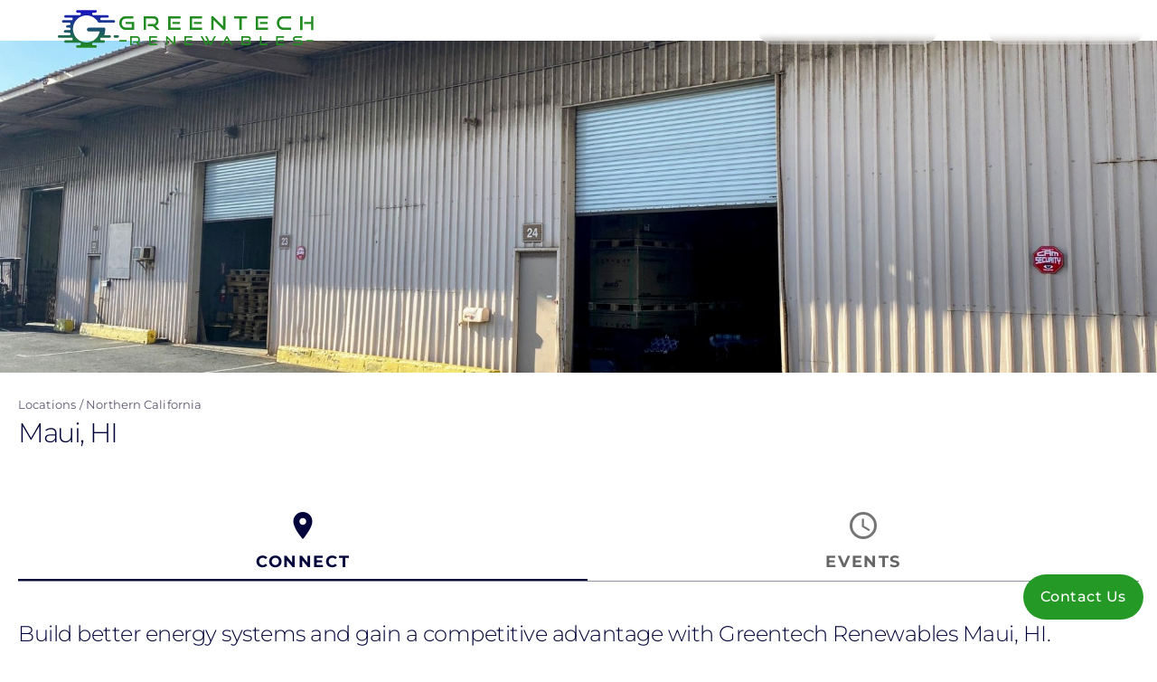

--- FILE ---
content_type: text/html; charset=UTF-8
request_url: https://www.greentechrenewables.com/location/maui-hi
body_size: 82251
content:
<!DOCTYPE html>
<html  lang="en" dir="ltr" prefix="og: https://ogp.me/ns#">
  <head>
    <meta charset="utf-8" />
<noscript><style>form.antibot * :not(.antibot-message) { display: none !important; }</style>
</noscript><meta name="description" content="Build better energy systems and gain a competitive advantage with Greentech Renewables Maui, HI." />
<meta name="keywords" content="Greentech Renewables,Maui, HI,solar panels,photovoltaic,PV power,solar systems,solar energy,solar inverter,solar modules,charge controller,solar battery,home solar,off grid,grid tie,solar products,buy solar,wholesale price" />
<meta name="geo.placename" content="Greentech Renewables Maui, HI" />
<meta name="geo.position" content="20.883936; -156.456782" />
<meta name="geo.region" content="US-HI" />
<link rel="canonical" href="https://www.greentechrenewables.com/location/maui-hi" />
<meta property="og:site_name" content="Greentech Renewables" />
<meta property="og:type" content="website" />
<meta property="og:url" content="https://www.greentechrenewables.com/location/maui-hi" />
<meta property="og:title" content="Greentech Renewables Maui, HI" />
<meta property="og:description" content="Build better energy systems and gain a competitive advantage with Greentech Renewables Maui, HI." />
<meta property="og:image:type" content="image/jpeg" />
<meta property="og:image:width" content="983" />
<meta property="og:image:height" content="507" />
<meta property="og:image:alt" content="Greentech Renewables Maui, HI" />
<meta property="place:location:latitude" content="20.883936" />
<meta property="place:location:longitude" content="-156.456782" />
<meta property="og:street_address" content="269 Papa Pl Unit 24" />
<meta property="og:locality" content="Kahului" />
<meta property="og:region" content="HI" />
<meta property="og:postal_code" content="96732" />
<meta property="og:country_name" content="United States" />
<meta property="og:email" content="connect.maui@greentechrenewables.com" />
<meta property="og:phone_number" content="+1 808-727-8882" />
<meta name="Generator" content="Drupal 10 (https://www.drupal.org); Commerce 3" />
<meta name="MobileOptimized" content="width" />
<meta name="HandheldFriendly" content="true" />
<meta name="viewport" content="width=device-width, initial-scale=1.0" />
<script type="application/ld+json">{
    "@context": "https://schema.org",
    "@graph": [
        {
            "@type": "WholesaleStore",
            "@id": "https://www.greentechrenewables.com/location/maui-hi#organization",
            "name": "Maui, HI",
            "url": "https://www.greentechrenewables.com/location/maui-hi",
            "telephone": "+1 808-727-8882",
            "logo": {
                "@type": "ImageObject",
                "url": "https://d3v4wxb38fic2f.cloudfront.net/structured-data/structured_data_logo_gtr.png",
                "width": "302",
                "height": "302"
            },
            "address": {
                "@type": "PostalAddress",
                "streetAddress": "269 Papa Pl Unit 24",
                "addressLocality": "Kahului",
                "addressRegion": "HI",
                "postalCode": "96732",
                "addressCountry": "US"
            },
            "geo": {
                "@type": "GeoCoordinates",
                "latitude": "20.883936",
                "longitude": "-156.456782"
            }
        }
    ]
}</script>
<link rel="icon" href="/themes/custom/cs/favicon.svg" type="image/svg+xml" />
<link rel="preload" href="/themes/custom/cs/fonts/material-icons-subset.woff2" as="font" type="font/woff2" crossorigin />
<link rel="preload" href="/themes/custom/cs/node_modules/@fontsource-variable/montserrat/files/montserrat-latin-wght-normal.woff2" as="font" type="font/woff2" crossorigin />
<link rel="preload" href="/themes/custom/cs/node_modules/@fontsource/material-icons/files/material-icons-latin-400-normal.woff2" as="font" type="font/woff2" crossorigin />
<link rel="preload" href="/themes/custom/cs/dist/fonts/fa-brands-400.woff2" as="font" type="font/woff2" crossorigin />
<script src="/sites/default/files/google_tag/main/google_tag.script.js?t9bhqk" defer></script>

    <title>Maui, HI | Greentech Renewables</title>
    <link rel="stylesheet" media="all" href="/sites/default/files/css/css_QTlF6rGjwq-hyQu_b1gZpwK0ymg7hq2gI3VsEkOR_UY.css?delta=0&amp;language=en&amp;theme=cs&amp;include=[base64]" />
<link rel="stylesheet" media="all" href="https://cdn.jsdelivr.net/gh/NigelOToole/progress-tracker@v2.0.7/src/styles/progress-tracker.css" />
<link rel="stylesheet" media="all" href="/sites/default/files/css/css_riLWOKXYd_0xHV23Ocsb4YQvIWK64Q0TsS0h0g6QrTQ.css?delta=2&amp;language=en&amp;theme=cs&amp;include=[base64]" />
<link rel="stylesheet" media="all" href="/sites/default/files/css/css_HQTcLx2EBDT0KlehCuqsMpvU8hntfcRHSPBU2hu9MnA.css?delta=3&amp;language=en&amp;theme=cs&amp;include=[base64]" />

    
  </head>
  <body class="context-location path-node page-node-type-location has-glyphicons">
    <a href="#main-content" class="visually-hidden focusable skip-link">
      Skip to main content
    </a>
    <noscript><iframe src="https://www.googletagmanager.com/ns.html?id=GTM-NVTC3TT" height="0" width="0" style="display:none;visibility:hidden"></iframe></noscript>
      <div class="dialog-off-canvas-main-canvas" data-off-canvas-main-canvas>
        

<header class="toolbar-primary mdc-top-app-bar" id="app-bar">
  <div class="mdc-top-app-bar__row">
    <section class="toolbar-start mdc-top-app-bar__section mdc-top-app-bar__section--align-start">
      <a class="drawer-toggle-primary material-icons mdc-top-app-bar__navigation-icon">menu</a>
        <div class="region region-toolbar-start">
          <a class="logo navbar-btn" href="/" rel="home">
      <img src="/themes/custom/cs/logo.svg" alt="Home" />
    </a>
      <section class="views-exposed-form bef-exposed-form block block-configurable-views-filter-block block-configurable-views-filter-block-blocksolr-search-content-page-1 clearfix" data-bef-auto-submit-full-form="" data-bef-auto-submit="" data-bef-auto-submit-delay="500" data-bef-auto-submit-minimum-length="3" name="views-exposed-form" data-drupal-selector="form-3F-Q9MqiLbSlmFguDFyvFpL0Pl-XPOawpp1XLzbu-aM" id="block-search-keys">
  
    

      <form data-action="/b" class="antibot" action="/antibot" method="get" id="form-3F-Q9MqiLbSlmFguDFyvFpL0Pl-XPOawpp1XLzbu-aM" accept-charset="UTF-8">
  <div class="form--inline form-inline clearfix">
  <noscript>
  <div class="antibot-no-js antibot-message antibot-message-warning">You must have JavaScript enabled to use this form.</div>
</noscript>
<div class="material material-text form-item js-form-item form-type-search-api-autocomplete js-form-type-search-api-autocomplete form-item-keys js-form-item-keys form-group form-autocomplete">
  
  
  <div class="input-group"><input title="Search for products, support, articles, projects, and more..." data-drupal-selector="edit-keys" data-search-api-autocomplete-search="solr_search_content" class="form-autocomplete form-text form-control" data-autocomplete-path="/search_api_autocomplete/solr_search_content?display=page_1&amp;&amp;filter=keys" type="text" id="edit-keys--5" name="keys" value="" size="30" maxlength="128" /><span class="input-group-addon"><span class="icon glyphicon glyphicon-refresh ajax-progress ajax-progress-throbber" aria-hidden="true"></span></span></div>

      <label for="edit-keys--5" class="control-label">
    
    <span>Search</span></label>
  
  
      <div class="description help-block">
      <span class="field-optional">(Optional)</span>
    </div>
  </div>
<div data-drupal-selector="edit-actions" class="form-actions form-group js-form-wrapper form-wrapper" id="edit-actions--5"><button data-bef-auto-submit-click="" class="js-hide button js-form-submit form-submit btn-info btn" data-drupal-selector="edit-submit-solr-search-content-5" type="submit" id="edit-submit-solr-search-content--5" value="Apply">Apply</button></div>

</div>

</form>

  </section>


  </div>

    </section>
              <section class="toolbar-end mdc-top-app-bar__section mdc-top-app-bar__section--align-end" role="toolbar">
          <div class="region region-toolbar-end">
    <nav role="navigation" aria-labelledby="block-mainnavigation-menu" id="block-mainnavigation">
            
  <h3 class="visually-hidden" id="block-mainnavigation-menu">Main navigation</h3>
  

        
  
    

    <ul class="menu menu--main nav navbar-nav">
                      <li class="expanded dropdown first">
                                                                                        <a href="/products" class="icon-before dropdown-toggle" data-icon="shopping_cart" data-drupal-link-system-path="b/t/product">Products <span class="caret"></span></a>
                    
    

    <ul class="dropdown-menu">
                      <li class="first">
                                        <a href="/manufacturers" data-drupal-link-system-path="node/48059">Manufacturers</a>
              </li>
                      <li>
                                        <a href="/products/solar-panels" data-drupal-link-system-path="b/t/product/ct/solar-panels-1883">Solar Panels</a>
              </li>
                      <li>
                                        <a href="/products/solar-inverters" data-drupal-link-system-path="b/t/product/ct/solar-inverters-1881">Solar Inverters</a>
              </li>
                      <li>
                                        <a href="/products/solar-racking" data-drupal-link-system-path="b/t/product/ct/solar-racking-1884">Solar Racking</a>
              </li>
                      <li>
                                        <a href="/products/solar-energy-storage" data-drupal-link-system-path="b/t/product/ct/solar-energy-storage-1880">Energy Storage</a>
              </li>
                      <li>
                                        <a href="/products/electric-vehicle-charging" data-drupal-link-system-path="b/t/product/ct/electric-vehicle-charging-1878">EV Charging</a>
              </li>
                      <li>
                                        <a href="/products/solar-monitoring" data-drupal-link-system-path="b/t/product/ct/solar-monitoring-1882">Solar Monitoring</a>
              </li>
                      <li>
                                        <a href="/products/balance-system" data-drupal-link-system-path="b/t/product/ct/balance-system-1877">Balance of System</a>
              </li>
                      <li class="last">
                                        <a href="/products/sealants-adhesives" data-drupal-link-system-path="b/t/product/ct/sealants-adhesives-1879">Sealants &amp; Adhesives</a>
              </li>
        </ul>
  
              </li>
                      <li class="expanded dropdown">
                                                                                        <a href="/solutions" class="icon-before dropdown-toggle" data-icon="check" data-drupal-link-system-path="node/45305">Solutions <span class="caret"></span></a>
                    
    

    <ul class="dropdown-menu">
                      <li class="first">
                                        <a href="/solutions/finance-solutions" title="Greentech Renewables Finance Solutions Services" data-drupal-link-system-path="node/48597">Greentech Finance Solutions</a>
              </li>
                      <li>
                                        <a href="/solutions/residential" data-drupal-link-system-path="node/45307">Residential Solar</a>
              </li>
                      <li>
                                        <a href="/solutions/commercial" data-drupal-link-system-path="node/48843">Commercial Solutions</a>
              </li>
                      <li>
                                        <a href="/solutions/design-services" data-drupal-link-system-path="node/48582">Design Services</a>
              </li>
                      <li>
                                        <a href="/solutions/storage" data-drupal-link-system-path="node/45310">Energy Storage</a>
              </li>
                      <li>
                                        <a href="/solutions/latin-america-and-caribbean" data-drupal-link-system-path="node/48537">Latin America and the Caribbean</a>
              </li>
                      <li class="last">
                                        <a href="/customer-projects" data-drupal-link-system-path="b/t/project">Customer Projects</a>
              </li>
        </ul>
  
              </li>
                      <li class="expanded dropdown">
                                                                                        <a href="/support" class="icon-before dropdown-toggle" data-icon="forum" data-drupal-link-system-path="node/45299">Support <span class="caret"></span></a>
                    
    

    <ul class="dropdown-menu">
                      <li class="first">
                                        <a href="/customer-portal" title="Information on our customer portals" data-drupal-link-system-path="node/47763">Customer Portal Information</a>
              </li>
                      <li>
                                        <a href="/support/articles" data-drupal-link-system-path="b/t/support-article">Solar Articles</a>
              </li>
                      <li>
                                        <a href="/support/forum" data-drupal-link-system-path="b/t/support-question">Q&amp;A Forum</a>
              </li>
                      <li>
                                        <a href="/contact" title="Contact us" data-drupal-link-system-path="node/45293">Contact Us</a>
              </li>
                      <li>
                                        <a href="/events/upcoming" data-drupal-link-system-path="b/t/event/e-s/upcoming">Events</a>
              </li>
                      <li>
                                        <a href="/support/resources" data-drupal-link-system-path="b/t/resource">Resources</a>
              </li>
                      <li class="last">
                                        <a href="/resource/downloads" title="Greentech Renewables downloadable branding resources" data-drupal-link-system-path="node/47989">Downloads</a>
              </li>
        </ul>
  
              </li>
                      <li class="expanded dropdown">
                                                                                        <a href="/solar-for-business" class="icon-before dropdown-toggle" data-icon="business" data-drupal-link-system-path="node/47996">Solar for Business <span class="caret"></span></a>
                    
    

    <ul class="dropdown-menu">
                      <li class="first">
                                        <a href="/solar-for-business#form" data-drupal-link-system-path="node/47996">Get Connected</a>
              </li>
                      <li>
                                        <a href="/solar-for-business/who-we-are" data-drupal-link-system-path="node/48514">Who We Are</a>
              </li>
                      <li>
                                        <a href="/solar-for-business/our-installers" data-drupal-link-system-path="node/48290">Our Installers</a>
              </li>
                      <li>
                                        <a href="/solar-for-business/commercial-solar-installation-stories" data-drupal-link-system-path="solar-for-business/commercial-solar-installation-stories">Solar Installation Stories</a>
              </li>
                      <li class="last">
                                        <a href="/solar-for-business/solar-for-business-faq" title="Getting Commercial Solar FAQ" data-drupal-link-system-path="node/49721">Solar for Businesses FAQ</a>
              </li>
        </ul>
  
              </li>
                      <li class="expanded dropdown last">
                                                                                        <a href="/about" class="icon-before dropdown-toggle" data-icon="info" data-drupal-link-system-path="node/45287">About Us <span class="caret"></span></a>
                    
    

    <ul class="dropdown-menu">
                      <li class="first">
                                        <a href="/about" data-drupal-link-system-path="node/45287">Who We Are</a>
              </li>
                      <li>
                                        <a href="/careers" data-drupal-link-system-path="node/47769">Careers</a>
              </li>
                      <li>
                                        <a href="/contact" data-drupal-link-system-path="node/45293">Contact Us</a>
              </li>
                      <li class="last">
                                        <a href="/email-signup" data-drupal-link-system-path="node/47801">National Email List</a>
              </li>
        </ul>
  
              </li>
        </ul>
  

  </nav>
<nav role="navigation" aria-labelledby="block-anonymous-user-menu-menu" id="block-anonymous-user-menu">
            
  <h3 class="visually-hidden" id="block-anonymous-user-menu-menu">Anonymous user menu</h3>
  

        
  
    

    <ul class="menu menu--anonymous-user-menu nav">
                      <li class="first last">
                                        <a href="" data-icon="place" class="btn btn-xs icon-before locations-overlay-toggle">Contact a Location</a>
              </li>
        </ul>
  

  </nav>

  </div>

      </section>
      </div>
</header>

<aside class="primary-drawer mdc-drawer mdc-drawer--modal mdc-top-app-bar--fixed-adjust">
  <div class="mdc-drawer__content">
        <div tabindex="0"></div>
      <div class="region region-drawer">
    <section class="views-exposed-form bef-exposed-form block block-configurable-views-filter-block block-configurable-views-filter-block-blocksolr-search-content-page-1 clearfix" data-bef-auto-submit-full-form="" data-bef-auto-submit="" data-bef-auto-submit-delay="500" data-bef-auto-submit-minimum-length="3" name="views-exposed-form" data-drupal-selector="form-7ltxKoduRNbP1HEWuTXYbvXIN-9xgbRpFnJ9YRJMFyg" id="block-search-keys-drawer">
  
    

      <form data-action="/b" class="antibot" action="/antibot" method="get" id="form-7ltxKoduRNbP1HEWuTXYbvXIN-9xgbRpFnJ9YRJMFyg" accept-charset="UTF-8">
  <div class="form--inline form-inline clearfix">
  <noscript>
  <div class="antibot-no-js antibot-message antibot-message-warning">You must have JavaScript enabled to use this form.</div>
</noscript>
<div class="material material-text form-item js-form-item form-type-search-api-autocomplete js-form-type-search-api-autocomplete form-item-keys js-form-item-keys form-group form-autocomplete">
  
  
  <div class="input-group"><input title="Search for products, support, articles, projects, and more..." data-drupal-selector="edit-keys" data-search-api-autocomplete-search="solr_search_content" class="form-autocomplete form-text form-control" data-autocomplete-path="/search_api_autocomplete/solr_search_content?display=page_1&amp;&amp;filter=keys" type="text" id="edit-keys--6" name="keys" value="" size="30" maxlength="128" /><span class="input-group-addon"><span class="icon glyphicon glyphicon-refresh ajax-progress ajax-progress-throbber" aria-hidden="true"></span></span></div>

      <label for="edit-keys--6" class="control-label">
    
    <span>Search</span></label>
  
  
      <div class="description help-block">
      <span class="field-optional">(Optional)</span>
    </div>
  </div>
<div data-drupal-selector="edit-actions" class="form-actions form-group js-form-wrapper form-wrapper" id="edit-actions--6"><button data-bef-auto-submit-click="" class="js-hide button js-form-submit form-submit btn-info btn" data-drupal-selector="edit-submit-solr-search-content-6" type="submit" id="edit-submit-solr-search-content--6" value="Apply">Apply</button></div>

</div>

</form>

  </section>

<nav role="navigation" aria-labelledby="block-cs-main-menu-menu" id="block-cs-main-menu">
            
  <h3 class="visually-hidden" id="block-cs-main-menu-menu">Main navigation</h3>
  

        
  
    

    <ul class="menu menu--main nav navbar-nav">
                      <li class="expanded dropdown first">
                                                                                        <a href="/products" class="icon-before dropdown-toggle" data-icon="shopping_cart" data-drupal-link-system-path="b/t/product">Products <span class="caret"></span></a>
                    
    

    <ul class="dropdown-menu">
                      <li class="first">
                                        <a href="/manufacturers" data-drupal-link-system-path="node/48059">Manufacturers</a>
              </li>
                      <li>
                                        <a href="/products/solar-panels" data-drupal-link-system-path="b/t/product/ct/solar-panels-1883">Solar Panels</a>
              </li>
                      <li>
                                        <a href="/products/solar-inverters" data-drupal-link-system-path="b/t/product/ct/solar-inverters-1881">Solar Inverters</a>
              </li>
                      <li>
                                        <a href="/products/solar-racking" data-drupal-link-system-path="b/t/product/ct/solar-racking-1884">Solar Racking</a>
              </li>
                      <li>
                                        <a href="/products/solar-energy-storage" data-drupal-link-system-path="b/t/product/ct/solar-energy-storage-1880">Energy Storage</a>
              </li>
                      <li>
                                        <a href="/products/electric-vehicle-charging" data-drupal-link-system-path="b/t/product/ct/electric-vehicle-charging-1878">EV Charging</a>
              </li>
                      <li>
                                        <a href="/products/solar-monitoring" data-drupal-link-system-path="b/t/product/ct/solar-monitoring-1882">Solar Monitoring</a>
              </li>
                      <li>
                                        <a href="/products/balance-system" data-drupal-link-system-path="b/t/product/ct/balance-system-1877">Balance of System</a>
              </li>
                      <li class="last">
                                        <a href="/products/sealants-adhesives" data-drupal-link-system-path="b/t/product/ct/sealants-adhesives-1879">Sealants &amp; Adhesives</a>
              </li>
        </ul>
  
              </li>
                      <li class="expanded dropdown">
                                                                                        <a href="/solutions" class="icon-before dropdown-toggle" data-icon="check" data-drupal-link-system-path="node/45305">Solutions <span class="caret"></span></a>
                    
    

    <ul class="dropdown-menu">
                      <li class="first">
                                        <a href="/solutions/finance-solutions" title="Greentech Renewables Finance Solutions Services" data-drupal-link-system-path="node/48597">Greentech Finance Solutions</a>
              </li>
                      <li>
                                        <a href="/solutions/residential" data-drupal-link-system-path="node/45307">Residential Solar</a>
              </li>
                      <li>
                                        <a href="/solutions/commercial" data-drupal-link-system-path="node/48843">Commercial Solutions</a>
              </li>
                      <li>
                                        <a href="/solutions/design-services" data-drupal-link-system-path="node/48582">Design Services</a>
              </li>
                      <li>
                                        <a href="/solutions/storage" data-drupal-link-system-path="node/45310">Energy Storage</a>
              </li>
                      <li>
                                        <a href="/solutions/latin-america-and-caribbean" data-drupal-link-system-path="node/48537">Latin America and the Caribbean</a>
              </li>
                      <li class="last">
                                        <a href="/customer-projects" data-drupal-link-system-path="b/t/project">Customer Projects</a>
              </li>
        </ul>
  
              </li>
                      <li class="expanded dropdown">
                                                                                        <a href="/support" class="icon-before dropdown-toggle" data-icon="forum" data-drupal-link-system-path="node/45299">Support <span class="caret"></span></a>
                    
    

    <ul class="dropdown-menu">
                      <li class="first">
                                        <a href="/customer-portal" title="Information on our customer portals" data-drupal-link-system-path="node/47763">Customer Portal Information</a>
              </li>
                      <li>
                                        <a href="/support/articles" data-drupal-link-system-path="b/t/support-article">Solar Articles</a>
              </li>
                      <li>
                                        <a href="/support/forum" data-drupal-link-system-path="b/t/support-question">Q&amp;A Forum</a>
              </li>
                      <li>
                                        <a href="/contact" title="Contact us" data-drupal-link-system-path="node/45293">Contact Us</a>
              </li>
                      <li>
                                        <a href="/events/upcoming" data-drupal-link-system-path="b/t/event/e-s/upcoming">Events</a>
              </li>
                      <li>
                                        <a href="/support/resources" data-drupal-link-system-path="b/t/resource">Resources</a>
              </li>
                      <li class="last">
                                        <a href="/resource/downloads" title="Greentech Renewables downloadable branding resources" data-drupal-link-system-path="node/47989">Downloads</a>
              </li>
        </ul>
  
              </li>
                      <li class="expanded dropdown">
                                                                                        <a href="/solar-for-business" class="icon-before dropdown-toggle" data-icon="business" data-drupal-link-system-path="node/47996">Solar for Business <span class="caret"></span></a>
                    
    

    <ul class="dropdown-menu">
                      <li class="first">
                                        <a href="/solar-for-business#form" data-drupal-link-system-path="node/47996">Get Connected</a>
              </li>
                      <li>
                                        <a href="/solar-for-business/who-we-are" data-drupal-link-system-path="node/48514">Who We Are</a>
              </li>
                      <li>
                                        <a href="/solar-for-business/our-installers" data-drupal-link-system-path="node/48290">Our Installers</a>
              </li>
                      <li>
                                        <a href="/solar-for-business/commercial-solar-installation-stories" data-drupal-link-system-path="solar-for-business/commercial-solar-installation-stories">Solar Installation Stories</a>
              </li>
                      <li class="last">
                                        <a href="/solar-for-business/solar-for-business-faq" title="Getting Commercial Solar FAQ" data-drupal-link-system-path="node/49721">Solar for Businesses FAQ</a>
              </li>
        </ul>
  
              </li>
                      <li class="expanded dropdown last">
                                                                                        <a href="/about" class="icon-before dropdown-toggle" data-icon="info" data-drupal-link-system-path="node/45287">About Us <span class="caret"></span></a>
                    
    

    <ul class="dropdown-menu">
                      <li class="first">
                                        <a href="/about" data-drupal-link-system-path="node/45287">Who We Are</a>
              </li>
                      <li>
                                        <a href="/careers" data-drupal-link-system-path="node/47769">Careers</a>
              </li>
                      <li>
                                        <a href="/contact" data-drupal-link-system-path="node/45293">Contact Us</a>
              </li>
                      <li class="last">
                                        <a href="/email-signup" data-drupal-link-system-path="node/47801">National Email List</a>
              </li>
        </ul>
  
              </li>
        </ul>
  

  </nav>

  </div>

  </div>
</aside>

<div class="mdc-drawer-scrim"></div>

<div class="page-wrapper mdc-top-app-bar--fixed-adjust">

    <div class="primary-page-content-wrapper">
              <main class="main-container container">
        <div class="row">

                                              <div class="page-layout-header col-md-12" role="heading">
                  <div class="region region-header">
    <section class="views-element-container block block-views block-views-blocklocation-page-hero-header-block-1 clearfix" id="block-views-block-location-page-hero-header-block-1">
  
    

      <div class="form-group"><div class="block-hero through-top darken-top breakout view view-location-page-hero-header view-id-location_page_hero_header view-display-id-block_1 js-view-dom-id-993d652ea0ea183c4514d2bd3eff0869035e8b05e716a0b2d0e8123177575e17">
  
    
      
      <div class="view-content">
      <div id="swiper-location-page-hero-header-block-1" class="swiper-container location-page-hero slide-single"><div class="swiper-wrapper"><div class="swiper-slide swiper-slide-views"><div class="views-field views-field-field-location-images"><div class="field-content"><figure class="supported-image responsive"><picture><source srcset="/sites/default/files/styles/location_full_wide/public/Kahului-Location.jpg?itok=vGNElEcS 1x, /sites/default/files/styles/location_full_wide/public/Kahului-Location@2x.jpg?itok=vGNElEcS 2x, /sites/default/files/styles/location_full_wide/public/Kahului-Location@3x.jpg?itok=vGNElEcS 3x" media="all and (min-width: 1200px)" type="image/jpeg" width="1920" height="550"/><source srcset="/sites/default/files/styles/location_full_medium/public/Kahului-Location.jpg?itok=7O90Y0xQ 1x, /sites/default/files/styles/location_full_medium/public/Kahului-Location@2x.jpg?itok=7O90Y0xQ 2x, /sites/default/files/styles/location_full_medium/public/Kahului-Location@3x.jpg?itok=7O90Y0xQ 3x" media="all and (min-width: 768px)" type="image/jpeg" width="1200" height="550"/><img loading="eager" width="768" height="550" src="/sites/default/files/styles/location_full_narrow/public/Kahului-Location.jpg?itok=8dbAb8wN" srcset="/sites/default/files/styles/location_full_narrow/public/Kahului-Location.jpg?itok=8dbAb8wN, /sites/default/files/styles/location_full_narrow/public/Kahului-Location@2x.jpg?itok=8dbAb8wN 2x, /sites/default/files/styles/location_full_narrow/public/Kahului-Location@3x.jpg?itok=8dbAb8wN 3x" alt="Greentech Renewables Maui, HI" class="img-responsive" /></picture></figure></div></div></div></div><div class="swiper-pagination pagination-swiper-location-page-hero-header-block-1"></div><div class="swiper-button-prev swiper-location-page-hero-header-block-1-prev"></div><div class="swiper-button-next swiper-location-page-hero-header-block-1-next"></div></div>
    </div>
  
          </div>
</div>

  </section>

<section class="visible-breadcrumb visible-title breadcrumb-title block block-cs-base block-cs-base-breadcrumb-title clearfix" id="block-breadcrumb-and-page-title">
  
    

      <div class="form-group">  <ol class="breadcrumb">
          <li >
                  <a href="/locations">Locations</a>
              </li>
          <li >
                  <a href="/locations/l-r/northern-california-2206">Northern California</a>
              </li>
      </ol>

  <h1 class="page-header">
<span>Maui, HI</span>
</h1>

</div>

  </section>


  </div>

              </div>
                      
                    
                              <section class="page-layout-content col-md-12">

                        
                                                      
                          
                                      <a id="main-content"></a>
                <div class="region region-content">
      <article class="location full clearfix">

  
  

  
  <div class="content">
      <div  class="layout layout--gt-ui-tabs gt-ui-tabs">
        <div class="mdc-tab-bar" role="tablist">
      <div class="mdc-tab-scroller">
        <div class="mdc-tab-scroller__scroll-area">
          <div class="mdc-tab-scroller__scroll-content">
                                                                        <button id="connect" class="mdc-tab mdc-tab--stacked mdc-tab--active" role="tab" aria-selected="true" tabindex="0">
                                  <span class="mdc-tab__content">
                                          <span class="mdc-tab__icon material-icons" aria-hidden="true">place</span>
                                        <span class="mdc-tab__text-label">Connect</span>
                  </span>
                  <span class="mdc-tab-indicator mdc-tab-indicator--active">
                    <span class="mdc-tab-indicator__content mdc-tab-indicator__content--underline"></span>
                  </span>
                  <span class="mdc-tab__ripple"></span>
                </button>
                                                                                                                    <button id="events" class="mdc-tab mdc-tab--stacked" role="tab" aria-selected="false" tabindex="-1">
                                  <span class="mdc-tab__content">
                                          <span class="mdc-tab__icon material-icons" aria-hidden="true">schedule</span>
                                        <span class="mdc-tab__text-label">Events</span>
                  </span>
                  <span class="mdc-tab-indicator">
                    <span class="mdc-tab-indicator__content mdc-tab-indicator__content--underline"></span>
                  </span>
                  <span class="mdc-tab__ripple"></span>
                </button>
                                                                                                                                                                                      </div>
        </div>
      </div>
    </div>
    <div class="tab-content">
                                                    <section  class="align-content align-start tab-content-item tab-content-item-0 layout__region layout__region--0 active">
                      <section class="block block-layout-builder block-field-blocknodelocationfield-location-subtitle clearfix">
  
    

      
            <div class="field field--name-field-location-subtitle field--type-string field--label-hidden field--item"><h2>Build better energy systems and gain a competitive advantage with Greentech Renewables Maui, HI.</h2>
</div>
      
  </section>

<section class="block block-layout-builder block-extra-field-blocknodelocationextra-field-cs-locations-connect clearfix">
  
    

      
  <div class="field field--name-extra-field-cs-locations-connect field--type-extra-field field--label-above card">
    <h3 class="field--label">Connect with us</h3>
          <div class="field--items">
              <div class="field--item"><div class="form-group"><div class="connect-items form-group">
  <div class="field field--name-field-location-hours field--type-string field--label-inline">
    <div class="field--label">Hours of operation</div>
              <div class="field--item">M-F 7am-3:30pm</div>
          </div>

  <div class="field field--name-field-location-phone field--type-phone-number field--label-inline">
    <div class="field--label">Phone</div>
              <div class="field--item"><a href="tel:+1-808-727-8882">(808) 727-8882</a></div>
          </div>

  <div class="field field--name-field-location-email field--type-email field--label-inline">
    <div class="field--label">Email</div>
              <div class="field--item"><a href="mailto:connect.maui@greentechrenewables.com">connect.maui@greentechrenewables.com</a></div>
          </div>

  <div class="field field--name-field-location-address field--type-address field--label-inline">
    <div class="field--label">Address</div>
              <div class="field--item"><a href="https://google.com/maps?q=269%20Papa%20Pl%20Unit%2024%20Kahului%20HI%2096732%20US" class="address-map-link" target="_blank"><p class="address" translate="no"><span class="address-line1">269 Papa Pl Unit 24</span><br>
<span class="locality">Kahului</span>, <span class="administrative-area">HI</span> <span class="postal-code">96732</span><br>
<span class="country">United States</span></p></a></div>
          </div>

  <div class="field field--name-field-location-customer-portal field--type-link field--label-inline">
    <div class="field--label">Customer portal URL</div>
              <div class="field--item"><a href="https://greentechmaui.portalced.com/" target="_blank">Customer Portal</a></div>
          </div>
</div>
<a href="/location/maui-hi/location-vcard.vcf" class="vcard-link icon-replace" data-icon="sim_card_download">vCard</a></div>
</div>
              </div>
      </div>

  </section>

<section class="block block-layout-builder block-extra-field-blocknodelocationextra-field-cs-locations-local-catalog clearfix">
  
    

      <div class="local-catalog with-local-catalog-link form-group"><div class="local-catalog-link form-group"><p>Take advantage of our extensive on-site inventory</p>
<a href="https://greentechmaui.portalced.com/all-product-categories" target="_blank" class="btn btn-outlined">See Our Local Catalog</a></div>
<img class="featured-mfrs-placeholder img-responsive" src="/sites/default/files/styles/location_page_featured_mfrs_placeholder_short/public/location/placeholder-images/ph5.jpg?itok=rybTfj3y" srcset="/sites/default/files/styles/location_page_featured_mfrs_placeholder_short/public/location/placeholder-images/ph5.jpg?itok=rybTfj3y, /sites/default/files/styles/location_page_featured_mfrs_placeholder_short/public/location/placeholder-images/ph5@2x.jpg?itok=rybTfj3y 2x, /sites/default/files/styles/location_page_featured_mfrs_placeholder_short/public/location/placeholder-images/ph5@3x.jpg?itok=rybTfj3y 3x" width="945" height="390" alt="Customer project" loading="lazy" />

</div>

  </section>

<section class="breakout block block-layout-builder block-field-blocknodelocationbody clearfix">
  
    

      
            <div class="container field field--name-body field--type-text-with-summary field--label-hidden field--item"><p>Located in Kahului, HI and serving the Wailuku, Paia, Makawao, Kihei, and Wailea-Makena areas, Greentech Renewables Maui is a trusted local resource for all of your solar equipment, product expertise, and sales support needs. From system design to commissioning, we’re here to help. Take advantage of our local inventory, will call, and daily deliveries today!</p>

<p>&nbsp;</p>

<p>Learn about&nbsp;<a href="/hawaii-battery-bonus-program">Battery Bonus</a>, Hawaii's energy storage incentive.</p>

<div class="responsive-embed" style="--responsive-embed-ratio: 56.5"><iframe width="200" height="113" src="https://www.youtube.com/embed/rnvtRmg5Hn0?feature=oembed" frameborder="0" allow="accelerometer; autoplay; clipboard-write; encrypted-media; gyroscope; picture-in-picture; web-share" referrerpolicy="strict-origin-when-cross-origin" allowfullscreen title="Hawaii Battery Bonus - Energy Storage Incentive Program"></iframe></div>
</div>
      
  </section>

<section class="block block-layout-builder block-extra-field-blocknodelocationextra-field-cs-locations-map clearfix">
  
    

      <div class="with-map form-group"><iframe src="https://www.google.com/maps/embed/v1/place?key=AIzaSyBM885JbIq2ep2enmRyK_VaddhyKtRRbW0&amp;q=Greentech+Renewables%2C269+Papa+Pl+Unit+24%2CKahului%2CHI%2C96732" frameborder="0" allowfullscreen="1" class="map"></iframe>
<div class="cta form-group"><img src="/themes/custom/cs/logo-w-slogan-white.svg" alt="Greentech Renewables, Going Beyond Supply" class="logo" />
<p class="text">Discover what it's like to work with the most knowledgeable, service-oriented distributor in the nation.</p>
<a href="#connect" class="btn btn-primary">Connect with us</a>
</div>
</div>

  </section>


          </section>
                                                                              <section  class="align-content align-start tab-content-item tab-content-item-2 layout__region layout__region--2">
                      <section class="views-element-container block block-views block-views-blocklocation-events-block-1 clearfix" id="events">
  
      <h2 class="block-title">Upcoming Events</h2>
    

      <div class="form-group"><div class="large-teaser-list view view-location-events view-id-location_events view-display-id-block_1 js-view-dom-id-d190128c48a0acb900eaaf4b48fd6836d51d3dd04385643b1a2d806ceff3daf3">
  
    
      <div class="view-header">
      <p>Previous event recordings can be found in our <a href="/support/resources" target="_blank">Resource Library</a>.</p>
    </div>
      
      <div class="view-content">
      <div data-drupal-views-infinite-scroll-content-wrapper class="views-infinite-scroll-content-wrapper clearfix form-group">    <div class="views-row">
<div class="card mdc-card"><div class="card-primary-action mdc-card__primary-action mdc-ripple-surface" tabindex="0">
      <a href="/event/re-hawaii-happy-hour-greentech-renewables" class="card-primary-action-link visually-hidden" hreflang="en">View</a><div class="card-content">
      <article class="event large-teaser clearfix">

  
  

  
  <div class="content">
      <div class="layout layout--twocol-section layout--twocol-section--25-75">

          <div  class="layout__region layout__region--first">
        <section class="block block-layout-builder block-field-blocknodeeventfield-event-image clearfix">
  
    

      
            <div class="field field--name-field-event-image field--type-supported-image field--label-hidden field--item"><figure class="supported-image responsive">
    <picture>
                  <source srcset="/sites/default/files/styles/large_teaser_wide/public/event/images/Coconut%20Club%20Balcony%20-%20Cropped.jpeg?itok=9GAAArI5 1x, /sites/default/files/styles/large_teaser_wide/public/event/images/Coconut%20Club%20Balcony%20-%20Cropped@2x.jpeg?itok=9GAAArI5 2x, /sites/default/files/styles/large_teaser_wide/public/event/images/Coconut%20Club%20Balcony%20-%20Cropped@3x.jpeg?itok=9GAAArI5 3x" media="all and (min-width: 1200px)" type="image/jpeg" width="500" height="380"/>
              <source srcset="/sites/default/files/styles/large_teaser_medium/public/event/images/Coconut%20Club%20Balcony%20-%20Cropped.jpeg?itok=kATEZwdI 1x, /sites/default/files/styles/large_teaser_medium/public/event/images/Coconut%20Club%20Balcony%20-%20Cropped@2x.jpeg?itok=kATEZwdI 2x, /sites/default/files/styles/large_teaser_medium/public/event/images/Coconut%20Club%20Balcony%20-%20Cropped@3x.jpeg?itok=kATEZwdI 3x" media="all and (min-width: 768px)" type="image/jpeg" width="250" height="380"/>
                  <img loading="lazy" width="727" height="380" src="/sites/default/files/styles/large_teaser_narrow/public/event/images/Coconut%20Club%20Balcony%20-%20Cropped.jpeg?itok=Z_Y3bVcn" srcset="/sites/default/files/styles/large_teaser_narrow/public/event/images/Coconut%20Club%20Balcony%20-%20Cropped.jpeg?itok=Z_Y3bVcn, /sites/default/files/styles/large_teaser_narrow/public/event/images/Coconut%20Club%20Balcony%20-%20Cropped@2x.jpeg?itok=Z_Y3bVcn 2x, /sites/default/files/styles/large_teaser_narrow/public/event/images/Coconut%20Club%20Balcony%20-%20Cropped@3x.jpeg?itok=Z_Y3bVcn 3x" alt="Coconut Club Balcony - Cropped" class="img-responsive" />

  </picture>

    <figcaption>
        <div class="attribution">
      <details class="minimally-rounded">
        <summary title="Toggle Attribution"><span class="attribution-toggle icon-replace" data-icon="info">Toggle Attribution</span></summary>
        <div class="attribution-content">
          <p>Andrew Watts</p>
        </div>
      </details>
    </div>
    </figcaption>

</figure>
</div>
      
  </section>
<section class="block block-layout-builder block-field-blocknodeeventfield-event-date clearfix">
  
    

      
            <div class="field field--name-field-event-date field--type-daterange field--label-hidden field--item"><div class="luxon-date-range"><time datetime="2026-01-28T03:00:00+00:00" data-luxon-format="LLL d">Jan 27</time>
  <time datetime="2026-01-28T07:00:00+00:00" data-luxon-format="LLL d">Jan 27</time>
</div>
</div>
      
  </section>
<section class="logos block block-layout-builder block-field-blocknodeeventfield-event-partners clearfix">
  
    

      
      <div class="field field--name-field-event-partners field--type-entity-reference field--label-hidden field--items">
              <div class="field--item"><div>
  
            <div class="field field--name-field-mfr-logo field--type-supported-image field--label-hidden field--item"><figure class="supported-image responsive">
    <picture>
                  <source srcset="/sites/default/files/styles/large_teaser_logo_wide/public/manufacturer/images/ironridge-stacked_0.png?itok=10nUwrVc 1x, /sites/default/files/styles/large_teaser_logo_wide/public/manufacturer/images/ironridge-stacked_0@2x.png?itok=10nUwrVc 2x, /sites/default/files/styles/large_teaser_logo_wide/public/manufacturer/images/ironridge-stacked_0@3x.png?itok=10nUwrVc 3x" media="all and (min-width: 768px)" type="image/png" width="47" height="27"/>
                  <img loading="lazy" width="32" height="18" src="/sites/default/files/styles/large_teaser_logo_narrow/public/manufacturer/images/ironridge-stacked_0.png?itok=71weQFcd" srcset="/sites/default/files/styles/large_teaser_logo_narrow/public/manufacturer/images/ironridge-stacked_0.png?itok=71weQFcd, /sites/default/files/styles/large_teaser_logo_narrow/public/manufacturer/images/ironridge-stacked_0@2x.png?itok=71weQFcd 2x, /sites/default/files/styles/large_teaser_logo_narrow/public/manufacturer/images/ironridge-stacked_0@3x.png?itok=71weQFcd 3x" alt="IronRidge logo" class="img-responsive" />

  </picture>

  
</figure>
</div>
      
</div>
</div>
              <div class="field--item"><div>
  
            <div class="field field--name-field-mfr-logo field--type-supported-image field--label-hidden field--item"><figure class="supported-image responsive">
    <picture>
                  <source srcset="/sites/default/files/styles/large_teaser_logo_wide/public/manufacturer/images/Palmetto%20LightReach%20Palmetto-75%20PMS%20%283%29.jpg?itok=63fKIPUC 1x, /sites/default/files/styles/large_teaser_logo_wide/public/manufacturer/images/Palmetto%20LightReach%20Palmetto-75%20PMS%20%283%29@2x.jpg?itok=63fKIPUC 2x, /sites/default/files/styles/large_teaser_logo_wide/public/manufacturer/images/Palmetto%20LightReach%20Palmetto-75%20PMS%20%283%29@3x.jpg?itok=63fKIPUC 3x" media="all and (min-width: 768px)" type="image/jpeg" width="82" height="23"/>
                  <img loading="lazy" width="55" height="15" src="/sites/default/files/styles/large_teaser_logo_narrow/public/manufacturer/images/Palmetto%20LightReach%20Palmetto-75%20PMS%20%283%29.jpg?itok=nrbxGT5y" srcset="/sites/default/files/styles/large_teaser_logo_narrow/public/manufacturer/images/Palmetto%20LightReach%20Palmetto-75%20PMS%20%283%29.jpg?itok=nrbxGT5y, /sites/default/files/styles/large_teaser_logo_narrow/public/manufacturer/images/Palmetto%20LightReach%20Palmetto-75%20PMS%20%283%29@2x.jpg?itok=nrbxGT5y 2x, /sites/default/files/styles/large_teaser_logo_narrow/public/manufacturer/images/Palmetto%20LightReach%20Palmetto-75%20PMS%20%283%29@3x.jpg?itok=nrbxGT5y 3x" alt="Palmetto LightReach Logo" class="img-responsive" />

  </picture>

  
</figure>
</div>
      
</div>
</div>
              <div class="field--item"><div>
  
            <div class="field field--name-field-mfr-logo field--type-supported-image field--label-hidden field--item"><figure class="supported-image responsive">
    <picture>
                  <source srcset="/sites/default/files/styles/large_teaser_logo_wide/public/manufacturer/images/franklinwh-logo.png?itok=0apt1gsh 1x, /sites/default/files/styles/large_teaser_logo_wide/public/manufacturer/images/franklinwh-logo@2x.png?itok=0apt1gsh 2x, /sites/default/files/styles/large_teaser_logo_wide/public/manufacturer/images/franklinwh-logo@3x.png?itok=0apt1gsh 3x" media="all and (min-width: 768px)" type="image/png" width="82" height="6"/>
                  <img loading="lazy" width="55" height="4" src="/sites/default/files/styles/large_teaser_logo_narrow/public/manufacturer/images/franklinwh-logo.png?itok=bAopqQbz" srcset="/sites/default/files/styles/large_teaser_logo_narrow/public/manufacturer/images/franklinwh-logo.png?itok=bAopqQbz, /sites/default/files/styles/large_teaser_logo_narrow/public/manufacturer/images/franklinwh-logo@2x.png?itok=bAopqQbz 2x, /sites/default/files/styles/large_teaser_logo_narrow/public/manufacturer/images/franklinwh-logo@3x.png?itok=bAopqQbz 3x" alt="FranklinWH" class="img-responsive" />

  </picture>

  
</figure>
</div>
      
</div>
</div>
              <div class="field--item"><div>
  
            <div class="field field--name-field-mfr-logo field--type-supported-image field--label-hidden field--item"><figure class="supported-image responsive">
    <picture>
                  <source srcset="/sites/default/files/styles/large_teaser_logo_wide/public/manufacturer/images/qcells-lg.png?itok=FSAIkbq6 1x, /sites/default/files/styles/large_teaser_logo_wide/public/manufacturer/images/qcells-lg@2x.png?itok=FSAIkbq6 2x, /sites/default/files/styles/large_teaser_logo_wide/public/manufacturer/images/qcells-lg@3x.png?itok=FSAIkbq6 3x" media="all and (min-width: 768px)" type="image/png" width="37" height="27"/>
                  <img loading="lazy" width="24" height="18" src="/sites/default/files/styles/large_teaser_logo_narrow/public/manufacturer/images/qcells-lg.png?itok=6yHMK68A" srcset="/sites/default/files/styles/large_teaser_logo_narrow/public/manufacturer/images/qcells-lg.png?itok=6yHMK68A, /sites/default/files/styles/large_teaser_logo_narrow/public/manufacturer/images/qcells-lg@2x.png?itok=6yHMK68A 2x, /sites/default/files/styles/large_teaser_logo_narrow/public/manufacturer/images/qcells-lg@3x.png?itok=6yHMK68A 3x" alt="Qcells New Logo" class="img-responsive" />

  </picture>

  
</figure>
</div>
      
</div>
</div>
          </div>
  
  </section>

      </div>
    
          <div  class="layout__region layout__region--second">
        <section class="block block-layout-builder block-field-blocknodeeventtitle clearfix">
  
    

      
<span><h3><a href="/event/re-hawaii-happy-hour-greentech-renewables" hreflang="en">RE+ Hawai&#039;i Happy Hour with Greentech Renewables</a></h3>
</span>

  </section>
<section class="subtitle block block-layout-builder block-field-blocknodeeventfield-event-subtitle clearfix">
  
    

      
            <div class="field field--name-field-event-subtitle field--type-string field--label-hidden field--item">See You at the Coconut Club!</div>
      
  </section>
<section class="attribute block block-layout-builder block-field-blocknodeeventfield-event-date clearfix">
  
    

      
  <div class="field field--name-field-event-date field--type-daterange field--label-inline">
    <div class="field--label">When</div>
              <div class="field--item"><div class="with-compression luxon-date-range"><time datetime="2026-01-28T03:00:00+00:00" data-luxon-preset="DATETIME_FULL">January 27, 2026 at 7:00 PM PST</time>
 - <time datetime="2026-01-28T07:00:00+00:00" data-luxon-preset="DATETIME_FULL">January 27, 2026 at 11:00 PM PST</time>
</div>
</div>
          </div>

  </section>
<section class="attribute block block-layout-builder block-field-blocknodeeventfield-event-address clearfix">
  
    

      
  <div class="field field--name-field-event-address field--type-address field--label-inline">
    <div class="field--label">In-Person Location</div>
              <div class="field--item"><a href="https://google.com/maps?q=2570%20Kal%C4%81kaua%20Ave%20Top%20Floor%20Honolulu%20HI%2096815%20US" class="address-map-link" target="_blank"><p class="address" translate="no"><span class="organization">The Coconut Club at The Twin Fin Hotel</span><br>
<span class="address-line1">2570 Kalākaua Ave</span><br>
<span class="address-line2">Top Floor</span><br>
<span class="locality">Honolulu</span>, <span class="administrative-area">HI</span> <span class="postal-code">96815</span><br>
<span class="country">United States</span></p></a></div>
          </div>

  </section>
<section class="attribute block block-layout-builder block-field-blocknodeeventfield-event-access-options clearfix">
  
    

      
  <div class="field field--name-field-event-access-options field--type-entity-reference field--label-inline">
    <div class="field--label">Access Options</div>
          <div class="field--items">
              <div class="field--item">In-Person</div>
              </div>
      </div>

  </section>
<section class="block block-layout-builder block-extra-field-blocknodeeventlinks clearfix">
  
    

      <ul class="links inline list-inline"><li class="register"><a href="/event/re-hawaii-happy-hour-greentech-renewables#register" title="Register to Attend RE+ Hawai&#039;i Happy Hour with Greentech Renewables" class="btn btn-primary" hreflang="en">Register Today</a></li></ul>
  </section>

      </div>
    
  </div>

  </div>

</article>

    </div></div></div>
</div>
</div>

    </div>
  
      

          </div>
</div>

  </section>


          </section>
                                                                                                  </div>
  </div>

  </div>

</article>


  </div>

                      </section>

                            </div>
      </main>
    
        
              <footer class="footer" role="contentinfo">
        <div class="footer-wrapper container">
                                    <div class="footer-primary">
                  <div class="region region-footer">
    <div data-drupal-messages-fallback class="hidden"></div>
<section id="block-newsletter-signup" class="block block-webform block-webform-block clearfix">
  
    

      <span id="webform-submission-newsletter-signup-node-47554-form-ajax-content"></span><div id="webform-submission-newsletter-signup-node-47554-form-ajax" class="webform-ajax-form-wrapper" data-effect="fade" data-progress-type="throbber"><form class="webform-submission-form webform-submission-add-form webform-submission-newsletter-signup-form webform-submission-newsletter-signup-add-form webform-submission-newsletter-signup-node-47554-form webform-submission-newsletter-signup-node-47554-add-form js-webform-details-toggle webform-details-toggle antibot" name="newsletter-signup" data-label="Email List Sign Up" data-drupal-selector="webform-submission-newsletter-signup-node-47554-add-form" data-action="/location/maui-hi" action="/antibot" method="post" id="webform-submission-newsletter-signup-node-47554-add-form" accept-charset="UTF-8">
  
  <noscript>
  <div class="antibot-no-js antibot-message antibot-message-warning">You must have JavaScript enabled to use this form.</div>
</noscript>
<div class="sign-up form-item js-form-item form-type-processed-text js-form-type-processed-text form-item- js-form-item- form-no-label form-group" id="edit-custom-label">
  
  
  <p>Sign Up for Our Exclusive Email List</p>


  
  
  </div>
<div class="material material-text form-item js-form-item form-type-email js-form-type-email form-item-email-address js-form-item-email-address form-no-label form-group">
  
  
  <input data-drupal-selector="edit-email-address" class="form-email required form-control" type="email" id="edit-email-address" name="email_address" value="" size="60" maxlength="254" placeholder="Enter Your Email Address Here" required="required" aria-required="true" />

      <label for="edit-email-address" class="control-label sr-only js-form-required form-required">
    
    <span>Email address</span></label>
  
  
  </div>
<input data-drupal-selector="edit-gclid" type="hidden" name="gclid" value="" /><input autocomplete="off" data-drupal-selector="form-lyctsx3mjzyudwvlcqh-dq1pxvhxampbohkrit4lqfq" type="hidden" name="form_build_id" value="form-LyctSX3MJZyuDwvlCqH_dQ1PxvhXAmPBohKRIT4LQFQ" /><input data-drupal-selector="edit-webform-submission-newsletter-signup-node-47554-add-form" type="hidden" name="form_id" value="webform_submission_newsletter_signup_node_47554_add_form" /><input data-drupal-selector="edit-antibot-key" type="hidden" name="antibot_key" value="" /><div data-drupal-selector="edit-actions" class="form-actions form-group js-form-wrapper form-wrapper" id="edit-actions--3"><button class="webform-button--submit button button--primary js-form-submit form-submit btn-primary btn" data-drupal-selector="edit-submit-newsletter-signup" data-disable-refocus="true" type="submit" id="edit-submit-newsletter-signup" name="op" value="Submit">Submit</button>
</div>
<div class="homepage-textfield form-group js-form-wrapper form-wrapper" style="display: none !important;"><div class="material material-text form-item js-form-item form-type-textfield js-form-type-textfield form-item-homepage js-form-item-homepage form-group">
  
  
  <input autocomplete="off" data-drupal-selector="edit-homepage" class="form-text form-control" type="text" id="edit-homepage" name="homepage" value="" size="20" maxlength="128" />

      <label for="edit-homepage" class="control-label">
    
    <span>Leave this field blank</span></label>
  
  
      <div class="description help-block">
      <span class="field-optional">(Optional)</span>
    </div>
  </div>
</div>


  
</form>
</div>
  </section>


  </div>

              </div>
                                      <div class="footer-secondary">
                  <div class="region region-footer-secondary">
    <section id="block-footerlogo" class="basic block block-fixed-block-content block-fixed-block-contentfooter-logo clearfix">
  
    

        <div class="layout layout--onecol">
    <div  class="layout__region layout__region--content">
      <section class="block block-layout-builder block-field-blockblock-contentbasicbody clearfix">
  
    

      
            <div class="field field--name-body field--type-text-with-summary field--label-hidden field--item"><div class="footer-logo"><img alt="Greentech Renewables" data-entity-type="file" loading="lazy" src="/themes/custom/cs/logo-w-slogan.svg" style="max-width: 100%;" width="200"></div>
</div>
      
  </section>


    </div>
  </div>

  </section>

<nav role="navigation" aria-labelledby="block-companyinformation-menu" id="block-companyinformation">
      
  <h3 id="block-companyinformation-menu">Company Information</h3>
  

        
  
    

    <ul class="menu menu--company-information nav">
                      <li class="first">
                                        <a href="/locations" data-drupal-link-system-path="b/t/location">Locations</a>
              </li>
                      <li>
                                        <a href="/about" data-drupal-link-system-path="node/45287">About Us</a>
              </li>
                      <li>
                                        <a href="/contact" data-drupal-link-system-path="node/45293">Contact Us</a>
              </li>
                      <li>
                                        <a href="/careers" data-drupal-link-system-path="node/47769">Careers</a>
              </li>
                      <li>
                                        <a href="/manufacturers" data-drupal-link-system-path="node/48059">Manufacturers</a>
              </li>
                      <li>
                                        <a href="http://privacy.our-terms.com/">Privacy Policy</a>
              </li>
                      <li>
                                        <a href="/do-not-sell-my-personal-information" data-drupal-link-system-path="node/47532">Do Not Sell My Personal Information</a>
              </li>
                      <li>
                                        <a href="http://portal.our-terms.com/">Terms of Use</a>
              </li>
                      <li>
                                        <a href="http://sales.our-terms.com/">Sales Terms</a>
              </li>
                      <li class="last">
                                        <a href="http://purchase.our-terms.com/">Purchase Terms</a>
              </li>
        </ul>
  

  </nav>
<nav role="navigation" aria-labelledby="block-forinstallers-menu" id="block-forinstallers">
      
  <h3 id="block-forinstallers-menu">For Installers</h3>
  

        
  
    

    <ul class="menu menu--for-installers nav">
                      <li class="first">
                                        <a href="/support" title="Support Menu for Solar Installers" data-drupal-link-system-path="node/45299">Support</a>
              </li>
                      <li>
                                        <a href="/customer-portal" title="Customer Portal Information for Solar Installers" data-drupal-link-system-path="node/47763">Customer Portal Information</a>
              </li>
                      <li>
                                        <a href="/solutions/design-services" title="Greentech Renewables Design Services for Solar Installers" data-drupal-link-system-path="node/48582">Design Services</a>
              </li>
                      <li>
                                        <a href="/support/resources" title="Online Education and Training Resources for Solar Installers" data-drupal-link-system-path="b/t/resource">Resources</a>
              </li>
                      <li>
                                        <a href="/customer-projects" title="Customer Solar Projects" data-drupal-link-system-path="b/t/project">Projects</a>
              </li>
                      <li class="last">
                                        <a href="/support/forum" title="Q&amp;A Forum for Solar Questions" data-drupal-link-system-path="b/t/support-question">Q&amp;A Forum</a>
              </li>
        </ul>
  

  </nav>
<nav role="navigation" aria-labelledby="block-cs-connectfooter-menu" id="block-cs-connectfooter">
      
  <h3 id="block-cs-connectfooter-menu">Connect</h3>
  

        
  
    

    <ul class="menu menu--connect nav">
                      <li class="first">
                                        <a href="https://www.facebook.com/greentechrenewablesofficial" class="brand-icon-replace" data-icon="facebook" target="_blank" title="Connect with us on Facebook">Connect with us on Facebook</a>
              </li>
                      <li>
                                        <a href="https://twitter.com/greentech_renew" class="brand-icon-replace" data-icon="x-twitter" target="_blank" title="Follow us on X">Follow us on X</a>
              </li>
                      <li>
                                        <a href="https://www.youtube.com/c/greentechrenewables" class="brand-icon-replace" data-icon="youtube" target="_blank" title="Connect with us on YouTube">Connect with us on YouTube</a>
              </li>
                      <li>
                                        <a href="https://www.instagram.com/greentech_renewables/" class="brand-icon-replace" data-icon="instagram" target="_blank" title="Connect with us on Instagram">Connect with us on Instagram</a>
              </li>
                      <li class="last">
                                        <a href="https://www.linkedin.com/company/greentechrenewables/" class="brand-icon-replace" data-icon="linkedin" target="_blank" title="Connect with us on LinkedIn">Connect with us on LinkedIn</a>
              </li>
        </ul>
  

  </nav>

  </div>

              </div>
                                      <div class="footer-tertiary">
                  <div class="region region-footer-tertiary">
    <section id="block-copyright" class="basic block block-fixed-block-content block-fixed-block-contentcopyright clearfix">
  
    

        <div class="layout layout--onecol">
    <div  class="layout__region layout__region--content">
      <section class="block block-layout-builder block-field-blockblock-contentbasicbody clearfix">
  
    

      
            <div class="field field--name-body field--type-text-with-summary field--label-hidden field--item"><p>© 2026 Consolidated Electrical Distributors, Inc.</p></div>
      
  </section>


    </div>
  </div>

  </section>


  </div>

              </div>
                              </div>
      </footer>
    
        
                      <aside class="floating-cta">
            <div class="region region-floating-cta">
    <section id="block-cs-contactus" class="webform-popup-button gt-webform-block block-webform-popup-button with-icon block block-block-content block-block-content11ded80c-3b49-412c-af5b-298afe035777 clearfix">
  <div class="content-wrapper high-card">
    <div class="content card-content">
      
              <h2 class="block-title">Contact Us</h2>
            

              
            <div class="field field--name-body field--type-text-with-summary field--label-hidden field--item"><p>For local support, please <a class="locations-overlay-toggle" href="/locations">contact your nearest Greentech Renewables location</a>. &nbsp;To get in touch with our national team, fill out this form or email <a href="mailto:hello@greentechrenewables.com">hello@greentechrenewables.com</a>. We look forward to hearing from you!</p></div>
      
            <div class="field field--name-field-webform field--type-webform field--label-hidden field--item"><span id="webform-submission-webform-47436-block-content-2754-form-ajax-content"></span><div id="webform-submission-webform-47436-block-content-2754-form-ajax" class="webform-ajax-form-wrapper" data-effect="fade" data-progress-type="throbber"><form class="webform-submission-form webform-submission-add-form webform-submission-webform-47436-form webform-submission-webform-47436-add-form webform-submission-webform-47436-block_content-2754-form webform-submission-webform-47436-block_content-2754-add-form webform-submission-webform-47436-block-content-2754-add-form js-webform-disable-autosubmit js-webform-details-toggle webform-details-toggle antibot" name="webform-47436" data-label="Contact Greentech Renewables" data-drupal-selector="webform-submission-webform-47436-block-content-2754-add-form" data-action="/location/maui-hi" action="/antibot" method="post" id="webform-submission-webform-47436-block-content-2754-add-form" accept-charset="UTF-8">
  
  <noscript>
  <div class="antibot-no-js antibot-message antibot-message-warning">You must have JavaScript enabled to use this form.</div>
</noscript>


<div class="webform-progress">

  

<ul class="webform-progress-tracker progress-tracker progress-tracker--center" data-webform-progress-steps>
                                    <li data-webform-page="message_page" title="Message" class="progress-step is-active" aria-current="step">
      <div class="progress-marker" data-webform-progress-step data-webform-progress-link data-text="1"></div>
              <div class="progress-text">
          <div class="progress-title" data-webform-progress-link>
            <span class="visually-hidden" data-webform-progress-state>Current</span>
            Message
          </div>
        </div>
          </li>
                          <li data-webform-page="your_company" title="Business Info" class="progress-step">
      <div class="progress-marker" data-webform-progress-step data-webform-progress-link data-text="2"></div>
              <div class="progress-text">
          <div class="progress-title" data-webform-progress-link>
            <span class="visually-hidden" data-webform-progress-state></span>
            Business Info
          </div>
        </div>
          </li>
                          <li data-webform-page="contact_info" title="Contact Info" class="progress-step">
      <div class="progress-marker" data-webform-progress-step data-webform-progress-link data-text="3"></div>
              <div class="progress-text">
          <div class="progress-title" data-webform-progress-link>
            <span class="visually-hidden" data-webform-progress-state></span>
            Contact Info
          </div>
        </div>
          </li>
                          <li data-webform-page="webform_confirmation" title="Complete" class="progress-step">
      <div class="progress-marker" data-webform-progress-step data-webform-progress-link data-text="4"></div>
              <div class="progress-text">
          <div class="progress-title" data-webform-progress-link>
            <span class="visually-hidden" data-webform-progress-state></span>
            Complete
          </div>
        </div>
          </li>
  </ul>


  
</div>
<div data-webform-key="message_page" data-drupal-selector="edit-message-page" class="js-form-wrapper form-wrapper form-group" id="edit-message-page"><div class="material material-textarea form-item js-form-item form-type-textarea js-form-type-textarea form-item-message js-form-item-message form-group">
  
  
  <textarea data-drupal-selector="edit-message" class="form-textarea required form-control resize-vertical" id="edit-message" name="message" rows="3" cols="60" required="required" aria-required="true"></textarea>


      <label for="edit-message" class="control-label js-form-required form-required">
    
    <span>How can we help you?</span></label>
  
  
  </div>
<input data-drupal-selector="edit-gclid" type="hidden" name="gclid" value="" /></div>
<input autocomplete="off" data-drupal-selector="form-j2vsaibej1xijoror4yef-p2nc64ecqfqnd3dqmzoyy" type="hidden" name="form_build_id" value="form-j2VSaibeJ1xijOROR4yef-p2nc64eCQfqNd3DqmZOYY" /><input data-drupal-selector="edit-webform-submission-webform-47436-block-content-2754-add-form" type="hidden" name="form_id" value="webform_submission_webform_47436_block_content_2754_add_form" /><input data-drupal-selector="edit-antibot-key" type="hidden" name="antibot_key" value="" /><div data-drupal-selector="edit-actions" class="form-actions form-group js-form-wrapper form-wrapper" id="edit-actions--4"><button class="webform-button--next button js-form-submit form-submit btn-default btn" data-drupal-selector="edit-wizard-next" data-disable-refocus="true" type="submit" id="edit-wizard-next" name="op" value="Next &gt;">Next &gt;</button>
</div>
<div class="homepage-textfield form-group js-form-wrapper form-wrapper" style="display: none !important;"><div class="material material-text form-item js-form-item form-type-textfield js-form-type-textfield form-item-homepage js-form-item-homepage form-group">
  
  
  <input autocomplete="off" data-drupal-selector="edit-homepage" class="form-text form-control" type="text" id="edit-homepage--2" name="homepage" value="" size="20" maxlength="128" />

      <label for="edit-homepage--2" class="control-label">
    
    <span>Leave this field blank</span></label>
  
  
      <div class="description help-block">
      <span class="field-optional">(Optional)</span>
    </div>
  </div>
</div>


  
</form>
</div></div>
      
          </div>
  </div>
  <a class="btn btn-primary webform-popup-button-toggle icon-before" data-icon="mail_outline">Contact Us</a>

</section>

  </div>

        </aside>
          
  </div>
</div>

  </div>

    
    <script type="application/json" data-drupal-selector="drupal-settings-json">{"path":{"baseUrl":"\/","pathPrefix":"","currentPath":"node\/47554","currentPathIsAdmin":false,"isFront":false,"currentLanguage":"en"},"pluralDelimiter":"\u0003","suppressDeprecationErrors":true,"ajaxPageState":{"libraries":"[base64]","theme":"cs","theme_token":null},"ajaxTrustedUrl":{"form_action_p_pvdeGsVG5zNF_XLGPTvYSKCf43t8qZYSwcfZl2uzM":true,"\/location\/maui-hi?ajax_form=1":true,"\/b":true},"csLocations":{"mapTilerApiKey":"JpneTfTVTKIzclTHPL7x"},"gclid":{"formFields":["gclid"],"expirationDays":90},"gtPardot":{"accountId":"858653","campaignId":"110602","trackerDomain":"pi.pardot.com"},"webform":{"dialog":{"options":{"narrow":{"title":"Narrow","width":600},"normal":{"title":"Normal","width":800},"wide":{"title":"Wide","width":1000}},"entity_type":"node","entity_id":"47554"}},"ckeditorAccordion":{"accordionStyle":{"collapseAll":1,"keepRowsOpen":1,"animateAccordionOpenAndClose":1,"openTabsWithHash":1,"allowHtmlInTitles":0}},"bootstrap":{"forms_has_error_value_toggle":1},"antibot":{"forms":{"webform-submission-newsletter-signup-node-47554-add-form":{"id":"webform-submission-newsletter-signup-node-47554-add-form","key":"EvwgMvZKbLACtAeu6OMtvAfCHcQbP3ugn3j0aMCdu7x"},"form-7ltxKoduRNbP1HEWuTXYbvXIN-9xgbRpFnJ9YRJMFyg":{"id":"form-7ltxKoduRNbP1HEWuTXYbvXIN-9xgbRpFnJ9YRJMFyg","key":"Aqoa5hb_7t1jWuoKSE86bSMrJH--uykpSf2Lz81GKDe"},"form-3F-Q9MqiLbSlmFguDFyvFpL0Pl-XPOawpp1XLzbu-aM":{"id":"form-3F-Q9MqiLbSlmFguDFyvFpL0Pl-XPOawpp1XLzbu-aM","key":"Aqoa5hb_7t1jWuoKSE86bSMrJH--uykpSf2Lz81GKDe"},"webform-submission-webform-47436-block-content-2754-add-form":{"id":"webform-submission-webform-47436-block-content-2754-add-form","key":"gAuivz1J6wTXmMaQ8kza8l_bHb3GQMg8zZAwMUvOLpS"}}},"ajax":{"edit-submit-newsletter-signup":{"callback":"::submitAjaxForm","event":"click","effect":"fade","speed":500,"progress":{"type":"throbber","message":""},"disable-refocus":true,"url":"\/location\/maui-hi?ajax_form=1","httpMethod":"POST","dialogType":"ajax","submit":{"_triggering_element_name":"op","_triggering_element_value":"Submit"}},"edit-wizard-next":{"callback":"::submitAjaxForm","event":"click","effect":"fade","speed":500,"progress":{"type":"throbber","message":""},"disable-refocus":true,"url":"\/location\/maui-hi?ajax_form=1","httpMethod":"POST","dialogType":"ajax","submit":{"_triggering_element_name":"op","_triggering_element_value":"Next \u003E"}}},"views":{"ajax_path":"\/views\/ajax","ajaxViews":{"views_dom_id:d190128c48a0acb900eaaf4b48fd6836d51d3dd04385643b1a2d806ceff3daf3":{"view_name":"location_events","view_display_id":"block_1","view_args":"47554","view_path":"\/node\/47554","view_base_path":null,"view_dom_id":"d190128c48a0acb900eaaf4b48fd6836d51d3dd04385643b1a2d806ceff3daf3","pager_element":1}}},"swiper_formatter":{"swipers":{"swiper-location-page-hero-header-block-1":{"grouping":[],"uses_fields":false,"template":"location_page_hero","caption":null,"id":"swiper-location-page-hero-header-block-1","swiper":null,"source":"local_minified","autoHeight":true,"width":null,"height":null,"breakpointsBase":"window","observer":false,"updateOnWindowResize":true,"resizeObserver":true,"direction":"horizontal","effect":"slide","loop":true,"rewind":false,"centeredSlides":false,"speed":300,"slidesPerView":1,"spaceBetween":0,"slidesPerGroup":1,"loopedSlides":1,"noSwipingSelector":".no-swipe, button, input","mousewheel":false,"grabCursor":false,"cssMode":false,"autoplay":{"enabled":false,"delay":4000,"disableOnInteraction":true,"pauseOnMouseEnter":false,"reverseDirection":false,"stopOnLastSlide":false,"waitForTransition":true},"navigation":{"enabled":true,"hideOnClick":false,"prevEl":".swiper-location-page-hero-header-block-1-prev","nextEl":".swiper-location-page-hero-header-block-1-next"},"pagination":{"enabled":true,"type":"bullets","dynamicBullets":false,"clickable":true,"el":".pagination-swiper-location-page-hero-header-block-1"},"scrollbar":{"enabled":false,"draggable":false,"dragSize":"auto","hide":true,"snapOnRelease":false,"el":".scrollbar-swiper-location-page-hero-header-block-1"},"lazy":{"enabled":false,"checkInView":false,"loadOnTransitionStart":false,"loadPrevNext":false,"loadPrevNextAmount":1,"scrollingElement":"window"},"field_type":"views","is_image":false,"has_breakpoint_navigation":false,"has_breakpoint_pagination":false,"has_breakpoint_slides_per_view":1,"has_breakpoint_slides_per_group":1}}},"better_exposed_filters":{"autosubmit_exclude_textfield":true},"search_api_autocomplete":{"solr_search_content":{"delay":50,"min_length":2}},"user":{"uid":0,"permissionsHash":"0565c78e6d4f576bad1d4a9b1a6211628d277ad45be60ff6cae67e129fbccb2b"}}</script>
<script src="/sites/default/files/js/js_4q9dbxhJtwza3jx76PH-po4ZIQEm6nMZazLMzywGHKg.js?scope=footer&amp;delta=0&amp;language=en&amp;theme=cs&amp;include=[base64]"></script>
<script src="/modules/contrib/ckeditor_accordion/js/accordion.frontend.min.js?t9bhqk"></script>
<script src="/sites/default/files/js/js_WCeUCJQTsUUdVjJpTTK7oakddLeImM5vZyKJ7GNiWgA.js?scope=footer&amp;delta=2&amp;language=en&amp;theme=cs&amp;include=[base64]"></script>
<script src="/themes/custom/cs/components/webform_popup_button/webform_popup_button.js?t9bhqk" defer></script>
<script src="/sites/default/files/js/js_tRcOLG2NrwN3s4wuPHTrwTOneaDHRNrSZ76EOPZmJnU.js?scope=footer&amp;delta=4&amp;language=en&amp;theme=cs&amp;include=[base64]"></script>
<script src="/libraries/maplibre-gl/maplibre-gl.js?v=5.x" defer></script>
<script src="/modules/custom/cs_locations/js/map.js?t9bhqk" defer></script>
<script src="/modules/custom/cs_locations/js/overlay.js?t9bhqk" defer></script>
<script src="/libraries/web-vitals/dist/web-vitals.iife.js?v=4.x" defer></script>
<script src="/modules/custom/cs_seo/js/web-vitals-analytics.js?t9bhqk" defer></script>
<script src="/sites/default/files/js/js_DwtujVP8gAQ7tkG9M74fOAT7WzX5L5Tw83QPlDqp19w.js?scope=footer&amp;delta=10&amp;language=en&amp;theme=cs&amp;include=[base64]"></script>
<script src="/modules/contrib/gclid/js/gclid.js?v=10.5.6" defer></script>
<script src="/sites/default/files/js/js_9DKUqfvp3Y6ZiW-rG82kfrX9cb6tQfdJNq7efyudRWo.js?scope=footer&amp;delta=12&amp;language=en&amp;theme=cs&amp;include=[base64]"></script>

  </body>
</html>


--- FILE ---
content_type: text/css
request_url: https://www.greentechrenewables.com/sites/default/files/css/css_HQTcLx2EBDT0KlehCuqsMpvU8hntfcRHSPBU2hu9MnA.css?delta=3&language=en&theme=cs&include=eJyFkuFSBCEIx1_IWR-JQWU3S8UBvOvePt26mrqavqD8AAf-iM1yYPP4fm47S3WBzEiAXjsrJdhzma76gxoJFhdfKGVjAYyRJWVu_vO27cLNqCUXue35GIKhEFwyXfXjIQiF44v_J77ZE1Warwj5JKNj2VLGwoeL6ulCzaCgHARGqCSLzjK02QPso5QFrhTOeb6u0LmPDmGYcZsc7jXq-UJS8LbgyBBRkl_GHbZ8w6B-GTdzeBikrHGV3Dw3ilycEkp8AuwZcBhHrr2Qkf-DOx29s9jUN1c8Zt53H1a7uPbg9Jr7lOUTnIMWqLnlPVN6jP8ETm9qVH2YSrkhBagGSl5I-5w8XwjUboXUnWvwp90qp1HIfQh3F3DDZ3x9gFTmrpptiQxz0c34OH6pvadVUp0jPsTPZf2EXfiYneqfgc0E55eUN8-VG1I
body_size: 45748
content:
/* @license Apache License 2.0 https://github.com/google/material-design-icons/blob/master/LICENSE */
@font-face{font-family:"Material Icons Sub";src:url(/themes/custom/cs/fonts/./material-icons-subset.woff2) format("woff2");font-weight:400;font-style:normal;font-display:swap;}
/* @license SIL Open Font License 1.1 https://github.com/JulietaUla/Montserrat/blob/master/OFL.txt */
@font-face{font-family:'Montserrat Variable';font-style:normal;font-display:swap;font-weight:100 900;src:url(/themes/custom/cs/node_modules/%40fontsource-variable/montserrat/./files/montserrat-cyrillic-ext-wght-normal.woff2) format('woff2-variations');unicode-range:U+0460-052F,U+1C80-1C8A,U+20B4,U+2DE0-2DFF,U+A640-A69F,U+FE2E-FE2F;}@font-face{font-family:'Montserrat Variable';font-style:normal;font-display:swap;font-weight:100 900;src:url(/themes/custom/cs/node_modules/%40fontsource-variable/montserrat/./files/montserrat-cyrillic-wght-normal.woff2) format('woff2-variations');unicode-range:U+0301,U+0400-045F,U+0490-0491,U+04B0-04B1,U+2116;}@font-face{font-family:'Montserrat Variable';font-style:normal;font-display:swap;font-weight:100 900;src:url(/themes/custom/cs/node_modules/%40fontsource-variable/montserrat/./files/montserrat-vietnamese-wght-normal.woff2) format('woff2-variations');unicode-range:U+0102-0103,U+0110-0111,U+0128-0129,U+0168-0169,U+01A0-01A1,U+01AF-01B0,U+0300-0301,U+0303-0304,U+0308-0309,U+0323,U+0329,U+1EA0-1EF9,U+20AB;}@font-face{font-family:'Montserrat Variable';font-style:normal;font-display:swap;font-weight:100 900;src:url(/themes/custom/cs/node_modules/%40fontsource-variable/montserrat/./files/montserrat-latin-ext-wght-normal.woff2) format('woff2-variations');unicode-range:U+0100-02BA,U+02BD-02C5,U+02C7-02CC,U+02CE-02D7,U+02DD-02FF,U+0304,U+0308,U+0329,U+1D00-1DBF,U+1E00-1E9F,U+1EF2-1EFF,U+2020,U+20A0-20AB,U+20AD-20C0,U+2113,U+2C60-2C7F,U+A720-A7FF;}@font-face{font-family:'Montserrat Variable';font-style:normal;font-display:swap;font-weight:100 900;src:url(/themes/custom/cs/node_modules/%40fontsource-variable/montserrat/./files/montserrat-latin-wght-normal.woff2) format('woff2-variations');unicode-range:U+0000-00FF,U+0131,U+0152-0153,U+02BB-02BC,U+02C6,U+02DA,U+02DC,U+0304,U+0308,U+0329,U+2000-206F,U+20AC,U+2122,U+2191,U+2193,U+2212,U+2215,U+FEFF,U+FFFD;}
@font-face{font-family:'Montserrat Variable';font-style:italic;font-display:swap;font-weight:100 900;src:url(/themes/custom/cs/node_modules/%40fontsource-variable/montserrat/./files/montserrat-cyrillic-ext-wght-italic.woff2) format('woff2-variations');unicode-range:U+0460-052F,U+1C80-1C8A,U+20B4,U+2DE0-2DFF,U+A640-A69F,U+FE2E-FE2F;}@font-face{font-family:'Montserrat Variable';font-style:italic;font-display:swap;font-weight:100 900;src:url(/themes/custom/cs/node_modules/%40fontsource-variable/montserrat/./files/montserrat-cyrillic-wght-italic.woff2) format('woff2-variations');unicode-range:U+0301,U+0400-045F,U+0490-0491,U+04B0-04B1,U+2116;}@font-face{font-family:'Montserrat Variable';font-style:italic;font-display:swap;font-weight:100 900;src:url(/themes/custom/cs/node_modules/%40fontsource-variable/montserrat/./files/montserrat-vietnamese-wght-italic.woff2) format('woff2-variations');unicode-range:U+0102-0103,U+0110-0111,U+0128-0129,U+0168-0169,U+01A0-01A1,U+01AF-01B0,U+0300-0301,U+0303-0304,U+0308-0309,U+0323,U+0329,U+1EA0-1EF9,U+20AB;}@font-face{font-family:'Montserrat Variable';font-style:italic;font-display:swap;font-weight:100 900;src:url(/themes/custom/cs/node_modules/%40fontsource-variable/montserrat/./files/montserrat-latin-ext-wght-italic.woff2) format('woff2-variations');unicode-range:U+0100-02BA,U+02BD-02C5,U+02C7-02CC,U+02CE-02D7,U+02DD-02FF,U+0304,U+0308,U+0329,U+1D00-1DBF,U+1E00-1E9F,U+1EF2-1EFF,U+2020,U+20A0-20AB,U+20AD-20C0,U+2113,U+2C60-2C7F,U+A720-A7FF;}@font-face{font-family:'Montserrat Variable';font-style:italic;font-display:swap;font-weight:100 900;src:url(/themes/custom/cs/node_modules/%40fontsource-variable/montserrat/./files/montserrat-latin-wght-italic.woff2) format('woff2-variations');unicode-range:U+0000-00FF,U+0131,U+0152-0153,U+02BB-02BC,U+02C6,U+02DA,U+02DC,U+0304,U+0308,U+0329,U+2000-206F,U+20AC,U+2122,U+2191,U+2193,U+2212,U+2215,U+FEFF,U+FFFD;}
/* @license Apache License 2.0 https://github.com/google/material-design-icons/blob/master/LICENSE */
@font-face{font-family:'Material Icons';font-style:normal;font-display:swap;font-weight:400;src:url(/themes/custom/cs/node_modules/%40fontsource/material-icons/./files/material-icons-latin-400-normal.woff2) format('woff2'),url(/themes/custom/cs/node_modules/%40fontsource/material-icons/./files/material-icons-latin-400-normal.woff) format('woff');}
/* @license SIL OFL 1.1 License https://github.com/FortAwesome/Font-Awesome#License-1-ov-file */
:root,:host{--fa-font-brands-subset:normal 400 1em/1 "Font Awesome 6 Brands Subset";}@font-face{font-family:"Font Awesome 6 Brands Subset";src:url(/themes/custom/cs/dist/fonts/fa-brands-400.woff2) format("woff2"),url(/themes/custom/cs/dist/fonts/fa-brands-400.ttf) format("truetype");font-weight:400;font-style:normal;font-display:block;}
/* @license GPL-2.0-or-later https://www.drupal.org/licensing/faq */
html{text-size-adjust:none;}body{margin:0;}article,aside,details,figcaption,figure,footer,header,hgroup,main,menu,nav,section,summary{display:block;}audio,canvas,progress,video{display:inline-block;vertical-align:baseline;}[hidden],template{display:none;}a{background-color:transparent;}a:active,a:hover{outline:0;}abbr[title]{cursor:help;text-decoration:underline dotted;text-decoration-skip-ink:none;}mark{color:#000;background:#ff0;}small{font-size:80%;}sub,sup{position:relative;vertical-align:baseline;font-size:75%;line-height:0;}sup{top:-0.5em;}sub{bottom:-0.25em;}img{border:0;}svg:not(:root){overflow:hidden;}figure{margin:0 0 1rem;}hr{box-sizing:content-box;height:0;}pre{overflow:auto;}code,kbd,pre,samp{font-family:monospace;font-size:1em;}button,input,optgroup,select,textarea{margin:0;color:inherit;font:inherit;}button{overflow:visible;}button,select{text-transform:none;}button,html input[type="button"],input[type="reset"],input[type="submit"]{appearance:auto;cursor:pointer;}button[disabled],html input[disabled]{cursor:default;}button::-moz-focus-inner,input::-moz-focus-inner{padding:0;border:0;}input{line-height:normal;}input[type="checkbox"],input[type="radio"]{box-sizing:border-box;padding:0;}input[type="number"]::-webkit-inner-spin-button,input[type="number"]::-webkit-outer-spin-button{height:auto;}input[type="search"]{appearance:textfield;box-sizing:content-box;}input[type="search"]::-webkit-search-cancel-button,input[type="search"]::-webkit-search-decoration{appearance:none;}fieldset{margin:0 2px;padding:0.35em 0.625em 0.75em;border:1px solid #c0c0c0;}legend{padding:0;border:0;}textarea{overflow:auto;}optgroup{font-weight:bold;}table{border-spacing:0;border-collapse:collapse;}td,th{padding:0;}
:root{--border-radius-default:32px;--border-radius-minimal:calc(var(--border-radius-default) / 2);}.rounded{border-radius:var(--border-radius-default);}.minimally-rounded{border-radius:var(--border-radius-minimal);}
:root{--is-screen-xs:false;--is-screen-sm:false;--is-screen-md:false;--is-screen-lg:false;--is-screen-xl:false;@media (min-width:480px){--is-screen-xs:true;}@media (min-width:768px){--is-screen-sm:true;}@media (min-width:992px){--is-screen-md:true;}@media (min-width:1200px){--is-screen-lg:true;}@media (min-width:1600px){--is-screen-xl:true;}}
:root{--brand-blue:rgb(23 0 217);--brand-blue-lightest:rgb(245 245 255);--brand-green:rgb(34 139 34);--brand-primary-vibrant:rgb(47 191 47);--brand-primary-lighter:rgb(106 175 20);--brand-primary:rgb(37 153 37);--brand-primary-darker:rgb(33 135 33);--accent-color:rgb(204 204 204);--accent-light:rgb(117 112 94);--accent-tint:rgb(255 188 51);--accent-shade:rgb(255 159 0);--accent-clay:rgb(138 102 104);--black:black;--translucent-black:rgb(0 0 0 / 0.5);--black-very-transparent:rgb(0 0 0 / 0.25);--charcoal:rgb(51 51 51);--translucent-charcoal:rgb(51 51 51 / 0.5);--dark-charcoal:rgb(34 34 34);--translucent-dark-charcoal:rgb(34 34 34 / 0.7);--gray-darker:rgb(0 3 57);--gray-dark:rgb(93 85 110);--gray:rgb(123 122 153);--gray-light:rgb(145 145 163);--gray-lighter:rgb(218 219 220);--gray-lightest:rgb(243 243 246);--gray-layout-builder:rgb(247 247 247);--white:white;--white-semi-transparent:rgb(255 255 255 / 0.8);--white-medium-transparent:rgb(255 255 255 / 0.6);--white-very-transparent:rgb(255 255 255 / 0.25);--transparent:transparent;--mdc-theme-primary:var(--brand-primary);--mdc-theme-secondary:var(--accent-color);--form-title-color:var(--gray-darker);--legend-color:var(--gray-dark);--label-color:var(--gray-dark);--input-color:var(--gray-darker);--shadow-1-color:rgb(0 0 0 / 0.2);--shadow-2-color:rgb(0 0 0 / 0.14);--shadow-3-color:rgb(0 0 0 / 0.12);--low-shadow-1-color:rgb(0 0 0 / 0.25);--high-shadow-1-color:rgb(0 0 0 / 0.3);--high-shadow-2-color:rgb(0 0 0 / 0.24);--high-shadow-3-color:rgb(0 0 0 / 0.22);--brand-success:var(--brand-primary-vibrant);--state-success-text:var(--brand-success);--state-success-bg:var(--dark-charcoal);--state-success-border:var(--brand-success);--brand-info:var(--gray-light);--state-info-text:var(--brand-info);--state-info-bg:var(--dark-charcoal);--state-info-border:var(--brand-info);--brand-warning:rgb(235 140 0);--state-warning-text:var(--brand-warning);--state-warning-bg:var(--dark-charcoal);--state-warning-border:var(--brand-warning);--brand-danger:rgb(236 93 85);--state-danger-text:var(--brand-danger);--state-danger-bg:var(--dark-charcoal);--state-danger-border:var(--brand-danger);--link-color:var(--brand-primary-darker);--link-hover-color:var(--brand-primary);--product-image-surround-color:rgb(235 235 235);--image-attribution-icon-color:white;--image-attribution-open-icon-color:var(--brand-primary);}
:root{--default-box-shadow:0 1px 2px 0 var(--shadow-1-color),0 3px 3px 0 var(--shadow-2-color),0 1px 6px 0 var(--shadow-3-color);--low-box-shadow:0 3px 5px var(--low-shadow-1-color);--high-box-shadow:0 1px 15px 0 var(--high-shadow-1-color),0 3px 16px 0 var(--high-shadow-2-color),0 1px 19px 0 var(--high-shadow-3-color);}.shadow{box-shadow:var(--default-box-shadow);}.low-shadow{box-shadow:var(--low-box-shadow);}.high-shadow{box-shadow:var(--high-box-shadow);}
:root{--spacing-default:30px;--spacing-minimal:calc(var(--spacing-default) / 2);--spacing-large:calc(var(--spacing-default) * 2);--spacing-xlarge:calc(var(--spacing-default) * 3 + var(--spacing-default) / 3);--main-container-side-padding:20px;--multi-col-layout-gap:var(--spacing-default);--layout-builder-block-padding-narrow:var(--spacing-default);--layout-builder-block-padding-wide:var(--spacing-large);}
:root{--base-font-family:"Montserrat Variable","Helvetica Neue","Helvetica","Arial",sans-serif;--font-size-base:16px;--line-height-base:1.846;--mdc-typography-body2-font-family:var(--base-font-family);--mdc-typography-font-family:var(--base-font-family);--strong-font-weight:600;--text-color:var(--gray-darker);--text-muted:var(--gray-dark);}.base-type,.block-social-simple-block .social-buttons .social-buttons-title,.btn,.field--name-field-check-mark-boxes-boxes
  .field--name-field-check-mark-box-text,.entity-pager-item a,.h6,.region-footer-secondary h2,.region-footer-secondary h3,article.event.full
  .block-extra-field-blocknodeeventextra-field-gt-events-when
  .address-map-link::after,article.event.full
  .block-extra-field-blocknodeeventextra-field-gt-events-where
  .address-map-link::after,article.event.full
  .block-extra-field-blocknodeeventextra-field-gt-events-when
  .field.icon-before
  > *,article.event.full
  .block-extra-field-blocknodeeventextra-field-gt-events-where
  .field.icon-before
  > *,body,h6,.maplibregl-popup-close-button{font-size:var(--font-size-base);@media (min-width:768px){font-size:calc(var(--font-size-base) + 1px);}@media (min-width:992px){font-size:calc(var(--font-size-base) + 2px);}}.strong-type,b,strong{font-weight:var(--strong-font-weight);}.text-success{color:var(--state-success-text);}.text-warning{color:var(--state-warning-text);}.text-danger{color:var(--state-danger-text);}.text-primary{color:var(--brand-primary);}
.card-grid:not(.view),.card-grid.view > .view-content,article.event.full .field--name-field-event-related-resources,article.resource.full
  .field--name-field-resource-related-products
  > .field--items{display:grid;grid-template-columns:repeat(auto-fill,[col-start] minmax(260px,1fr) [col-end]);gap:22px;.views-row,.card,.card-primary-action,.card-content,article{width:100%;height:100%;}}
.large-teaser-list{.views-row:first-child{margin-top:0;@media (min-width:480px){margin-top:var(--spacing-minimal);}}.views-row{margin-top:var(--spacing-default);@media (min-width:992px){margin-top:var(--spacing-large);}}}
:root{--admin-toolbar-height:39px;--admin-toolbar-width:240px;--mdc-toolbar-height:64px;--drawer-width:320px;}
.ui-dialog{max-width:calc(100vw - 20px);border-radius:var(--border-radius-default);background-color:var(--white);box-shadow:var(--default-box-shadow);&.ui-dialog--narrow{width:500px !important;}& > .ui-dialog-titlebar,& > .ui-dialog-buttonpane{border:initial;background:initial;}& > .ui-dialog-titlebar{padding-top:initial;padding-bottom:var(--spacing-minimal);}.ui-dialog-title{font-family:var(--base-font-family);}.ui-button{border-width:1px;border-style:solid;border-color:inherit;}.ui-button.ui-dialog-titlebar-close{top:16px;right:16px;margin:initial;border:initial;background:initial;}@media (min-width:992px){max-width:calc(100vw - 40px);}}
/* @license Apache License 2.0 https://github.com/material-components/material-components-web/blob/v8.0.0/LICENSE */
.mdc-drawer{border-color:rgba(0,0,0,0.12);background-color:#fff;background-color:var(--mdc-theme-surface,#fff);border-top-left-radius:0;border-top-right-radius:0;border-top-right-radius:var(--mdc-shape-large,0);border-bottom-right-radius:0;border-bottom-right-radius:var(--mdc-shape-large,0);border-bottom-left-radius:0;z-index:6;width:256px;display:flex;flex-direction:column;flex-shrink:0;box-sizing:border-box;height:100%;border-right-width:1px;border-right-style:solid;overflow:hidden;transition-property:-webkit-transform;transition-property:transform;transition-property:transform,-webkit-transform;transition-timing-function:cubic-bezier(0.4,0,0.2,1)}.mdc-drawer .mdc-drawer__title{color:rgba(0,0,0,0.87)}.mdc-drawer .mdc-list-group__subheader{color:rgba(0,0,0,0.6)}.mdc-drawer .mdc-drawer__subtitle{color:rgba(0,0,0,0.6)}.mdc-drawer .mdc-list-item__graphic{color:rgba(0,0,0,0.6)}.mdc-drawer .mdc-list-item{color:rgba(0,0,0,0.87)}.mdc-drawer .mdc-list-item--activated .mdc-list-item__graphic{color:#6200ee}.mdc-drawer .mdc-list-item--activated{color:rgba(98,0,238,0.87)}[dir=rtl] .mdc-drawer,.mdc-drawer[dir=rtl]{border-top-left-radius:0;border-top-left-radius:var(--mdc-shape-large,0);border-top-right-radius:0;border-bottom-right-radius:0;border-bottom-left-radius:0;border-bottom-left-radius:var(--mdc-shape-large,0)}.mdc-drawer .mdc-list-item{border-radius:4px;border-radius:var(--mdc-shape-small,4px)}.mdc-drawer.mdc-drawer--open:not(.mdc-drawer--closing)+.mdc-drawer-app-content{margin-left:256px;margin-right:0}[dir=rtl] .mdc-drawer.mdc-drawer--open:not(.mdc-drawer--closing)+.mdc-drawer-app-content,.mdc-drawer.mdc-drawer--open:not(.mdc-drawer--closing)+.mdc-drawer-app-content[dir=rtl]{margin-left:0;margin-right:256px}[dir=rtl] .mdc-drawer,.mdc-drawer[dir=rtl]{border-right-width:0;border-left-width:1px;border-right-style:none;border-left-style:solid}.mdc-drawer .mdc-list-item{-moz-osx-font-smoothing:grayscale;-webkit-font-smoothing:antialiased;font-family:Roboto,sans-serif;font-family:var(--mdc-typography-subtitle2-font-family,var(--mdc-typography-font-family,Roboto,sans-serif));font-size:0.875rem;font-size:var(--mdc-typography-subtitle2-font-size,0.875rem);line-height:1.375rem;line-height:var(--mdc-typography-subtitle2-line-height,1.375rem);font-weight:500;font-weight:var(--mdc-typography-subtitle2-font-weight,500);letter-spacing:0.0071428571em;letter-spacing:var(--mdc-typography-subtitle2-letter-spacing,0.0071428571em);text-decoration:inherit;-webkit-text-decoration:var(--mdc-typography-subtitle2-text-decoration,inherit);text-decoration:var(--mdc-typography-subtitle2-text-decoration,inherit);text-transform:inherit;text-transform:var(--mdc-typography-subtitle2-text-transform,inherit);height:calc(48px - 2 * 4px);margin:8px 8px;padding:0 8px}.mdc-drawer .mdc-list-item:nth-child(1){margin-top:2px}.mdc-drawer .mdc-list-item:nth-last-child(1){margin-bottom:0}.mdc-drawer .mdc-list-group__subheader{-moz-osx-font-smoothing:grayscale;-webkit-font-smoothing:antialiased;font-family:Roboto,sans-serif;font-family:var(--mdc-typography-body2-font-family,var(--mdc-typography-font-family,Roboto,sans-serif));font-size:0.875rem;font-size:var(--mdc-typography-body2-font-size,0.875rem);line-height:1.25rem;line-height:var(--mdc-typography-body2-line-height,1.25rem);font-weight:400;font-weight:var(--mdc-typography-body2-font-weight,400);letter-spacing:0.0178571429em;letter-spacing:var(--mdc-typography-body2-letter-spacing,0.0178571429em);text-decoration:inherit;-webkit-text-decoration:var(--mdc-typography-body2-text-decoration,inherit);text-decoration:var(--mdc-typography-body2-text-decoration,inherit);text-transform:inherit;text-transform:var(--mdc-typography-body2-text-transform,inherit);display:block;margin-top:0;line-height:normal;margin:0;padding:0 16px}.mdc-drawer .mdc-list-group__subheader::before{display:inline-block;width:0;height:24px;content:"";vertical-align:0}.mdc-drawer .mdc-list-divider{margin:3px 0 4px}.mdc-drawer .mdc-list-item__text,.mdc-drawer .mdc-list-item__graphic{pointer-events:none}.mdc-drawer--animate{-webkit-transform:translateX(-100%);transform:translateX(-100%)}[dir=rtl] .mdc-drawer--animate,.mdc-drawer--animate[dir=rtl]{-webkit-transform:translateX(100%);transform:translateX(100%)}.mdc-drawer--opening{-webkit-transform:translateX(0);transform:translateX(0);transition-duration:250ms}[dir=rtl] .mdc-drawer--opening,.mdc-drawer--opening[dir=rtl]{-webkit-transform:translateX(0);transform:translateX(0)}.mdc-drawer--closing{-webkit-transform:translateX(-100%);transform:translateX(-100%);transition-duration:200ms}[dir=rtl] .mdc-drawer--closing,.mdc-drawer--closing[dir=rtl]{-webkit-transform:translateX(100%);transform:translateX(100%)}.mdc-drawer__header{flex-shrink:0;box-sizing:border-box;min-height:64px;padding:0 16px 4px}.mdc-drawer__title{-moz-osx-font-smoothing:grayscale;-webkit-font-smoothing:antialiased;font-family:Roboto,sans-serif;font-family:var(--mdc-typography-headline6-font-family,var(--mdc-typography-font-family,Roboto,sans-serif));font-size:1.25rem;font-size:var(--mdc-typography-headline6-font-size,1.25rem);line-height:2rem;line-height:var(--mdc-typography-headline6-line-height,2rem);font-weight:500;font-weight:var(--mdc-typography-headline6-font-weight,500);letter-spacing:0.0125em;letter-spacing:var(--mdc-typography-headline6-letter-spacing,0.0125em);text-decoration:inherit;-webkit-text-decoration:var(--mdc-typography-headline6-text-decoration,inherit);text-decoration:var(--mdc-typography-headline6-text-decoration,inherit);text-transform:inherit;text-transform:var(--mdc-typography-headline6-text-transform,inherit);display:block;margin-top:0;line-height:normal;margin-bottom:-20px}.mdc-drawer__title::before{display:inline-block;width:0;height:36px;content:"";vertical-align:0}.mdc-drawer__title::after{display:inline-block;width:0;height:20px;content:"";vertical-align:-20px}.mdc-drawer__subtitle{-moz-osx-font-smoothing:grayscale;-webkit-font-smoothing:antialiased;font-family:Roboto,sans-serif;font-family:var(--mdc-typography-body2-font-family,var(--mdc-typography-font-family,Roboto,sans-serif));font-size:0.875rem;font-size:var(--mdc-typography-body2-font-size,0.875rem);line-height:1.25rem;line-height:var(--mdc-typography-body2-line-height,1.25rem);font-weight:400;font-weight:var(--mdc-typography-body2-font-weight,400);letter-spacing:0.0178571429em;letter-spacing:var(--mdc-typography-body2-letter-spacing,0.0178571429em);text-decoration:inherit;-webkit-text-decoration:var(--mdc-typography-body2-text-decoration,inherit);text-decoration:var(--mdc-typography-body2-text-decoration,inherit);text-transform:inherit;text-transform:var(--mdc-typography-body2-text-transform,inherit);display:block;margin-top:0;line-height:normal;margin-bottom:0}.mdc-drawer__subtitle::before{display:inline-block;width:0;height:20px;content:"";vertical-align:0}.mdc-drawer__content{height:100%;overflow-y:auto;-webkit-overflow-scrolling:touch}.mdc-drawer--dismissible{left:0;right:initial;display:none;position:absolute}[dir=rtl] .mdc-drawer--dismissible,.mdc-drawer--dismissible[dir=rtl]{left:initial;right:0}.mdc-drawer--dismissible.mdc-drawer--open{display:flex}.mdc-drawer-app-content{margin-left:0;margin-right:0;position:relative}[dir=rtl] .mdc-drawer-app-content,.mdc-drawer-app-content[dir=rtl]{margin-left:0;margin-right:0}.mdc-drawer--modal{box-shadow:0px 8px 10px -5px rgba(0,0,0,0.2),0px 16px 24px 2px rgba(0,0,0,0.14),0px 6px 30px 5px rgba(0,0,0,.12);left:0;right:initial;display:none;position:fixed}.mdc-drawer--modal+.mdc-drawer-scrim{background-color:rgba(0,0,0,0.32)}[dir=rtl] .mdc-drawer--modal,.mdc-drawer--modal[dir=rtl]{left:initial;right:0}.mdc-drawer--modal.mdc-drawer--open{display:flex}.mdc-drawer-scrim{display:none;position:fixed;top:0;left:0;width:100%;height:100%;z-index:5;transition-property:opacity;transition-timing-function:cubic-bezier(0.4,0,0.2,1)}.mdc-drawer--open+.mdc-drawer-scrim{display:block}.mdc-drawer--animate+.mdc-drawer-scrim{opacity:0}.mdc-drawer--opening+.mdc-drawer-scrim{transition-duration:250ms;opacity:1}.mdc-drawer--closing+.mdc-drawer-scrim{transition-duration:200ms;opacity:0}
.mdc-top-app-bar{background-color:#6200ee;background-color:var(--mdc-theme-primary,#6200ee);color:white;display:flex;position:fixed;flex-direction:column;justify-content:space-between;box-sizing:border-box;width:100%;z-index:4}.mdc-top-app-bar .mdc-top-app-bar__action-item,.mdc-top-app-bar .mdc-top-app-bar__navigation-icon{color:#fff;color:var(--mdc-theme-on-primary,#fff)}.mdc-top-app-bar .mdc-top-app-bar__action-item::before,.mdc-top-app-bar .mdc-top-app-bar__action-item::after,.mdc-top-app-bar .mdc-top-app-bar__navigation-icon::before,.mdc-top-app-bar .mdc-top-app-bar__navigation-icon::after{background-color:#fff;background-color:var(--mdc-theme-on-primary,#fff)}.mdc-top-app-bar .mdc-top-app-bar__action-item:hover::before,.mdc-top-app-bar .mdc-top-app-bar__navigation-icon:hover::before{opacity:.08}.mdc-top-app-bar .mdc-top-app-bar__action-item.mdc-ripple-upgraded--background-focused::before,.mdc-top-app-bar .mdc-top-app-bar__action-item:not(.mdc-ripple-upgraded):focus::before,.mdc-top-app-bar .mdc-top-app-bar__navigation-icon.mdc-ripple-upgraded--background-focused::before,.mdc-top-app-bar .mdc-top-app-bar__navigation-icon:not(.mdc-ripple-upgraded):focus::before{transition-duration:75ms;opacity:.24}.mdc-top-app-bar .mdc-top-app-bar__action-item:not(.mdc-ripple-upgraded)::after,.mdc-top-app-bar .mdc-top-app-bar__navigation-icon:not(.mdc-ripple-upgraded)::after{transition:opacity 150ms linear}.mdc-top-app-bar .mdc-top-app-bar__action-item:not(.mdc-ripple-upgraded):active::after,.mdc-top-app-bar .mdc-top-app-bar__navigation-icon:not(.mdc-ripple-upgraded):active::after{transition-duration:75ms;opacity:.24}.mdc-top-app-bar .mdc-top-app-bar__action-item.mdc-ripple-upgraded,.mdc-top-app-bar .mdc-top-app-bar__navigation-icon.mdc-ripple-upgraded{--mdc-ripple-fg-opacity:0.24}.mdc-top-app-bar__row{display:flex;position:relative;box-sizing:border-box;width:100%;height:64px}.mdc-top-app-bar__section{display:inline-flex;flex:1 1 auto;align-items:center;min-width:0;padding:8px 12px;z-index:1}.mdc-top-app-bar__section--align-start{justify-content:flex-start;order:-1}.mdc-top-app-bar__section--align-end{justify-content:flex-end;order:1}.mdc-top-app-bar__title{-moz-osx-font-smoothing:grayscale;-webkit-font-smoothing:antialiased;font-family:Roboto,sans-serif;font-family:var(--mdc-typography-headline6-font-family,var(--mdc-typography-font-family,Roboto,sans-serif));font-size:1.25rem;font-size:var(--mdc-typography-headline6-font-size,1.25rem);line-height:2rem;line-height:var(--mdc-typography-headline6-line-height,2rem);font-weight:500;font-weight:var(--mdc-typography-headline6-font-weight,500);letter-spacing:0.0125em;letter-spacing:var(--mdc-typography-headline6-letter-spacing,0.0125em);text-decoration:inherit;-webkit-text-decoration:var(--mdc-typography-headline6-text-decoration,inherit);text-decoration:var(--mdc-typography-headline6-text-decoration,inherit);text-transform:inherit;text-transform:var(--mdc-typography-headline6-text-transform,inherit);padding-left:20px;padding-right:0;text-overflow:ellipsis;white-space:nowrap;overflow:hidden;z-index:1}[dir=rtl] .mdc-top-app-bar__title,.mdc-top-app-bar__title[dir=rtl]{padding-left:0;padding-right:20px}.mdc-top-app-bar--short-collapsed{border-top-left-radius:0;border-top-right-radius:0;border-bottom-right-radius:24px;border-bottom-left-radius:0}[dir=rtl] .mdc-top-app-bar--short-collapsed,.mdc-top-app-bar--short-collapsed[dir=rtl]{border-top-left-radius:0;border-top-right-radius:0;border-bottom-right-radius:0;border-bottom-left-radius:24px}.mdc-top-app-bar--short{top:0;right:auto;left:0;width:100%;transition:width 250ms cubic-bezier(0.4,0,0.2,1)}[dir=rtl] .mdc-top-app-bar--short,.mdc-top-app-bar--short[dir=rtl]{right:0;left:auto}.mdc-top-app-bar--short .mdc-top-app-bar__row{height:56px}.mdc-top-app-bar--short .mdc-top-app-bar__section{padding:4px}.mdc-top-app-bar--short .mdc-top-app-bar__title{transition:opacity 200ms cubic-bezier(0.4,0,0.2,1);opacity:1}.mdc-top-app-bar--short-collapsed{box-shadow:0px 2px 4px -1px rgba(0,0,0,0.2),0px 4px 5px 0px rgba(0,0,0,0.14),0px 1px 10px 0px rgba(0,0,0,.12);width:56px;transition:width 300ms cubic-bezier(0.4,0,0.2,1)}.mdc-top-app-bar--short-collapsed .mdc-top-app-bar__title{display:none}.mdc-top-app-bar--short-collapsed .mdc-top-app-bar__action-item{transition:padding 150ms cubic-bezier(0.4,0,0.2,1)}.mdc-top-app-bar--short-collapsed.mdc-top-app-bar--short-has-action-item{width:112px}.mdc-top-app-bar--short-collapsed.mdc-top-app-bar--short-has-action-item .mdc-top-app-bar__section--align-end{padding-left:0;padding-right:12px}[dir=rtl] .mdc-top-app-bar--short-collapsed.mdc-top-app-bar--short-has-action-item .mdc-top-app-bar__section--align-end,.mdc-top-app-bar--short-collapsed.mdc-top-app-bar--short-has-action-item .mdc-top-app-bar__section--align-end[dir=rtl]{padding-left:12px;padding-right:0}.mdc-top-app-bar--dense .mdc-top-app-bar__row{height:48px}.mdc-top-app-bar--dense .mdc-top-app-bar__section{padding:0 4px}.mdc-top-app-bar--dense .mdc-top-app-bar__title{padding-left:12px;padding-right:0}[dir=rtl] .mdc-top-app-bar--dense .mdc-top-app-bar__title,.mdc-top-app-bar--dense .mdc-top-app-bar__title[dir=rtl]{padding-left:0;padding-right:12px}.mdc-top-app-bar--prominent .mdc-top-app-bar__row{height:128px}.mdc-top-app-bar--prominent .mdc-top-app-bar__title{align-self:flex-end;padding-bottom:2px}.mdc-top-app-bar--prominent .mdc-top-app-bar__action-item,.mdc-top-app-bar--prominent .mdc-top-app-bar__navigation-icon{align-self:flex-start}.mdc-top-app-bar--fixed{transition:box-shadow 200ms linear}.mdc-top-app-bar--fixed-scrolled{box-shadow:0px 2px 4px -1px rgba(0,0,0,0.2),0px 4px 5px 0px rgba(0,0,0,0.14),0px 1px 10px 0px rgba(0,0,0,.12);transition:box-shadow 200ms linear}.mdc-top-app-bar--dense.mdc-top-app-bar--prominent .mdc-top-app-bar__row{height:96px}.mdc-top-app-bar--dense.mdc-top-app-bar--prominent .mdc-top-app-bar__section{padding:0 12px}.mdc-top-app-bar--dense.mdc-top-app-bar--prominent .mdc-top-app-bar__title{padding-left:20px;padding-right:0;padding-bottom:9px}[dir=rtl] .mdc-top-app-bar--dense.mdc-top-app-bar--prominent .mdc-top-app-bar__title,.mdc-top-app-bar--dense.mdc-top-app-bar--prominent .mdc-top-app-bar__title[dir=rtl]{padding-left:0;padding-right:20px}.mdc-top-app-bar--fixed-adjust{padding-top:64px}.mdc-top-app-bar--dense-fixed-adjust{padding-top:48px}.mdc-top-app-bar--short-fixed-adjust{padding-top:56px}.mdc-top-app-bar--prominent-fixed-adjust{padding-top:128px}.mdc-top-app-bar--dense-prominent-fixed-adjust{padding-top:96px}@media(max-width:599px){.mdc-top-app-bar__row{height:56px}.mdc-top-app-bar__section{padding:4px}.mdc-top-app-bar--short{transition:width 200ms cubic-bezier(0.4,0,0.2,1)}.mdc-top-app-bar--short-collapsed{transition:width 250ms cubic-bezier(0.4,0,0.2,1)}.mdc-top-app-bar--short-collapsed .mdc-top-app-bar__section--align-end{padding-left:0;padding-right:12px}[dir=rtl] .mdc-top-app-bar--short-collapsed .mdc-top-app-bar__section--align-end,.mdc-top-app-bar--short-collapsed .mdc-top-app-bar__section--align-end[dir=rtl]{padding-left:12px;padding-right:0}.mdc-top-app-bar--prominent .mdc-top-app-bar__title{padding-bottom:6px}.mdc-top-app-bar--fixed-adjust{padding-top:56px}}
/* @license GPL-2.0-or-later https://www.drupal.org/licensing/faq */
@media print{*,*:before,*:after{color:#000 !important;text-shadow:none !important;background:transparent !important;box-shadow:none !important;}a,a:visited{text-decoration:underline;}a[href]:after{content:" (" attr(href) ")";}abbr[title]:after{content:" (" attr(title) ")";}a[href^="#"]:after,a[href^="javascript:"]:after{content:"";}pre,blockquote{border:1px solid #999;page-break-inside:avoid;}thead{display:table-header-group;}tr,img{page-break-inside:avoid;}img{max-width:100% !important;}p,h2,h3{orphans:3;widows:3;}h2,h3{page-break-after:avoid;}.btn > .caret,.dropup > .btn > .caret{border-top-color:#000 !important;}.label{border:1px solid #000;}.table{border-collapse:collapse !important;}.table td,.table th{background-color:#fff !important;}}@font-face{font-family:"Glyphicons Halflings";src:url(/themes/custom/cs/fonts/bootstrap/glyphicons-halflings-regular.woff2) format("woff2"),url(/themes/custom/cs/fonts/bootstrap/glyphicons-halflings-regular.woff) format("woff");}.glyphicon{position:relative;top:1px;display:inline-block;font-family:"Glyphicons Halflings";font-style:normal;font-weight:400;line-height:1;-webkit-font-smoothing:antialiased;-moz-osx-font-smoothing:grayscale;}.glyphicon-search:before{content:"\e003";}.glyphicon-film:before{content:"\e009";}.glyphicon-ok:before{content:"\e013";}.glyphicon-trash:before{content:"\e020";}.glyphicon-file:before{content:"\e022";}.glyphicon-refresh:before{content:"\e031";}.glyphicon-headphones:before{content:"\e035";}.glyphicon-picture:before{content:"\e060";}.glyphicon-move:before{content:"\e068";}.glyphicon-question-sign:before{content:"\e085";}.glyphicon-eye-open:before{content:"\e105";}.glyphicon-chevron-up:before{content:"\e113";}.glyphicon-chevron-down:before{content:"\e114";}.glyphicon-compressed:before{content:"\e181";}.glyphicon-console:before{content:"\e254";}*{-webkit-box-sizing:border-box;-moz-box-sizing:border-box;box-sizing:border-box;}*:before,*:after{-webkit-box-sizing:border-box;-moz-box-sizing:border-box;box-sizing:border-box;}html{font-size:10px;-webkit-tap-highlight-color:rgba(0,0,0,0);}body{font-family:var(--base-font-family);font-size:16px;line-height:1.846;color:rgb(0,3,57);background-color:#fff;}input,button,select,textarea{font-family:inherit;font-size:inherit;line-height:inherit;}a{color:rgb(33,135,33);text-decoration:none;}a:hover,a:focus{color:rgb(37,153,37);text-decoration:none;}a:focus{outline:5px auto -webkit-focus-ring-color;outline-offset:-2px;}figure{margin:0;}img{vertical-align:middle;}.img-responsive{display:block;max-width:100%;height:auto;}hr{margin-top:29px;margin-bottom:29px;border:0;border-top:1px solid rgb(218,219,220);}.sr-only{position:absolute;width:1px;height:1px;padding:0;margin:-1px;overflow:hidden;clip:rect(0,0,0,0);border:0;}[role=button]{cursor:pointer;}h1,h2,h3,h4,h5,h6,.h1,.h2,.h3,.h4,.h5,.h6{font-family:var(--base-font-family);font-weight:300;line-height:1.1;color:rgb(0,3,57);}h1 small,h1 .small,h2 small,h2 .small,h3 small,h3 .small,h4 small,h4 .small,h5 small,h5 .small,h6 small,h6 .small,.h1 small,.h1 .small,.h2 small,.h2 .small,.h3 small,.h3 .small,.h4 small,.h4 .small,.h5 small,.h5 .small,.h6 small,.h6 .small{font-weight:400;line-height:1;color:rgb(145,145,163);}h1,.h1,h2,.h2,h3,.h3{margin-top:29px;margin-bottom:14.5px;}h1 small,h1 .small,.h1 small,.h1 .small,h2 small,h2 .small,.h2 small,.h2 .small,h3 small,h3 .small,.h3 small,.h3 .small{font-size:65%;}h4,.h4,h5,.h5,h6,.h6{margin-top:14.5px;margin-bottom:14.5px;}h4 small,h4 .small,.h4 small,.h4 .small,h5 small,h5 .small,.h5 small,.h5 .small,h6 small,h6 .small,.h6 small,.h6 .small{font-size:75%;}h1,.h1{font-size:38px;}h2,.h2{font-size:34px;}h3,.h3{font-size:28px;}h4,.h4{font-size:20px;}h5,.h5{font-size:16px;}h6,.h6{font-size:14px;}p{margin:0 0 14.5px;}small,.small{font-size:87%;}mark,.mark{padding:0.2em;background-color:rgb(34,34,34);}.text-center{text-align:center;}.page-header{padding-bottom:13.5px;margin:58px 0 29px;border-bottom:1px solid rgb(218,219,220);}ul,ol{margin-top:0;margin-bottom:14.5px;}ul ul,ul ol,ol ul,ol ol{margin-bottom:0;}.list-inline{padding-left:0;list-style:none;margin-left:0;}.list-inline > li{display:inline;}.list-inline > li:not(:first-child)::before{content:" | ";}dl{margin-top:0;margin-bottom:29px;}dt,dd{line-height:1.846;}dt{font-weight:700;}dd{margin-left:0;}abbr[title],abbr[data-original-title]{cursor:help;}blockquote{padding:14.5px 29px;margin:0 0 29px;font-size:20px;border-left:5px solid rgb(218,219,220);}blockquote p:last-child,blockquote ul:last-child,blockquote ol:last-child{margin-bottom:0;}address{margin-bottom:29px;font-style:normal;line-height:1.846;}code,kbd,pre,samp{font-family:Menlo,Monaco,Consolas,"Courier New",monospace;}code{padding:2px 4px;font-size:90%;color:#c7254e;background-color:#f9f2f4;border-radius:2px;}pre{display:block;padding:14px;margin:0 0 14.5px;font-size:15px;line-height:1.846;color:rgb(93,85,110);word-break:break-all;word-wrap:break-word;background-color:#f5f5f5;border:1px solid #ccc;border-radius:2px;}pre code{padding:0;font-size:inherit;color:inherit;white-space:pre-wrap;background-color:transparent;border-radius:0;}.container{padding-right:15px;padding-left:15px;margin-right:auto;margin-left:auto;}.container:before,.container:after{display:table;content:" ";}.container:after{clear:both;}@media (min-width:768px){.container{width:750px;}}@media (min-width:992px){.container{width:970px;}}@media (min-width:1200px){.container{width:1170px;}}.col-xs-1,.col-sm-1,.col-md-1,.col-lg-1,.col-xs-2,.col-sm-2,.col-md-2,.col-lg-2,.col-xs-3,.col-sm-3,.col-md-3,.col-lg-3,.col-xs-4,.col-sm-4,.col-md-4,.col-lg-4,.col-xs-5,.col-sm-5,.col-md-5,.col-lg-5,.col-xs-6,.col-sm-6,.col-md-6,.col-lg-6,.col-xs-7,.col-sm-7,.col-md-7,.col-lg-7,.col-xs-8,.col-sm-8,.col-md-8,.col-lg-8,.col-xs-9,.col-sm-9,.col-md-9,.col-lg-9,.col-xs-10,.col-sm-10,.col-md-10,.col-lg-10,.col-xs-11,.col-sm-11,.col-md-11,.col-lg-11,.col-xs-12,.col-sm-12,.col-md-12,.col-lg-12{min-height:initial !important;}.row{margin-right:-15px;margin-left:-15px;}.row:before,.row:after{display:table;content:" ";}.row:after{clear:both;}.col-xs-1,.col-sm-1,.col-md-1,.col-lg-1,.col-xs-2,.col-sm-2,.col-md-2,.col-lg-2,.col-xs-3,.col-sm-3,.col-md-3,.col-lg-3,.col-xs-4,.col-sm-4,.col-md-4,.col-lg-4,.col-xs-5,.col-sm-5,.col-md-5,.col-lg-5,.col-xs-6,.col-sm-6,.col-md-6,.col-lg-6,.col-xs-7,.col-sm-7,.col-md-7,.col-lg-7,.col-xs-8,.col-sm-8,.col-md-8,.col-lg-8,.col-xs-9,.col-sm-9,.col-md-9,.col-lg-9,.col-xs-10,.col-sm-10,.col-md-10,.col-lg-10,.col-xs-11,.col-sm-11,.col-md-11,.col-lg-11,.col-xs-12,.col-sm-12,.col-md-12,.col-lg-12{position:relative;min-height:1px;padding-right:15px;padding-left:15px;}.col-xs-1,.col-xs-2,.col-xs-3,.col-xs-4,.col-xs-5,.col-xs-6,.col-xs-7,.col-xs-8,.col-xs-9,.col-xs-10,.col-xs-11,.col-xs-12{float:left;}.col-xs-1{width:8.3333333333%;}.col-xs-2{width:16.6666666667%;}.col-xs-3{width:25%;}.col-xs-4{width:33.3333333333%;}.col-xs-5{width:41.6666666667%;}.col-xs-6{width:50%;}.col-xs-7{width:58.3333333333%;}.col-xs-8{width:66.6666666667%;}.col-xs-9{width:75%;}.col-xs-10{width:83.3333333333%;}.col-xs-11{width:91.6666666667%;}.col-xs-12{width:100%;}.col-xs-pull-0{right:auto;}.col-xs-pull-1{right:8.3333333333%;}.col-xs-pull-2{right:16.6666666667%;}.col-xs-pull-3{right:25%;}.col-xs-pull-4{right:33.3333333333%;}.col-xs-pull-5{right:41.6666666667%;}.col-xs-pull-6{right:50%;}.col-xs-pull-7{right:58.3333333333%;}.col-xs-pull-8{right:66.6666666667%;}.col-xs-pull-9{right:75%;}.col-xs-pull-10{right:83.3333333333%;}.col-xs-pull-11{right:91.6666666667%;}.col-xs-pull-12{right:100%;}.col-xs-push-0{left:auto;}.col-xs-push-1{left:8.3333333333%;}.col-xs-push-2{left:16.6666666667%;}.col-xs-push-3{left:25%;}.col-xs-push-4{left:33.3333333333%;}.col-xs-push-5{left:41.6666666667%;}.col-xs-push-6{left:50%;}.col-xs-push-7{left:58.3333333333%;}.col-xs-push-8{left:66.6666666667%;}.col-xs-push-9{left:75%;}.col-xs-push-10{left:83.3333333333%;}.col-xs-push-11{left:91.6666666667%;}.col-xs-push-12{left:100%;}.col-xs-offset-0{margin-left:0%;}.col-xs-offset-1{margin-left:8.3333333333%;}.col-xs-offset-2{margin-left:16.6666666667%;}.col-xs-offset-3{margin-left:25%;}.col-xs-offset-4{margin-left:33.3333333333%;}.col-xs-offset-5{margin-left:41.6666666667%;}.col-xs-offset-6{margin-left:50%;}.col-xs-offset-7{margin-left:58.3333333333%;}.col-xs-offset-8{margin-left:66.6666666667%;}.col-xs-offset-9{margin-left:75%;}.col-xs-offset-10{margin-left:83.3333333333%;}.col-xs-offset-11{margin-left:91.6666666667%;}.col-xs-offset-12{margin-left:100%;}@media (min-width:768px){.col-sm-1,.col-sm-2,.col-sm-3,.col-sm-4,.col-sm-5,.col-sm-6,.col-sm-7,.col-sm-8,.col-sm-9,.col-sm-10,.col-sm-11,.col-sm-12{float:left;}.col-sm-1{width:8.3333333333%;}.col-sm-2{width:16.6666666667%;}.col-sm-3{width:25%;}.col-sm-4{width:33.3333333333%;}.col-sm-5{width:41.6666666667%;}.col-sm-6{width:50%;}.col-sm-7{width:58.3333333333%;}.col-sm-8{width:66.6666666667%;}.col-sm-9{width:75%;}.col-sm-10{width:83.3333333333%;}.col-sm-11{width:91.6666666667%;}.col-sm-12{width:100%;}.col-sm-pull-0{right:auto;}.col-sm-pull-1{right:8.3333333333%;}.col-sm-pull-2{right:16.6666666667%;}.col-sm-pull-3{right:25%;}.col-sm-pull-4{right:33.3333333333%;}.col-sm-pull-5{right:41.6666666667%;}.col-sm-pull-6{right:50%;}.col-sm-pull-7{right:58.3333333333%;}.col-sm-pull-8{right:66.6666666667%;}.col-sm-pull-9{right:75%;}.col-sm-pull-10{right:83.3333333333%;}.col-sm-pull-11{right:91.6666666667%;}.col-sm-pull-12{right:100%;}.col-sm-push-0{left:auto;}.col-sm-push-1{left:8.3333333333%;}.col-sm-push-2{left:16.6666666667%;}.col-sm-push-3{left:25%;}.col-sm-push-4{left:33.3333333333%;}.col-sm-push-5{left:41.6666666667%;}.col-sm-push-6{left:50%;}.col-sm-push-7{left:58.3333333333%;}.col-sm-push-8{left:66.6666666667%;}.col-sm-push-9{left:75%;}.col-sm-push-10{left:83.3333333333%;}.col-sm-push-11{left:91.6666666667%;}.col-sm-push-12{left:100%;}.col-sm-offset-0{margin-left:0%;}.col-sm-offset-1{margin-left:8.3333333333%;}.col-sm-offset-2{margin-left:16.6666666667%;}.col-sm-offset-3{margin-left:25%;}.col-sm-offset-4{margin-left:33.3333333333%;}.col-sm-offset-5{margin-left:41.6666666667%;}.col-sm-offset-6{margin-left:50%;}.col-sm-offset-7{margin-left:58.3333333333%;}.col-sm-offset-8{margin-left:66.6666666667%;}.col-sm-offset-9{margin-left:75%;}.col-sm-offset-10{margin-left:83.3333333333%;}.col-sm-offset-11{margin-left:91.6666666667%;}.col-sm-offset-12{margin-left:100%;}}@media (min-width:992px){.col-md-1,.col-md-2,.col-md-3,.col-md-4,.col-md-5,.col-md-6,.col-md-7,.col-md-8,.col-md-9,.col-md-10,.col-md-11,.col-md-12{float:left;}.col-md-1{width:8.3333333333%;}.col-md-2{width:16.6666666667%;}.col-md-3{width:25%;}.col-md-4{width:33.3333333333%;}.col-md-5{width:41.6666666667%;}.col-md-6{width:50%;}.col-md-7{width:58.3333333333%;}.col-md-8{width:66.6666666667%;}.col-md-9{width:75%;}.col-md-10{width:83.3333333333%;}.col-md-11{width:91.6666666667%;}.col-md-12{width:100%;}.col-md-pull-0{right:auto;}.col-md-pull-1{right:8.3333333333%;}.col-md-pull-2{right:16.6666666667%;}.col-md-pull-3{right:25%;}.col-md-pull-4{right:33.3333333333%;}.col-md-pull-5{right:41.6666666667%;}.col-md-pull-6{right:50%;}.col-md-pull-7{right:58.3333333333%;}.col-md-pull-8{right:66.6666666667%;}.col-md-pull-9{right:75%;}.col-md-pull-10{right:83.3333333333%;}.col-md-pull-11{right:91.6666666667%;}.col-md-pull-12{right:100%;}.col-md-push-0{left:auto;}.col-md-push-1{left:8.3333333333%;}.col-md-push-2{left:16.6666666667%;}.col-md-push-3{left:25%;}.col-md-push-4{left:33.3333333333%;}.col-md-push-5{left:41.6666666667%;}.col-md-push-6{left:50%;}.col-md-push-7{left:58.3333333333%;}.col-md-push-8{left:66.6666666667%;}.col-md-push-9{left:75%;}.col-md-push-10{left:83.3333333333%;}.col-md-push-11{left:91.6666666667%;}.col-md-push-12{left:100%;}.col-md-offset-0{margin-left:0%;}.col-md-offset-1{margin-left:8.3333333333%;}.col-md-offset-2{margin-left:16.6666666667%;}.col-md-offset-3{margin-left:25%;}.col-md-offset-4{margin-left:33.3333333333%;}.col-md-offset-5{margin-left:41.6666666667%;}.col-md-offset-6{margin-left:50%;}.col-md-offset-7{margin-left:58.3333333333%;}.col-md-offset-8{margin-left:66.6666666667%;}.col-md-offset-9{margin-left:75%;}.col-md-offset-10{margin-left:83.3333333333%;}.col-md-offset-11{margin-left:91.6666666667%;}.col-md-offset-12{margin-left:100%;}}@media (min-width:1200px){.col-lg-1,.col-lg-2,.col-lg-3,.col-lg-4,.col-lg-5,.col-lg-6,.col-lg-7,.col-lg-8,.col-lg-9,.col-lg-10,.col-lg-11,.col-lg-12{float:left;}.col-lg-1{width:8.3333333333%;}.col-lg-2{width:16.6666666667%;}.col-lg-3{width:25%;}.col-lg-4{width:33.3333333333%;}.col-lg-5{width:41.6666666667%;}.col-lg-6{width:50%;}.col-lg-7{width:58.3333333333%;}.col-lg-8{width:66.6666666667%;}.col-lg-9{width:75%;}.col-lg-10{width:83.3333333333%;}.col-lg-11{width:91.6666666667%;}.col-lg-12{width:100%;}.col-lg-pull-0{right:auto;}.col-lg-pull-1{right:8.3333333333%;}.col-lg-pull-2{right:16.6666666667%;}.col-lg-pull-3{right:25%;}.col-lg-pull-4{right:33.3333333333%;}.col-lg-pull-5{right:41.6666666667%;}.col-lg-pull-6{right:50%;}.col-lg-pull-7{right:58.3333333333%;}.col-lg-pull-8{right:66.6666666667%;}.col-lg-pull-9{right:75%;}.col-lg-pull-10{right:83.3333333333%;}.col-lg-pull-11{right:91.6666666667%;}.col-lg-pull-12{right:100%;}.col-lg-push-0{left:auto;}.col-lg-push-1{left:8.3333333333%;}.col-lg-push-2{left:16.6666666667%;}.col-lg-push-3{left:25%;}.col-lg-push-4{left:33.3333333333%;}.col-lg-push-5{left:41.6666666667%;}.col-lg-push-6{left:50%;}.col-lg-push-7{left:58.3333333333%;}.col-lg-push-8{left:66.6666666667%;}.col-lg-push-9{left:75%;}.col-lg-push-10{left:83.3333333333%;}.col-lg-push-11{left:91.6666666667%;}.col-lg-push-12{left:100%;}.col-lg-offset-0{margin-left:0%;}.col-lg-offset-1{margin-left:8.3333333333%;}.col-lg-offset-2{margin-left:16.6666666667%;}.col-lg-offset-3{margin-left:25%;}.col-lg-offset-4{margin-left:33.3333333333%;}.col-lg-offset-5{margin-left:41.6666666667%;}.col-lg-offset-6{margin-left:50%;}.col-lg-offset-7{margin-left:58.3333333333%;}.col-lg-offset-8{margin-left:66.6666666667%;}.col-lg-offset-9{margin-left:75%;}.col-lg-offset-10{margin-left:83.3333333333%;}.col-lg-offset-11{margin-left:91.6666666667%;}.col-lg-offset-12{margin-left:100%;}}fieldset{min-width:0;padding:0;margin:0;border:0;}legend{display:block;width:100%;padding:0;margin-bottom:29px;font-size:24px;line-height:inherit;color:rgb(93,85,110);border:0;border-bottom:1px solid #e5e5e5;}label{display:inline-block;max-width:100%;margin-bottom:5px;font-weight:700;}input[type=search]{-webkit-box-sizing:border-box;-moz-box-sizing:border-box;box-sizing:border-box;-webkit-appearance:none;appearance:none;}input[type=radio],input[type=checkbox]{line-height:normal;}input[type=radio][disabled],input[type=radio].disabled,fieldset[disabled] input[type=radio],input[type=checkbox][disabled],input[type=checkbox].disabled,fieldset[disabled] input[type=checkbox]{cursor:not-allowed;}input[type=file]{display:block;}input[type=range]{display:block;width:100%;}select[multiple],select[size]{height:auto;}input[type=file]:focus,input[type=radio]:focus,input[type=checkbox]:focus{outline:5px auto -webkit-focus-ring-color;outline-offset:-2px;}output{display:block;padding-top:7px;font-size:16px;line-height:1.846;color:rgb(0,3,57);}.form-control{display:block;width:100%;height:43px;padding:6px 16px;font-size:16px;line-height:1.846;color:rgb(0,3,57);background-color:transparent;background-image:none;border:1px solid transparent;border-radius:2px;-webkit-box-shadow:inset 0 1px 1px rgba(0,0,0,0.075);box-shadow:inset 0 1px 1px rgba(0,0,0,0.075);-webkit-transition:border-color ease-in-out 0.15s,box-shadow ease-in-out 0.15s;-o-transition:border-color ease-in-out 0.15s,box-shadow ease-in-out 0.15s;transition:border-color ease-in-out 0.15s,box-shadow ease-in-out 0.15s;}.form-control:focus{border-color:#66afe9;outline:0;-webkit-box-shadow:inset 0 1px 1px rgba(0,0,0,0.075),0 0 8px rgba(102,175,233,0.6);box-shadow:inset 0 1px 1px rgba(0,0,0,0.075),0 0 8px rgba(102,175,233,0.6);}.form-control::-moz-placeholder{color:rgb(145,145,163);opacity:1;}.form-control:-ms-input-placeholder{color:rgb(145,145,163);}.form-control::-webkit-input-placeholder{color:rgb(145,145,163);}.form-control::-ms-expand{background-color:transparent;border:0;}.form-control[disabled],.form-control[readonly],fieldset[disabled] .form-control{background-color:transparent;opacity:1;}.form-control[disabled],fieldset[disabled] .form-control{cursor:not-allowed;}textarea.form-control{height:auto;}@media screen and (-webkit-min-device-pixel-ratio:0){input[type=date].form-control,input[type=time].form-control,input[type=datetime-local].form-control,input[type=month].form-control{line-height:43px;}input[type=date].input-sm,.input-group-sm > .input-group-btn > input[type=date].btn,.input-group-sm input[type=date],input[type=time].input-sm,.input-group-sm > .input-group-btn > input[type=time].btn,.input-group-sm input[type=time],input[type=datetime-local].input-sm,.input-group-sm > .input-group-btn > input[type=datetime-local].btn,.input-group-sm input[type=datetime-local],input[type=month].input-sm,.input-group-sm > .input-group-btn > input[type=month].btn,.input-group-sm input[type=month]{line-height:33px;}input[type=date].input-lg,.input-group-lg > .input-group-btn > input[type=date].btn,.input-group-lg input[type=date],input[type=time].input-lg,.input-group-lg > .input-group-btn > input[type=time].btn,.input-group-lg input[type=time],input[type=datetime-local].input-lg,.input-group-lg > .input-group-btn > input[type=datetime-local].btn,.input-group-lg input[type=datetime-local],input[type=month].input-lg,.input-group-lg > .input-group-btn > input[type=month].btn,.input-group-lg input[type=month]{line-height:49px;}}.form-group{margin-bottom:15px;}.radio,.checkbox{display:block;}.radio.disabled label,fieldset[disabled] .radio label,.checkbox.disabled label,fieldset[disabled] .checkbox label{cursor:not-allowed;}.radio label,.checkbox label{font-weight:400;cursor:pointer;}.help-block{display:block;margin-top:5px;margin-bottom:10px;color:rgb(0,9.7105263158,184.5);}@media (min-width:768px){.form-inline .form-group{display:inline-block;margin-bottom:0;vertical-align:middle;}.form-inline .form-control{display:inline-block;width:auto;vertical-align:middle;}.form-inline .form-control-static{display:inline-block;}.form-inline .input-group{display:inline-table;vertical-align:middle;}.form-inline .input-group .input-group-addon,.form-inline .input-group .input-group-btn,.form-inline .input-group .form-control{width:auto;}.form-inline .input-group > .form-control{width:100%;}.form-inline .control-label{margin-bottom:0;vertical-align:middle;}.form-inline .radio,.form-inline .checkbox{display:inline-block;margin-top:0;margin-bottom:0;vertical-align:middle;}.form-inline .radio label,.form-inline .checkbox label{padding-left:0;}.form-inline .radio input[type=radio],.form-inline .checkbox input[type=checkbox]{position:relative;margin-left:0;}}.btn{padding:6px 16px;font-size:16px;line-height:1.846;border-radius:2px;-webkit-user-select:none;-moz-user-select:none;-ms-user-select:none;user-select:none;}.btn:focus,.btn.focus,.btn:active:focus,.btn:active.focus,.btn.active:focus,.btn.active.focus{outline:5px auto -webkit-focus-ring-color;outline-offset:-2px;}.btn:hover,.btn:focus,.btn.focus{color:#444;text-decoration:none;}.btn:active,.btn.active{background-image:none;outline:0;-webkit-box-shadow:inset 0 3px 5px rgba(0,0,0,0.125);box-shadow:inset 0 3px 5px rgba(0,0,0,0.125);}.btn.disabled,.btn[disabled],fieldset[disabled] .btn{cursor:not-allowed;filter:alpha(opacity=65);opacity:0.65;-webkit-box-shadow:none;box-shadow:none;}a.btn.disabled,fieldset[disabled] a.btn{pointer-events:none;}.btn-default{color:#444;background-color:#fff;border-color:transparent;}.btn-default:focus,.btn-default.focus{color:#444;background-color:rgb(229.5,229.5,229.5);border-color:rgba(0,0,0,0);}.btn-default:hover{color:#444;background-color:rgb(229.5,229.5,229.5);border-color:rgba(0,0,0,0);}.btn-default:active,.btn-default.active,.open > .btn-default.dropdown-toggle{color:#444;background-color:rgb(229.5,229.5,229.5);background-image:none;border-color:rgba(0,0,0,0);}.btn-default:active:hover,.btn-default:active:focus,.btn-default:active.focus,.btn-default.active:hover,.btn-default.active:focus,.btn-default.active.focus,.open > .btn-default.dropdown-toggle:hover,.open > .btn-default.dropdown-toggle:focus,.open > .btn-default.dropdown-toggle.focus{color:#444;background-color:rgb(211.65,211.65,211.65);border-color:rgba(0,0,0,0);}.btn-default.disabled:hover,.btn-default.disabled:focus,.btn-default.disabled.focus,.btn-default[disabled]:hover,.btn-default[disabled]:focus,.btn-default[disabled].focus,fieldset[disabled] .btn-default:hover,fieldset[disabled] .btn-default:focus,fieldset[disabled] .btn-default.focus{background-color:#fff;border-color:transparent;}.btn-default .badge{color:#fff;background-color:#444;}.btn-primary{color:#fff;background-color:rgb(37,153,37);border-color:transparent;}.btn-primary:focus,.btn-primary.focus{color:#fff;background-color:rgb(27.0684210526,111.9315789474,27.0684210526);border-color:rgba(0,0,0,0);}.btn-primary:hover{color:#fff;background-color:rgb(27.0684210526,111.9315789474,27.0684210526);border-color:rgba(0,0,0,0);}.btn-primary:active,.btn-primary.active,.open > .btn-primary.dropdown-toggle{color:#fff;background-color:rgb(27.0684210526,111.9315789474,27.0684210526);background-image:none;border-color:rgba(0,0,0,0);}.btn-primary:active:hover,.btn-primary:active:focus,.btn-primary:active.focus,.btn-primary.active:hover,.btn-primary.active:focus,.btn-primary.active.focus,.open > .btn-primary.dropdown-toggle:hover,.open > .btn-primary.dropdown-toggle:focus,.open > .btn-primary.dropdown-toggle.focus{color:#fff;background-color:rgb(20.1163157895,83.1836842105,20.1163157895);border-color:rgba(0,0,0,0);}.btn-primary.disabled:hover,.btn-primary.disabled:focus,.btn-primary.disabled.focus,.btn-primary[disabled]:hover,.btn-primary[disabled]:focus,.btn-primary[disabled].focus,fieldset[disabled] .btn-primary:hover,fieldset[disabled] .btn-primary:focus,fieldset[disabled] .btn-primary.focus{background-color:rgb(37,153,37);border-color:transparent;}.btn-primary .badge{color:rgb(37,153,37);background-color:#fff;}.btn-success{color:#fff;background-color:rgb(47,191,47);border-color:transparent;}.btn-success:focus,.btn-success.focus{color:#fff;background-color:rgb(36.9285714286,150.0714285714,36.9285714286);border-color:rgba(0,0,0,0);}.btn-success:hover{color:#fff;background-color:rgb(36.9285714286,150.0714285714,36.9285714286);border-color:rgba(0,0,0,0);}.btn-success:active,.btn-success.active,.open > .btn-success.dropdown-toggle{color:#fff;background-color:rgb(36.9285714286,150.0714285714,36.9285714286);background-image:none;border-color:rgba(0,0,0,0);}.btn-success:active:hover,.btn-success:active:focus,.btn-success:active.focus,.btn-success.active:hover,.btn-success.active:focus,.btn-success.active.focus,.open > .btn-success.dropdown-toggle:hover,.open > .btn-success.dropdown-toggle:focus,.open > .btn-success.dropdown-toggle.focus{color:#fff;background-color:rgb(29.8785714286,121.4214285714,29.8785714286);border-color:rgba(0,0,0,0);}.btn-success.disabled:hover,.btn-success.disabled:focus,.btn-success.disabled.focus,.btn-success[disabled]:hover,.btn-success[disabled]:focus,.btn-success[disabled].focus,fieldset[disabled] .btn-success:hover,fieldset[disabled] .btn-success:focus,fieldset[disabled] .btn-success.focus{background-color:rgb(47,191,47);border-color:transparent;}.btn-success .badge{color:rgb(47,191,47);background-color:#fff;}.btn-lg{padding:10px 16px;font-size:20px;line-height:1.3333333;border-radius:3px;}.btn-xs{padding:1px 5px;font-size:14px;line-height:1.5;border-radius:3px;}.fade,#drupal-off-canvas form .fade{opacity:0;-webkit-transition:opacity 0.15s linear;-o-transition:opacity 0.15s linear;transition:opacity 0.15s linear;}.fade.in,#drupal-off-canvas form .fade.in{opacity:1;}.collapse,#drupal-off-canvas form .collapse{display:none;}.collapse.in,#drupal-off-canvas form .collapse.in{display:block;}tr.collapse.in{display:table-row;}tbody.collapse.in{display:table-row-group;}.dropup,.dropdown{position:relative;}.dropdown-toggle:focus{outline:0;}.dropdown-menu{position:absolute;top:100%;left:0;z-index:1000;display:none;float:left;min-width:160px;padding:5px 0;margin:2px 0 0;font-size:16px;text-align:left;list-style:none;background-clip:padding-box;}.dropdown-menu > li > a{display:block;clear:both;font-weight:400;line-height:1.846;color:rgb(0,3,57);white-space:nowrap;}.dropdown-menu > li > a:hover,.dropdown-menu > li > a:focus{color:rgb(37,153,37);text-decoration:none;}.dropdown-menu > .active > a,.dropdown-menu > .active > a:hover,.dropdown-menu > .active > a:focus{color:#fff;text-decoration:none;outline:0;}.dropdown-menu > .disabled > a,.dropdown-menu > .disabled > a:hover,.dropdown-menu > .disabled > a:focus{color:rgb(145,145,163);}.dropdown-menu > .disabled > a:hover,.dropdown-menu > .disabled > a:focus{text-decoration:none;cursor:not-allowed;background-color:transparent;background-image:none;filter:progid:DXImageTransform.Microsoft.gradient(enabled = false);}.open > .dropdown-menu{display:block;}.open > a{outline:0;}.btn .caret{margin-left:0;}.btn-lg .caret{border-width:5px 5px 0;border-bottom-width:0;}[data-toggle=buttons] > .btn input[type=radio],[data-toggle=buttons] > .btn input[type=checkbox],[data-toggle=buttons] > .btn-group > .btn input[type=radio],[data-toggle=buttons] > .btn-group > .btn input[type=checkbox]{position:absolute;clip:rect(0,0,0,0);pointer-events:none;}.input-group{position:relative;display:table;border-collapse:separate;}.input-group[class*=col-]{float:none;padding-right:0;padding-left:0;}.input-group .form-control{position:relative;z-index:2;float:left;width:100%;margin-bottom:0;}.input-group .form-control:focus{z-index:3;}.input-group-addon,.input-group-btn,.input-group .form-control{display:table-cell;}.input-group-addon:not(:first-child):not(:last-child),.input-group-btn:not(:first-child):not(:last-child),.input-group .form-control:not(:first-child):not(:last-child){border-radius:0;}.input-group-addon,.input-group-btn{width:1%;white-space:nowrap;vertical-align:middle;}.input-group-addon{padding:6px 16px;font-size:16px;font-weight:400;line-height:1;color:rgb(0,3,57);text-align:center;background-color:transparent;border:1px solid transparent;border-radius:2px;}.input-group-addon.input-sm,.input-group-sm > .input-group-addon,.input-group-sm > .input-group-btn > .input-group-addon.btn{padding:5px 10px;font-size:14px;border-radius:3px;}.input-group-addon.input-lg,.input-group-lg > .input-group-addon,.input-group-lg > .input-group-btn > .input-group-addon.btn{padding:10px 16px;font-size:20px;border-radius:3px;}.input-group-addon input[type=radio],.input-group-addon input[type=checkbox]{margin-top:0;}.input-group .form-control:first-child,.input-group-addon:first-child,.input-group-btn:first-child > .btn,.input-group-btn:first-child > .btn-group > .btn,.input-group-btn:first-child > .dropdown-toggle,.input-group-btn:last-child > .btn:not(:last-child):not(.dropdown-toggle),.input-group-btn:last-child > .btn-group:not(:last-child) > .btn{border-top-right-radius:0;border-bottom-right-radius:0;}.input-group-addon:first-child{border-right:0;}.input-group .form-control:last-child,.input-group-addon:last-child,.input-group-btn:last-child > .btn,.input-group-btn:last-child > .btn-group > .btn,.input-group-btn:last-child > .dropdown-toggle,.input-group-btn:first-child > .btn:not(:first-child),.input-group-btn:first-child > .btn-group:not(:first-child) > .btn{border-top-left-radius:0;border-bottom-left-radius:0;}.input-group-addon:last-child{border-left:0;}.nav{padding-left:0;margin-bottom:0;list-style:none;}.nav:before,.nav:after{display:table;content:" ";}.nav:after{clear:both;}.nav > li{position:relative;display:block;}.nav > li > a{position:relative;display:block;}.nav > li > a:hover,.nav > li > a:focus{text-decoration:none;}.nav > li.disabled > a{color:rgb(145,145,163);}.nav > li.disabled > a:hover,.nav > li.disabled > a:focus{color:rgb(145,145,163);text-decoration:none;cursor:not-allowed;}.nav-tabs{border-bottom:1px solid transparent;}.nav-tabs > li{float:left;margin-bottom:-1px;}.nav-tabs > li > a{margin-right:2px;line-height:1.846;border:1px solid transparent;border-radius:2px 2px 0 0;}.nav-tabs > li > a:hover{border-color:rgb(218,219,220) rgb(218,219,220) transparent;}.nav-tabs > li.active > a,.nav-tabs > li.active > a:hover,.nav-tabs > li.active > a:focus{color:rgb(123,122,153);cursor:default;background-color:transparent;border:1px solid transparent;border-bottom-color:transparent;}.tab-content > .tab-pane{display:none;}.tab-content > .active{display:block;}.breadcrumb{padding:8px 15px;margin-bottom:29px;list-style:none;background-color:#f5f5f5;border-radius:2px;}.breadcrumb > li{display:inline-block;}.breadcrumb > li + li:before{padding:0 5px;color:rgb(93,85,110);content:"/ ";}.breadcrumb > .active{color:rgb(93,85,110);}.pagination{display:inline-block;padding-left:0;margin:29px 0;border-radius:2px;}.pagination > li{display:inline;}.pagination > li > a,.pagination > li > span{position:relative;float:left;padding:6px 16px;margin-left:-1px;line-height:1.846;color:rgb(33,135,33);text-decoration:none;background-color:#fff;border:1px solid #ddd;}.pagination > li > a:hover,.pagination > li > a:focus,.pagination > li > span:hover,.pagination > li > span:focus{z-index:2;color:rgb(37,153,37);background-color:rgb(218,219,220);border-color:#ddd;}.pagination > li:first-child > a,.pagination > li:first-child > span{margin-left:0;border-top-left-radius:2px;border-bottom-left-radius:2px;}.pagination > li:last-child > a,.pagination > li:last-child > span{border-top-right-radius:2px;border-bottom-right-radius:2px;}.pagination > .active > a,.pagination > .active > a:hover,.pagination > .active > a:focus,.pagination > .active > span,.pagination > .active > span:hover,.pagination > .active > span:focus{z-index:3;color:#fff;cursor:default;background-color:rgb(37,153,37);border-color:rgb(37,153,37);}.pagination > .disabled > span,.pagination > .disabled > span:hover,.pagination > .disabled > span:focus,.pagination > .disabled > a,.pagination > .disabled > a:hover,.pagination > .disabled > a:focus{color:rgb(145,145,163);cursor:not-allowed;background-color:#fff;border-color:#ddd;}.label{display:inline;padding:0.2em 0.6em 0.3em;font-size:75%;font-weight:700;line-height:1;color:rgb(93,85,110);text-align:center;white-space:nowrap;vertical-align:baseline;border-radius:0.25em;}.label:empty{display:none;}.btn .label{position:relative;top:-1px;}a.label:hover,a.label:focus{color:#fff;text-decoration:none;cursor:pointer;}.thumbnail{display:block;padding:4px;margin-bottom:29px;line-height:1.846;background-color:#fff;border:1px solid #ddd;border-radius:2px;-webkit-transition:border 0.2s ease-in-out;-o-transition:border 0.2s ease-in-out;transition:border 0.2s ease-in-out;}.thumbnail > img,.thumbnail a > img{display:block;max-width:100%;height:auto;margin-right:auto;margin-left:auto;}a.thumbnail:hover,a.thumbnail:focus,a.thumbnail.active{border-color:rgb(33,135,33);}@-webkit-keyframes progress-bar-stripes{from{background-position:40px 0;}to{background-position:0 0;}}@keyframes progress-bar-stripes{from{background-position:40px 0;}to{background-position:0 0;}}.progress{height:29px;margin-bottom:29px;overflow:hidden;background-color:#f5f5f5;border-radius:2px;-webkit-box-shadow:inset 0 1px 2px rgba(0,0,0,0.1);box-shadow:inset 0 1px 2px rgba(0,0,0,0.1);}.media{margin-top:15px;}.media:first-child{margin-top:0;}.media{overflow:hidden;zoom:1;}.panel{margin-bottom:29px;background-color:#fff;border:1px solid transparent;border-radius:2px;-webkit-box-shadow:0 1px 1px rgba(0,0,0,0.05);box-shadow:0 1px 1px rgba(0,0,0,0.05);}.panel-body{padding:15px;}.panel-body:before,.panel-body:after{display:table;content:" ";}.panel-body:after{clear:both;}.panel-heading{padding:10px 15px;border-bottom:1px solid transparent;border-top-left-radius:1px;border-top-right-radius:1px;}.panel-heading > .dropdown .dropdown-toggle{color:inherit;}.panel-title{margin-top:0;margin-bottom:0;font-size:18px;color:inherit;}.panel-title > a,.panel-title > small,.panel-title > .small,.panel-title > small > a,.panel-title > .small > a{color:inherit;}.panel > .table,.panel > .table-responsive > .table,.panel > .panel-collapse > .table{margin-bottom:0;}.panel > .table caption,.panel > .table-responsive > .table caption,.panel > .panel-collapse > .table caption{padding-right:15px;padding-left:15px;}.panel > .table:first-child,.panel > .table-responsive:first-child > .table:first-child{border-top-left-radius:1px;border-top-right-radius:1px;}.panel > .table:first-child > thead:first-child > tr:first-child,.panel > .table:first-child > tbody:first-child > tr:first-child,.panel > .table-responsive:first-child > .table:first-child > thead:first-child > tr:first-child,.panel > .table-responsive:first-child > .table:first-child > tbody:first-child > tr:first-child{border-top-left-radius:1px;border-top-right-radius:1px;}.panel > .table:first-child > thead:first-child > tr:first-child td:first-child,.panel > .table:first-child > thead:first-child > tr:first-child th:first-child,.panel > .table:first-child > tbody:first-child > tr:first-child td:first-child,.panel > .table:first-child > tbody:first-child > tr:first-child th:first-child,.panel > .table-responsive:first-child > .table:first-child > thead:first-child > tr:first-child td:first-child,.panel > .table-responsive:first-child > .table:first-child > thead:first-child > tr:first-child th:first-child,.panel > .table-responsive:first-child > .table:first-child > tbody:first-child > tr:first-child td:first-child,.panel > .table-responsive:first-child > .table:first-child > tbody:first-child > tr:first-child th:first-child{border-top-left-radius:1px;}.panel > .table:first-child > thead:first-child > tr:first-child td:last-child,.panel > .table:first-child > thead:first-child > tr:first-child th:last-child,.panel > .table:first-child > tbody:first-child > tr:first-child td:last-child,.panel > .table:first-child > tbody:first-child > tr:first-child th:last-child,.panel > .table-responsive:first-child > .table:first-child > thead:first-child > tr:first-child td:last-child,.panel > .table-responsive:first-child > .table:first-child > thead:first-child > tr:first-child th:last-child,.panel > .table-responsive:first-child > .table:first-child > tbody:first-child > tr:first-child td:last-child,.panel > .table-responsive:first-child > .table:first-child > tbody:first-child > tr:first-child th:last-child{border-top-right-radius:1px;}.panel > .table:last-child,.panel > .table-responsive:last-child > .table:last-child{border-bottom-right-radius:1px;border-bottom-left-radius:1px;}.panel > .table:last-child > tbody:last-child > tr:last-child,.panel > .table:last-child > tfoot:last-child > tr:last-child,.panel > .table-responsive:last-child > .table:last-child > tbody:last-child > tr:last-child,.panel > .table-responsive:last-child > .table:last-child > tfoot:last-child > tr:last-child{border-bottom-right-radius:1px;border-bottom-left-radius:1px;}.panel > .table:last-child > tbody:last-child > tr:last-child td:first-child,.panel > .table:last-child > tbody:last-child > tr:last-child th:first-child,.panel > .table:last-child > tfoot:last-child > tr:last-child td:first-child,.panel > .table:last-child > tfoot:last-child > tr:last-child th:first-child,.panel > .table-responsive:last-child > .table:last-child > tbody:last-child > tr:last-child td:first-child,.panel > .table-responsive:last-child > .table:last-child > tbody:last-child > tr:last-child th:first-child,.panel > .table-responsive:last-child > .table:last-child > tfoot:last-child > tr:last-child td:first-child,.panel > .table-responsive:last-child > .table:last-child > tfoot:last-child > tr:last-child th:first-child{border-bottom-left-radius:1px;}.panel > .table:last-child > tbody:last-child > tr:last-child td:last-child,.panel > .table:last-child > tbody:last-child > tr:last-child th:last-child,.panel > .table:last-child > tfoot:last-child > tr:last-child td:last-child,.panel > .table:last-child > tfoot:last-child > tr:last-child th:last-child,.panel > .table-responsive:last-child > .table:last-child > tbody:last-child > tr:last-child td:last-child,.panel > .table-responsive:last-child > .table:last-child > tbody:last-child > tr:last-child th:last-child,.panel > .table-responsive:last-child > .table:last-child > tfoot:last-child > tr:last-child td:last-child,.panel > .table-responsive:last-child > .table:last-child > tfoot:last-child > tr:last-child th:last-child{border-bottom-right-radius:1px;}.panel > .panel-body + .table,.panel > .panel-body + .table-responsive,.panel > .table + .panel-body,.panel > .table-responsive + .panel-body{border-top:1px solid #ddd;}.panel > .table > tbody:first-child > tr:first-child th,.panel > .table > tbody:first-child > tr:first-child td{border-top:0;}.panel > .table-responsive{margin-bottom:0;border:0;}.panel-default{border-color:#ddd;}.panel-default > .panel-heading{color:rgb(93,85,110);background-color:rgb(224,224,224);border-color:#ddd;}.panel-default > .panel-heading + .panel-collapse > .panel-body{border-top-color:#ddd;}.panel-default > .panel-heading .badge{color:rgb(224,224,224);background-color:rgb(93,85,110);}.panel-default > .panel-footer + .panel-collapse > .panel-body{border-bottom-color:#ddd;}.close{float:right;font-size:24px;font-weight:normal;line-height:1;color:#000;text-shadow:none;filter:alpha(opacity=20);opacity:0.2;}.close:hover,.close:focus{color:#000;text-decoration:none;cursor:pointer;filter:alpha(opacity=50);opacity:0.5;}button.close{padding:0;cursor:pointer;background:transparent;border:0;-webkit-appearance:none;appearance:none;}.clearfix:before,.filter-wrapper:before,.clearfix:after,.filter-wrapper:after{display:table;content:" ";}.clearfix:after,.filter-wrapper:after{clear:both;}.show{display:block !important;}.invisible{visibility:hidden;}.hidden{display:none !important;}@-ms-viewport{width:device-width;}@media (max-width:767px){.hidden-xs{display:none !important;}}.btn-default{background-size:200% 200%;background-position:50%;}.btn-default:focus{background-color:#fff;}.btn-default:hover,.btn-default:active:hover{background-color:rgb(239.7,239.7,239.7);}.btn-default:active{background-color:rgb(224.4,224.4,224.4);background-image:-webkit-radial-gradient(circle,rgb(224.4,224.4,224.4) 10%,#fff 11%);background-image:radial-gradient(circle,rgb(224.4,224.4,224.4) 10%,#fff 11%);background-repeat:no-repeat;background-size:1000% 1000%;-webkit-box-shadow:2px 2px 4px rgba(0,0,0,0.4);box-shadow:2px 2px 4px rgba(0,0,0,0.4);}.btn-primary{background-size:200% 200%;background-position:50%;}.btn-primary:focus{background-color:rgb(37,153,37);}.btn-primary:hover,.btn-primary:active:hover{background-color:rgb(31.0410526316,128.3589473684,31.0410526316);}.btn-primary:active{background-color:rgb(25.0821052632,103.7178947368,25.0821052632);background-image:-webkit-radial-gradient(circle,rgb(25.0821052632,103.7178947368,25.0821052632) 10%,rgb(37,153,37) 11%);background-image:radial-gradient(circle,rgb(25.0821052632,103.7178947368,25.0821052632) 10%,rgb(37,153,37) 11%);background-repeat:no-repeat;background-size:1000% 1000%;-webkit-box-shadow:2px 2px 4px rgba(0,0,0,0.4);box-shadow:2px 2px 4px rgba(0,0,0,0.4);}.btn{text-transform:uppercase;border:none;-webkit-box-shadow:1px 1px 4px rgba(0,0,0,0.4);box-shadow:1px 1px 4px rgba(0,0,0,0.4);-webkit-transition:all 0.4s;-o-transition:all 0.4s;transition:all 0.4s;}.btn-default.disabled{background-color:rgba(0,0,0,0.1);color:rgba(0,0,0,0.4);opacity:1;}body{-webkit-font-smoothing:antialiased;letter-spacing:0.1px;}p{margin:0 0 1em;}input,button{-webkit-font-smoothing:antialiased;letter-spacing:0.1px;}a{-webkit-transition:all 0.2s;-o-transition:all 0.2s;transition:all 0.2s;}.table-hover > tbody > tr,.table-hover > tbody > tr > th,.table-hover > tbody > tr > td{-webkit-transition:all 0.2s;-o-transition:all 0.2s;transition:all 0.2s;}label{font-weight:normal;}textarea,textarea.form-control,input.form-control,input[type=text],input[type=password],input[type=email],input[type=number],[type=text].form-control,[type=password].form-control,[type=email].form-control,[type=tel].form-control,[contenteditable].form-control{padding:0;border:none;border-radius:0;-webkit-appearance:none;-webkit-box-shadow:inset 0 -1px 0 #ddd;box-shadow:inset 0 -1px 0 #ddd;font-size:16px;}textarea:focus,textarea.form-control:focus,input.form-control:focus,input[type=text]:focus,input[type=password]:focus,input[type=email]:focus,input[type=number]:focus,[type=text].form-control:focus,[type=password].form-control:focus,[type=email].form-control:focus,[type=tel].form-control:focus,[contenteditable].form-control:focus{-webkit-box-shadow:inset 0 -2px 0 rgb(37,153,37);box-shadow:inset 0 -2px 0 rgb(37,153,37);}textarea[disabled],textarea[readonly],textarea.form-control[disabled],textarea.form-control[readonly],input.form-control[disabled],input.form-control[readonly],input[type=text][disabled],input[type=text][readonly],input[type=password][disabled],input[type=password][readonly],input[type=email][disabled],input[type=email][readonly],input[type=number][disabled],input[type=number][readonly],[type=text].form-control[disabled],[type=text].form-control[readonly],[type=password].form-control[disabled],[type=password].form-control[readonly],[type=email].form-control[disabled],[type=email].form-control[readonly],[type=tel].form-control[disabled],[type=tel].form-control[readonly],[contenteditable].form-control[disabled],[contenteditable].form-control[readonly]{-webkit-box-shadow:none;box-shadow:none;border-bottom:1px dotted #ddd;}select,select.form-control{border:0;border-radius:0;-webkit-appearance:none;-moz-appearance:none;appearance:none;padding-left:0;padding-right:0\9;background-image:url([data-uri]);background-size:13px;background-repeat:no-repeat;background-position:right center;-webkit-box-shadow:inset 0 -1px 0 #ddd;box-shadow:inset 0 -1px 0 #ddd;font-size:16px;line-height:1.5;}select::-ms-expand,select.form-control::-ms-expand{display:none;}select:focus,select.form-control:focus{-webkit-box-shadow:inset 0 -2px 0 rgb(37,153,37);box-shadow:inset 0 -2px 0 rgb(37,153,37);background-image:url([data-uri]);}input[type=radio],.radio input[type=radio],.radio-inline input[type=radio]{position:relative;border:none;background-color:transparent;-webkit-appearance:none;appearance:none;cursor:pointer;}input[type=radio]:focus,.radio input[type=radio]:focus,.radio-inline input[type=radio]:focus{outline:none;}input[type=radio]:before,input[type=radio]:after,.radio input[type=radio]:before,.radio input[type=radio]:after,.radio-inline input[type=radio]:before,.radio-inline input[type=radio]:after{content:"";display:block;width:18px;height:18px;border-radius:50%;-webkit-transition:240ms;-o-transition:240ms;transition:240ms;}input[type=radio]:before,.radio input[type=radio]:before,.radio-inline input[type=radio]:before{position:absolute;left:0;background-color:rgb(37,153,37);-webkit-transform:scale(0);-ms-transform:scale(0);-o-transform:scale(0);transform:scale(0);}input[type=radio]:after,.radio input[type=radio]:after,.radio-inline input[type=radio]:after{position:relative;border:2px solid rgb(123,122,153);}input[type=radio]:checked:before,.radio input[type=radio]:checked:before,.radio-inline input[type=radio]:checked:before{-webkit-transform:scale(0.55);-ms-transform:scale(0.55);-o-transform:scale(0.55);transform:scale(0.55);}input[type=radio]:disabled:checked:before,.radio input[type=radio]:disabled:checked:before,.radio-inline input[type=radio]:disabled:checked:before{background-color:rgb(145,145,163);}input[type=radio]:checked:after,.radio input[type=radio]:checked:after,.radio-inline input[type=radio]:checked:after{border-color:rgb(37,153,37);}input[type=radio]:disabled:after,input[type=radio]:disabled:checked:after,.radio input[type=radio]:disabled:after,.radio input[type=radio]:disabled:checked:after,.radio-inline input[type=radio]:disabled:after,.radio-inline input[type=radio]:disabled:checked:after{border-color:rgb(145,145,163);}input[type=checkbox],.checkbox input[type=checkbox],.checkbox-inline input[type=checkbox]{position:relative;border:none;-webkit-appearance:none;appearance:none;cursor:pointer;}input[type=checkbox]:focus,.checkbox input[type=checkbox]:focus,.checkbox-inline input[type=checkbox]:focus{outline:none;}input[type=checkbox]:focus:after,.checkbox input[type=checkbox]:focus:after,.checkbox-inline input[type=checkbox]:focus:after{border-color:rgb(37,153,37);}input[type=checkbox]:after,.checkbox input[type=checkbox]:after,.checkbox-inline input[type=checkbox]:after{content:"";display:block;width:18px;height:18px;border:2px solid rgb(123,122,153);border-radius:2px;-webkit-transition:240ms;-o-transition:240ms;transition:240ms;}input[type=checkbox]:checked:before,.checkbox input[type=checkbox]:checked:before,.checkbox-inline input[type=checkbox]:checked:before{content:"";position:absolute;top:1px;left:6px;display:table;width:6px;height:12px;border:2px solid #fff;border-top-width:0;border-left-width:0;-webkit-transform:rotate(45deg);-ms-transform:rotate(45deg);-o-transform:rotate(45deg);transform:rotate(45deg);}input[type=checkbox]:checked:after,.checkbox input[type=checkbox]:checked:after,.checkbox-inline input[type=checkbox]:checked:after{background-color:rgb(37,153,37);border-color:rgb(37,153,37);}input[type=checkbox]:disabled:after,.checkbox input[type=checkbox]:disabled:after,.checkbox-inline input[type=checkbox]:disabled:after{border-color:rgb(145,145,163);}input[type=checkbox]:disabled:checked:after,.checkbox input[type=checkbox]:disabled:checked:after,.checkbox-inline input[type=checkbox]:disabled:checked:after{background-color:rgb(145,145,163);border-color:transparent;}.nav-tabs > li > a,.nav-tabs > li > a:focus{margin-right:0;background-color:transparent;border:none;color:rgb(123,122,153);-webkit-box-shadow:inset 0 -1px 0 #ddd;box-shadow:inset 0 -1px 0 #ddd;-webkit-transition:all 0.2s;-o-transition:all 0.2s;transition:all 0.2s;}.nav-tabs > li > a:hover,.nav-tabs > li > a:focus:hover{background-color:transparent;-webkit-box-shadow:inset 0 -2px 0 rgb(37,153,37);box-shadow:inset 0 -2px 0 rgb(37,153,37);color:rgb(37,153,37);}.nav-tabs > li.active > a,.nav-tabs > li.active > a:focus{border:none;-webkit-box-shadow:inset 0 -2px 0 rgb(37,153,37);box-shadow:inset 0 -2px 0 rgb(37,153,37);color:rgb(37,153,37);}.nav-tabs > li.active > a:hover,.nav-tabs > li.active > a:focus:hover{border:none;color:rgb(37,153,37);}.nav-tabs > li.disabled > a{-webkit-box-shadow:inset 0 -1px 0 #ddd;box-shadow:inset 0 -1px 0 #ddd;}.nav-tabs.nav-justified > li > a,.nav-tabs.nav-justified > li > a:hover,.nav-tabs.nav-justified > li > a:focus,.nav-tabs.nav-justified > .active > a,.nav-tabs.nav-justified > .active > a:hover,.nav-tabs.nav-justified > .active > a:focus{border:none;}.nav-tabs .dropdown-menu{margin-top:0;}.dropdown-menu{margin-top:0;border:none;-webkit-box-shadow:0 1px 4px rgba(0,0,0,0.3);box-shadow:0 1px 4px rgba(0,0,0,0.3);}.progress{position:relative;z-index:1;height:6px;border-radius:0;-webkit-box-shadow:none;box-shadow:none;}.close{font-size:34px;font-weight:300;line-height:24px;opacity:0.6;-webkit-transition:all 0.2s;-o-transition:all 0.2s;transition:all 0.2s;}.close:hover{opacity:1;}.panel{border:none;border-radius:2px;-webkit-box-shadow:0 1px 4px rgba(0,0,0,0.3);box-shadow:0 1px 4px rgba(0,0,0,0.3);}.panel-heading{border-bottom:none;}.popover{border:none;-webkit-box-shadow:0 1px 4px rgba(0,0,0,0.3);box-shadow:0 1px 4px rgba(0,0,0,0.3);}.messages__wrapper,#drupal-off-canvas-wrapper .messages__wrapper{position:fixed;bottom:16px;left:16px;right:16px;z-index:2;max-height:75vh;overflow-y:auto;}@media (min-width:768px){.messages__wrapper,#drupal-off-canvas-wrapper .messages__wrapper{right:initial;width:70%;}}@media (min-width:1200px){.messages__wrapper,#drupal-off-canvas-wrapper .messages__wrapper{width:60%;}}@media (min-width:1400px){.messages__wrapper,#drupal-off-canvas-wrapper .messages__wrapper{width:50%;}}.alert-sm{padding:5px 10px;}.alert,#drupal-off-canvas-wrapper .alert{margin-bottom:16px;border-style:none;box-shadow:0 3px 5px -1px rgba(0,0,0,0.2),0 6px 10px 0 rgba(0,0,0,0.14),0 1px 18px 0 rgba(0,0,0,0.12);border-radius:4px;font-size:21px;font-family:var(--base-font-family);line-height:1.7;letter-spacing:0.1px;position:relative;padding:15px;}.alert h4,#drupal-off-canvas-wrapper .alert h4{margin-top:0;color:inherit;}.alert > p,.alert > ul,#drupal-off-canvas-wrapper .alert > p,#drupal-off-canvas-wrapper .alert > ul{margin-bottom:0;}.alert > p + p,#drupal-off-canvas-wrapper .alert > p + p{margin-top:5px;}.alert a,#drupal-off-canvas-wrapper .alert a{font-weight:bold;text-decoration:underline;}.alert a:not(.close,.btn),.alert a .alert-link,#drupal-off-canvas-wrapper .alert a:not(.close,.btn),#drupal-off-canvas-wrapper .alert a .alert-link{color:inherit;font-weight:bold;text-decoration:underline;background:none;}.alert ul,#drupal-off-canvas-wrapper .alert ul{padding-left:0;list-style-type:none;}.alert ul li,#drupal-off-canvas-wrapper .alert ul li{margin-bottom:10px;}.alert ul li:last-child,#drupal-off-canvas-wrapper .alert ul li:last-child{margin-bottom:0;}.alert p,.alert li,#drupal-off-canvas-wrapper .alert p,#drupal-off-canvas-wrapper .alert li{margin-left:16px;}.alert .block:last-of-type,#drupal-off-canvas-wrapper .alert .block:last-of-type{margin-bottom:0;}.alert:last-child,#drupal-off-canvas-wrapper .alert:last-child{margin-bottom:0;}.alert-dismissible,#drupal-off-canvas-wrapper .alert-dismissible{padding-right:40px;}.alert-dismissible .close,#drupal-off-canvas-wrapper .alert-dismissible .close{position:absolute;top:0;right:8px;cursor:pointer;font-size:36px;font-weight:300;line-height:1;}.alert-success,#drupal-off-canvas-wrapper .alert-success{color:rgb(47,191,47);background-color:rgb(34,34,34);border-color:rgb(47,191,47);border-left:8px solid rgb(47,191,47);}.alert-success hr,#drupal-off-canvas-wrapper .alert-success hr{border-top-color:rgb(41.9642857143,170.5357142857,41.9642857143);}.alert-success .alert-link,#drupal-off-canvas-wrapper .alert-success .alert-link{color:rgb(36.9285714286,150.0714285714,36.9285714286);}.alert-success a,.alert-success a:hover,.alert-success a:focus,#drupal-off-canvas-wrapper .alert-success a,#drupal-off-canvas-wrapper .alert-success a:hover,#drupal-off-canvas-wrapper .alert-success a:focus{color:rgb(36.9285714286,150.0714285714,36.9285714286);}.alert-success .close,#drupal-off-canvas-wrapper .alert-success .close{color:rgb(47,191,47);}.alert-info,#drupal-off-canvas-wrapper .alert-info{color:rgb(145,145,163);background-color:rgb(34,34,34);border-color:rgb(145,145,163);border-left:8px solid rgb(145,145,163);}.alert-info hr,#drupal-off-canvas-wrapper .alert-info hr{border-top-color:rgb(131.1138613861,131.1138613861,151.3861386139);}.alert-info .alert-link,#drupal-off-canvas-wrapper .alert-info .alert-link{color:rgb(117.2277227723,117.2277227723,139.7722772277);}.alert-info a,.alert-info a:hover,.alert-info a:focus,#drupal-off-canvas-wrapper .alert-info a,#drupal-off-canvas-wrapper .alert-info a:hover,#drupal-off-canvas-wrapper .alert-info a:focus{color:rgb(117.2277227723,117.2277227723,139.7722772277);}.alert-info .close,#drupal-off-canvas-wrapper .alert-info .close{color:rgb(145,145,163);}.alert-warning,#drupal-off-canvas-wrapper .alert-warning{color:rgb(235,140,0);background-color:rgb(34,34,34);border-color:rgb(235,140,0);border-left:8px solid rgb(235,140,0);}.alert-warning hr,#drupal-off-canvas-wrapper .alert-warning hr{border-top-color:rgb(209.5,124.8085106383,0);}.alert-warning .alert-link,#drupal-off-canvas-wrapper .alert-warning .alert-link{color:rgb(184,109.6170212766,0);}.alert-warning a,.alert-warning a:hover,.alert-warning a:focus,#drupal-off-canvas-wrapper .alert-warning a,#drupal-off-canvas-wrapper .alert-warning a:hover,#drupal-off-canvas-wrapper .alert-warning a:focus{color:rgb(184,109.6170212766,0);}.alert-warning .close,#drupal-off-canvas-wrapper .alert-warning .close{color:rgb(235,140,0);}.alert-danger,#drupal-off-canvas-wrapper .alert-danger{color:rgb(236,93,85);background-color:rgb(34,34,34);border-color:rgb(236,93,85);border-left:8px solid rgb(236,93,85);}.alert-danger hr,#drupal-off-canvas-wrapper .alert-danger hr{border-top-color:rgb(233.4365079365,71.1428571429,62.0634920635);}.alert-danger .alert-link,#drupal-off-canvas-wrapper .alert-danger .alert-link{color:rgb(230.873015873,49.2857142857,39.126984127);}.alert-danger a,.alert-danger a:hover,.alert-danger a:focus,#drupal-off-canvas-wrapper .alert-danger a,#drupal-off-canvas-wrapper .alert-danger a:hover,#drupal-off-canvas-wrapper .alert-danger a:focus{color:rgb(230.873015873,49.2857142857,39.126984127);}.alert-danger .close,#drupal-off-canvas-wrapper .alert-danger .close{color:rgb(236,93,85);}@keyframes glyphicon-spin{0%{transform:rotate(0deg);}100%{transform:rotate(359deg);}}.glyphicon-spin{display:inline-block;animation:glyphicon-spin 0.75s infinite linear;}.glyphicon-refresh{width:20px;height:20px;overflow:hidden;}.glyphicon-refresh::before{font-family:"Material Icons","Material Icons Sub";font-weight:normal;font-style:normal;font-size:26px;line-height:1;letter-spacing:normal;text-transform:none;display:inline-block;white-space:nowrap;word-wrap:normal;direction:ltr;text-rendering:optimizeLegibility;font-feature-settings:"liga";content:"autorenew";padding-right:5px;vertical-align:top;}.glyphicon-refresh::before{font-size:20px;}a .glyphicon-spin{display:inline-block;text-decoration:none;}html.js .btn .ajax-throbber{margin-left:0.5em;margin-right:-0.25em;}html.js .form-item .input-group-addon .glyphicon{color:rgb(145,145,163);opacity:0.5;transition:150ms color,150ms opacity;}html.js .form-item .input-group-addon .glyphicon.glyphicon-spin{color:rgb(37,153,37);opacity:1;}html.js .form-item .input-group-addon .input-group-addon{background-color:rgb(255,255,255);}html.js .ajax-new-content:empty{display:none !important;}.card article.support-article.teaser .content section[class*=-type]::before{content:"article";}.card article.support-article.teaser .layout__region section[class*=title]{margin-bottom:0;}.block.band{--band-block-height:360px;height:var(--band-block-height);position:relative;}.block.band > a,.block.band > .field--name-body{--padding-x:30px;--padding-y:14px;position:absolute;top:0;width:calc(100% - 2 * var(--padding-x));height:calc(100% - 2 * var(--padding-y));margin:var(--padding-y) var(--padding-x);display:grid;align-content:center;justify-content:center;text-align:center;color:rgb(0,3,57);overflow:hidden;}.block.band > a a:not(.btn),.block.band > .field--name-body a:not(.btn){color:inherit;text-decoration:underline;}@media (min-width:690px){.block.band > a,.block.band > .field--name-body{--padding-x:80px;--padding-y:20px;}}@media (min-width:1100px){.block.band > a,.block.band > .field--name-body{--padding-x:100px;}}.block.band .field--name-body > *{font-size:22px;line-height:1.6;font-weight:normal;padding:0;margin:0;max-width:1720px;}@media (min-width:360px){.block.band .field--name-body > *{font-size:26px;}}@media (min-width:690px){.block.band .field--name-body > *{font-size:30px;line-height:1.7;}}@media (min-width:980px){.block.band .field--name-body > *{font-size:36px;line-height:1.8;}}@media (min-width:1100px){.block.band .field--name-body > *{font-size:40px;line-height:2;}}.block.band .field--name-field-background-image{height:100%;}.block.band .field--name-field-background-image figure,.block.band .field--name-field-background-image img{height:100%;}.block.band .field--name-field-background-image img{object-fit:cover;}.block.band .field--name-field-background-image a{height:100%;}.block.band .field--name-field-block-color-mask{position:absolute;top:0;height:100%;width:100%;}.block.band.text-color-light .field--name-body{--table-bg-accent:transparent;--table-border-color:var(--white-very-transparent);}.block.band.text-color-light .field--name-body > *{color:rgb(255,255,255);}.breadcrumb{line-height:30px;padding:0;background-color:transparent;margin:0;}.breadcrumb li,.breadcrumb a{color:rgb(93,85,110);font-size:13px;}.breadcrumb > li + li::before{content:" / ";padding:initial;}.field--name-body > h1:first-child,.field--name-body > h2:first-child,.field--name-body > h3:first-child,.field--name-body > h4:first-child,.field--name-body > h5:first-child,.field--name-body > h6:first-child{margin-top:0;}article > footer > .author{color:rgb(145,145,163);margin:-20px 0 var(--spacing-minimal);font-size:15px;}@media (min-width:992px){article > footer > .author{margin:calc(-1 * (var(--spacing-default) + var(--spacing-minimal))) 0 var(--spacing-default);font-size:16px;}}article > footer > .author *{display:inline;}article > footer > .author a,article > footer > .author span,article > footer > .author time{font-weight:500;}.captcha .captcha__title,.captcha .captcha__description{display:none;}.card article.teaser{max-width:100%;font-size:14px;}.card article.teaser > .content{display:flex;flex-direction:column;height:100%;}.card article.teaser section{float:none;width:auto;}.card article.teaser a{color:rgb(0,3,57);}.card article.teaser .block,.card article.teaser section,.card article.teaser .layout{margin:0;}.card article.teaser .field--label{font-weight:initial;color:rgb(93,85,110);letter-spacing:-0.5px;}.card article.teaser .field--label-inline{text-overflow:ellipsis;overflow:hidden;white-space:nowrap;}.card article.teaser .field--label-inline > div{display:inline;}.card article.teaser .field--type-address > .field--item{overflow:hidden;white-space:nowrap;text-overflow:ellipsis;}.card article.teaser .field--type-address .address{display:inline;}.card article.teaser .field--type-address .address br{display:none;}.card article.teaser .field--type-address .country{display:none;}.card article.teaser .content section[class*=-type],.card article.teaser > .type{margin:calc(-1 * var(--spacing-minimal)) calc(-1 * var(--spacing-minimal)) 0;padding:0 var(--spacing-minimal);line-height:42px;font-size:13px;font-weight:500;color:rgb(123,122,153);text-align:center;}.card article.teaser .content section[class*=-type] > div,.card article.teaser > .type > div{display:inline-block;max-width:calc(100% - 63px);line-height:inherit;vertical-align:bottom;}.card article.teaser .content section[class*=-type]::before,.card article.teaser > .type::before{font-family:"Material Icons","Material Icons Sub";font-weight:normal;font-style:normal;font-size:24px;line-height:1;letter-spacing:normal;text-transform:none;display:inline-block;white-space:nowrap;word-wrap:normal;direction:ltr;text-rendering:optimizeLegibility;font-feature-settings:"liga";display:inline-block;margin-right:7px;line-height:inherit;vertical-align:bottom;}.card article.teaser .content section[class*=-type] .type-label .field--item,.card article.teaser .content section[class*=-type] > div.field--item,.card article.teaser > .type .type-label .field--item,.card article.teaser > .type > div.field--item{overflow:hidden;text-overflow:ellipsis;white-space:nowrap;}.card article.teaser .content section[class*=-images],.card article.teaser > .images{margin:0 calc(-1 * var(--spacing-minimal));float:none;}.card article.teaser .layout__region section[class*=title],.card article.teaser > .title{margin:8px 0;}.card article.teaser .layout__region section[class*=title] a,.card article.teaser > .title a{display:block;color:rgb(0,3,57);font-size:18px;letter-spacing:0;font-weight:500;}@media (min-width:560px){.card article.teaser .layout__region section[class*=title] a,.card article.teaser > .title a{max-height:66px;overflow:hidden;}}.card article.teaser .views-element-container.form-group{margin:0;}.ckeditor-accordion-container > dl{border:0 none;margin-bottom:1em;}.ckeditor-accordion-container > dl > dt > a,.ckeditor-accordion-container > dl > dt > a:hover,.ckeditor-accordion-container > dl > dt > a:not(.button),.ckeditor-accordion-container > dl > dt > a:not(.button):hover,.ckeditor-accordion-container > dl > dt.active > a,.ckeditor-accordion-container > dl > dt.active > a:hover,.ckeditor-accordion-container > dl > dt.active > a:not(.button),.ckeditor-accordion-container > dl > dt.active > a:not(.button):hover{background-color:initial;color:inherit;border-bottom:0 none;padding-left:30px;position:relative;display:inline-block;}.ckeditor-accordion-container > dl > dt > a > .ckeditor-accordion-toggle,.ckeditor-accordion-container > dl > dt > a:hover > .ckeditor-accordion-toggle,.ckeditor-accordion-container > dl > dt > a:not(.button) > .ckeditor-accordion-toggle,.ckeditor-accordion-container > dl > dt > a:not(.button):hover > .ckeditor-accordion-toggle,.ckeditor-accordion-container > dl > dt.active > a > .ckeditor-accordion-toggle,.ckeditor-accordion-container > dl > dt.active > a:hover > .ckeditor-accordion-toggle,.ckeditor-accordion-container > dl > dt.active > a:not(.button) > .ckeditor-accordion-toggle,.ckeditor-accordion-container > dl > dt.active > a:not(.button):hover > .ckeditor-accordion-toggle{left:-8px;}.ckeditor-accordion-container > dl > dt > a > .ckeditor-accordion-toggle::before,.ckeditor-accordion-container > dl > dt > a > .ckeditor-accordion-toggle::after,.ckeditor-accordion-container > dl > dt > a:hover > .ckeditor-accordion-toggle::before,.ckeditor-accordion-container > dl > dt > a:hover > .ckeditor-accordion-toggle::after,.ckeditor-accordion-container > dl > dt > a:not(.button) > .ckeditor-accordion-toggle::before,.ckeditor-accordion-container > dl > dt > a:not(.button) > .ckeditor-accordion-toggle::after,.ckeditor-accordion-container > dl > dt > a:not(.button):hover > .ckeditor-accordion-toggle::before,.ckeditor-accordion-container > dl > dt > a:not(.button):hover > .ckeditor-accordion-toggle::after,.ckeditor-accordion-container > dl > dt.active > a > .ckeditor-accordion-toggle::before,.ckeditor-accordion-container > dl > dt.active > a > .ckeditor-accordion-toggle::after,.ckeditor-accordion-container > dl > dt.active > a:hover > .ckeditor-accordion-toggle::before,.ckeditor-accordion-container > dl > dt.active > a:hover > .ckeditor-accordion-toggle::after,.ckeditor-accordion-container > dl > dt.active > a:not(.button) > .ckeditor-accordion-toggle::before,.ckeditor-accordion-container > dl > dt.active > a:not(.button) > .ckeditor-accordion-toggle::after,.ckeditor-accordion-container > dl > dt.active > a:not(.button):hover > .ckeditor-accordion-toggle::before,.ckeditor-accordion-container > dl > dt.active > a:not(.button):hover > .ckeditor-accordion-toggle::after{background:rgb(93,85,110);}.ckeditor-accordion-container > dl > dd{padding:0;}div.indented{margin-left:2em;}.js-comment{padding:0.4em;border-top:1px solid rgb(218,219,220);}.js-comment footer{font-weight:500;margin-bottom:1em;}.js-comment footer a.permalink{float:right;}.js-comment .field--name-comment-body{margin-bottom:0.8em;}.js-comment ul.list-inline{display:none;}.user-logged-in .js-comment ul.list-inline{display:block;margin-bottom:0;text-align:right;}body:not(.user-logged-in) .comment-form .filter-wrapper{display:none;}.add-comment h2{border:0;}@media (min-width:768px){.view-cs-user-account-manager .views-field-user-picture{float:left;height:150px;padding-top:8px;width:170px;}}.view-cs-user-account-manager .views-field-name{font-size:24px;font-weight:500;}.view-cs-user-account-manager .views-field-name a,.view-cs-user-account-manager .views-field-name a:hover{color:inherit;background-color:inherit;}.view-cs-user-account-manager .views-field-field-user-phone,.view-cs-user-account-manager .views-field-mail,.view-cs-user-account-manager .views-field-field-user-mail-address{margin-top:5px;}.view-cs-user-account-manager .views-field-field-user-phone > div,.view-cs-user-account-manager .views-field-mail > div,.view-cs-user-account-manager .views-field-field-user-mail-address > div{display:inline-block;}.view-cs-user-account-manager .views-field-field-user-phone::before,.view-cs-user-account-manager .views-field-mail::before,.view-cs-user-account-manager .views-field-field-user-mail-address::before{font-family:"Material Icons","Material Icons Sub";font-weight:normal;font-style:normal;font-size:24px;line-height:1;letter-spacing:normal;text-transform:none;display:inline-block;white-space:nowrap;word-wrap:normal;direction:ltr;text-rendering:optimizeLegibility;font-feature-settings:"liga";padding:2px 10px 0 0;vertical-align:top;}.view-cs-user-account-manager .views-field-field-user-phone::before{content:"phone";}.view-cs-user-account-manager .views-field-mail::before{content:"email";}.view-cs-user-account-manager .views-field-field-user-mail-address::before{content:"place";}.path-dashboard .block-views .more-link{float:right;margin-top:-15px;}.diff-header{display:block;}.diff-navigation,.diff-controls{display:none;}.primary-drawer{padding-top:initial;margin-top:64px;}.primary-drawer.mdc-drawer,.primary-drawer .mdc-drawer__content{width:320px;height:auto;max-height:calc(100% - 64px);}@media (min-width:600px){.primary-drawer.mdc-drawer,.primary-drawer .mdc-drawer__content{width:390px;}}.primary-drawer .mdc-drawer__toolbar-spacer{height:64px;}.mdc-top-app-bar:not(.mdc-top-app-bar--fixed-scrolled) + .primary-drawer{box-shadow:initial;}.region-drawer{float:left;width:100%;padding:18px;}.region-drawer .block,.region-drawer nav{padding:0;margin:0;}.region-drawer nav ul,.region-drawer nav li{float:none;}@media (min-width:850px){.region-drawer .block-configurable-views-filter-block-blocksolr-search-content-page-1{display:none;}}.region-drawer .block-configurable-views-filter-block-blocksolr-search-content-page-1 .form-item.material-text .form-control{border-radius:1.75rem;border-color:transparent;}.region-drawer .block-configurable-views-filter-block-blocksolr-search-content-page-1 .form-item.material-text .form-control:focus ~ label,.region-drawer .block-configurable-views-filter-block-blocksolr-search-content-page-1 .form-item.material-text .form-control:not(:placeholder-shown) ~ label{font-size:0.7rem;left:1.6rem;}.region-drawer .block-configurable-views-filter-block-blocksolr-search-content-page-1 .form-item.material-text .form-control:focus ~ label::before,.region-drawer .block-configurable-views-filter-block-blocksolr-search-content-page-1 .form-item.material-text .form-control:not(:placeholder-shown) ~ label::before{opacity:0;}.region-drawer .block-configurable-views-filter-block-blocksolr-search-content-page-1 .form-item.material-text .form-control:focus{border-color:rgb(37,153,37);}.region-drawer .block-configurable-views-filter-block-blocksolr-search-content-page-1 .form-item.material-text .form-control:focus ~ label{color:rgb(37,153,37);}.region-drawer .block-configurable-views-filter-block-blocksolr-search-content-page-1 .form-item.material-text .form-control:not(:placeholder-shown,:focus){border:1px solid rgb(123,122,153);}.region-drawer .block-configurable-views-filter-block-blocksolr-search-content-page-1 .form-item.material-text .control-label{display:block;left:34.8px;z-index:3;font-weight:400;color:rgb(0,3,57);transition:top 240ms ease,left 240ms ease,font-size 240ms ease,color 240ms ease;}.region-drawer .block-configurable-views-filter-block-blocksolr-search-content-page-1 .form-item.material-text .control-label::before{font-family:"Material Icons","Material Icons Sub";font-weight:normal;font-style:normal;font-size:26px;line-height:1;letter-spacing:normal;text-transform:none;display:inline-block;white-space:nowrap;word-wrap:normal;direction:ltr;text-rendering:optimizeLegibility;font-feature-settings:"liga";content:"search";position:absolute;left:-34.8px;top:0;padding-right:16px;line-height:inherit;font-size:22px;vertical-align:top;transition:opacity 140ms ease;}.region-drawer .block-configurable-views-filter-block-blocksolr-search-content-page-1 .input-group-btn,.region-drawer .block-configurable-views-filter-block-blocksolr-search-content-page-1 .description,.region-drawer .block-configurable-views-filter-block-blocksolr-search-content-page-1 .form-actions{display:none;}.region-drawer .block-configurable-views-filter-block-blocksolr-search-content-page-1 .input-group{display:block;}.region-drawer a{font-size:16px;font-weight:400;color:rgb(0,3,57);padding:0;margin:0;line-height:56px;}.region-drawer a::before{padding-right:16px;line-height:inherit;font-size:22px;}.region-drawer a::after{float:right;font-size:22px;transition:transform 0.2s;}.region-drawer .dropdown.open > a::after{transform:rotateX(180deg);}.region-drawer .dropdown.open > .dropdown-menu{max-height:900px;opacity:1;}.region-drawer .dropdown-menu{display:block;box-shadow:initial;padding:0 0 0 32px;position:initial;max-height:0;opacity:0;overflow:hidden;transition:max-height 0.3s ease-in-out,opacity 0.4s ease-in-out;}.region-drawer .dropdown-menu li > a{font-size:15px;font-weight:400;color:rgb(0,3,57);text-overflow:ellipsis;overflow:hidden;line-height:44px;letter-spacing:initial;}.region-drawer .dropdown-menu li > a::before{font-family:"Material Icons","Material Icons Sub";font-weight:normal;font-style:normal;font-size:26px;line-height:1;letter-spacing:normal;text-transform:none;display:inline-block;white-space:nowrap;word-wrap:normal;direction:ltr;text-rendering:optimizeLegibility;font-feature-settings:"liga";content:"chevron_right";padding-right:5px;vertical-align:top;}.region-drawer .dropdown-menu li > a::before{color:rgb(33,135,33);font-size:22px;line-height:inherit;}.region-drawer a:hover,.region-drawer .dropdown.open > a,.region-drawer .dropdown-menu a.active-trail,.region-drawer .dropdown-menu a:hover{color:rgb(33,135,33);}html.js .region-drawer .form-item .input-group-addon .glyphicon{opacity:0;transition:opacity 0.1s;}html.js .region-drawer .form-item .input-group-addon .glyphicon.glyphicon-spin{opacity:0.8;}.mdc-drawer__content{padding:0;}.drawer-toggle-primary.material-icons{display:block;cursor:pointer;margin-left:-14px;font-size:28px;line-height:64px;min-width:64px;text-align:center;transition-property:transform,color;}.drawer-toggle-primary.material-icons.mdc-top-app-bar__navigation-icon{color:inherit;}.drawer-toggle-primary.material-icons.menu-open{transform:rotate(-90deg);}@media (min-width:1420px){.drawer-toggle-primary.material-icons{display:none;}}.mdc-drawer-scrim{margin-top:64px;}.menu .dropdown-toggle .caret{display:none;}.menu .dropdown-toggle::after{font-family:"Material Icons","Material Icons Sub";font-weight:normal;font-style:normal;font-size:26px;line-height:1;letter-spacing:normal;text-transform:none;display:inline-block;white-space:nowrap;word-wrap:normal;direction:ltr;text-rendering:optimizeLegibility;font-feature-settings:"liga";content:"expand_more";line-height:inherit;padding-left:0;vertical-align:middle;width:16px;}.mime-mail-body{display:block;width:100%;padding:0 16px;}.mime-mail-body a{color:rgb(33,135,33);text-decoration:underline;}.mime-mail-body a.btn{color:rgb(255,255,255);text-decoration:none;}.mime-mail-body table{border-collapse:separate;line-height:1.5;mso-table-lspace:0;mso-table-rspace:0;width:100%;}.mime-mail-body table td{vertical-align:top;border:0;color:rgb(0,3,57);background:transparent;}.mime-mail-body table td a{color:rgb(33,135,33);text-decoration:underline;}.mime-mail-body table td a.btn{color:rgb(255,255,255);text-decoration:none;}.mime-mail-body .body{width:100%;}.mime-mail-body .body .container{margin:0 auto;table-layout:fixed;border-collapse:collapse;max-width:650px;}.mime-mail-body .body .container .email-header{padding:50px 0 0;}.mime-mail-body .body .container .email-header h1{margin:60px 0;font-size:30px;line-height:1.3;}.mime-mail-body .body .container .header-logo td{padding:0 32px;}.mime-mail-body .body .container .content .content-wrapper{padding:20px 0 45px;}.mime-mail-body .footer{clear:both;text-align:center;width:100%;border:0;font-size:14px;background:transparent;margin:20px 0;}.mime-mail-body .footer td,.mime-mail-body .footer p,.mime-mail-body .footer span,.mime-mail-body .footer a{text-align:center;text-decoration:none;}.mime-mail-body .footer .social-icons a{padding:0 5px;}.mime-mail-body .footer .social-icons img{opacity:0.5;}.is-unpublished::after{font-size:110px;line-height:110px;position:fixed;bottom:60px;right:60px;pointer-events:none;content:"Unpublished";color:rgb(145,145,163);opacity:0.7;z-index:1;}.entity-pager-list,.entity-pager-item{margin:0;display:block;}.entity-pager-list{display:grid;grid-template-columns:1fr 1fr;column-gap:16px;row-gap:10px;}.entity-pager-item-all{grid-column:1/3;grid-row:2;}.entity-pager-item a{display:block;font-weight:500;line-height:150%;letter-spacing:0.0025em;color:rgb(0,3,57);max-width:100%;overflow-x:hidden;white-space:nowrap;text-overflow:ellipsis;}.entity-pager-item a::before,.entity-pager-item a::after{display:inline-block;width:1em;}.entity-pager-item-prev a{text-align:left;}.entity-pager-item-prev a::before{content:"< ";}.entity-pager-item-next{position:relative;}.entity-pager-item-next a{max-width:calc(100% - 1em);text-align:right;}.entity-pager-item-next a::after{position:absolute;right:0;top:0;content:" >";}@media (min-width:650px){.entity-pager-item-all{text-align:left;}}@media (min-width:768px){.entity-pager-list{grid-template-columns:1fr 1fr 1fr;column-gap:30px;}.entity-pager-item-all{text-align:center;grid-column:initial;grid-row:initial;}}@media (min-width:992px){.entity-pager-item a{font-size:20px;}}@media (min-width:1200px){.entity-pager-item a{font-size:24px;font-weight:400;}}.field--label:not(h2,h3,h4,h5,h6){font-weight:bold;}.field--label-inline .field--label,.field--label-inline .field--item,.field--label-inline .field--items{display:inline-block;}.field--label-inline > .field--items{vertical-align:top;}.field--label-inline > .field--items > .field--item{display:block;}.field--label-inline .field--label,.field--label-inline > .field--item,.field--label-inline .field--items{padding-right:0.25em;}[dir=rtl] .field--label-inline .field--label,[dir=rtl] .field--label-inline .field--items{padding-left:0.25em;padding-right:0;}.field .field--label:not(h2,h3,h4,h5,h6)::after{content:":";}.panel-title::before{margin-right:11px;}.group-email-password > .panel-heading > .panel-title::before{font-family:"Material Icons","Material Icons Sub";font-weight:normal;font-style:normal;font-size:26px;line-height:1;letter-spacing:normal;text-transform:none;display:inline-block;white-space:nowrap;word-wrap:normal;direction:ltr;text-rendering:optimizeLegibility;font-feature-settings:"liga";content:"vpn_key";padding-right:5px;vertical-align:top;}.group-contact-information > .panel-heading > .panel-title::before{font-family:"Material Icons","Material Icons Sub";font-weight:normal;font-style:normal;font-size:26px;line-height:1;letter-spacing:normal;text-transform:none;display:inline-block;white-space:nowrap;word-wrap:normal;direction:ltr;text-rendering:optimizeLegibility;font-feature-settings:"liga";content:"contact_phone";padding-right:5px;vertical-align:top;}.group-communication-preferences > .panel-heading > .panel-title::before{font-family:"Material Icons","Material Icons Sub";font-weight:normal;font-style:normal;font-size:26px;line-height:1;letter-spacing:normal;text-transform:none;display:inline-block;white-space:nowrap;word-wrap:normal;direction:ltr;text-rendering:optimizeLegibility;font-feature-settings:"liga";content:"textsms";padding-right:5px;vertical-align:top;}.group-localization > .panel-heading > .panel-title::before{font-family:"Material Icons","Material Icons Sub";font-weight:normal;font-style:normal;font-size:26px;line-height:1;letter-spacing:normal;text-transform:none;display:inline-block;white-space:nowrap;word-wrap:normal;direction:ltr;text-rendering:optimizeLegibility;font-feature-settings:"liga";content:"place";padding-right:5px;vertical-align:top;}.field--name-field-user-mail-address .panel-heading > .panel-title::before{font-family:"Material Icons","Material Icons Sub";font-weight:normal;font-style:normal;font-size:26px;line-height:1;letter-spacing:normal;text-transform:none;display:inline-block;white-space:nowrap;word-wrap:normal;direction:ltr;text-rendering:optimizeLegibility;font-feature-settings:"liga";content:"markunread_mailbox";padding-right:5px;vertical-align:top;}.group-business-information > .panel-heading > .panel-title::before{font-family:"Material Icons","Material Icons Sub";font-weight:normal;font-style:normal;font-size:26px;line-height:1;letter-spacing:normal;text-transform:none;display:inline-block;white-space:nowrap;word-wrap:normal;direction:ltr;text-rendering:optimizeLegibility;font-feature-settings:"liga";content:"business";padding-right:5px;vertical-align:top;}.group-tos > .panel-heading > .panel-title::before{font-family:"Material Icons","Material Icons Sub";font-weight:normal;font-style:normal;font-size:26px;line-height:1;letter-spacing:normal;text-transform:none;display:inline-block;white-space:nowrap;word-wrap:normal;direction:ltr;text-rendering:optimizeLegibility;font-feature-settings:"liga";content:"check";padding-right:5px;vertical-align:top;}.group-staff-profile > .panel-heading > .panel-title::before{font-family:"Material Icons","Material Icons Sub";font-weight:normal;font-style:normal;font-size:26px;line-height:1;letter-spacing:normal;text-transform:none;display:inline-block;white-space:nowrap;word-wrap:normal;direction:ltr;text-rendering:optimizeLegibility;font-feature-settings:"liga";content:"face";padding-right:5px;vertical-align:top;}.group-localization .panel{box-shadow:none;margin-bottom:0;}.group-localization .panel .panel-heading{display:none;}.group-localization .panel .panel-body{padding:0;}.field--name-field-services{--service-max-width:500px;display:grid;grid-template-columns:1fr;gap:var(--spacing-default);max-width:500px;margin:0 auto;}@media (min-width:800px){.field--name-field-services{grid-template-columns:1fr 1fr;max-width:calc(var(--service-max-width) * 2 + var(--spacing-default));}}@media (min-width:1400px){.field--name-field-services{grid-template-columns:1fr 1fr 1fr;max-width:initial;}}.field--name-field-services > .field--item{max-width:var(--service-max-width);}.field--name-field-services .card{position:relative;overflow:hidden;}.field--name-field-services .card .card-content{padding:initial;}.field--name-field-services .field--name-field-media-image .attribution{top:0;height:52px;padding:10px;}.field--name-field-services .field--name-field-media-image .attribution summary{align-self:initial;}.field--name-field-services .caption{position:absolute;margin:0;bottom:0;left:0;right:0;padding:0 var(--spacing-minimal);background-color:rgba(0,0,0,0.5);backdrop-filter:blur(16px);border-radius:0 0 32px 32px;text-align:center;}.field--name-field-services h3{margin:var(--spacing-minimal) 0;font-size:16px;line-height:125%;color:rgb(255,255,255);font-weight:400;cursor:pointer;}@media (min-width:540px){.field--name-field-services h3{font-size:20px;}}.field--name-field-services h3::after{content:"expand_more";transition:transform 0.2s;font-size:20px;}@media (min-width:540px){.field--name-field-services h3::after{font-size:26px;}}.field--name-field-services .field--name-field-description{max-height:0;opacity:0;overflow-y:auto;scrollbar-width:none;scrollbar-color:rgb(37,153,37) rgba(255,255,255,0.8);transition:max-height 0.8s,opacity 1s;}.field--name-field-services .field--name-field-description::-webkit-scrollbar{width:4px;}.field--name-field-services .field--name-field-description::-webkit-scrollbar-track{border-radius:2px;background-color:rgba(255,255,255,0.8);}.field--name-field-services .field--name-field-description::-webkit-scrollbar-thumb{border-radius:2px;background-color:rgb(37,153,37);}.field--name-field-services .field--name-field-description p{font-size:14px;line-height:125%;text-align:center;color:rgb(255,255,255);font-weight:400;}@media (min-width:540px){.field--name-field-services .field--name-field-description p{font-size:16px;}}.field--name-field-services .field--name-field-description p:last-child{margin-bottom:var(--spacing-minimal);}.field--name-field-services .field--name-field-description a{color:rgb(37,153,37);}.field--name-field-services .field--name-field-description a:hover{text-decoration:underline;}.field--name-field-services > .field--item.open h3::after{transform:rotateX(180deg);}.field--name-field-services > .field--item.open .field--name-field-description{max-height:150px;opacity:1;overflow-y:auto;}@media (min-width:440px){.field--name-field-services > .field--item.open .field--name-field-description{max-height:220px;}}@media (hover:hover){.field--name-field-services > .field--item:hover h3::after{transform:rotateX(180deg);}.field--name-field-services > .field--item:hover .field--name-field-description{max-height:150px;opacity:1;overflow-y:auto;}}@media (hover:hover) and (min-width:440px){.field--name-field-services > .field--item:hover .field--name-field-description{max-height:220px;}}.field--name-field-services .contextual{display:none;}.filter-wrapper{padding:10px;}.filter-help{float:right;line-height:1;margin:0.5em 0 0;}.nav.nav-tabs.filter-formats{margin-bottom:15px;}.footer{margin-top:57px;background:linear-gradient(rgb(243,243,246),rgb(255,255,255));}.footer-wrapper > div{padding-top:36px;}.region-footer-secondary{display:grid;grid-template-columns:1fr;}@media (min-width:768px){.region-footer-secondary{grid-template-columns:repeat(3,1fr);}.region-footer-secondary > *:first-child{grid-column-start:1;grid-column-end:4;}}@media (min-width:992px){.region-footer-secondary{grid-template-columns:repeat(4,1fr);}.region-footer-secondary > *:first-child{grid-column-start:auto;grid-column-end:auto;}}.region-footer-secondary > *{margin-top:34px;}@media (min-width:768px){.region-footer-secondary > *{margin:34px auto 0;}}@media (min-width:992px){.region-footer-secondary > *{margin:0;padding:6px 20px;border-left:1px solid rgb(218,219,220);}.region-footer-secondary > *:first-child{border-left:0 none;}}.region-footer-secondary h2,.region-footer-secondary h3{color:rgb(123,122,153);font-family:var(--base-font-family);font-weight:500;margin:0 0 6px;}.region-footer-secondary .nav > li{line-height:22px;}.region-footer-secondary .nav > li > a{padding:0;display:inline;font-weight:300;}.region-footer-secondary section.block-fixed-block-contentfooter-logo{margin-top:0;text-align:center;}.footer-wrapper .footer-tertiary{padding:20px 0;font-size:14px;}.footer-wrapper .footer-tertiary .block-fixed-block-contentcopyright{text-align:right;font-weight:300;color:rgb(93,85,110);}#block-cs-connectfooter .nav > li{display:inline-block;}#block-cs-connectfooter .nav > li:not(:first-child){margin-left:8px;}#block-cs-connectfooter a{color:rgb(0,0,0);opacity:0.5;}#block-cs-connectfooter a::before{line-height:var(--spacing-default);font-size:27px;}#block-cs-connectfooter a:hover,#block-cs-connectfooter a:focus{opacity:0.6;}:root{--input-border-radius:1.75rem;--input-padding:1.19rem 1.8rem;--input-border:1px solid rgb(123,122,153);}table .checkbox.form-no-label,table .radio.form-no-label{margin-bottom:0;margin-top:0;}a[data-toggle=collapse]{color:rgb(33,135,33);text-decoration:underline;}a[data-toggle=collapse]:hover{color:rgb(37,153,37);}.form-group{margin:0;}.form-group:first-child:not(.author){margin:0;}.form-group.panel{margin:0 0 27px;}.form-control{height:initial;}.control-label:not(.option){display:block;margin-bottom:8px;}input[type=hidden],.address-container-inline{display:none;}.field--widget-moderation-state-default .form-type-item{margin-bottom:1rem;}.field--widget-moderation-state-default .form-type-item .control-label::after{content:":";}.rangeslider{background:rgb(255,255,255);}.rangeslider__handle{border:1px solid rgb(255,255,255);background-image:initial;box-shadow:initial;background:rgb(37,153,37);transition:background 0.4s;}.rangeslider__handle::after{width:12px;height:12px;background:rgb(255,255,255);}.rangeslider__handle:hover,.rangeslider--active .rangeslider__handle{background:rgb(31.0410526316,128.3589473684,31.0410526316);}.rangeslider__fill{background:rgb(37,153,37);}.rangeslider--horizontal{height:10px;margin:10px 0;}.rangeslider--horizontal .rangeslider__handle{height:30px;width:30px;}.form-type-range-slider output:last-of-type{display:none;}form{container-type:inline-size;}form,form .panel-body:not(.collapse),form .panel-body.collapse.in,form > .form-wrapper:not(.form-actions),#drupal-off-canvas-wrapper form{display:grid;grid-template-columns:1fr 1fr;column-gap:1.75rem;row-gap:1.75rem;width:100%;max-width:1000px;}form > *,form .panel-body:not(.collapse) > *,form .panel-body.collapse.in > *,form > .form-wrapper:not(.form-actions) > *,#drupal-off-canvas-wrapper form > *{grid-column-start:1;grid-column-end:3;}@container (min-width:600px){form > .form-item.material-text,form > .form-item.material-select,form > .form-item.phone-number-field,form > .field--type-phone-number,form > .field--widget-string-textfield,form > .field--widget-email-default,form > .field--widget-number,form > .field--widget-options-select,form > .field--widget-moderation-state-default,form .panel-body:not(.collapse) > .form-item.material-text,form .panel-body:not(.collapse) > .form-item.material-select,form .panel-body:not(.collapse) > .form-item.phone-number-field,form .panel-body:not(.collapse) > .field--type-phone-number,form .panel-body:not(.collapse) > .field--widget-string-textfield,form .panel-body:not(.collapse) > .field--widget-email-default,form .panel-body:not(.collapse) > .field--widget-number,form .panel-body:not(.collapse) > .field--widget-options-select,form .panel-body:not(.collapse) > .field--widget-moderation-state-default,form .panel-body.collapse.in > .form-item.material-text,form .panel-body.collapse.in > .form-item.material-select,form .panel-body.collapse.in > .form-item.phone-number-field,form .panel-body.collapse.in > .field--type-phone-number,form .panel-body.collapse.in > .field--widget-string-textfield,form .panel-body.collapse.in > .field--widget-email-default,form .panel-body.collapse.in > .field--widget-number,form .panel-body.collapse.in > .field--widget-options-select,form .panel-body.collapse.in > .field--widget-moderation-state-default,form > .form-wrapper:not(.form-actions) > .form-item.material-text,form > .form-wrapper:not(.form-actions) > .form-item.material-select,form > .form-wrapper:not(.form-actions) > .form-item.phone-number-field,form > .form-wrapper:not(.form-actions) > .field--type-phone-number,form > .form-wrapper:not(.form-actions) > .field--widget-string-textfield,form > .form-wrapper:not(.form-actions) > .field--widget-email-default,form > .form-wrapper:not(.form-actions) > .field--widget-number,form > .form-wrapper:not(.form-actions) > .field--widget-options-select,form > .form-wrapper:not(.form-actions) > .field--widget-moderation-state-default,#drupal-off-canvas-wrapper form > .form-item.material-text,#drupal-off-canvas-wrapper form > .form-item.material-select,#drupal-off-canvas-wrapper form > .form-item.phone-number-field,#drupal-off-canvas-wrapper form > .field--type-phone-number,#drupal-off-canvas-wrapper form > .field--widget-string-textfield,#drupal-off-canvas-wrapper form > .field--widget-email-default,#drupal-off-canvas-wrapper form > .field--widget-number,#drupal-off-canvas-wrapper form > .field--widget-options-select,#drupal-off-canvas-wrapper form > .field--widget-moderation-state-default{grid-column-start:initial;grid-column-end:initial;}}form fieldset,form .panel-body:not(.collapse) fieldset,form .panel-body.collapse.in fieldset,form > .form-wrapper:not(.form-actions) fieldset,#drupal-off-canvas-wrapper form fieldset{border-style:none;padding:0;}form legend,form .form-type-range.form-item label,form .panel-body:not(.collapse) legend,form .panel-body:not(.collapse) .form-type-range.form-item label,form .panel-body.collapse.in legend,form .panel-body.collapse.in .form-type-range.form-item label,form > .form-wrapper:not(.form-actions) legend,form > .form-wrapper:not(.form-actions) .form-type-range.form-item label,#drupal-off-canvas-wrapper form legend,#drupal-off-canvas-wrapper form .form-type-range.form-item label{color:rgb(93,85,110);font-size:1rem;font-weight:normal;margin-bottom:8px;border-style:none;}form label,form .panel-body:not(.collapse) label,form .panel-body.collapse.in label,form > .form-wrapper:not(.form-actions) label,#drupal-off-canvas-wrapper form label{color:rgb(93,85,110);font-size:1rem;font-weight:normal;}form .form-item .description,form .panel-body:not(.collapse) .form-item .description,form .panel-body.collapse.in .form-item .description,form > .form-wrapper:not(.form-actions) .form-item .description,#drupal-off-canvas-wrapper form .form-item .description{color:rgb(93,85,110);}form .messages__wrapper,form .panel-body:not(.collapse) .messages__wrapper,form .panel-body.collapse.in .messages__wrapper,form > .form-wrapper:not(.form-actions) .messages__wrapper,#drupal-off-canvas-wrapper form .messages__wrapper{width:initial;position:initial;bottom:initial;left:initial;right:initial;z-index:initial;max-height:initial;overflow-y:initial;}form .messages__wrapper .alert,form .panel-body:not(.collapse) .messages__wrapper .alert,form .panel-body.collapse.in .messages__wrapper .alert,form > .form-wrapper:not(.form-actions) .messages__wrapper .alert,#drupal-off-canvas-wrapper form .messages__wrapper .alert{font-size:initial;}form .form-item .alert,form .panel-body:not(.collapse) .form-item .alert,form .panel-body.collapse.in .form-item .alert,form > .form-wrapper:not(.form-actions) .form-item .alert,#drupal-off-canvas-wrapper form .form-item .alert{display:none;}form .form-item > .error,form .form-item > .messages--error,form .form-type-checkbox.form-item.error label,form .form-type-radio.form-item.error label,form .form-type-checkbox.form-item.error label a,form .form-type-radio.form-item.error label a,form .panel-body:not(.collapse) .form-item > .error,form .panel-body:not(.collapse) .form-item > .messages--error,form .panel-body:not(.collapse) .form-type-checkbox.form-item.error label,form .panel-body:not(.collapse) .form-type-radio.form-item.error label,form .panel-body:not(.collapse) .form-type-checkbox.form-item.error label a,form .panel-body:not(.collapse) .form-type-radio.form-item.error label a,form .panel-body.collapse.in .form-item > .error,form .panel-body.collapse.in .form-item > .messages--error,form .panel-body.collapse.in .form-type-checkbox.form-item.error label,form .panel-body.collapse.in .form-type-radio.form-item.error label,form .panel-body.collapse.in .form-type-checkbox.form-item.error label a,form .panel-body.collapse.in .form-type-radio.form-item.error label a,form > .form-wrapper:not(.form-actions) .form-item > .error,form > .form-wrapper:not(.form-actions) .form-item > .messages--error,form > .form-wrapper:not(.form-actions) .form-type-checkbox.form-item.error label,form > .form-wrapper:not(.form-actions) .form-type-radio.form-item.error label,form > .form-wrapper:not(.form-actions) .form-type-checkbox.form-item.error label a,form > .form-wrapper:not(.form-actions) .form-type-radio.form-item.error label a,#drupal-off-canvas-wrapper form .form-item > .error,#drupal-off-canvas-wrapper form .form-item > .messages--error,#drupal-off-canvas-wrapper form .form-type-checkbox.form-item.error label,#drupal-off-canvas-wrapper form .form-type-radio.form-item.error label,#drupal-off-canvas-wrapper form .form-type-checkbox.form-item.error label a,#drupal-off-canvas-wrapper form .form-type-radio.form-item.error label a{color:rgb(236,93,85);}form .form-item > .description,form .panel-body:not(.collapse) .form-item > .description,form .panel-body.collapse.in .form-item > .description,form > .form-wrapper:not(.form-actions) .form-item > .description,#drupal-off-canvas-wrapper form .form-item > .description{display:block;padding:0.3125rem 0 0 1.8rem;font-size:0.75rem;margin:0;}form .form-item > .description > *,form .panel-body:not(.collapse) .form-item > .description > *,form .panel-body.collapse.in .form-item > .description > *,form > .form-wrapper:not(.form-actions) .form-item > .description > *,#drupal-off-canvas-wrapper form .form-item > .description > *{display:inline;}form .form-item > *:required ~ .description .field-optional,form .panel-body:not(.collapse) .form-item > *:required ~ .description .field-optional,form .panel-body.collapse.in .form-item > *:required ~ .description .field-optional,form > .form-wrapper:not(.form-actions) .form-item > *:required ~ .description .field-optional,#drupal-off-canvas-wrapper form .form-item > *:required ~ .description .field-optional{display:none;}form .form-item .description:first-child,form .panel-body:not(.collapse) .form-item .description:first-child,form .panel-body.collapse.in .form-item .description:first-child,form > .form-wrapper:not(.form-actions) .form-item .description:first-child,#drupal-off-canvas-wrapper form .form-item .description:first-child{display:none;}form .form-item,form .panel-body:not(.collapse) .form-item,form .panel-body.collapse.in .form-item,form > .form-wrapper:not(.form-actions) .form-item,#drupal-off-canvas-wrapper form .form-item{position:relative;width:100%;line-height:normal;}form .material .input-group,form .panel-body:not(.collapse) .material .input-group,form .panel-body.collapse.in .material .input-group,form > .form-wrapper:not(.form-actions) .material .input-group,#drupal-off-canvas-wrapper form .material .input-group{position:initial;display:initial;border-collapse:inherit;}form .material .input-group .form-control,form .panel-body:not(.collapse) .material .input-group .form-control,form .panel-body.collapse.in .material .input-group .form-control,form > .form-wrapper:not(.form-actions) .material .input-group .form-control,#drupal-off-canvas-wrapper form .material .input-group .form-control{z-index:inherit;}form .input-group-addon,form .panel-body:not(.collapse) .input-group-addon,form .panel-body.collapse.in .input-group-addon,form > .form-wrapper:not(.form-actions) .input-group-addon,#drupal-off-canvas-wrapper form .input-group-addon{display:none;}form .material .form-control.error,form .form-item.material-text.error input.form-control,form .form-item.material-text.error input.form-control:focus,form .material .form-item.error .form-control:focus,form .material .form-item.error .form-control,form .form-type-checkbox.form-item.error input::after,form .form-type-radio.form-item.error input::after,form .panel-body:not(.collapse) .material .form-control.error,form .panel-body:not(.collapse) .form-item.material-text.error input.form-control,form .panel-body:not(.collapse) .form-item.material-text.error input.form-control:focus,form .panel-body:not(.collapse) .material .form-item.error .form-control:focus,form .panel-body:not(.collapse) .material .form-item.error .form-control,form .panel-body:not(.collapse) .form-type-checkbox.form-item.error input::after,form .panel-body:not(.collapse) .form-type-radio.form-item.error input::after,form .panel-body.collapse.in .material .form-control.error,form .panel-body.collapse.in .form-item.material-text.error input.form-control,form .panel-body.collapse.in .form-item.material-text.error input.form-control:focus,form .panel-body.collapse.in .material .form-item.error .form-control:focus,form .panel-body.collapse.in .material .form-item.error .form-control,form .panel-body.collapse.in .form-type-checkbox.form-item.error input::after,form .panel-body.collapse.in .form-type-radio.form-item.error input::after,form > .form-wrapper:not(.form-actions) .material .form-control.error,form > .form-wrapper:not(.form-actions) .form-item.material-text.error input.form-control,form > .form-wrapper:not(.form-actions) .form-item.material-text.error input.form-control:focus,form > .form-wrapper:not(.form-actions) .material .form-item.error .form-control:focus,form > .form-wrapper:not(.form-actions) .material .form-item.error .form-control,form > .form-wrapper:not(.form-actions) .form-type-checkbox.form-item.error input::after,form > .form-wrapper:not(.form-actions) .form-type-radio.form-item.error input::after,#drupal-off-canvas-wrapper form .material .form-control.error,#drupal-off-canvas-wrapper form .form-item.material-text.error input.form-control,#drupal-off-canvas-wrapper form .form-item.material-text.error input.form-control:focus,#drupal-off-canvas-wrapper form .material .form-item.error .form-control:focus,#drupal-off-canvas-wrapper form .material .form-item.error .form-control,#drupal-off-canvas-wrapper form .form-type-checkbox.form-item.error input::after,#drupal-off-canvas-wrapper form .form-type-radio.form-item.error input::after{border-color:rgb(236,93,85);}form .material .form-item.error .form-control:focus,form .form-item.material-text.error input.form-control:focus,form .panel-body:not(.collapse) .material .form-item.error .form-control:focus,form .panel-body:not(.collapse) .form-item.material-text.error input.form-control:focus,form .panel-body.collapse.in .material .form-item.error .form-control:focus,form .panel-body.collapse.in .form-item.material-text.error input.form-control:focus,form > .form-wrapper:not(.form-actions) .material .form-item.error .form-control:focus,form > .form-wrapper:not(.form-actions) .form-item.material-text.error input.form-control:focus,#drupal-off-canvas-wrapper form .material .form-item.error .form-control:focus,#drupal-off-canvas-wrapper form .form-item.material-text.error input.form-control:focus{box-shadow:inset 0 0 0 1px rgb(236,93,85);}form .material .form-item.error > label,form .form-item.material-text.error > label,form .form-item.material-select.error > label,form .material .form-item.error .form-control:focus ~ label,form .form-item.material-text.error input.form-control:focus ~ label,form .form-item.material-select.error select.form-control:focus ~ label,form .material .form-item.error .form-control:not(:placeholder-shown) ~ label,form .form-item.material-text.error input.form-control:not(:placeholder-shown) ~ label,form .form-item.material-select.error select.form-control:not(:placeholder-shown) ~ label,form .material .form-item.error > .description,form .panel-body:not(.collapse) .material .form-item.error > label,form .panel-body:not(.collapse) .form-item.material-text.error > label,form .panel-body:not(.collapse) .form-item.material-select.error > label,form .panel-body:not(.collapse) .material .form-item.error .form-control:focus ~ label,form .panel-body:not(.collapse) .form-item.material-text.error input.form-control:focus ~ label,form .panel-body:not(.collapse) .form-item.material-select.error select.form-control:focus ~ label,form .panel-body:not(.collapse) .material .form-item.error .form-control:not(:placeholder-shown) ~ label,form .panel-body:not(.collapse) .form-item.material-text.error input.form-control:not(:placeholder-shown) ~ label,form .panel-body:not(.collapse) .form-item.material-select.error select.form-control:not(:placeholder-shown) ~ label,form .panel-body:not(.collapse) .material .form-item.error > .description,form .panel-body.collapse.in .material .form-item.error > label,form .panel-body.collapse.in .form-item.material-text.error > label,form .panel-body.collapse.in .form-item.material-select.error > label,form .panel-body.collapse.in .material .form-item.error .form-control:focus ~ label,form .panel-body.collapse.in .form-item.material-text.error input.form-control:focus ~ label,form .panel-body.collapse.in .form-item.material-select.error select.form-control:focus ~ label,form .panel-body.collapse.in .material .form-item.error .form-control:not(:placeholder-shown) ~ label,form .panel-body.collapse.in .form-item.material-text.error input.form-control:not(:placeholder-shown) ~ label,form .panel-body.collapse.in .form-item.material-select.error select.form-control:not(:placeholder-shown) ~ label,form .panel-body.collapse.in .material .form-item.error > .description,form > .form-wrapper:not(.form-actions) .material .form-item.error > label,form > .form-wrapper:not(.form-actions) .form-item.material-text.error > label,form > .form-wrapper:not(.form-actions) .form-item.material-select.error > label,form > .form-wrapper:not(.form-actions) .material .form-item.error .form-control:focus ~ label,form > .form-wrapper:not(.form-actions) .form-item.material-text.error input.form-control:focus ~ label,form > .form-wrapper:not(.form-actions) .form-item.material-select.error select.form-control:focus ~ label,form > .form-wrapper:not(.form-actions) .material .form-item.error .form-control:not(:placeholder-shown) ~ label,form > .form-wrapper:not(.form-actions) .form-item.material-text.error input.form-control:not(:placeholder-shown) ~ label,form > .form-wrapper:not(.form-actions) .form-item.material-select.error select.form-control:not(:placeholder-shown) ~ label,form > .form-wrapper:not(.form-actions) .material .form-item.error > .description,#drupal-off-canvas-wrapper form .material .form-item.error > label,#drupal-off-canvas-wrapper form .form-item.material-text.error > label,#drupal-off-canvas-wrapper form .form-item.material-select.error > label,#drupal-off-canvas-wrapper form .material .form-item.error .form-control:focus ~ label,#drupal-off-canvas-wrapper form .form-item.material-text.error input.form-control:focus ~ label,#drupal-off-canvas-wrapper form .form-item.material-select.error select.form-control:focus ~ label,#drupal-off-canvas-wrapper form .material .form-item.error .form-control:not(:placeholder-shown) ~ label,#drupal-off-canvas-wrapper form .form-item.material-text.error input.form-control:not(:placeholder-shown) ~ label,#drupal-off-canvas-wrapper form .form-item.material-select.error select.form-control:not(:placeholder-shown) ~ label,#drupal-off-canvas-wrapper form .material .form-item.error > .description{color:rgb(236,93,85);}form > .form-type-hidden,form .panel-body:not(.collapse) > .form-type-hidden,form .panel-body.collapse.in > .form-type-hidden,form > .form-wrapper:not(.form-actions) > .form-type-hidden,#drupal-off-canvas-wrapper form > .form-type-hidden{display:none;}form .form-item.material-select select,form .panel-body:not(.collapse) .form-item.material-select select,form .panel-body.collapse.in .form-item.material-select select,form > .form-wrapper:not(.form-actions) .form-item.material-select select,#drupal-off-canvas-wrapper form .form-item.material-select select{appearance:none;width:100%;font-size:1rem;height:3.5rem;padding:0 3.3rem 0 1.8rem;text-overflow:ellipsis;background:none;border:var(--input-border);border-radius:var(--input-border-radius);line-height:3.5rem;box-shadow:none;}form .form-item.material-select::after,form .panel-body:not(.collapse) .form-item.material-select::after,form .panel-body.collapse.in .form-item.material-select::after,form > .form-wrapper:not(.form-actions) .form-item.material-select::after,#drupal-off-canvas-wrapper form .form-item.material-select::after{position:absolute;top:0;right:1.8rem;font-family:"Material Icons";content:"arrow_drop_down";color:rgb(145,145,163);font-size:24px;pointer-events:none;line-height:3.5rem;}form .form-item.material-select select option,form .panel-body:not(.collapse) .form-item.material-select select option,form .panel-body.collapse.in .form-item.material-select select option,form > .form-wrapper:not(.form-actions) .form-item.material-select select option,#drupal-off-canvas-wrapper form .form-item.material-select select option{padding:0;}form .form-item.material label,form .panel-body:not(.collapse) .form-item.material label,form .panel-body.collapse.in .form-item.material label,form > .form-wrapper:not(.form-actions) .form-item.material label,#drupal-off-canvas-wrapper form .form-item.material label{position:absolute;top:1.19rem;left:1.6rem;padding:0 0.2rem;pointer-events:none;z-index:1;color:rgb(93,85,110);font-size:1rem;font-weight:normal;transition:top 240ms ease,font-size 240ms ease,color 240ms ease,background-color 240ms ease;}form .form-item.material-text input.form-control,form .form-item.material-textarea textarea.form-control,form .panel-body:not(.collapse) .form-item.material-text input.form-control,form .panel-body:not(.collapse) .form-item.material-textarea textarea.form-control,form .panel-body.collapse.in .form-item.material-text input.form-control,form .panel-body.collapse.in .form-item.material-textarea textarea.form-control,form > .form-wrapper:not(.form-actions) .form-item.material-text input.form-control,form > .form-wrapper:not(.form-actions) .form-item.material-textarea textarea.form-control,#drupal-off-canvas-wrapper form .form-item.material-text input.form-control,#drupal-off-canvas-wrapper form .form-item.material-textarea textarea.form-control{display:block;background:none;padding:var(--input-padding);font-size:1rem;border:var(--input-border);border-radius:var(--input-border-radius);line-height:1.8rem;width:100%;transition:color 240ms ease,box-shadow 240ms ease,border-color 240ms ease;box-shadow:none;}form .form-item.material-text input.form-control,form .form-item.form-type-range input.form-control,form .panel-body:not(.collapse) .form-item.material-text input.form-control,form .panel-body:not(.collapse) .form-item.form-type-range input.form-control,form .panel-body.collapse.in .form-item.material-text input.form-control,form .panel-body.collapse.in .form-item.form-type-range input.form-control,form > .form-wrapper:not(.form-actions) .form-item.material-text input.form-control,form > .form-wrapper:not(.form-actions) .form-item.form-type-range input.form-control,#drupal-off-canvas-wrapper form .form-item.material-text input.form-control,#drupal-off-canvas-wrapper form .form-item.form-type-range input.form-control{height:3.5rem;}form .form-item.material-textarea textarea.form-control,form .panel-body:not(.collapse) .form-item.material-textarea textarea.form-control,form .panel-body.collapse.in .form-item.material-textarea textarea.form-control,form > .form-wrapper:not(.form-actions) .form-item.material-textarea textarea.form-control,#drupal-off-canvas-wrapper form .form-item.material-textarea textarea.form-control{resize:none;padding-top:1rem;padding-bottom:1rem;}form .form-item.material.material-textarea .ck-editor,form .panel-body:not(.collapse) .form-item.material.material-textarea .ck-editor,form .panel-body.collapse.in .form-item.material.material-textarea .ck-editor,form > .form-wrapper:not(.form-actions) .form-item.material.material-textarea .ck-editor,#drupal-off-canvas-wrapper form .form-item.material.material-textarea .ck-editor{margin-top:2em;}form .form-item.material.material-textarea .ck-editor ~ label.control-label,form .panel-body:not(.collapse) .form-item.material.material-textarea .ck-editor ~ label.control-label,form .panel-body.collapse.in .form-item.material.material-textarea .ck-editor ~ label.control-label,form > .form-wrapper:not(.form-actions) .form-item.material.material-textarea .ck-editor ~ label.control-label,#drupal-off-canvas-wrapper form .form-item.material.material-textarea .ck-editor ~ label.control-label{padding:0;top:-2em;left:0;}form .filter-wrapper,form .panel-body:not(.collapse) .filter-wrapper,form .panel-body.collapse.in .filter-wrapper,form > .form-wrapper:not(.form-actions) .filter-wrapper,#drupal-off-canvas-wrapper form .filter-wrapper{padding-left:initial;padding-right:initial;}form .form-item.material .form-control:focus,form .form-item.material .form-control:not(:placeholder-shown),form .panel-body:not(.collapse) .form-item.material .form-control:focus,form .panel-body:not(.collapse) .form-item.material .form-control:not(:placeholder-shown),form .panel-body.collapse.in .form-item.material .form-control:focus,form .panel-body.collapse.in .form-item.material .form-control:not(:placeholder-shown),form > .form-wrapper:not(.form-actions) .form-item.material .form-control:focus,form > .form-wrapper:not(.form-actions) .form-item.material .form-control:not(:placeholder-shown),#drupal-off-canvas-wrapper form .form-item.material .form-control:focus,#drupal-off-canvas-wrapper form .form-item.material .form-control:not(:placeholder-shown){color:rgb(0,3,57);box-shadow:none;}form .form-item.material .form-control:focus ~ label,form .form-item.material .form-control:not(:placeholder-shown) ~ label,form .panel-body:not(.collapse) .form-item.material .form-control:focus ~ label,form .panel-body:not(.collapse) .form-item.material .form-control:not(:placeholder-shown) ~ label,form .panel-body.collapse.in .form-item.material .form-control:focus ~ label,form .panel-body.collapse.in .form-item.material .form-control:not(:placeholder-shown) ~ label,form > .form-wrapper:not(.form-actions) .form-item.material .form-control:focus ~ label,form > .form-wrapper:not(.form-actions) .form-item.material .form-control:not(:placeholder-shown) ~ label,#drupal-off-canvas-wrapper form .form-item.material .form-control:focus ~ label,#drupal-off-canvas-wrapper form .form-item.material .form-control:not(:placeholder-shown) ~ label{font-size:0.8rem;color:rgb(93,85,110);top:-0.45rem;background-color:rgb(255,255,255);background:linear-gradient(rgb(255,255,255) 70%,rgba(255,255,255,0));border-radius:1em;}form .form-item.material .form-control:focus,form .panel-body:not(.collapse) .form-item.material .form-control:focus,form .panel-body.collapse.in .form-item.material .form-control:focus,form > .form-wrapper:not(.form-actions) .form-item.material .form-control:focus,#drupal-off-canvas-wrapper form .form-item.material .form-control:focus{outline:none;box-shadow:inset 0 0 0 1px rgb(37,153,37);border-color:rgb(37,153,37);background-image:none;}form .form-item.material .form-control:focus ~ label,form .panel-body:not(.collapse) .form-item.material .form-control:focus ~ label,form .panel-body.collapse.in .form-item.material .form-control:focus ~ label,form > .form-wrapper:not(.form-actions) .form-item.material .form-control:focus ~ label,#drupal-off-canvas-wrapper form .form-item.material .form-control:focus ~ label{color:rgb(37,153,37);}form .form-type-radio.form-item label,form .form-type-checkbox.form-item label,form .panel-body:not(.collapse) .form-type-radio.form-item label,form .panel-body:not(.collapse) .form-type-checkbox.form-item label,form .panel-body.collapse.in .form-type-radio.form-item label,form .panel-body.collapse.in .form-type-checkbox.form-item label,form > .form-wrapper:not(.form-actions) .form-type-radio.form-item label,form > .form-wrapper:not(.form-actions) .form-type-checkbox.form-item label,#drupal-off-canvas-wrapper form .form-type-radio.form-item label,#drupal-off-canvas-wrapper form .form-type-checkbox.form-item label{color:rgb(0,3,57);padding:0;display:inline;}form .form-type-radio.form-item input,form .form-type-checkbox.form-item input,form .panel-body:not(.collapse) .form-type-radio.form-item input,form .panel-body:not(.collapse) .form-type-checkbox.form-item input,form .panel-body.collapse.in .form-type-radio.form-item input,form .panel-body.collapse.in .form-type-checkbox.form-item input,form > .form-wrapper:not(.form-actions) .form-type-radio.form-item input,form > .form-wrapper:not(.form-actions) .form-type-checkbox.form-item input,#drupal-off-canvas-wrapper form .form-type-radio.form-item input,#drupal-off-canvas-wrapper form .form-type-checkbox.form-item input{margin-right:12px;vertical-align:text-top;}form .form-type-radio.form-item .description,form .form-type-checkbox.form-item .description,form .panel-body:not(.collapse) .form-type-radio.form-item .description,form .panel-body:not(.collapse) .form-type-checkbox.form-item .description,form .panel-body.collapse.in .form-type-radio.form-item .description,form .panel-body.collapse.in .form-type-checkbox.form-item .description,form > .form-wrapper:not(.form-actions) .form-type-radio.form-item .description,form > .form-wrapper:not(.form-actions) .form-type-checkbox.form-item .description,#drupal-off-canvas-wrapper form .form-type-radio.form-item .description,#drupal-off-canvas-wrapper form .form-type-checkbox.form-item .description{padding-left:1.9rem;}form .form-type-radio.form-item,form .form-type-checkbox.form-item,form .panel-body:not(.collapse) .form-type-radio.form-item,form .panel-body:not(.collapse) .form-type-checkbox.form-item,form .panel-body.collapse.in .form-type-radio.form-item,form .panel-body.collapse.in .form-type-checkbox.form-item,form > .form-wrapper:not(.form-actions) .form-type-radio.form-item,form > .form-wrapper:not(.form-actions) .form-type-checkbox.form-item,#drupal-off-canvas-wrapper form .form-type-radio.form-item,#drupal-off-canvas-wrapper form .form-type-checkbox.form-item{padding:10px 11px;margin:0;line-height:inherit;}form .form-type-range.form-item .form-control,form .panel-body:not(.collapse) .form-type-range.form-item .form-control,form .panel-body.collapse.in .form-type-range.form-item .form-control,form > .form-wrapper:not(.form-actions) .form-type-range.form-item .form-control,#drupal-off-canvas-wrapper form .form-type-range.form-item .form-control{appearance:auto;box-shadow:initial;width:calc(100% - 5em);}form .form-type-range.form-item .webform-range-output-delimiter,form .panel-body:not(.collapse) .form-type-range.form-item .webform-range-output-delimiter,form .panel-body.collapse.in .form-type-range.form-item .webform-range-output-delimiter,form > .form-wrapper:not(.form-actions) .form-type-range.form-item .webform-range-output-delimiter,#drupal-off-canvas-wrapper form .form-type-range.form-item .webform-range-output-delimiter{display:inline-block;width:1em;}form .form-type-range.form-item .form-type-number,form .panel-body:not(.collapse) .form-type-range.form-item .form-type-number,form .panel-body.collapse.in .form-type-range.form-item .form-type-number,form > .form-wrapper:not(.form-actions) .form-type-range.form-item .form-type-number,#drupal-off-canvas-wrapper form .form-type-range.form-item .form-type-number{width:auto;display:inline-block;}form .form-type-range.form-item .form-type-number .form-control,form .panel-body:not(.collapse) .form-type-range.form-item .form-type-number .form-control,form .panel-body.collapse.in .form-type-range.form-item .form-type-number .form-control,form > .form-wrapper:not(.form-actions) .form-type-range.form-item .form-type-number .form-control,#drupal-off-canvas-wrapper form .form-type-range.form-item .form-type-number .form-control{padding:0;height:auto;border-style:initial;border-radius:initial;appearance:textfield;}form .form-type-range.form-item .form-type-number .form-control:focus,form .panel-body:not(.collapse) .form-type-range.form-item .form-type-number .form-control:focus,form .panel-body.collapse.in .form-type-range.form-item .form-type-number .form-control:focus,form > .form-wrapper:not(.form-actions) .form-type-range.form-item .form-type-number .form-control:focus,#drupal-off-canvas-wrapper form .form-type-range.form-item .form-type-number .form-control:focus{border-style:initial;box-shadow:initial;}form .form-type-range.form-item .form-type-number .control-label,form .panel-body:not(.collapse) .form-type-range.form-item .form-type-number .control-label,form .panel-body.collapse.in .form-type-range.form-item .form-type-number .control-label,form > .form-wrapper:not(.form-actions) .form-type-range.form-item .form-type-number .control-label,#drupal-off-canvas-wrapper form .form-type-range.form-item .form-type-number .control-label{display:none;}form .phone-number-field,form .panel-body:not(.collapse) .phone-number-field,form .panel-body.collapse.in .phone-number-field,form > .form-wrapper:not(.form-actions) .phone-number-field,#drupal-off-canvas-wrapper form .phone-number-field{container-type:inline-size;display:grid;column-gap:6px;grid-template-columns:1.2fr 1fr 0.9fr 0.9fr;}form .phone-number-field > .control-label,form .panel-body:not(.collapse) .phone-number-field > .control-label,form .panel-body.collapse.in .phone-number-field > .control-label,form > .form-wrapper:not(.form-actions) .phone-number-field > .control-label,#drupal-off-canvas-wrapper form .phone-number-field > .control-label{display:none;}form .phone-number-field > .form-item,form .panel-body:not(.collapse) .phone-number-field > .form-item,form .panel-body.collapse.in .phone-number-field > .form-item,form > .form-wrapper:not(.form-actions) .phone-number-field > .form-item,#drupal-off-canvas-wrapper form .phone-number-field > .form-item{vertical-align:initial;}form .phone-number-field .country-select,form .panel-body:not(.collapse) .phone-number-field .country-select,form .panel-body.collapse.in .phone-number-field .country-select,form > .form-wrapper:not(.form-actions) .phone-number-field .country-select,#drupal-off-canvas-wrapper form .phone-number-field .country-select{font-family:inherit;width:100%;height:3.5rem;border:var(--input-border);border-radius:var(--input-border-radius);padding:0;text-align:center;line-height:3.38rem;overflow:hidden;}form .phone-number-field .country-select > .prefix:first-child,form .panel-body:not(.collapse) .phone-number-field .country-select > .prefix:first-child,form .panel-body.collapse.in .phone-number-field .country-select > .prefix:first-child,form > .form-wrapper:not(.form-actions) .phone-number-field .country-select > .prefix:first-child,#drupal-off-canvas-wrapper form .phone-number-field .country-select > .prefix:first-child{margin-left:0;}form .phone-number-field .country-select > .prefix,form .panel-body:not(.collapse) .phone-number-field .country-select > .prefix,form .panel-body.collapse.in .phone-number-field .country-select > .prefix,form > .form-wrapper:not(.form-actions) .phone-number-field .country-select > .prefix,#drupal-off-canvas-wrapper form .phone-number-field .country-select > .prefix{font-size:0.9rem;font-family:inherit;min-width:34px;line-height:3.38rem;}form .phone-number-field .country-select .phone-number-flag,form .phone-number-field .country-select .arrow,form .panel-body:not(.collapse) .phone-number-field .country-select .phone-number-flag,form .panel-body:not(.collapse) .phone-number-field .country-select .arrow,form .panel-body.collapse.in .phone-number-field .country-select .phone-number-flag,form .panel-body.collapse.in .phone-number-field .country-select .arrow,form > .form-wrapper:not(.form-actions) .phone-number-field .country-select .phone-number-flag,form > .form-wrapper:not(.form-actions) .phone-number-field .country-select .arrow,#drupal-off-canvas-wrapper form .phone-number-field .country-select .phone-number-flag,#drupal-off-canvas-wrapper form .phone-number-field .country-select .arrow{display:none;}form .phone-number-field > .form-item label,form .panel-body:not(.collapse) .phone-number-field > .form-item label,form .panel-body.collapse.in .phone-number-field > .form-item label,form > .form-wrapper:not(.form-actions) .phone-number-field > .form-item label,#drupal-off-canvas-wrapper form .phone-number-field > .form-item label{width:initial;height:initial;clip:initial;margin:0 0 5px;overflow:initial;}form .phone-number-field > div:nth-of-type(1),form .panel-body:not(.collapse) .phone-number-field > div:nth-of-type(1),form .panel-body.collapse.in .phone-number-field > div:nth-of-type(1),form > .form-wrapper:not(.form-actions) .phone-number-field > div:nth-of-type(1),#drupal-off-canvas-wrapper form .phone-number-field > div:nth-of-type(1){grid-column-start:1;grid-column-end:2;color:rgb(0,3,57);}form .phone-number-field > div:nth-of-type(1) label,form .panel-body:not(.collapse) .phone-number-field > div:nth-of-type(1) label,form .panel-body.collapse.in .phone-number-field > div:nth-of-type(1) label,form > .form-wrapper:not(.form-actions) .phone-number-field > div:nth-of-type(1) label,#drupal-off-canvas-wrapper form .phone-number-field > div:nth-of-type(1) label{display:none;}form .phone-number-field > div:nth-of-type(1)::after,form .panel-body:not(.collapse) .phone-number-field > div:nth-of-type(1)::after,form .panel-body.collapse.in .phone-number-field > div:nth-of-type(1)::after,form > .form-wrapper:not(.form-actions) .phone-number-field > div:nth-of-type(1)::after,#drupal-off-canvas-wrapper form .phone-number-field > div:nth-of-type(1)::after{display:none;}form .phone-number-field > div:nth-of-type(2),form .panel-body:not(.collapse) .phone-number-field > div:nth-of-type(2),form .panel-body.collapse.in .phone-number-field > div:nth-of-type(2),form > .form-wrapper:not(.form-actions) .phone-number-field > div:nth-of-type(2),#drupal-off-canvas-wrapper form .phone-number-field > div:nth-of-type(2){grid-column-start:2;grid-column-end:4;}form .phone-number-field > div:nth-of-type(3),form .panel-body:not(.collapse) .phone-number-field > div:nth-of-type(3),form .panel-body.collapse.in .phone-number-field > div:nth-of-type(3),form > .form-wrapper:not(.form-actions) .phone-number-field > div:nth-of-type(3),#drupal-off-canvas-wrapper form .phone-number-field > div:nth-of-type(3){grid-column-start:4;grid-column-end:5;}form .phone-number-field > div:nth-of-type(2) input.local-number,form .phone-number-field > div:nth-of-type(2) input.extension,form .phone-number-field > div:nth-of-type(3) input.local-number,form .phone-number-field > div:nth-of-type(3) input.extension,form .panel-body:not(.collapse) .phone-number-field > div:nth-of-type(2) input.local-number,form .panel-body:not(.collapse) .phone-number-field > div:nth-of-type(2) input.extension,form .panel-body:not(.collapse) .phone-number-field > div:nth-of-type(3) input.local-number,form .panel-body:not(.collapse) .phone-number-field > div:nth-of-type(3) input.extension,form .panel-body.collapse.in .phone-number-field > div:nth-of-type(2) input.local-number,form .panel-body.collapse.in .phone-number-field > div:nth-of-type(2) input.extension,form .panel-body.collapse.in .phone-number-field > div:nth-of-type(3) input.local-number,form .panel-body.collapse.in .phone-number-field > div:nth-of-type(3) input.extension,form > .form-wrapper:not(.form-actions) .phone-number-field > div:nth-of-type(2) input.local-number,form > .form-wrapper:not(.form-actions) .phone-number-field > div:nth-of-type(2) input.extension,form > .form-wrapper:not(.form-actions) .phone-number-field > div:nth-of-type(3) input.local-number,form > .form-wrapper:not(.form-actions) .phone-number-field > div:nth-of-type(3) input.extension,#drupal-off-canvas-wrapper form .phone-number-field > div:nth-of-type(2) input.local-number,#drupal-off-canvas-wrapper form .phone-number-field > div:nth-of-type(2) input.extension,#drupal-off-canvas-wrapper form .phone-number-field > div:nth-of-type(3) input.local-number,#drupal-off-canvas-wrapper form .phone-number-field > div:nth-of-type(3) input.extension{width:100%;padding-left:0.7rem;padding-right:0.7rem;font-size:0.9rem;}form .phone-number-field > div:nth-of-type(2) label,form .phone-number-field > div:nth-of-type(3) label,form .panel-body:not(.collapse) .phone-number-field > div:nth-of-type(2) label,form .panel-body:not(.collapse) .phone-number-field > div:nth-of-type(3) label,form .panel-body.collapse.in .phone-number-field > div:nth-of-type(2) label,form .panel-body.collapse.in .phone-number-field > div:nth-of-type(3) label,form > .form-wrapper:not(.form-actions) .phone-number-field > div:nth-of-type(2) label,form > .form-wrapper:not(.form-actions) .phone-number-field > div:nth-of-type(3) label,#drupal-off-canvas-wrapper form .phone-number-field > div:nth-of-type(2) label,#drupal-off-canvas-wrapper form .phone-number-field > div:nth-of-type(3) label{left:0.7rem;white-space:nowrap;overflow:hidden;text-overflow:ellipsis;width:80%;}@container (min-width:300px){form .phone-number-field > div:nth-of-type(2) input.local-number,form .phone-number-field > div:nth-of-type(2) input.extension,form .phone-number-field > div:nth-of-type(3) input.local-number,form .phone-number-field > div:nth-of-type(3) input.extension,form .panel-body:not(.collapse) .phone-number-field > div:nth-of-type(2) input.local-number,form .panel-body:not(.collapse) .phone-number-field > div:nth-of-type(2) input.extension,form .panel-body:not(.collapse) .phone-number-field > div:nth-of-type(3) input.local-number,form .panel-body:not(.collapse) .phone-number-field > div:nth-of-type(3) input.extension,form .panel-body.collapse.in .phone-number-field > div:nth-of-type(2) input.local-number,form .panel-body.collapse.in .phone-number-field > div:nth-of-type(2) input.extension,form .panel-body.collapse.in .phone-number-field > div:nth-of-type(3) input.local-number,form .panel-body.collapse.in .phone-number-field > div:nth-of-type(3) input.extension,form > .form-wrapper:not(.form-actions) .phone-number-field > div:nth-of-type(2) input.local-number,form > .form-wrapper:not(.form-actions) .phone-number-field > div:nth-of-type(2) input.extension,form > .form-wrapper:not(.form-actions) .phone-number-field > div:nth-of-type(3) input.local-number,form > .form-wrapper:not(.form-actions) .phone-number-field > div:nth-of-type(3) input.extension,#drupal-off-canvas-wrapper form .phone-number-field > div:nth-of-type(2) input.local-number,#drupal-off-canvas-wrapper form .phone-number-field > div:nth-of-type(2) input.extension,#drupal-off-canvas-wrapper form .phone-number-field > div:nth-of-type(3) input.local-number,#drupal-off-canvas-wrapper form .phone-number-field > div:nth-of-type(3) input.extension{padding-left:1.1rem;padding-right:1.1rem;}form .phone-number-field > div:nth-of-type(2) label,form .phone-number-field > div:nth-of-type(3) label,form .panel-body:not(.collapse) .phone-number-field > div:nth-of-type(2) label,form .panel-body:not(.collapse) .phone-number-field > div:nth-of-type(3) label,form .panel-body.collapse.in .phone-number-field > div:nth-of-type(2) label,form .panel-body.collapse.in .phone-number-field > div:nth-of-type(3) label,form > .form-wrapper:not(.form-actions) .phone-number-field > div:nth-of-type(2) label,form > .form-wrapper:not(.form-actions) .phone-number-field > div:nth-of-type(3) label,#drupal-off-canvas-wrapper form .phone-number-field > div:nth-of-type(2) label,#drupal-off-canvas-wrapper form .phone-number-field > div:nth-of-type(3) label{left:1.1rem;}}@container (min-width:350px){form .phone-number-field > div:nth-of-type(2) .country-select > .prefix,form .phone-number-field > div:nth-of-type(3) .country-select > .prefix,form .panel-body:not(.collapse) .phone-number-field > div:nth-of-type(2) .country-select > .prefix,form .panel-body:not(.collapse) .phone-number-field > div:nth-of-type(3) .country-select > .prefix,form .panel-body.collapse.in .phone-number-field > div:nth-of-type(2) .country-select > .prefix,form .panel-body.collapse.in .phone-number-field > div:nth-of-type(3) .country-select > .prefix,form > .form-wrapper:not(.form-actions) .phone-number-field > div:nth-of-type(2) .country-select > .prefix,form > .form-wrapper:not(.form-actions) .phone-number-field > div:nth-of-type(3) .country-select > .prefix,#drupal-off-canvas-wrapper form .phone-number-field > div:nth-of-type(2) .country-select > .prefix,#drupal-off-canvas-wrapper form .phone-number-field > div:nth-of-type(3) .country-select > .prefix{font-size:1rem;}form .phone-number-field > div:nth-of-type(2) input.local-number,form .phone-number-field > div:nth-of-type(2) input.extension,form .phone-number-field > div:nth-of-type(3) input.local-number,form .phone-number-field > div:nth-of-type(3) input.extension,form .panel-body:not(.collapse) .phone-number-field > div:nth-of-type(2) input.local-number,form .panel-body:not(.collapse) .phone-number-field > div:nth-of-type(2) input.extension,form .panel-body:not(.collapse) .phone-number-field > div:nth-of-type(3) input.local-number,form .panel-body:not(.collapse) .phone-number-field > div:nth-of-type(3) input.extension,form .panel-body.collapse.in .phone-number-field > div:nth-of-type(2) input.local-number,form .panel-body.collapse.in .phone-number-field > div:nth-of-type(2) input.extension,form .panel-body.collapse.in .phone-number-field > div:nth-of-type(3) input.local-number,form .panel-body.collapse.in .phone-number-field > div:nth-of-type(3) input.extension,form > .form-wrapper:not(.form-actions) .phone-number-field > div:nth-of-type(2) input.local-number,form > .form-wrapper:not(.form-actions) .phone-number-field > div:nth-of-type(2) input.extension,form > .form-wrapper:not(.form-actions) .phone-number-field > div:nth-of-type(3) input.local-number,form > .form-wrapper:not(.form-actions) .phone-number-field > div:nth-of-type(3) input.extension,#drupal-off-canvas-wrapper form .phone-number-field > div:nth-of-type(2) input.local-number,#drupal-off-canvas-wrapper form .phone-number-field > div:nth-of-type(2) input.extension,#drupal-off-canvas-wrapper form .phone-number-field > div:nth-of-type(3) input.local-number,#drupal-off-canvas-wrapper form .phone-number-field > div:nth-of-type(3) input.extension{padding-left:1.6rem;padding-right:1.6rem;font-size:1rem;}form .phone-number-field > div:nth-of-type(2) label,form .phone-number-field > div:nth-of-type(3) label,form .panel-body:not(.collapse) .phone-number-field > div:nth-of-type(2) label,form .panel-body:not(.collapse) .phone-number-field > div:nth-of-type(3) label,form .panel-body.collapse.in .phone-number-field > div:nth-of-type(2) label,form .panel-body.collapse.in .phone-number-field > div:nth-of-type(3) label,form > .form-wrapper:not(.form-actions) .phone-number-field > div:nth-of-type(2) label,form > .form-wrapper:not(.form-actions) .phone-number-field > div:nth-of-type(3) label,#drupal-off-canvas-wrapper form .phone-number-field > div:nth-of-type(2) label,#drupal-off-canvas-wrapper form .phone-number-field > div:nth-of-type(3) label{left:1.6rem;}}.region-header > *:first-child{margin-top:calc(var(--spacing-default) - var(--spacing-minimal));}@media (min-width:992px){.region-header > *:first-child{margin-top:calc(var(--spacing-large) - var(--spacing-minimal));}}.region-header > .breadcrumb-title.visible-breadcrumb:first-child{margin-top:var(--spacing-minimal);}@media (min-width:992px){.region-header > .breadcrumb-title.visible-breadcrumb:first-child{margin-top:var(--spacing-default);}}.region-header > *:last-child{margin-bottom:var(--spacing-default);}@media (min-width:992px){.region-header > *:last-child{margin-bottom:var(--spacing-large);}}.region-header > .breadcrumb-title .page-header{display:inline-block;margin:0;padding:0;border-bottom:initial;vertical-align:middle;}.block-hero{position:relative;width:100%;overflow:hidden;}.block-hero .media-wrapper,.block-hero .media-wrapper > .field{position:absolute;top:0;left:0;width:100%;height:100%;}.block-hero .media-wrapper video,.block-hero .media-wrapper figure,.block-hero .media-wrapper img,.block-hero .media-wrapper > .field video,.block-hero .media-wrapper > .field figure,.block-hero .media-wrapper > .field img{height:100%;width:100%;}.block-hero .media-wrapper video,.block-hero .media-wrapper img,.block-hero .media-wrapper > .field video,.block-hero .media-wrapper > .field img{object-fit:cover;object-position:50% 0;}.block-hero.full-height{height:calc(100vh - 64px);}.block-hero.medium-height{height:680px;}.block-hero.small-height{height:470px;}.block-hero.through-top{margin-top:-64px;}.block-hero.through-top.full-height{height:100vh;}.block-hero.darken-top::after{content:"";position:absolute;top:0;left:0;right:0;bottom:0;width:100%;height:100%;background:linear-gradient(rgba(0,0,0,0.9),rgba(255,255,255,0) 30%);}.block-hero.lighten-top::after{content:"";position:absolute;top:0;left:0;right:0;width:100%;height:550px;background:linear-gradient(180deg,rgba(255,255,255,0.9) 8.85%,transparent 100%);}.block-hero .text-overlay-container{position:relative;height:100%;z-index:1;}.block-hero .text-overlay{position:absolute;top:120px;padding-top:var(--spacing-default);padding-bottom:var(--spacing-default);width:auto;background:rgba(255,255,255,0.4);box-shadow:0 4px 4px rgba(0,0,0,0.25);backdrop-filter:blur(64px);}.block-hero.full-height .text-overlay{top:20%;}.block-hero.text-position-left .text-overlay{text-align:left;left:-6000px;padding-left:6000px;padding-right:42px;margin-left:42px;border-radius:0 32px 32px 0;}.block-hero.text-position-right .text-overlay{text-align:right;right:-6000px;padding-left:42px;padding-right:6000px;margin-right:42px;border-radius:32px 0 0 32px;}.block-hero .text-overlay *,.block-hero .text-overlay > .breadcrumb > li + li::before{color:inherit;margin:0;text-shadow:initial;}.block-hero .text-overlay h1{line-height:1.2;float:left;}.block-hero .text-overlay h1 + *:not(.feed-icon),.block-hero .text-overlay .feed-icon + *{clear:both;}.block-hero .content-hint{display:none;width:auto;position:absolute;bottom:0;left:50%;transform:translateX(-50%);text-align:center;color:rgb(255,255,255);height:170px;}.block-hero .content-hint::before{font-size:200px;text-shadow:0 5px 5px rgba(0,0,0,0.5);}.block-hero .content-hint:hover{color:rgba(255,255,255,0.8);}.block-hero .content-hint:active{color:rgb(255,255,255);}@media (min-width:1400px){.block-hero .content-hint{height:244px;}.block-hero .content-hint::before{font-size:300px;}}@media (min-height:620px){.block-hero .content-hint{display:block;}}.layout-builder-block.block-hero{margin-top:0;}.brand-icon-replace{font-size:0;}.brand-icon-before::before{padding-right:5px;vertical-align:top;}.brand-icon-replace::before,.brand-icon-before::before{font:var(--fa-font-brands-subset);font-size:26px;display:inline-block;text-rendering:auto;text-transform:none;line-height:1;letter-spacing:normal;white-space:nowrap;word-wrap:normal;direction:ltr;}.brand-icon-replace[data-icon=facebook]::before,.brand-icon-before[data-icon=facebook]::before{content:"\f09a";}.brand-icon-replace[data-icon=flickr]::before,.brand-icon-before[data-icon=flickr]::before{content:"\f16e";}.brand-icon-replace[data-icon=instagram]::before,.brand-icon-before[data-icon=instagram]::before{content:"\f16d";}.brand-icon-replace[data-icon=linkedin]::before,.brand-icon-before[data-icon=linkedin]::before{content:"\f08c";}.brand-icon-replace[data-icon=square-facebook]::before,.brand-icon-before[data-icon=square-facebook]::before{content:"\f082";}.brand-icon-replace[data-icon=square-instagram]::before,.brand-icon-before[data-icon=square-instagram]::before{content:"\e055";}.brand-icon-replace[data-icon=square-vimeo]::before,.brand-icon-before[data-icon=square-vimeo]::before{content:"\f194";}.brand-icon-replace[data-icon=square-x-twitter]::before,.brand-icon-before[data-icon=square-x-twitter]::before{content:"\e61a";}.brand-icon-replace[data-icon=square-youtube]::before,.brand-icon-before[data-icon=square-youtube]::before{content:"\f431";}.brand-icon-replace[data-icon=tiktok]::before,.brand-icon-before[data-icon=tiktok]::before{content:"\e07b";}.brand-icon-replace[data-icon=vimeo]::before,.brand-icon-before[data-icon=vimeo]::before{content:"\f194";}.brand-icon-replace[data-icon=x-twitter]::before,.brand-icon-before[data-icon=x-twitter]::before{content:"\e61b";}.brand-icon-replace[data-icon=youtube]::before,.brand-icon-before[data-icon=youtube]::before{content:"\f167";}a.icon-before .glyphicon,a .glyphicon.icon-before{margin-right:0.25em;}a.icon-after .glyphicon,a .glyphicon.icon-after{margin-left:0.25em;}.btn.icon-before .glyphicon,.btn .glyphicon.icon-before{margin-left:-12px;margin-right:0.25em;}.btn.icon-after .glyphicon,.btn .glyphicon.icon-after{margin-left:0.25em;margin-right:-12px;}.block.image-full-bleed{position:relative;}.block.image-full-bleed .field--name-body{position:absolute;top:0;left:0;width:100%;height:100%;display:grid;align-content:center;padding:20px;}@media (min-width:992px){.block.image-full-bleed .field--name-body{padding:60px;}}@media (min-width:1200px){.block.image-full-bleed .field--name-body{padding:100px;}}.block.image-full-bleed .field--name-field-image-full-bleed-medium{display:none;}.block.image-full-bleed .field--name-field-image-full-bleed-image{display:none;}@media (min-width:768px){.block.image-full-bleed .field--name-field-image-full-bleed-narrow{display:none;}.block.image-full-bleed .field--name-field-image-full-bleed-medium{display:block;}.block.image-full-bleed .field--name-field-image-full-bleed-image{display:none;}}@media (min-width:1200px){.block.image-full-bleed .field--name-field-image-full-bleed-narrow{display:none;}.block.image-full-bleed .field--name-field-image-full-bleed-medium{display:none;}.block.image-full-bleed .field--name-field-image-full-bleed-image{display:block;}}.block.image-full-bleed.text-color-light .field--name-body{--table-bg-accent:transparent;--table-border-color:var(--white-very-transparent);}.block.image-full-bleed.text-color-light .field--name-body > *{color:rgb(255,255,255);}.block.image-full-width .field--name-field-image-full-width-image figure{width:100%;border-radius:32px;overflow:hidden;}.block.image-full-width .field--name-field-image-full-width-image figcaption > .attribution{padding:10px;}.block.image-full-width .field--name-field-image-full-width-image img{width:100%;}.block.image-half-width .field--name-field-image-half-width{text-align:center;}.block.image-half-width .field--name-field-image-half-width figure{border-radius:32px;overflow:hidden;}.block.image-half-width .field--name-field-image-half-width figcaption > .attribution{padding:10px;}.block.image-half-width .field--name-field-image-half-width img{display:inline;}.view-install-stories .layout > .layout__region > section,.view-install-stories ul{margin-bottom:0;}.view-install-stories .views-row{margin-bottom:var(--spacing-large);}.view-install-stories .views-row .layout--twocol-section{grid-template-columns:1fr;}@media (min-width:992px){.view-install-stories .views-row .layout--twocol-section{grid-template-columns:0.67fr 0.33fr;align-items:center;}}@media (min-width:992px){.view-install-stories .views-row:nth-child(even) .layout--twocol-section{grid-template-columns:0.33fr 0.67fr;}.view-install-stories .views-row:nth-child(even) .layout--twocol-section .layout__region--second{order:-1;}}.view-install-stories .field--name-field-install-story-images figure{border-radius:32px;overflow:hidden;min-width:100%;}.view-install-stories .field--name-field-install-story-images figure figcaption > .attribution{padding:10px;}.view-install-stories h2{margin:0;}.view-install-stories h2 a{font-weight:500;color:rgb(0,3,57);}@media (min-width:992px){.view-install-stories h2{margin-top:0;}}.view-install-stories .field--name-body{font-size:24px;line-height:36px;color:rgb(93,85,110);}.view-install-stories .node-readmore a{font-weight:500;font-size:22px;line-height:32px;color:rgb(93,85,110);}.view-install-stories .node-readmore a::after{font-family:"Material Icons","Material Icons Sub";font-weight:normal;font-style:normal;font-size:26px;line-height:1;letter-spacing:normal;text-transform:none;display:inline-block;white-space:nowrap;word-wrap:normal;direction:ltr;text-rendering:optimizeLegibility;font-feature-settings:"liga";content:"navigate_next";padding-left:5px;vertical-align:top;}.view-install-stories .node-readmore a::after{vertical-align:text-bottom;font-size:25px;}.view-install-stories > .pager{margin:0 0 var(--spacing-large);padding:0;}.page-node-type-install-story .region-header > .page-header{margin-bottom:var(--spacing-minimal);}article.install-story.full > .content > .layout:nth-child(1){margin-bottom:var(--spacing-default);}@media (min-width:992px){article.install-story.full > .content > .layout:nth-child(1){text-align:right;}}article.install-story.full > .content > .layout:nth-child(1) h2{color:rgba(93,85,110,0.7);margin:0;}article.install-story.full > .content > .layout:nth-child(2){margin-bottom:0;}article.install-story.full > .content > .layout:nth-child(2) .view-install-story-masonry-content .field-content{display:block;column-count:1;column-gap:12px;}@media (min-width:992px){article.install-story.full > .content > .layout:nth-child(2) .view-install-story-masonry-content .field-content{column-count:2;}}article.install-story.full > .content > .layout:nth-child(2) .view-install-story-masonry-content .field-content figure{width:100%;}article.install-story.full > .content > .layout:nth-child(2) .view-install-story-masonry-content .field-content > *{break-inside:avoid;min-width:100%;max-width:100%;margin-bottom:12px;display:block;}article.install-story.full > .content > .layout:nth-child(2) .view-install-story-masonry-content .field-content > *:last-child{margin-bottom:0;}article.install-story.full > .content > .layout:nth-child(2) .field--name-body{background-color:rgba(218,219,220,0.3);padding:15px 19px;font-weight:400;line-height:175%;}@media (min-width:1200px){article.install-story.full > .content > .layout:nth-child(2) .field--name-body{font-size:20px;padding:30px 38px;}}article.install-story.full > .content > .layout:nth-child(3){padding:60px 0;}.jumbotron{padding-top:30px;padding-bottom:30px;margin-bottom:30px;background-color:rgb(243,243,246);border-radius:calc(32px / 2);}.jumbotron h1:first-child,.jumbotron h2:first-child,.jumbotron h3:first-child,.jumbotron h4:first-child,.jumbotron h5:first-child,.jumbotron h6:first-child{margin-top:0;}.jumbotron p{margin-bottom:15px;font-weight:300;font-size:calc(16px + 2px);}.jumbotron b,.jumbotron .field--name-body b,.jumbotron strong,.jumbotron .field--name-body strong,.jumbotron a:not(.btn),.jumbotron .field--name-body a:not(.btn){font-weight:500;}.jumbotron > hr{border-top-color:rgb(213.8571428571,213.8571428571,224.1428571429);}.container .jumbotron,.container-fluid .jumbotron{padding-right:15px;padding-left:15px;}.jumbotron .container{max-width:100%;}@media (min-width:768px){.jumbotron{padding-top:48px;padding-bottom:48px;border-radius:32px;}.container .jumbotron,.container-fluid .jumbotron{padding-right:60px;padding-left:60px;}.jumbotron p{font-size:24px;}}.view-cs-locations-list .contact > div{line-height:27px;vertical-align:top;white-space:nowrap;}.view-cs-locations-list .contact > div::before{font-family:"Material Icons","Material Icons Sub";font-weight:normal;font-style:normal;font-size:26px;line-height:1;letter-spacing:normal;text-transform:none;display:inline-block;white-space:nowrap;word-wrap:normal;direction:ltr;text-rendering:optimizeLegibility;font-feature-settings:"liga";content:attr(data-icon);padding-right:5px;vertical-align:top;}.view-cs-locations-list .contact > div::before{line-height:27px;vertical-align:top;font-size:17px;}.view-cs-locations-list tbody .views-field-title::before{font-family:"Material Icons","Material Icons Sub";font-weight:normal;font-style:normal;font-size:26px;line-height:1;letter-spacing:normal;text-transform:none;display:inline-block;white-space:nowrap;word-wrap:normal;direction:ltr;text-rendering:optimizeLegibility;font-feature-settings:"liga";content:"place";padding-right:5px;vertical-align:top;}.view-cs-locations-list .contact > .hours::before{content:"schedule";}.view-cs-locations-list .contact > .phone::before{content:"phone";}.view-cs-locations-list .contact > .email::before{content:"email";}.view-cs-locations-list .contact > .website::before{content:"link";}.view-cs-locations-list .contact > .get-updates::before{content:"campaign";}.view-cs-locations-list .contact > .careers::before{content:"groups";}.view-cs-locations-list .contact > .contact-us::before{content:"help";}.view-cs-locations-list .contact > .get-updates,.view-cs-locations-list .contact > .careers,.view-cs-locations-list .contact > .contact-us,.view-cs-locations-list .location-status{display:none;}.view-cs-locations-list .coming-soon .contact > .get-updates,.view-cs-locations-list .coming-soon .contact > .careers,.view-cs-locations-list .coming-soon .contact > .contact-us,.view-cs-locations-list .coming-soon .location-status{display:block;}.view-cs-locations-list .coming-soon .contact > div:nth-child(n+5){display:none;}.view-cs-locations-list tbody .coming-soon .views-field-title::before{content:"add_location_alt";}.view-cs-locations-list .country{display:none;}.block.locations-map{position:relative;display:grid;}.block.locations-map .locations-map-wrapper{min-height:400px;max-height:500px;height:85vh;width:100%;}.block.locations-map .text-overlay{grid-row:1;padding:var(--spacing-default) 20px;}.block.locations-map .text-overlay h2{margin:0;}.block.locations-map .text-overlay h2 + .field--name-body{margin-top:15px;}.block.locations-map .text-overlay .toggle{display:none;}@media (min-width:768px){.block.locations-map{display:block;}.block.locations-map .locations-map-wrapper{min-height:500px;max-height:800px;}.block.locations-map .text-overlay{--duration-resize:.3s;--duration-text-fade-out:.2s;--duration-text-fade-in:.3s;--duration-icon-position:.1s;position:absolute;padding:var(--spacing-default);max-width:500px;top:30px;left:30px;margin-right:30px;color:rgb(93,85,110);background-color:rgba(255,255,255,0.25);border-radius:32px;box-shadow:0 4px 4px 0 rgba(0,0,0,0.25);backdrop-filter:blur(16px);overflow:hidden;transition-property:height,width,padding,background-color;transition-duration:var(--duration-resize);transition-timing-function:ease-in;}.block.locations-map .text-overlay h2,.block.locations-map .text-overlay .field--name-body{opacity:1;transition:opacity var(--duration-text-fade-in) ease-in var(--duration-resize);}.block.locations-map .text-overlay .toggle{display:inline-block;cursor:pointer;position:absolute;top:15px;right:15px;line-height:1;z-index:1;--delay-icon-position:calc(var(--duration-resize) - var(--duration-icon-position));transition-property:right,top;transition-duration:var(--duration-icon-position);transition-delay:var(--delay-icon-position);}.block.locations-map .text-overlay .toggle:focus{outline:none;}.block.locations-map .text-overlay .toggle.icon-replace::before{font-size:18px;padding-right:0;transition:font-size var(--duration-resize) ease-in;}.block.locations-map .text-overlay.collapsed{padding:0;background-color:rgb(255,255,255);transition-delay:var(--duration-text-fade-out);}.block.locations-map .text-overlay.collapsed h2,.block.locations-map .text-overlay.collapsed .field--name-body{opacity:0;transition:opacity var(--duration-text-fade-out) ease-in;}.block.locations-map .text-overlay.collapsed .toggle{top:0;right:0;--collapsed-icon-size:40px;--delay-icon-position:calc(var(--duration-resize) + var(--duration-text-fade-out) - var(--duration-icon-position));}.block.locations-map .text-overlay.collapsed .toggle.icon-replace::before{font-size:var(--collapsed-icon-size);transition-delay:var(--duration-text-fade-out);}}.locations-overlay-open .toolbar-primary{box-shadow:none;}.toolbar-primary .region > nav > .menu--anonymous-user-menu > li > a.locations-overlay-toggle.active::before{content:"keyboard_arrow_down";transform:rotateX(180deg);}.locations-overlay{top:64px;height:calc(100% - 64px);background-color:transparent;}.locations-overlay .mdc-tab-bar{position:relative;background-color:rgba(255,255,255,0.8);box-shadow:0 2px 4px -1px rgba(0,0,0,0.2),0 4px 5px 0 rgba(0,0,0,0.14),0 1px 10px 0 rgba(0,0,0,0.12);}.locations-overlay .mdc-tab-bar::before{content:"";position:absolute;top:0;left:0;right:0;bottom:0;backdrop-filter:blur(4px);z-index:-1;}.locations-overlay .mdc-tab--active{background-color:rgba(37,153,37,0.12);}.locations-overlay .locations-map,.locations-overlay .locations-list{z-index:-1;background-color:rgb(255,255,255);}.locations-overlay .locations-list{padding-top:4px;}.context-manufacturers.path-taxonomy .region-header .visible-breadcrumb.visible-title{margin-bottom:0;}.context-manufacturers.path-taxonomy .page-header{display:none;}.context-manufacturers.path-taxonomy .field--name-field-mfr-logo,.context-manufacturers.path-taxonomy .field--name-field-mfr-video,.context-manufacturers.path-taxonomy .field--name-description,.context-manufacturers.path-taxonomy .field--name-field-mfr-website{margin-top:20px;}.context-manufacturers.path-taxonomy .field--name-field-mfr-logo{margin-bottom:var(--spacing-default);}@media (min-width:992px){.context-manufacturers.path-taxonomy .field--name-field-mfr-logo{margin-bottom:var(--spacing-large);}}.context-manufacturers.path-taxonomy .field--name-field-mfr-website{font-size:1.5em;}.context-manufacturers.path-taxonomy .view-manufacturer-products > .view-content{margin-top:var(--spacing-default);}@media (min-width:1400px){.context-manufacturers.path-taxonomy .view-manufacturer-products > .view-content{grid-template-columns:repeat(auto-fill,[col-start] minmax(280px,1fr) [col-end]);grid-gap:var(--spacing-large);}}.breakout{width:100vw;position:relative;left:calc(-1 * (100vw - 100%) / 2);}.breakout figure,.breakout img{width:100%;}.path-frontpage p.headline{font-size:21px;line-height:28px;color:rgb(145,145,163);}.path-frontpage .home-hero{height:600px;background-position-x:center;background-position-y:30%;background-repeat:no-repeat;background-attachment:initial;background-size:1600px;}@media (min-width:1600px){.path-frontpage .home-hero{background-size:100%;}}.path-frontpage .home-hero .container{padding-top:45px;}.path-frontpage .home-hero .container h1,.path-frontpage .home-hero .container p.headline{color:rgb(255,255,255);}.path-frontpage .hero1{margin-top:-15px;margin-bottom:-20px;}.path-frontpage .reliability{height:600px;background-position:4000px;background-repeat:no-repeat;}.path-frontpage .reliability .container{height:inherit;display:flex;justify-content:center;align-items:center;}@media (min-width:768px){.path-frontpage .reliability{background-position-x:center;background-position-y:30%;background-attachment:initial;background-size:1350px;}.path-frontpage .reliability .container{justify-content:flex-end;}}.path-frontpage .layout--twocol-section--50-50 .view-content .promo{position:relative;background-color:rgb(255,255,255);overflow:hidden;border-radius:32px;}.path-frontpage .layout--twocol-section--50-50 .view-content .promo:hover figure{transform:scale(1.025);opacity:0.85;}.path-frontpage .layout--twocol-section--50-50 .view-content .promo .info{backdrop-filter:blur(4px);background-color:rgba(255,255,255,0.8);box-shadow:0 0 8px rgb(93,85,110);position:absolute;bottom:11%;width:100%;padding:var(--spacing-minimal);text-align:center;}.path-frontpage .layout--twocol-section--50-50 .view-content .promo .info a{color:var(--text-color);}.path-frontpage .layout--twocol-section--50-50 .view-content .promo .info .section-title{margin-top:0;}@media (min-width:1200px){.path-frontpage .layout--twocol-section--50-50 .view-content .promo .info .section-title{font-size:36px;}}.path-frontpage .layout--twocol-section--50-50 .view-content .promo .info .content-title{margin-top:0;overflow:hidden;text-overflow:ellipsis;white-space:nowrap;font-size:16px;}@media (min-width:1200px){.path-frontpage .layout--twocol-section--50-50 .view-content .promo .info .content-title{font-size:20px;}}.path-frontpage .layout--twocol-section--50-50 .view-content .promo .info .more-link{font-weight:400;font-size:15px;color:var(--text-muted);}@media (min-width:1200px){.path-frontpage .layout--twocol-section--50-50 .view-content .promo .info .more-link{font-size:19px;}}.path-frontpage .layout--twocol-section--50-50 .view-content .promo figure{opacity:1;transform:scale(1);transition:0.3s ease-in-out;}.path-frontpage .layout--twocol-section--50-50 .view-content .promo figure figcaption > .attribution{top:0;height:52px;padding:var(--spacing-minimal);}.path-frontpage .layout--twocol-section--50-50 .view-content .promo figure figcaption > .attribution summary{align-self:initial;}.path-frontpage .layout--twocol-section--50-50 .view-content .promo:has(.attribution details[open]) > .info{display:none;}.block-webform .webform-submission-newsletter-signup-form{display:block;background:rgb(204,204,204);width:100%;min-height:60px;max-width:initial;position:relative;color:rgb(68.6769230769,62.7692307692,81.2307692308);font-weight:400;font-size:15px;border-radius:32px;overflow:hidden;}@media (min-width:768px){.block-webform .webform-submission-newsletter-signup-form{font-size:16px;}}.block-webform .webform-submission-newsletter-signup-form .messages__wrapper{position:absolute;bottom:70px;left:inherit;right:inherit;margin:0;width:100%;overflow:visible;overflow-wrap:break-word;}.block-webform .webform-submission-newsletter-signup-form .form-group{margin:0;}.block-webform .webform-submission-newsletter-signup-form .sign-up{padding:0 14px;line-height:60px;}@media (min-width:768px){.block-webform .webform-submission-newsletter-signup-form .sign-up{float:left;text-align:right;width:50%;}}@media (min-width:992px){.block-webform .webform-submission-newsletter-signup-form .sign-up{padding:0 30px;}}.block-webform .webform-submission-newsletter-signup-form .webform-confirmation__back,.block-webform .webform-submission-newsletter-signup-form .control-label{display:none;}.block-webform .webform-submission-newsletter-signup-form .form-item-email-address{background-color:rgb(37,153,37);margin:0;line-height:60px;border-radius:32px;}@media (min-width:768px){.block-webform .webform-submission-newsletter-signup-form .form-item-email-address{float:left;width:50%;}}.block-webform .webform-submission-newsletter-signup-form .form-item-email-address .form-email{font-size:inherit;font-weight:inherit;line-height:inherit;color:rgb(255,255,255);height:auto;outline:none;padding:0 122px 0 14px;box-shadow:initial;border-radius:initial;border-style:initial;}@media (min-width:768px){.block-webform .webform-submission-newsletter-signup-form .form-item-email-address .form-email{padding:0 148px 0 14px;}}@media (min-width:992px){.block-webform .webform-submission-newsletter-signup-form .form-item-email-address .form-email{padding:0 0 0 30px;max-width:600px;}}.block-webform .webform-submission-newsletter-signup-form .form-item-email-address .form-email:placeholder-shown{text-overflow:ellipsis;}.block-webform .webform-submission-newsletter-signup-form .form-item-email-address .form-email:not(:placeholder-shown){color:rgb(255,255,255);}.block-webform .webform-submission-newsletter-signup-form .form-item-email-address .form-email:focus{box-shadow:initial;}.block-webform .webform-submission-newsletter-signup-form .form-item-email-address .form-email:focus::placeholder{opacity:0.5;}.block-webform .webform-submission-newsletter-signup-form .form-item-email-address .form-email::placeholder{color:rgb(255,255,255);}.block-webform .webform-submission-newsletter-signup-form .form-actions{position:absolute;right:0;bottom:0;margin:0;line-height:60px;}.block-webform .webform-submission-newsletter-signup-form .form-actions .webform-button--submit{border:1px solid rgb(255,255,255);background-color:transparent;box-shadow:initial;margin:6px;vertical-align:bottom;line-height:48px;height:48px;}.product-categories{margin:-10px;font-size:0;text-align:center;}.product-categories .item{padding:10px;float:none;display:inline-block;}@media (min-width:768px){.product-categories .item{width:calc(50% - 1px);}}@media (min-width:992px){.product-categories .item{width:calc(33.33% - 1px);}}@media (min-width:1200px){.product-categories .item{width:calc(25% - 1px);}}.product-categories a.thumbnail{position:relative;margin-bottom:0;padding:0;border:0;color:rgb(145,145,163);}.product-categories a.thumbnail span{position:absolute;left:50%;transform:translateX(-50%);top:14%;font-size:22px;font-weight:500;z-index:1;}@media (min-width:992px){.product-categories a.thumbnail span{white-space:nowrap;}}.product-categories a.thumbnail:hover{color:rgb(255,255,255);background-color:rgb(37,153,37);}.product-categories a.thumbnail:hover figure{opacity:0.5;}.modal-fullscreen .modal-header{padding:15px 20px 10px;}.modal-fullscreen .modal-body{padding:15px;}@media (min-width:480px){.modal-fullscreen .modal-body{padding:0 0 0 15px;}}.modal-fullscreen .modal-body iframe.video{overflow:hidden;height:98%;width:100%;}.modal-fullscreen .modal-footer{padding-top:0;}.view-location-editor-my-locations > .view-content{margin-top:var(--spacing-default);}.nav > li > a:hover,.nav > li > a:focus{text-decoration:none;background-color:transparent;}.toolbar-primary .region > nav > .menu--anonymous-user-menu > li > a{backdrop-filter:blur(16px);border:1px solid rgba(0,3,57,0.15);margin-left:7px;display:inline-block;text-transform:initial;font-weight:500;letter-spacing:0.1px;color:inherit;padding:0 1.1rem;line-height:32px;vertical-align:baseline;}@media (min-width:768px){.toolbar-primary .region > nav > .menu--anonymous-user-menu > li > a{margin-left:15px;}}.toolbar-primary .region > nav > .menu--anonymous-user-menu > li > a:hover,.toolbar-primary .region > nav > .menu--anonymous-user-menu > li > a:active,.toolbar-primary .region > nav > .menu--anonymous-user-menu > li > a:focus,.toolbar-primary .region > nav > .menu--anonymous-user-menu > li > a.active{border:1px solid rgba(33,135,33,0.6);color:inherit;box-shadow:initial;}.toolbar-primary .region > nav > .menu--anonymous-user-menu > li > a.icon-before::before{display:none;transition:transform 0.4s ease-out;color:rgb(37,153,37);font-size:18px;line-height:32px;vertical-align:bottom;padding-right:8px;margin-left:-4px;}@media (min-width:380px){.toolbar-primary .region > nav > .menu--anonymous-user-menu > li > a.icon-before::before{display:inline-block;}}.toolbar-primary ul.menu--main{display:none;}@media (min-width:1420px){.toolbar-primary ul.menu--main{display:block;}}@media (min-width:1200px){.region-drawer nav:first-child{display:none;}}.node-preview-container{margin-top:-15px;}.node-preview-form-select{padding:15px;}.path-node ul.links{font-weight:500;}.page-node-type-support-question .block-field-blocknodesupport-articlefield-support-article-overview,.page-node-type-support-question .block-field-blocknodeprojectfield-project-overview,.page-node-type-support-article .block-field-blocknodesupport-articlefield-support-article-overview,.page-node-type-support-article .block-field-blocknodeprojectfield-project-overview,.page-node-type-project .block-field-blocknodesupport-articlefield-support-article-overview,.page-node-type-project .block-field-blocknodeprojectfield-project-overview{font-size:20px;}.page-node-type-support-question ul.links,.page-node-type-support-article ul.links,.page-node-type-project ul.links{margin:0;}.page-node-type-support-question article.full > .content > .layout--twocol-section,.page-node-type-support-article article.full > .content > .layout--twocol-section,.page-node-type-project article.full > .content > .layout--twocol-section{grid-column-gap:var(--spacing-minimal);align-items:start;}@media (min-width:768px){.page-node-type-support-question article.full > .content > .layout--twocol-section > .layout__region--second,.page-node-type-support-article article.full > .content > .layout--twocol-section > .layout__region--second,.page-node-type-project article.full > .content > .layout--twocol-section > .layout__region--second{border-left:1px solid rgb(218,219,220);position:sticky;top:var(--spacing-minimal);padding-left:var(--spacing-minimal);grid-row-gap:var(--spacing-minimal);}}.page-node-type-support-question.user-logged-in .layout__region--first .block-extra-field-blocknodesupport-questionlinks,.page-node-type-support-article.user-logged-in .layout__region--first .block-extra-field-blocknodesupport-questionlinks{display:none;}.block-field-blocknodeprojectfield-project-images{min-height:0;min-width:0;}article.slide{position:relative;}article.slide a:focus{outline:initial;}article.slide h3{position:absolute;margin:0;bottom:0;left:0;right:0;padding:0 30px;line-height:200%;text-align:center;background-color:rgba(0,0,0,0.5);backdrop-filter:blur(16px);}article.slide h3 a{display:block;color:rgb(255,255,255);text-overflow:ellipsis;overflow:hidden;white-space:nowrap;}article.slide img{width:auto;}.card article.page.teaser .content section[class*=-type]::before{content:"web";}@media (min-width:560px){.card article.page.teaser .layout__region section[class*=title] a{max-height:99px;}}.pager{margin:60px 0;padding:0;}.pager[data-drupal-views-infinite-scroll-pager]{text-align:center;}.pager[data-drupal-views-infinite-scroll-pager] li{list-style:none;}.panel-title{display:block;margin:0;padding:0;}.panel-title,.panel-title:hover,.panel-title:focus,.panel-title:hover:focus{color:inherit;}.panel-title:focus,.panel-title:hover{text-decoration:none;}form .panel{border:initial;border-radius:initial;box-shadow:initial;margin:0;}form .panel .panel-heading{color:rgb(93,85,110);background:initial;padding-top:0;padding-left:0;padding-right:0;margin:0 0 0.75rem;}form .panel .panel-title{font-size:1em;}form .panel .panel-body{padding:0;}form .panel .panel-body::before,form .panel .panel-body::after{display:none;}.progress-wrapper{margin-bottom:15px;}.progress-wrapper:last-child .progress{margin-bottom:5px;}.progress-wrapper .message{font-weight:700;margin-bottom:5px;}.progress-wrapper .percentage,.progress-wrapper .progress-label{font-size:14px;}.progress-wrapper .progress-bar{min-width:2em;}.card article.project.teaser .content section[class*=-type]::before{content:"build";}.card article.project.teaser .postal-code{display:none;}.region-content img,.region-content figure{max-width:100%;height:auto;}.region-content .align-left,.region-content .align-right{padding-top:8px;padding-bottom:16px;}.region-content .align-left{padding-right:16px;}.region-content .align-right{padding-left:16px;}body.page-node-type-resource .region-header{height:calc(550px - 64px);margin-bottom:0;position:relative;}@media (min-width:992px){body.page-node-type-resource .region-header{height:calc(550px - 64px);}}body.page-node-type-resource .region-header > *:first-child{margin-top:0;}body.page-node-type-resource .region-header > section{position:relative;}body.page-node-type-resource .region-header .block-hero.darken-top::after{background:linear-gradient(rgba(0,0,0,0.8),rgba(255,255,255,0) 100%);}body.page-node-type-resource .region-header .breadcrumb-title{margin-bottom:0;}body.page-node-type-resource .region-header h1.page-header{color:rgb(255,255,255);text-shadow:1px 1px 2px rgba(51,51,51,0.5);}@media (min-width:768px){body.page-node-type-resource .region-header h1.page-header{padding-bottom:10px;}}body.page-node-type-resource .region-header .block-views-blockresource-hero-image-block-block-1{margin-bottom:-471px;}body.page-node-type-resource .region-header .views-field-field-resource-image .field-content{height:550px;}body.page-node-type-resource .region-header .views-field-field-resource-image .field-content figure,body.page-node-type-resource .region-header .views-field-field-resource-image .field-content img{position:absolute;top:0;left:0;min-width:100%;min-height:100%;}body.page-node-type-resource .region-header .views-field-field-resource-image .field-content img{object-fit:cover;}body.page-node-type-resource .region-header .views-field-field-resource-partners{position:absolute;left:0;right:0;bottom:0;padding:30px 0;word-spacing:9px;font-weight:300;font-size:30px;}body.page-node-type-resource .region-header .views-field-field-resource-partners *{display:inline;line-height:30px;}@media (min-width:768px){body.page-node-type-resource .region-header .views-field-field-resource-partners *{line-height:54px;}}body.page-node-type-resource .region-header .views-field-field-resource-partners > .field-content{background-color:rgb(255,255,255);padding:16px 26px;border-radius:50px;float:left;color:rgb(145,145,163);}@media (min-width:450px){body.page-node-type-resource .region-header .views-field-field-resource-partners > .field-content{padding:20px 30px;}}@media (min-width:1200px){body.page-node-type-resource .region-header .views-field-field-resource-partners > .field-content{padding:24px 38px;}}body.page-node-type-resource .region-header .views-field-field-resource-partners img{max-height:20px;width:auto;}@media (min-width:450px){body.page-node-type-resource .region-header .views-field-field-resource-partners img{max-height:40px;}}@media (min-width:1200px){body.page-node-type-resource .region-header .views-field-field-resource-partners img{max-height:54px;}}body.page-node-type-resource .region-header .breadcrumb,body.page-node-type-resource .region-header .breadcrumb a,body.page-node-type-resource .region-header .breadcrumb > li + li::before,body.page-node-type-resource .region-header .block-views-blockresource-last-updated-block-block-1,body.page-node-type-resource .region-header .block-views-blockresource-last-updated-block-block-1 a{color:rgba(255,255,255,0.8);text-shadow:1px 1px 2px rgba(51,51,51,0.5);font-size:13px;}@media (min-width:768px){body.page-node-type-resource .region-header .block-views-blockresource-last-updated-block-block-1,body.page-node-type-resource .region-header .block-views-blockresource-last-updated-block-block-1 a{font-size:16px;}}body.page-node-type-resource .region-header .block-views-blockresource-last-updated-block-block-1 a::after{font-family:"Material Icons","Material Icons Sub";font-weight:normal;font-style:normal;font-size:26px;line-height:1;letter-spacing:normal;text-transform:none;display:inline-block;white-space:nowrap;word-wrap:normal;direction:ltr;text-rendering:optimizeLegibility;font-feature-settings:"liga";content:"north_east";padding-left:5px;vertical-align:top;}body.page-node-type-resource .region-header .block-views-blockresource-last-updated-block-block-1 a::after{font-size:10px;line-height:1.846;padding-left:1px;vertical-align:top;opacity:0.5;}@media (min-width:768px){body.page-node-type-resource .region-header .block-views-blockresource-last-updated-block-block-1 a::after{font-size:12px;}}body.page-node-type-resource .region-header .block-views-blockresource-last-updated-block-block-1 a:not(:first-child)::before{content:" + ";}body.page-node-type-resource .region-header .block-views-blockresource-subtitle-block-block-1 h2{color:rgb(255,255,255);text-shadow:1px 1px 2px rgba(51,51,51,0.5);margin:initial;line-height:100%;}@media (min-width:768px){body.page-node-type-resource .region-header .block-views-blockresource-subtitle-block-block-1 h2{line-height:1.1;margin-top:29px;}}@media (min-width:992px){body.page-node-type-resource .region-header .block-views-blockresource-subtitle-block-block-1 h2{line-height:100%;margin-top:initial;}}article.resource.full h2{margin:var(--spacing-default) 0 var(--spacing-minimal);font-weight:100;}@media (min-width:992px){article.resource.full h2{margin:var(--spacing-large) 0 var(--spacing-default);}}article.resource.full > .content > .field:first-child > h2{margin-top:var(--spacing-default);}article.resource.full > .content > .field > .field--label::after{content:initial;}article.resource.full .field--name-body{margin-top:30px;}@media (min-width:860px) and (max-width:1139px){article.resource.full .view-resource-recommended-resources > .view-content > .views-row:nth-child(n+4){display:none;}}@media (max-width:1419px){article.resource.full .view-resource-recommended-resources > .view-content > .views-row:nth-child(n+5){display:none;}}.card article.resource.teaser .content section[class*=-type]::before{content:"local_library";}.card article.resource.teaser > .content > .layout:nth-child(2){margin:0 calc(-1 * var(--spacing-minimal));position:relative;}.card article.resource.teaser > .content > .layout:nth-child(2) .block-field-blocknoderesourcefield-resource-partners{position:absolute;left:0;right:0;bottom:0;padding:5px;}.card article.resource.teaser > .content > .layout:nth-child(2) .block-field-blocknoderesourcefield-resource-partners *{display:inline-block;line-height:18px;}.card article.resource.teaser > .content > .layout:nth-child(2) .block-field-blocknoderesourcefield-resource-partners > .field{background-color:rgb(255,255,255);padding:5px 8px;border-radius:50px;float:left;}.card article.resource.teaser > .content > .layout:nth-child(2) .block-field-blocknoderesourcefield-resource-partners > .field > .field--item:not(:first-child)::before{content:"+";display:inline-block;text-align:center;font-weight:300;font-size:13px;width:16px;height:18px;line-height:18px;color:rgb(145,145,163);}.card article.resource.teaser .layout__region .block-field-blocknoderesourcefield-resource-subtitle{margin:0;}html{scroll-padding-top:64px;scroll-behavior:smooth;}.view-solr-search-content{padding-top:var(--spacing-minimal);}.view-solr-search-content > .view-content{margin-top:var(--spacing-minimal);}@media (min-width:992px){.view-solr-search-content{padding-top:10px;}}.search-api-autocomplete-search.ui-widget.ui-widget-content{border:initial;background-color:rgba(255,255,255,0.8);line-height:29px;backdrop-filter:blur(8px);font-size:14px;padding:7px;border-radius:calc(32px / 2);box-shadow:0 1px 4px rgba(0,0,0,0.25);}.search-api-autocomplete-search.ui-widget.ui-widget-content .ui-menu-item:hover{background:initial;color:initial;}.search-api-autocomplete-search.ui-widget.ui-widget-content .ui-menu-item a{transition-duration:initial;}.search-api-autocomplete-search.ui-widget.ui-widget-content .ui-menu-item a.ui-state-active{background:initial;}.search-api-autocomplete-search.ui-widget.ui-widget-content .ui-menu-item-wrapper{color:inherit;}.search-api-autocomplete-search.ui-widget.ui-widget-content > li{padding:initial;}.ui-autocomplete{max-width:85vw;}.ui-autocomplete .search-api-autocomplete-suggestion{padding:0;}.ui-autocomplete .autocomplete-suggestion-label{line-height:38px;padding:0 18px 0 0;overflow:hidden;text-overflow:ellipsis;display:block;}.ui-autocomplete .autocomplete-suggestion-label::before{font-family:"Material Icons","Material Icons Sub";font-weight:normal;font-style:normal;font-size:26px;line-height:1;letter-spacing:normal;text-transform:none;display:inline-block;white-space:nowrap;word-wrap:normal;direction:ltr;text-rendering:optimizeLegibility;font-feature-settings:"liga";content:"circle";padding-right:5px;vertical-align:top;}.ui-autocomplete .autocomplete-suggestion-label:hover,.ui-autocomplete .autocomplete-suggestion-label:focus{color:inherit;}.ui-autocomplete .autocomplete-suggestion-label::before{transition:color 0.2s linear;color:transparent;line-height:inherit;margin-right:0;font-size:8px;padding:0 10px 0 5px;}.ui-autocomplete > li:last-child .autocomplete-suggestion-label::before{content:"search";font-size:20px;color:inherit;}.ui-autocomplete a.ui-state-active .autocomplete-suggestion-label::before,.ui-autocomplete a:hover .autocomplete-suggestion-label::before{color:rgb(37,153,37);}.search-api-autocomplete-search .ui-menu-item-wrapper.ui-state-active .search-api-autocomplete-suggestion{background-color:transparent;color:inherit;}.sidebar-first-filters .filters-title,.block-cs-search-api-sorts-blockviews-pagesolr-search-content__page-1 .block-title{cursor:pointer;border-top:1px solid rgb(218,219,220);border-bottom:1px solid rgb(218,219,220);margin:0;padding:0 20px;line-height:38px;color:rgb(93,85,110);font-weight:400;font-size:15px;}.sidebar-first-filters .filters-title::after,.block-cs-search-api-sorts-blockviews-pagesolr-search-content__page-1 .block-title::after{font-family:"Material Icons","Material Icons Sub";font-weight:normal;font-style:normal;font-size:26px;line-height:1;letter-spacing:normal;text-transform:none;display:inline-block;white-space:nowrap;word-wrap:normal;direction:ltr;text-rendering:optimizeLegibility;font-feature-settings:"liga";content:"expand_more";padding-left:5px;vertical-align:top;}.sidebar-first-filters .filters-title::after,.block-cs-search-api-sorts-blockviews-pagesolr-search-content__page-1 .block-title::after{line-height:inherit;float:right;color:rgb(0,3,57);transition:transform 0.3s;}@media (min-width:992px){.sidebar-first-filters .filters-title,.block-cs-search-api-sorts-blockviews-pagesolr-search-content__page-1 .block-title{display:none;}}.filters-content{max-height:0;opacity:0;overflow:hidden;transition:max-height 0.3s ease-in-out,opacity 0.4s ease-in-out;}.filters-content > section{padding:var(--spacing-minimal) 20px;margin-bottom:0;}.filters-content > section > form::before,.filters-content > section > form::after{content:"";position:fixed;top:0;left:0;width:0;height:0;border-color:rgba(255,255,255,0);transition:background-color 0.3s ease-in-out,backdrop-filter 0.3s ease-in-out,border-color 0.4s ease-in-out;}.filters-content > section > form.submitting::before{bottom:0;right:0;width:100%;height:100%;z-index:1;background-color:rgba(255,255,255,0.25);backdrop-filter:blur(2px);}.filters-content > section > form.submitting::after{top:50%;left:50%;height:var(--spacing-xlarge);width:var(--spacing-xlarge);margin-top:calc(var(--spacing-xlarge) / 2 * -1);margin-left:calc(var(--spacing-xlarge) / 2 * -1);animation:rotate 0.32s infinite linear;border-left:8px solid rgba(47,191,47,0.1);border-right:8px solid rgba(47,191,47,0.1);border-bottom:8px solid rgba(47,191,47,0.1);border-top:8px solid rgba(47,191,47,0.6);border-radius:100%;z-index:1;}@keyframes rotate{0%{transform:rotate(0);}100%{transform:rotate(360deg);}}.filters-content a{color:rgb(0,3,57);text-decoration:none;}.filters-content fieldset,.filters-content form .panel{margin-bottom:var(--spacing-minimal);}.filters-content legend,.filters-content form .panel .panel-heading{padding:initial;line-height:26px;}.filters-content form .panel .panel-heading,.filters-content form .panel .panel-heading a{color:rgb(93,85,110);font-weight:400;font-size:1rem;}.filters-content .panel-title::after{font-family:"Material Icons","Material Icons Sub";font-weight:normal;font-style:normal;font-size:26px;line-height:1;letter-spacing:normal;text-transform:none;display:inline-block;white-space:nowrap;word-wrap:normal;direction:ltr;text-rendering:optimizeLegibility;font-feature-settings:"liga";content:"expand_more";float:right;transition:transform 0.3s;}.filters-content .panel-title[aria-expanded=true]::after{transform:rotateX(180deg);}.filters-content form .panel .panel-body.collapse.in,.filters-content fieldset > .fieldset-wrapper{overflow-y:auto;max-height:286px;width:calc(100% - 5px);}.filters-content ul{margin:0;padding:0;}.filters-content ul > li > ul{padding-left:var(--spacing-default);}.filters-content li{list-style-type:none;}.filters-content .form--inline .form-item{margin-right:initial;}.filters-content .form-actions{padding:0;width:100%;text-align:center;float:left;}@media (min-width:992px){.filters-content{max-height:none;overflow:initial;opacity:1;}.filters-content > section{padding:0;}.filters-content .form-actions{position:sticky;bottom:0;padding:var(--spacing-minimal) 0;background:linear-gradient(rgba(255,255,255,0),rgb(255,255,255) 15%);}}.sidebar-first-filters.open .filters-title::after{transform:rotateX(180deg);}.sidebar-first-filters.open .filters-content{max-height:4000px;opacity:1;}.block-cs-search-api-sorts-blockviews-pagesolr-search-content__page-1{margin-bottom:0 !important;margin-top:-1px;}.block-cs-search-api-sorts-blockviews-pagesolr-search-content__page-1 ul{margin:0;padding:0;}.block-cs-search-api-sorts-blockviews-pagesolr-search-content__page-1 li{list-style-type:none;display:inline-block;}.block-cs-search-api-sorts-blockviews-pagesolr-search-content__page-1 a{display:inline-block;font-size:14px;line-height:34px;border-radius:17px;padding:0 14px;margin:4px 8px 4px 0;cursor:pointer;color:rgb(0,3,57);border:1px solid rgb(195,195,195);background-color:rgb(255,255,255);}.block-cs-search-api-sorts-blockviews-pagesolr-search-content__page-1 a:hover{background-color:rgb(243,243,246);color:rgb(0,3,57);}.block-cs-search-api-sorts-blockviews-pagesolr-search-content__page-1 a.is-active{display:inline-block;font-size:14px;line-height:34px;border-radius:17px;padding:0 14px;margin:4px 8px 4px 0;cursor:pointer;color:rgb(255,255,255);border:1px solid rgb(37,153,37);background-color:rgb(37,153,37);}.block-cs-search-api-sorts-blockviews-pagesolr-search-content__page-1 a.is-active:hover{background-color:rgb(39.9794736842,165.3205263158,39.9794736842);}.block-cs-search-api-sorts-blockviews-pagesolr-search-content__page-1 a.is-active.sort-asc::before,.block-cs-search-api-sorts-blockviews-pagesolr-search-content__page-1 a.is-active.sort-desc::before{font-family:"Material Icons","Material Icons Sub";font-weight:normal;font-style:normal;font-size:26px;line-height:1;letter-spacing:normal;text-transform:none;display:inline-block;white-space:nowrap;word-wrap:normal;direction:ltr;text-rendering:optimizeLegibility;font-feature-settings:"liga";content:"sort";padding-right:5px;vertical-align:top;}.block-cs-search-api-sorts-blockviews-pagesolr-search-content__page-1 a.is-active.sort-asc::before,.block-cs-search-api-sorts-blockviews-pagesolr-search-content__page-1 a.is-active.sort-desc::before{line-height:inherit;transition:transform 0.12s;}.block-cs-search-api-sorts-blockviews-pagesolr-search-content__page-1 a.is-active.sort-asc:not(.sort-item--weight):hover::before,.block-cs-search-api-sorts-blockviews-pagesolr-search-content__page-1 a.is-active.sort-item--weight.sort-desc:hover::before{transform:rotateX(180deg);}.block-cs-search-api-sorts-blockviews-pagesolr-search-content__page-1 a.is-active.sort-desc:not(.sort-item--weight)::before,.block-cs-search-api-sorts-blockviews-pagesolr-search-content__page-1 a.is-active.sort-item--weight.sort-asc::before{transform:rotateX(180deg);}.block-cs-search-api-sorts-blockviews-pagesolr-search-content__page-1 a.is-active.sort-desc:not(.sort-item--weight):hover::before,.block-cs-search-api-sorts-blockviews-pagesolr-search-content__page-1 a.is-active.sort-item--weight.sort-asc:hover::before{transform:none;}.block-cs-search-api-sorts-blockviews-pagesolr-search-content__page-1 a .glyphicon{display:none;}.block-cs-search-api-sorts-blockviews-pagesolr-search-content__page-1 .search-api-sorts{margin:20px;max-height:0;opacity:0;overflow:hidden;transition:max-height 0.3s ease-in-out,opacity 0.4s ease-in-out;}@media (min-width:992px){.block-cs-search-api-sorts-blockviews-pagesolr-search-content__page-1 .search-api-sorts{max-height:none;opacity:1;margin:0;}}@media (min-width:992px){.block-cs-search-api-sorts-blockviews-pagesolr-search-content__page-1{margin-top:0;float:left;max-width:75%;}.block-cs-search-api-sorts-blockviews-pagesolr-search-content__page-1 .block-title{cursor:inherit;display:block;border:0 none;font-size:16px;font-weight:500;color:rgb(0,3,57);padding:0;}.block-cs-search-api-sorts-blockviews-pagesolr-search-content__page-1 .block-title::after{display:none;}}.block-cs-search-api-sorts-blockviews-pagesolr-search-content__page-1.open{border-bottom:1px solid rgb(218,219,220);}@media (min-width:992px){.block-cs-search-api-sorts-blockviews-pagesolr-search-content__page-1.open{border:0 none;}}.block-cs-search-api-sorts-blockviews-pagesolr-search-content__page-1.open .block-title::after{transform:rotateX(180deg);}.block-cs-search-api-sorts-blockviews-pagesolr-search-content__page-1.open .search-api-sorts{max-height:600px;opacity:1;}@media (min-width:992px){.sidebar-first-filters .filters-title{cursor:inherit;border:0 none;display:block;font-size:16px;font-weight:500;color:rgb(0,3,57);padding:0;}.sidebar-first-filters .filters-title::after{display:none;}}.section-collection .block{margin-bottom:0;}.section-collection .block-title{margin-bottom:var(--spacing-default);}.section-collection > .layout--onecol{display:none;}@media (min-width:768px){.section-collection > .layout--onecol{display:block;position:sticky;top:-102px;z-index:2;}}@media (min-width:992px){.section-collection > .layout--onecol{top:-140px;}}@media (min-width:1200px){.section-collection > .layout--onecol{top:-168px;}}@media (min-width:1600px){.section-collection > .layout--onecol{top:-245px;}}.section-collection > .layout--onecol ~ .layout--onecol{display:block;position:static;top:auto;height:auto;z-index:auto;}.section-collection .section-collection-header .field--name-field-section-coll-sections{display:grid;grid-template-columns:repeat(auto-fit,minmax(100px,1fr));grid-column-gap:var(--spacing-minimal);text-align:center;}.section-collection .section-collection-section-header{display:block;position:relative;overflow:hidden;box-shadow:0 2px 1px -1px rgba(0,0,0,0.2),0 1px 1px 0 rgba(0,0,0,0.14),0 1px 3px 1px rgba(0,0,0,0.12);height:134px;border-radius:calc(32px / 2);}@media (min-width:992px){.section-collection .section-collection-section-header{height:178px;border-radius:32px;}}@media (min-width:1200px){.section-collection .section-collection-section-header{height:220px;}}@media (min-width:1600px){.section-collection .section-collection-section-header{height:300px;}}.section-collection .section-collection-section-header .field--name-field-section-title{position:absolute;width:100%;bottom:0;}.section-collection .section-collection-section-header .field--name-field-section-title h3{color:rgb(255,255,255);margin:0;padding:30px 0 9px;background:linear-gradient(transparent,rgb(0,3,57));font-size:14px;font-weight:400;}@media (min-width:992px){.section-collection .section-collection-section-header .field--name-field-section-title h3{font-size:17px;padding:30px 0 12px;font-weight:300;}}@media (min-width:1200px){.section-collection .section-collection-section-header .field--name-field-section-title h3{font-size:22px;padding:60px 0 16px;}}.section-collection .section-collection-section-header .field--name-field-section-image{position:absolute;top:0;left:0;width:100%;height:100%;}.section-collection .section-collection-section-header .field--name-field-section-image figure,.section-collection .section-collection-section-header .field--name-field-section-image img{width:100%;}.section-collection .section-collection-section-header .field--name-field-section-image .attribution{top:0;padding:10px;height:52px;}.section-collection .section-collection-section-header .field--name-field-section-image .attribution summary{align-self:initial;}.section-collection .section-collection-content .layout__region--second{order:-1;}@media (min-width:768px){.section-collection .section-collection-content .layout__region--second{order:initial;}}.section-collection .section-collection-content .section-collection-section{scroll-margin-top:var(--spacing-minimal);}@media (min-width:992px){.section-collection .section-collection-content .section-collection-section{scroll-margin-top:var(--spacing-xlarge);}}.section-collection .section-collection-content h3{margin:0;}.section-collection .section-collection-content .field--name-field-section-coll-sections > .field--item{padding:var(--spacing-default) 0;border-bottom:1px solid rgb(218,219,220);}@media (min-width:992px){.section-collection .section-collection-content .field--name-field-section-coll-sections > .field--item{padding:var(--spacing-large) 0;}}.section-collection .section-collection-content .field--name-field-section-coll-sections > .field--item:first-child{padding-top:0;}@media (min-width:768px){.section-collection .section-collection-content .field--name-field-section-coll-sections > .field--item:first-child{padding-top:var(--spacing-default);}}@media (min-width:992px){.section-collection .section-collection-content .field--name-field-section-coll-sections > .field--item:first-child{padding-top:var(--spacing-large);}}@media (min-width:768px){.section-collection .section-collection-content .field--name-field-section-coll-sections > .field--item:nth-child(even) .layout--twocol-section{grid-template-columns:0.33fr 0.67fr;}.section-collection .section-collection-content .field--name-field-section-coll-sections > .field--item:nth-child(even) .layout--twocol-section .layout__region--second{order:-1;}}.section-collection .section-collection-content .field--name-field-section-image figure{border-radius:32px;overflow:hidden;}.section-collection .section-collection-content .field--name-field-section-image figure figcaption > .attribution{padding:10px;}.section-collection.header-collapsed .section-collection-header .field--name-field-section-coll-sections > .field--item .field--name-field-section-title h3{background:none;}.section-collection.header-collapsed .section-collection-header .field--name-field-section-coll-sections > .field--item .section-collection-section-header{background-color:rgb(23,0,217);}.section-collection.header-collapsed .section-collection-header .field--name-field-section-coll-sections > .field--item .section-collection-section-header img{opacity:0.6;}.section-collection.header-collapsed .section-collection-header .field--name-field-section-coll-sections > .field--item.visible .section-collection-section-header{background-color:rgb(37,153,37);}.section-collection.header-collapsed .section-collection-header .field--name-field-section-coll-sections > .field--item.visible .section-collection-section-header img{opacity:0.35;}.section-collection.header-collapsed .section-collection-header .field--name-field-section-coll-sections > .field--item.visible ~ .field--item .section-collection-section-header{background-color:rgb(23,0,217);}.section-collection.header-collapsed .section-collection-header .field--name-field-section-coll-sections > .field--item.visible ~ .field--item .section-collection-section-header img{opacity:0.6;}.slick-slide a[tabindex]:focus{outline:none;}.slick-slide > div > .field--item{vertical-align:middle;}.slick-dots{line-height:var(--swiper-pagination-bullet-height);bottom:var(--swiper-pagination-bottom);margin:0 42px;width:calc(100% - 84px);}.slick-dots li{width:initial;height:initial;margin:initial;cursor:initial;}.slick-dots li button::before{display:none;}.slick-dots li button{display:inline-block;padding:0;vertical-align:bottom;font-size:0;margin:0 var(--swiper-pagination-bullet-horizontal-gap);width:var(--swiper-pagination-bullet-width);height:var(--swiper-pagination-bullet-height);border-radius:var(--swiper-pagination-bullet-border-radius);background:var(--swiper-pagination-bullet-inactive-color);opacity:var(--swiper-pagination-bullet-inactive-opacity);}.slick-dots li.slick-active button{opacity:var(--swiper-pagination-bullet-opacity);background:var(--swiper-pagination-color,var(--swiper-theme-color));}.slick-dotted.slick-slider{margin-bottom:0;}.slick-prev,.slick-next{color:rgb(255,255,255);z-index:1;height:100px;width:100px;}.slick-prev::before,.slick-next::before{font-family:"Material Icons";font-size:100px;line-height:100px;align-items:center;text-align:center;text-shadow:0 5px 5px rgba(0,0,0,0.5);display:block;height:100px;width:100px;}.slick-prev{left:5px;}.slick-prev::before{content:"chevron_left";}.slick-next{right:5px;}.slick-next::before{content:"chevron_right";}.slick-dotted.slick-slider:has(.slick-active .attribution details[open]) .slick-dots{display:none;}.block.slider{}.block.slider .block-title{text-align:center;margin-bottom:var(--spacing-default);}.block.slider .slick-carousel{max-width:2800px;margin:0 auto;}.block.slider .slick-list{overflow-x:clip;overflow-y:visible;}.block.slider .slick-slide{transform:scale(0.9);transition:transform 0.45s;}.block.slider .slick-slide.slick-center{transform:initial;opacity:initial;}.block.slider .card{position:relative;margin:0;display:inline-block;overflow:hidden;vertical-align:middle;}.block.slider .card .card-content{padding:0;}.block.slider .slick-slide img{height:auto;width:calc(100vw - 20px);max-width:400px;}@media (min-width:768px){.block.slider .slick-slide img{width:calc(100vw - 40px);}}.block.slider .field--name-field-block-fc-image .attribution{padding:10px;}.block.slider .slick-slide:has(.field--name-field-block-fc-image-caption) .field--name-field-block-fc-image .attribution{top:0;height:52px;}.block.slider .slick-slide:has(.field--name-field-block-fc-image-caption) .field--name-field-block-fc-image .attribution summary{align-self:initial;}.block.slider h3{position:absolute;margin:0;bottom:0;left:0;right:0;padding:12.5px var(--spacing-minimal);font-size:24px;line-height:25px;text-align:center;color:rgb(255,255,255);font-weight:400;background-color:rgba(0,0,0,0.5);backdrop-filter:blur(16px);border-radius:0 0 32px 32px;}.block-social-simple-block .social-buttons{text-align:left;}.block-social-simple-block .social-buttons .social-buttons-title{display:block;font-family:var(--base-font-family);color:rgb(0,3,57);font-weight:bold;margin:0 0 5px;}.block-social-simple-block .social-buttons .social-buttons-title::after{content:":";}.block-social-simple-block .social-buttons .links{list-style:none;padding-left:0;margin-bottom:0;}.block-social-simple-block .social-buttons .links li{display:inline-block;}.block-social-simple-block .social-buttons .links a{display:block;width:32px;line-height:1;}.card article.support-question.teaser .content section[class*=-type]::before{content:"forum";}.card article.support-question.teaser .content section[class*=-type]::after{background-image:url(/themes/custom/cs/images/question.png);background-repeat:no-repeat;background-size:100px 100px;background-position:center center;width:calc(100% + var(--spacing-default));margin:0 calc(-1 * var(--spacing-minimal));height:130px;background-color:rgb(209,210,212);}:root{--swiper-pagination-bottom:var(--spacing-minimal);--swiper-theme-color:var(--brand-primary);--swiper-pagination-bullet-width:var(--spacing-minimal);--swiper-pagination-bullet-height:4px;--swiper-pagination-bullet-border-radius:calc(var(--swiper-pagination-bullet-height) / 2);--swiper-pagination-bullet-inactive-color:var(--gray-lighter);--swiper-pagination-bullet-opacity:.9;--swiper-pagination-bullet-inactive-opacity:.9;--swiper-pagination-bullet-horizontal-gap:calc(var(--spacing-minimal) / 2);--swiper-navigation-color:white;--swiper-navigation-opacity:.9;--swiper-navigation-size:50px;--swiper-navigation-sides-offset:var(--spacing-minimal);--swiper-scrollbar-bg-color:var(--white-semi-transparent);--swiper-scrollbar-drag-bg-color:var(--brand-primary);}@media (min-width:768px){:root{--swiper-navigation-size:100px;--swiper-navigation-sides-offset:var(--spacing-default);}}.swiper-container{margin:0;}.swiper-slide a[tabindex]:focus{outline:none;}.swiper-slide > div > .field--item{vertical-align:middle;}.swiper-button-next,.swiper-button-prev,.swiper-pagination{z-index:1;}.swiper-button-next,.swiper-button-prev{opacity:var(--swiper-navigation-opacity);}.swiper-button-next::after,.swiper-button-prev::after{font-family:"Material Icons";text-shadow:0 5px 5px rgba(0,0,0,0.5);}.swiper-button-prev::after,.swiper-rtl .swiper-button-next::after{content:"chevron_left";}.swiper-button-next::after,.swiper-rtl .swiper-button-prev::after{content:"chevron_right";}.swiper-horizontal > .swiper-pagination-bullets,.swiper-pagination-bullets.swiper-pagination-horizontal{line-height:var(--swiper-pagination-bullet-height);margin:0 42px;width:calc(100% - 84px);}.swiper-horizontal > .swiper-pagination-bullets .swiper-pagination-bullet,.swiper-pagination-bullets.swiper-pagination-horizontal .swiper-pagination-bullet{vertical-align:bottom;}.swiper-container.slide-single:has(.swiper-slide-active .attribution details[open]) .swiper-pagination{display:none;}.table > thead > tr > th,.table > thead > tr > th a,.table > thead > tr > th a:hover{color:rgb(93,85,110);background:none;font-weight:500;}.table > tbody > tr > th,.table > tbody > tr > td{vertical-align:middle;}.table > thead > tr > th{border-bottom:0 none;}.table > thead > tr > th .icon{font-size:12px;}.table > thead > tr > th .icon-after{margin-left:6px;}.table > thead > tr,.table > tbody > tr{border-bottom:1px solid #ddd;}.table-striped > tbody > tr:nth-of-type(odd){background-color:transparent;}.table-hover > tbody > tr:hover{background-color:#f5f5f5;}.table-responsive{margin-bottom:20px;border:0 none;}.tabledrag-toggle-weight{display:none;}.tabledrag-changed-warning{margin:0;overflow:hidden;}.tabledrag-handle{display:inline-block;vertical-align:middle;color:rgb(145,145,163);cursor:move;font-size:125%;line-height:1;margin:-10px 0 0 -10px;padding:21px 16px;}.tabledrag-handle:hover,.tabledrag-handle:focus{color:rgb(37,153,37);}.indentation{float:left;height:1.7em;margin:-0.4em 0.2em -0.4em -0.4em;padding:0.42em 0 0.42em 0.6em;width:20px;}[dir=rtl] .indentation{float:right;margin:-0.4em -0.4em -0.4em 0.2em;padding:0.42em 0.6em 0.42em 0;}.tabs{padding-bottom:20px;}.tabs--secondary{margin:10px 0 5px;}.tabbable{margin-bottom:20px;}.tabs-below > .nav-tabs,.tabs-left > .nav-tabs,.tabs-right > .nav-tabs{border-bottom:0;}.tabs-below > .nav-tabs .summary,.tabs-left > .nav-tabs .summary,.tabs-right > .nav-tabs .summary{color:rgb(145,145,163);font-size:14px;}.tab-pane > .panel-heading{display:none;}.tab-content > .active{display:block;}.tabs-below > .nav-tabs{border-top:1px solid transparent;}.tabs-below > .nav-tabs > li{margin-top:-1px;margin-bottom:0;}.tabs-below > .nav-tabs > li > a{border-radius:0 0 2px 2px;}.tabs-below > .nav-tabs > li > a:hover,.tabs-below > .nav-tabs > li > a:focus{border-top-color:transparent;border-bottom-color:transparent;}.tabs-below > .nav-tabs > .active > a,.tabs-below > .nav-tabs > .active > a:hover,.tabs-below > .nav-tabs > .active > a:focus{border-color:transparent transparent transparent;}.tabs-left > .nav-tabs,.tabs-right > .nav-tabs{padding-bottom:20px;width:220px;}.tabs-left > .nav-tabs > li,.tabs-right > .nav-tabs > li{float:none;}.tabs-left > .nav-tabs > li:focus,.tabs-right > .nav-tabs > li:focus{outline:0;}.tabs-left > .nav-tabs > li > a,.tabs-right > .nav-tabs > li > a{margin-right:0;margin-bottom:3px;}.tabs-left > .nav-tabs > li > a:focus,.tabs-right > .nav-tabs > li > a:focus{outline:0;}.tabs-left > .tab-content,.tabs-right > .tab-content{border-radius:0 2px 2px;border:1px solid transparent;box-shadow:0 1px 1px rgba(0,0,0,0.05);overflow:hidden;padding:10px 15px;}.tabs-left > .nav-tabs{float:left;margin-right:-1px;}.tabs-left > .nav-tabs > li > a{border-radius:2px 0 0 2px;}.tabs-left > .nav-tabs > li > a:hover,.tabs-left > .nav-tabs > li > a:focus{border-color:rgb(218,219,220) transparent rgb(218,219,220) rgb(218,219,220);}.tabs-left > .nav-tabs > .active > a,.tabs-left > .nav-tabs > .active > a:hover,.tabs-left > .nav-tabs > .active > a:focus{border-color:transparent transparent transparent transparent;box-shadow:-1px 1px 1px rgba(0,0,0,0.05);}.tabs-right > .nav-tabs{float:right;margin-left:-1px;}.tabs-right > .nav-tabs > li > a{border-radius:0 2px 2px 0;}.tabs-right > .nav-tabs > li > a:hover,.tabs-right > .nav-tabs > li > a:focus{border-color:rgb(218,219,220) rgb(218,219,220) rgb(218,219,220) transparent;box-shadow:1px 1px 1px rgba(0,0,0,0.05);}.tabs-right > .nav-tabs > .active > a,.tabs-right > .nav-tabs > .active > a:hover,.tabs-right > .nav-tabs > .active > a:focus{border-color:transparent transparent transparent transparent;}.gt-ui-tabs{--mdc-theme-primary:$gray-darker;--mdc-theme-secondary:$gray-light;--mdc-typography-button-font-size:18px;}.gt-ui-tabs .mdc-tab--stacked{height:87px;}.gt-ui-tabs .mdc-tab__icon{width:36px;height:36px;font-size:36px;margin-bottom:7px;}.gt-ui-tabs .mdc-tab__text-label{font-weight:700;}.gt-ui-tabs .mdc-tab__icon,.gt-ui-tabs .mdc-tab__text-label{color:rgb(145,145,163);}.gt-ui-tabs .mdc-tab--active .mdc-tab__icon,.gt-ui-tabs .mdc-tab--active .mdc-tab__text-label{color:rgb(0,3,57);}.gt-ui-tabs .mdc-tab-bar{border-bottom:1px solid rgb(145,145,163);}.gt-ui-tabs .mdc-tab-indicator__content--underline{border-color:rgb(0,3,57);}.gt-ui-tabs .tab-content{padding-top:calc(var(--spacing-default) + var(--spacing-minimal));}.gt-ui-tabs .tab-content-item > *:first-child,.gt-ui-tabs .tab-content-item > *:first-child > h2,.gt-ui-tabs .tab-content-item > *:first-child > .field > h2{margin-top:0;}.toolbar-primary{--item-normal-color:rgb(0,3,57);--item-highlight-color:rgb(37,153,37);--toolbar-background-color:rgba(255,255,255,0);--menu-background-color:rgba(255,255,255,0.8);top:0;z-index:7;color:var(--item-normal-color);background-color:var(--toolbar-background-color);font-size:14px;transition:box-shadow 300ms ease-out,background-color 300ms ease-out;}.toolbar-primary.mdc-top-app-bar--fixed-scrolled{--toolbar-background-color:rgba(255,255,255,0.8);}.toolbar-primary.mdc-top-app-bar--fixed-scrolled::before{content:"";position:absolute;top:0;left:0;right:0;bottom:0;backdrop-filter:blur(4px);}.toolbar-primary.mdc-top-app-bar--fixed-scrolled .block-configurable-views-filter-block-blocksolr-search-content-page-1 .form-item.material-text .form-control:not(:placeholder-shown) ~ label,.toolbar-primary.mdc-top-app-bar--fixed-scrolled .block-configurable-views-filter-block-blocksolr-search-content-page-1 .form-item.material-text .form-control:focus ~ label{background:initial;backdrop-filter:blur(3px);}.toolbar-primary a{color:var(--item-normal-color);}.toolbar-primary a:not(.drawer-toggle-primary){font-size:14px;}.toolbar-primary .mdc-top-app-bar__row{height:64px;padding:0 14px;max-width:1920px;margin:0 auto;}.toolbar-primary .mdc-top-app-bar__row > section{height:64px;}.toolbar-primary .mdc-top-app-bar__section{padding:0;}.toolbar-primary .toolbar-start{align-items:flex-start;flex-basis:0%;}.toolbar-primary .toolbar-end{flex-grow:0;flex-shrink:0;}@media (min-width:768px){.toolbar-primary .toolbar-end .menu--anonymous-user-menu{padding-top:0;}}@media (min-width:1200px){.toolbar-primary .toolbar-end{padding-right:0;}}.toolbar-primary .region{line-height:64px;width:100%;}.toolbar-primary .region > *{float:left;line-height:64px;display:block;}.toolbar-primary .region > *:not(:last-child){margin-right:12px;}.toolbar-primary .region > nav{height:64px;line-height:64px;}.toolbar-primary a.logo{line-height:64px;margin:0 15px 0 0;padding:0;float:left;font-size:0;}.toolbar-primary a.logo img{height:42px;}@media (min-width:600px){.toolbar-primary a.logo img{content:url("/themes/custom/cs/logo-landscape.svg");}}.toolbar-primary .block-configurable-views-filter-block-blocksolr-search-content-page-1{display:none;padding:0 20px 0 10px;line-height:64px;position:relative;float:right;max-width:calc(100% - 300px);}.toolbar-primary .block-configurable-views-filter-block-blocksolr-search-content-page-1 form{display:table;height:64px;}.toolbar-primary .block-configurable-views-filter-block-blocksolr-search-content-page-1 form > div{display:table-cell;vertical-align:middle;line-height:64px;}@media (min-width:850px){.toolbar-primary .block-configurable-views-filter-block-blocksolr-search-content-page-1{display:block;}}@media (min-width:1500px){.toolbar-primary .block-configurable-views-filter-block-blocksolr-search-content-page-1{padding-right:60px;}}.toolbar-primary .block-configurable-views-filter-block-blocksolr-search-content-page-1 .form-item.material-text .form-control{height:34px;line-height:32px;padding:0 1.6rem 0 1.2rem;font-size:14px;letter-spacing:0.1px;max-width:200px;backdrop-filter:blur(16px);border:1px solid rgba(0,3,57,0.15);}.toolbar-primary .block-configurable-views-filter-block-blocksolr-search-content-page-1 .form-item.material-text .form-control:focus,.toolbar-primary .block-configurable-views-filter-block-blocksolr-search-content-page-1 .form-item.material-text .form-control:not(:placeholder-shown){box-shadow:initial;}.toolbar-primary .block-configurable-views-filter-block-blocksolr-search-content-page-1 .form-item.material-text .form-control:focus ~ label,.toolbar-primary .block-configurable-views-filter-block-blocksolr-search-content-page-1 .form-item.material-text .form-control:not(:placeholder-shown) ~ label{font-weight:initial;font-size:0.7rem;top:-0.47rem;left:1rem;}.toolbar-primary .block-configurable-views-filter-block-blocksolr-search-content-page-1 .form-item.material-text .form-control:focus ~ label::before,.toolbar-primary .block-configurable-views-filter-block-blocksolr-search-content-page-1 .form-item.material-text .form-control:not(:placeholder-shown) ~ label::before{opacity:0;}.toolbar-primary .block-configurable-views-filter-block-blocksolr-search-content-page-1 .form-item.material-text .form-control:focus{border:1px solid rgba(33,135,33,0.6);}.toolbar-primary .block-configurable-views-filter-block-blocksolr-search-content-page-1 .form-item.material-text .form-control:focus ~ label{color:rgb(33,135,33);}.toolbar-primary .block-configurable-views-filter-block-blocksolr-search-content-page-1 .form-item.material-text .control-label{display:block;font-size:14px;letter-spacing:0.1px;font-weight:500;color:inherit;top:0.5rem;left:2.2rem;z-index:3;transition:top 240ms ease,left 240ms ease,font-size 240ms ease,color 240ms ease;}.toolbar-primary .block-configurable-views-filter-block-blocksolr-search-content-page-1 .form-item.material-text .control-label::before{font-family:"Material Icons","Material Icons Sub";font-weight:normal;font-style:normal;font-size:18px;line-height:1;letter-spacing:normal;text-transform:none;display:inline-block;white-space:nowrap;word-wrap:normal;direction:ltr;text-rendering:optimizeLegibility;font-feature-settings:"liga";content:"search";color:inherit;position:absolute;top:0;left:-1.45rem;transition:opacity 140ms ease;}.toolbar-primary .block-configurable-views-filter-block-blocksolr-search-content-page-1 h2{margin:0;}.toolbar-primary .block-configurable-views-filter-block-blocksolr-search-content-page-1 .input-group-btn,.toolbar-primary .block-configurable-views-filter-block-blocksolr-search-content-page-1 .description,.toolbar-primary .block-configurable-views-filter-block-blocksolr-search-content-page-1 .form-actions,.toolbar-primary .block-configurable-views-filter-block-blocksolr-search-content-page-1 .form-submit{display:none;}.toolbar-primary .block{margin-bottom:0;}.toolbar-primary ul.menu{height:64px;line-height:64px;}.toolbar-primary ul.menu .dropdown-toggle::after{font-size:20px;}.toolbar-primary ul.menu li.dropdown:hover > a{color:inherit;}.toolbar-primary ul.menu li.dropdown:hover > ul.dropdown-menu{display:block;}.toolbar-primary .menu:not(.menu--anonymous-user-menu) > li{display:inline-block;vertical-align:middle;}.toolbar-primary .menu:not(.menu--anonymous-user-menu) > li > a{font-weight:500;padding:0 15px 0 0;}.toolbar-primary .menu:not(.menu--anonymous-user-menu) > li > .dropdown-menu{padding:7px;margin-top:-7px;border-radius:calc(32px / 2);background-color:var(--menu-background-color);backdrop-filter:blur(8px);border:initial;box-shadow:0 1px 4px rgba(0,0,0,0.25);}.toolbar-primary .menu:not(.menu--anonymous-user-menu) > li > .dropdown-menu a{color:inherit;line-height:38px;padding:0 18px 0 0;}.toolbar-primary .menu:not(.menu--anonymous-user-menu) a::before{font-family:"Material Icons","Material Icons Sub";font-weight:normal;font-style:normal;font-size:26px;line-height:1;letter-spacing:normal;text-transform:none;display:inline-block;white-space:nowrap;word-wrap:normal;direction:ltr;text-rendering:optimizeLegibility;font-feature-settings:"liga";content:"circle";padding-right:5px;vertical-align:top;}.toolbar-primary .menu:not(.menu--anonymous-user-menu) a:hover,.toolbar-primary .menu:not(.menu--anonymous-user-menu) a:focus{color:inherit;}.toolbar-primary .menu:not(.menu--anonymous-user-menu) a::before{transition:color 0.2s linear;color:transparent;line-height:inherit;margin-right:0;font-size:8px;padding:0 10px 0 5px;}.toolbar-primary .menu:not(.menu--anonymous-user-menu) a:hover::before,.toolbar-primary .menu:not(.menu--anonymous-user-menu) a:focus::before,.toolbar-primary .menu:not(.menu--anonymous-user-menu):not(:hover) > li > a.active-trail::before,.toolbar-primary .menu:not(.menu--anonymous-user-menu) ul:not(:hover) > li > a.active-trail::before,.toolbar-primary .menu:not(.menu--anonymous-user-menu) li.dropdown:hover > a::before{color:var(--item-highlight-color);}.toolbar-primary .menu.menu--authenticated-user-menu > li > a{font-size:0;}.toolbar-primary .menu.menu--authenticated-user-menu > li > a::before{font-size:16px;color:inherit;content:attr(data-icon);}.dark-top .toolbar-primary:not(.mdc-top-app-bar--fixed-scrolled){--item-normal-color:rgb(255,255,255);--item-highlight-color:rgb(47,191,47);--menu-background-color:rgba(34,34,34,0.7);}.dark-top .toolbar-primary:not(.mdc-top-app-bar--fixed-scrolled) .block-configurable-views-filter-block-blocksolr-search-content-page-1 .form-item.material-text .form-control{border-color:rgba(255,255,255,0.2);color:rgb(255,255,255);backdrop-filter:blur(4px);}.dark-top .toolbar-primary:not(.mdc-top-app-bar--fixed-scrolled) .block-configurable-views-filter-block-blocksolr-search-content-page-1 .form-item.material-text .form-control:placeholder-shown:not(:focus) ~ label,.dark-top .toolbar-primary:not(.mdc-top-app-bar--fixed-scrolled) .block-configurable-views-filter-block-blocksolr-search-content-page-1 .form-item.material-text .form-control:placeholder-shown ~ label::before{color:rgb(255,255,255);}.dark-top .toolbar-primary:not(.mdc-top-app-bar--fixed-scrolled) .block-configurable-views-filter-block-blocksolr-search-content-page-1 .form-item.material-text .form-control:focus{border-color:rgba(47,191,47,0.5);}.dark-top .toolbar-primary:not(.mdc-top-app-bar--fixed-scrolled) .block-configurable-views-filter-block-blocksolr-search-content-page-1 .form-item.material-text .form-control:not(:placeholder-shown) ~ label,.dark-top .toolbar-primary:not(.mdc-top-app-bar--fixed-scrolled) .block-configurable-views-filter-block-blocksolr-search-content-page-1 .form-item.material-text .form-control:focus ~ label{background:initial;backdrop-filter:blur(3px);}.dark-top .toolbar-primary:not(.mdc-top-app-bar--fixed-scrolled) .block-configurable-views-filter-block-blocksolr-search-content-page-1 .form-item.material-text .form-control:not(:placeholder-shown) ~ label{color:rgb(255,255,255);}.dark-top .toolbar-primary:not(.mdc-top-app-bar--fixed-scrolled) .block-configurable-views-filter-block-blocksolr-search-content-page-1 .form-item.material-text .form-control:focus ~ label{color:var(--item-highlight-color);}.dark-top .toolbar-primary:not(.mdc-top-app-bar--fixed-scrolled) .region > nav > .menu--anonymous-user-menu > li > a{backdrop-filter:blur(4px);border:1px solid rgba(255,255,255,0.2);color:rgb(255,255,255);}.dark-top .toolbar-primary:not(.mdc-top-app-bar--fixed-scrolled) .region > nav > .menu--anonymous-user-menu > li > a:hover,.dark-top .toolbar-primary:not(.mdc-top-app-bar--fixed-scrolled) .region > nav > .menu--anonymous-user-menu > li > a:active,.dark-top .toolbar-primary:not(.mdc-top-app-bar--fixed-scrolled) .region > nav > .menu--anonymous-user-menu > li > a:focus{background-color:rgba(255,255,255,0.1);border:1px solid rgba(47,191,47,0.5);}.dark-top .toolbar-primary:not(.mdc-top-app-bar--fixed-scrolled) .region > nav > .menu--anonymous-user-menu > li > a.icon-before::before{color:var(--item-highlight-color);}.dark-top .search-api-autocomplete-search.ui-widget.ui-widget-content:first-of-type{background-color:rgba(34,34,34,0.7);}@media (min-width:850px){.dark-top .search-api-autocomplete-search.ui-widget.ui-widget-content .ui-menu-item a,.dark-top .search-api-autocomplete-search.ui-widget.ui-widget-content .ui-menu-item a.ui-state-active{color:rgb(255,255,255);}.dark-top .search-api-autocomplete-search.ui-widget.ui-widget-content .ui-menu-item a:hover,.dark-top .search-api-autocomplete-search.ui-widget.ui-widget-content .ui-menu-item a a:focus,.dark-top .search-api-autocomplete-search.ui-widget.ui-widget-content .ui-menu-item a:active,.dark-top .search-api-autocomplete-search.ui-widget.ui-widget-content .ui-menu-item a.ui-state-active:hover,.dark-top .search-api-autocomplete-search.ui-widget.ui-widget-content .ui-menu-item a.ui-state-active a:focus,.dark-top .search-api-autocomplete-search.ui-widget.ui-widget-content .ui-menu-item a.ui-state-active:active{color:rgb(255,255,255);}.dark-top .ui-autocomplete a.ui-state-active .autocomplete-suggestion-label::before,.dark-top .ui-autocomplete a:hover .autocomplete-suggestion-label::before{color:rgb(47,191,47);}}body.toolbar-fixed .toolbar-oriented .toolbar-bar{z-index:1031;}body.toolbar-fixed.toolbar-vertical.toolbar-tray-open .toolbar-primary{width:calc(100% - 240px);}body.toolbar-fixed.toolbar-vertical.toolbar-tray-open.toolbar-fixed{margin-left:240px;}body.toolbar-fixed.toolbar-vertical.toolbar-tray-open.toolbar-fixed .toolbar-tray{padding-bottom:40px;}body.toolbar-fixed.toolbar-vertical.toolbar-tray-open.toolbar-fixed .toolbar-tray,body.toolbar-fixed.toolbar-vertical.toolbar-tray-open.toolbar-fixed .toolbar-tray > .toolbar-lining::before{width:240px;}body.toolbar-loading{margin-top:0;}body.toolbar-loading.toolbar{margin-bottom:15px;}body.toolbar-vertical.top-banner .toolbar-primary,body.toolbar-horizontal.top-banner .toolbar-primary{margin-top:89px;}body.toolbar-horizontal.toolbar-tray-open.top-banner .toolbar-primary{margin-top:129px;}body.toolbar-vertical.top-banner .primary-drawer.mdc-drawer,body.toolbar-horizontal.top-banner .primary-drawer.mdc-drawer{top:78px;}body.toolbar-horizontal.toolbar-tray-open.top-banner .primary-drawer.mdc-drawer{padding-top:94px;}@media (min-width:1200px){body.user-logged-in.toolbar-vertical .primary-drawer.mdc-drawer--permanent .region-drawer,body.user-logged-in.toolbar-horizontal .primary-drawer.mdc-drawer--permanent .region-drawer{height:calc(100vh - 25px);}}@media (min-width:1200px){body.user-logged-in.toolbar-horizontal.toolbar-tray-open .primary-drawer.mdc-drawer--permanent .region-drawer{height:calc(100vh - -14px);}}body.toolbar-vertical .toolbar-primary,body.toolbar-horizontal .toolbar-primary{margin-top:39px;}body.toolbar-vertical .locations-overlay,body.toolbar-horizontal .locations-overlay{top:103px;height:calc(100% - 103px);}@media (min-width:768px){body.toolbar-vertical .section-collection > .layout--onecol,body.toolbar-horizontal .section-collection > .layout--onecol{top:-63px;}}@media (min-width:992px){body.toolbar-vertical .section-collection > .layout--onecol,body.toolbar-horizontal .section-collection > .layout--onecol{top:-101px;}}@media (min-width:1200px){body.toolbar-vertical .section-collection > .layout--onecol,body.toolbar-horizontal .section-collection > .layout--onecol{top:-129px;}}@media (min-width:1600px){body.toolbar-vertical .section-collection > .layout--onecol,body.toolbar-horizontal .section-collection > .layout--onecol{top:-206px;}}body.toolbar-vertical > .layout--onecol ~ .layout--onecol,body.toolbar-horizontal > .layout--onecol ~ .layout--onecol{top:auto;}body.toolbar-vertical .block-hero.full-height,body.toolbar-horizontal .block-hero.full-height{height:calc(100vh - 39px - 64px);}body.toolbar-vertical .block-hero.full-height.through-top,body.toolbar-horizontal .block-hero.full-height.through-top{height:calc(100vh - 39px);}body.toolbar-horizontal.toolbar-tray-open .toolbar-primary{margin-top:78px;}body.toolbar-horizontal.toolbar-tray-open .locations-overlay{top:142px;height:calc(100% - 142px);}@media (min-width:768px){body.toolbar-horizontal.toolbar-tray-open .section-collection > .layout--onecol{top:-24px;}}@media (min-width:992px){body.toolbar-horizontal.toolbar-tray-open .section-collection > .layout--onecol{top:-62px;}}@media (min-width:1200px){body.toolbar-horizontal.toolbar-tray-open .section-collection > .layout--onecol{top:-90px;}}@media (min-width:1600px){body.toolbar-horizontal.toolbar-tray-open .section-collection > .layout--onecol{top:-167px;}}body.toolbar-horizontal.toolbar-tray-open > .layout--onecol ~ .layout--onecol{top:auto;}body.toolbar-horizontal.toolbar-tray-open .block-hero.full-height{height:calc(100vh - 78px - 64px);}body.toolbar-horizontal.toolbar-tray-open .block-hero.full-height.through-top{height:calc(100vh - 78px);}div.top-banner{z-index:7;display:flex;position:fixed;flex-direction:column;justify-content:space-between;box-sizing:border-box;width:100%;background:rgb(255,255,255);height:50px;}body.top-banner .toolbar-primary{top:50px;}body.top-banner .primary-drawer.mdc-drawer,body.top-banner .page-wrapper.mdc-top-app-bar--fixed-adjust{padding-top:114px;}#drupal-off-canvas-wrapper{--off-canvas-background-color:rgb(255,255,255);--off-canvas-text-color:rgb(0,3,57);--off-canvas-primary-button-background-color:rgb(37,153,37);--off-canvas-primary-button-background-color-hover:rgb(31.0410526316,128.3589473684,31.0410526316);--off-canvas-button-border-radius:calc(32px / 2);--off-canvas-link-color:rgb(33,135,33);--drupal-off-canvas-input-border-radius:var(--input-border-radius);--drupal-off-canvas-input-border:var(--input-border);--drupal-off-canvas-input-padding:var(--input-padding);--off-canvas-border-color:rgb(123,122,153);width:800px !important;max-width:100vw;}#drupal-off-canvas-wrapper .row{margin:0;}#drupal-off-canvas-wrapper .col-sm-2,#drupal-off-canvas-wrapper .col-sm-10{width:unset;float:none;padding:0;margin:0;}#drupal-off-canvas-wrapper .block-categories .panel-heading{background-color:rgb(93,85,110);color:rgb(255,255,255);margin:0 calc(-1 * var(--off-canvas-padding));padding:10px var(--off-canvas-padding);}#drupal-off-canvas-wrapper .block-categories .panel-heading a{color:rgb(255,255,255);}#drupal-off-canvas-wrapper form{display:block;}#drupal-off-canvas-wrapper form .form-item.material.material-textarea .ck-editor ~ label.control-label{top:-0.1em;}#drupal-off-canvas-wrapper form fieldset .form-type-radio.form-item{padding:0 11px;}#drupal-off-canvas-wrapper .form-required::after{content:"";}#drupal-off-canvas-wrapper label{line-height:2.4;}#drupal-off-canvas-wrapper .form-item-settings-admin-label{margin-bottom:30px;}#drupal-off-canvas-wrapper .form-autocomplete{background-image:none;}#drupal-off-canvas-wrapper [data-drupal-selector=edit-settings-block-form] > .form-wrapper{margin-bottom:30px;}#drupal-off-canvas-wrapper .file .file-size{padding-left:12px;float:right;}#drupal-off-canvas-wrapper table{border-collapse:collapse;}#drupal-off-canvas-wrapper tr.drag-previous,#drupal-off-canvas-wrapper tr.drag{background-color:rgb(243,205,111);}#drupal-off-canvas-wrapper .draggable:hover,#drupal-off-canvas-wrapper .draggable:focus-within{background-color:rgb(243,243,246);}#drupal-off-canvas-wrapper td{padding:10px 2px;}#drupal-off-canvas-wrapper .ief-form .panel-body{border:var(--input-border);padding:0 15px 10px;}#drupal-off-canvas-wrapper input[type=checkbox],#drupal-off-canvas-wrapper .checkbox input[type=checkbox],#drupal-off-canvas-wrapper .checkbox-inline input[type=checkbox]{position:relative;border:0;appearance:none;cursor:pointer;display:inline-block;}#drupal-off-canvas-wrapper input[type=checkbox]::after,#drupal-off-canvas-wrapper .checkbox input[type=checkbox]::after,#drupal-off-canvas-wrapper .checkbox-inline input[type=checkbox]::after{content:"";display:block;width:18px;height:18px;margin-top:-2px;margin-right:5px;border:2px solid rgb(123,122,153);border-radius:2px;cursor:pointer;transition:240ms;}#drupal-off-canvas-wrapper input[type=checkbox]:checked::before,#drupal-off-canvas-wrapper .checkbox input[type=checkbox]:checked::before,#drupal-off-canvas-wrapper .checkbox-inline input[type=checkbox]:checked::before{content:"";position:absolute;top:0;left:6px;display:table;width:6px;height:12px;border:2px solid rgb(255,255,255);border-top-width:0;border-left-width:0;cursor:pointer;transform:rotate(45deg);}#drupal-off-canvas-wrapper input[type=checkbox]:checked::after,#drupal-off-canvas-wrapper .checkbox input[type=checkbox]:checked::after,#drupal-off-canvas-wrapper .checkbox-inline input[type=checkbox]:checked::after{background-color:rgb(37,153,37);border-color:rgb(37,153,37);}.region-content > .views-element-container{margin-top:0;clear:both;}.well{min-height:20px;padding:19px;margin-bottom:20px;color:rgb(255,255,255);background-color:rgb(37,153,37);}.well h2{margin-top:0.2em;}.ui-autocomplete{background:#fff;background-clip:padding-box;border:1px solid rgba(0,0,0,0.15);border-radius:2px;box-shadow:0 6px 12px rgba(0,0,0,0.175);color:inherit;font-family:var(--base-font-family);font-size:16px;list-style:none;min-width:160px;padding:5px 0;text-align:left;z-index:1000;}.ui-autocomplete .ui-menu-item{border:0;border-radius:0;clear:both;color:rgb(0,3,57);cursor:pointer;display:block;font-weight:normal;line-height:1.846;margin:0;outline:0;padding:3px 20px;text-decoration:none;white-space:nowrap;}.ui-autocomplete .ui-menu-item.ui-state-hover{background:rgb(218,219,220);color:rgb(37,153,37);}.ui-autocomplete .ui-menu-item.ui-state-active,.ui-autocomplete .ui-menu-item.ui-state-focus{background:rgb(37,153,37);color:#fff;}*{min-height:0;min-width:0;}html{font-size:16px;}body{display:flex;flex-direction:column;padding:0;margin:0;min-height:100%;min-width:350px;}body .page-wrapper{position:relative;}body .page-wrapper.mdc-top-app-bar--fixed-adjust{padding-top:64px;}body .page-wrapper .primary-page-content-wrapper{margin-top:0;height:100%;}body .page-wrapper .primary-page-content-wrapper .main-container{padding:0 var(--main-container-side-padding) 20px;margin-bottom:30px;}.container{padding-left:20px;padding-right:20px;width:100%;max-width:1600px;}ol,ul{padding-left:1.5em;}.popover ol:last-child,.popover ul:last-child{margin-bottom:0;}p:last-child,.form-group:last-child:not(.author),.panel:last-child{margin-bottom:0;}footer .block{margin-bottom:0;}.region-help > .glyphicon{font-size:20px;float:left;margin:-0.05em 0.5em 0 0;}.region-help .block{overflow:hidden;}iframe{max-width:100%;}
:root{--btn-xs-height:2.0625rem;--btn-sm-height:2.75rem;--btn-height:3.125rem;--btn-lg-height:3.75rem;--btn-xs-icon-font-size:19px;--btn-sm-icon-font-size:19px;--btn-icon-font-size:21px;--btn-lg-icon-font-size:21px;--btn-icon-padding:12px;}.btn{display:inline-block;margin-bottom:0;padding:0 1.2rem;cursor:pointer;user-select:none;text-align:center;vertical-align:middle;white-space:nowrap;text-decoration:initial;letter-spacing:0.5px;text-transform:initial;border-radius:1.75rem;background-image:none;box-shadow:initial;font-size:var(--font-size-base);font-weight:500;line-height:var(--btn-height);touch-action:manipulation;&.disabled,&[disabled],fieldset[disabled] &{cursor:not-allowed;pointer-events:none;opacity:0.65;box-shadow:none;}&.btn-xs{padding:0 1.05rem;border-radius:1.03125rem;line-height:var(--btn-xs-height);}&.btn-sm{padding:0 1.45rem;border-radius:1.375rem;line-height:var(--btn-sm-height);}&.btn-lg{padding:0 2.1rem;border-radius:1.875rem;line-height:var(--btn-lg-height);}& > *{text-decoration:inherit;letter-spacing:inherit;text-transform:inherit;font-weight:inherit;}@media (min-width:768px){padding:0 1.6rem;letter-spacing:1px;text-transform:uppercase;}}.btn.btn-secondary{color:var(--white);background-color:var(--accent-color);background-position:50%;background-size:200% 200%;}.btn-warning{color:var(--state-warning-text);background-color:var(--state-warning-bg);&:hover{color:var(--state-warning-text);background-color:hsl(from var(--state-warning-bg) h s calc(l + 3));}}.btn-danger{color:var(--state-danger-text);background-color:var(--state-danger-bg);&:hover{color:var(--state-danger-text);background-color:hsl(from var(--state-danger-bg) h s calc(l + 3));}}.btn-primary,.btn-success{color:var(--white);background-color:var(--brand-primary);&:hover{background-color:hsl(from var(--brand-primary) h s calc(l + 3));}}.btn.btn-default,.btn.btn-outlined,.btn-info{color:var(--link-color);border:1px solid var(--link-color);background-color:var(--white);box-shadow:none;&:hover{box-shadow:inset 0 0 0 1px var(--brand-primary);}}.btn-with-padding{margin:10px 20px 10px 0;}.btn.icon-before::before,.btn.icon-replace::before,.btn.icon-after::after{vertical-align:top;font-size:var(--btn-icon-font-size);line-height:inherit;}.btn.btn-xs.icon-before::before,.btn.btn-xs.icon-replace::before,.btn.btn-xs.icon-after::after{font-size:var(--btn-xs-icon-font-size);}.btn.btn-sm.icon-before::before,.btn.btn-sm.icon-replace::before,.btn.btn-sm.icon-after::after{font-size:var(--btn-sm-icon-font-size);}.btn.btn-lg.icon-before::before,.btn.btn-lg.icon-replace::before,.btn.btn-lg.icon-after::after{font-size:var(--btn-lg-icon-font-size);}.btn.icon-before::before{padding-right:var(--btn-icon-padding);}.btn.icon-replace::before{margin:0 -10.5px;&.btn-sm,&.btn-xs{margin:0 -9.5px;}}.btn.icon-after::after{padding-left:var(--btn-icon-padding);}.region-content .field--item .btn:not(:only-of-type),.form-actions .btn:not(:only-of-type){margin-right:1.75rem;margin-bottom:1.75rem;+ .btn{@media (min-width:600px){margin-left:1.75rem;}}@media (min-width:600px){margin-right:0;margin-bottom:0;}}
body .card,body .low-card,body .high-card{border-radius:var(--border-radius-default);.card-content{padding:var(--spacing-minimal);}.block{margin-bottom:0;}}body .card{box-shadow:var(--default-box-shadow);}body .low-card{box-shadow:var(--low-box-shadow);}body .high-card{box-shadow:var(--high-box-shadow);}
.form-managed-file,.field--item{> .file{display:table;width:100%;margin:0 0 8px;> span{color:var(--brand-primary);border-top:1px solid transparent;border-bottom:1px solid transparent;background:transparent;&:first-child{border-left:1px solid transparent;}&:last-child{border-right:1px solid transparent;}}> .tabledrag-changed{top:0;display:table-cell;padding:0 1em;vertical-align:middle;color:var(--state-warning-text);border-left:1px solid transparent;}&.icon-before::before{padding-right:0;}}.file-icon{display:table-cell;padding:0.25em 0.5em 0.25em 0;text-align:center;vertical-align:middle;}.file-link{display:table-cell;width:100%;vertical-align:middle;a,a:hover,a:focus,a:active{color:inherit;}}.file-size{display:table-cell;padding-left:8px;text-align:right;vertical-align:middle;white-space:pre;color:var(--text-color);}.image-widget.row{overflow:hidden;}}.form-managed-file{display:inline-block;vertical-align:middle;.tabledrag-handle{width:40px;}.help-block{display:none;}.form-file{box-shadow:initial;line-height:1em;}.glyphicon{display:none;}.material-text{width:initial;max-width:400px;}}.form-item.form-type-managed-file{.glyphicon{display:inline-block;}.messages{margin-bottom:8px;}.form-managed-file{display:block;}}
:root{--font-size-h1:math.floor((var(--font-size-base) * 2.4));--font-size-h2:math.floor((var(--font-size-base) * 2.15));--font-size-h3:math.ceil((var(--font-size-base) * 1.7));--font-size-h4:math.ceil((var(--font-size-base) * 1.25));--font-size-h5:var(--font-size-base);--font-size-h6:math.ceil((var(--font-size-base) * 0.85));--headings-color:var(--gray-darker);--headings-font-family:var(--base-font-family);--headings-font-weight:300;}.h1,h1{letter-spacing:-1.5px;font-size:30px;font-weight:300;@media (min-width:768px){font-size:36px;}@media (min-width:992px){font-size:42px;}@media (min-width:1200px){font-size:50px;}}.h2,h2{letter-spacing:-0.5px;font-size:24px;font-weight:300;@media (min-width:768px){font-size:30px;}@media (min-width:992px){font-size:35px;}@media (min-width:1200px){font-size:42px;}}.h3,h3,body.page-node-type-event
  .region-header
  .block-views-blockevent-date-block-block-1,.ui-dialog .ui-dialog-title{letter-spacing:0;font-size:21px;font-weight:300;@media (min-width:768px){font-size:25px;}@media (min-width:992px){font-size:28px;}@media (min-width:1200px){font-size:34px;}}.h4,h4{letter-spacing:0.25px;font-size:18px;font-weight:300;@media (min-width:768px){font-size:19px;}@media (min-width:992px){font-size:20px;}@media (min-width:1200px){font-size:24px;}}.h5,h5{letter-spacing:0;font-size:17px;font-weight:normal;@media (min-width:768px){font-size:18px;}@media (min-width:992px){font-size:19px;}@media (min-width:1200px){font-size:20px;}}.h6,h6{letter-spacing:0.15px;font-weight:500;}
:root{--icon-padding:5px;--icon-font-path:"../../fonts/bootstrap/";}.material-icon,.material-icons,.icon-replace::before,.icon-before::before,.icon-after::after,article.event.full .address-map-link::after,.field--name-field-check-mark-boxes-boxes > .field--item > div::before,body.page-node-type-location
  .region-header
  .block-views-blocklocation-page-promoted-content-block-1
  .views-field
  a::before,article.large-teaser .attribute .field--label::before,article.large-teaser .attributes .field--label::before,article.location
  .field--name-field-location-hours.field
  > .field--label::before,article.location
  .field--name-field-location-phone.field
  > .field--label::before,article.location
  .field--name-field-location-email.field
  > .field--label::before,article.location
  .field--name-field-location-website.field
  > .field--label::before,article.location
  .field--name-field-location-customer-portal.field
  > .field--label::before,article.location
  .field--name-field-location-address.field
  > .field--label::before,article.location
  .field--name-extra-field-cs-locations-updates-form-link.field
  > .field--label::before,article.location
  .field--name-extra-field-cs-locations-careers-link.field
  > .field--label::before,article.location
  .field--name-extra-field-cs-locations-contact-link.field
  > .field--label::before,.link-card .card-content::before,.link-card.with-target .card-content::after,.file-card .file::after{display:inline-block;white-space:nowrap;letter-spacing:normal;text-transform:none;word-wrap:normal;direction:ltr;font-family:"Material Icons","Material Icons Sub",sans-serif;font-size:26px;font-weight:normal;font-style:normal;line-height:1;text-rendering:optimizeLegibility;font-feature-settings:"liga";-webkit-font-smoothing:antialiased;-moz-osx-font-smoothing:grayscale;}.icon-replace,article.large-teaser .attribute .field--label,article.large-teaser .attributes .field--label,article.location .field--name-field-location-hours.field > .field--label,article.location .field--name-field-location-phone.field > .field--label,article.location .field--name-field-location-email.field > .field--label,article.location .field--name-field-location-website.field > .field--label,article.location
  .field--name-field-location-customer-portal.field
  > .field--label,article.location .field--name-field-location-address.field > .field--label,article.location
  .field--name-extra-field-cs-locations-updates-form-link.field
  > .field--label,article.location
  .field--name-extra-field-cs-locations-careers-link.field
  > .field--label,article.location
  .field--name-extra-field-cs-locations-contact-link.field
  > .field--label{font-size:0;&::before{content:attr(data-icon);}}.icon-before,.link-card .card-content{&::before{padding-right:var(--icon-padding);content:attr(data-icon);vertical-align:top;}}.icon-after,article.event.full .address-map-link,.link-card.with-target .card-content,.file-card .file{&::after{padding-left:var(--icon-padding);content:attr(data-icon);vertical-align:top;}}
a{word-wrap:break-word;}.field--name-body a:not(.btn),.field--name-description a:not(.btn),.field--name-field-section-text a:not(.btn),p a:not(.btn){font-weight:var(--strong-font-weight);}
.view.logo-cards > .view-content,.field--name-field-logo-cards-cards,.block.manufacturers-block .field--name-field-manufacturer{margin:-10px;text-align:center;font-size:0;> .views-row,> .field--item{display:inline-block;width:calc(100% - 21px);margin:10px;vertical-align:top;.card{overflow:hidden;}.card-content{padding:0;}.views-field-field-logo-card-logo,.field--type-supported-image{display:table;width:100%;padding:var(--spacing-default);& > *{display:table-cell;height:90px;text-align:center;vertical-align:middle;figure,img{display:inline;width:auto;max-width:100%;max-height:100%;}@media (min-width:1200px){height:135px;}}}@media (min-width:420px){width:calc(50% - 21px);}@media (min-width:620px){width:calc(33.33% - 21px);}@media (min-width:768px){width:calc(50% - 21px);}@media (min-width:992px){width:calc(33.33% - 21px);}}}
.primary-page-content-wrapper > .floating-cta{position:fixed;z-index:1;right:var(--spacing-minimal);bottom:var(--spacing-minimal);& > .region{display:flex;flex-flow:row wrap;align-items:end;justify-content:flex-end;gap:var(--spacing-minimal);> .block{margin-bottom:initial;}}.btn{box-shadow:var(--low-box-shadow);}.webform-submission-form .btn{box-shadow:initial;}ul,ol{margin:0;}}
:root{--table-bg-accent:var(--brand-blue-lightest);--table-border-color:var(--brand-blue-lightest);--table-cell-padding:var(--spacing-minimal);}.table,.field--name-body table,.field--name-description table,.field--name-field-section-text table{overflow:hidden;width:100%;max-width:100%;margin-bottom:var(--spacing-minimal);border-spacing:0;border:1px solid var(--table-border-color);border-collapse:separate;border-radius:var(--border-radius-minimal);caption{padding-top:var(--table-cell-padding);padding-bottom:var(--table-cell-padding);text-align:left;color:var(--text-muted);}th{text-align:left;}> thead > tr,> tbody > tr,> tfoot > tr{transition:background-color 0.05s ease-in;&:nth-child(n + 2){> th,> td{border-top:1px solid var(--table-border-color);}}> th,> td{padding:0 var(--table-cell-padding);vertical-align:top;line-height:calc(var(--spacing-minimal) + var(--spacing-default));}}> thead > tr:last-child th{border-bottom:1px solid var(--table-border-color);}> tfoot > tr:first-child td{border-top:1px solid var(--table-border-color);}> thead > tr > th{vertical-align:bottom;font-weight:600;}> caption + thead > tr:first-child,> colgroup + thead > tr:first-child,> thead:first-child > tr:first-child{> th,> td{border-top:0;}}> tbody > tr:hover{background-color:var(--table-bg-accent);}> tbody:not(:hover) > tr:nth-of-type(odd){transition:background-color 3s ease-in;background-color:var(--table-bg-accent);}@media (max-width:767px){display:block;overflow-x:auto;overflow-y:hidden;border-radius:initial;caption{padding:0 var(--table-cell-padding);line-height:calc(var(--spacing-minimal) + var(--spacing-default));}> thead,> tbody,> tfoot,> caption{display:table;width:auto;> tr > th,> tr > td{white-space:nowrap;}}}}
article.large-teaser{> .content > .layout--twocol-section{grid-gap:0;margin:calc(var(--spacing-minimal) * -1);> .layout__region{position:relative;display:block;@media (min-width:768px){overflow:hidden;height:380px;}}> .layout__region--second{padding:calc(var(--spacing-minimal) - 5px) var(--spacing-minimal);@media (min-width:992px){padding:calc(var(--spacing-default) - 8px) var(--spacing-default);}}@media (min-width:768px){grid-template-columns:250px 1fr;}@media (min-width:992px){margin:calc(var(--spacing-default) * -1);}@media (min-width:1200px){grid-template-columns:500px 1fr;}}.logos{position:absolute;right:0;bottom:0;left:0;padding:var(--spacing-minimal);*{display:inline-block;line-height:18px;@media (min-width:768px){line-height:var(--spacing-default);}}img{width:initial;height:initial;}> .field{float:left;padding:5px 8px;text-align:center;border-radius:14px;background-color:white;font-size:0;@media (min-width:450px){padding:10px;border-radius:19px;}@media (min-width:768px){padding:var(--spacing-minimal);border-radius:var(--spacing-default);}}> .field > .field--item:not(:first-child)::before{display:inline-block;width:16px;height:18px;content:"+";text-align:center;vertical-align:bottom;color:var(--gray-light);font-size:13px;font-weight:300;line-height:18px;@media (min-width:768px){width:37px;height:var(--spacing-default);font-size:20px;line-height:var(--spacing-default);}}> .field > .field--item{@media (min-width:768px){display:none;&:nth-child(-n + 2){display:inline-block;}}@media (min-width:1200px){&:nth-child(-n + 4){display:inline-block;}}}@media (min-width:1600px){padding:var(--spacing-default);}}h3{margin:0 0 10px;letter-spacing:-0.5px;font-weight:500;line-height:1.2;a{color:var(--headings-color);}}.subtitle,footer > .author{letter-spacing:initial;font-size:14px;line-height:150%;@media (min-width:768px){font-size:18px;}}footer > .author{margin:initial;color:var(--text-color);}.subtitle + *,footer:has(.author) + *,.attributes,.attribute + :not(.attribute,.pds-attributes),.attributes + *{margin-top:var(--spacing-minimal);}.attributes,.attribute{> .field > .field--item,> .field > .field--items{display:inline-block;overflow:hidden;width:calc(100% - 40px);height:45px;padding:0 0 0 8px;padding-right:0;vertical-align:middle;white-space:nowrap;text-overflow:ellipsis;font-weight:300;line-height:45px;*{display:inline;vertical-align:initial;}}.field--label,.field--label::before,.field--item,.field--items{vertical-align:middle;}.field--label{margin:0;line-height:45px;&::before{vertical-align:middle;font-size:30px;line-height:30px;}}.address{overflow:hidden;height:45px;}}.field--name-body{letter-spacing:0.25%;line-height:34px;}section[class*="links"]{margin-top:10px;text-align:right;ul,li{margin:0;padding:0;}li{display:block;@media (min-width:768px){display:inline-block;}}a{width:100%;@media (min-width:768px){width:auto;}@media (min-width:1600px){letter-spacing:0.15px;border-radius:calc(var(--spacing-large) / 2);font-size:20px;line-height:var(--spacing-large);}}@media (min-width:768px){position:absolute;right:var(--spacing-minimal);bottom:var(--spacing-minimal);margin-top:0;}@media (min-width:1600px){right:var(--spacing-default);bottom:var(--spacing-default);}}figcaption > .attribution{padding:10px;}.attribution-content{font-size:calc(var(--font-size-base) * 0.8);}.more-link{text-align:right;a{font-size:18px;font-weight:500;@media (min-width:1600px){font-size:22px;}}}@media (min-width:992px){padding:var(--spacing-minimal);font-size:22px;}@media (min-width:1600px){font-size:26px;}}
.card article.event.large-teaser{& > .content > .layout--twocol-section > .layout__region--first{time:not(:first-child){display:none;}.block-field-blocknodeeventfield-event-date{position:absolute;top:0;right:0;padding:15px;time:first-child{display:block;width:57px;text-align:center;letter-spacing:0.5px;text-transform:uppercase;color:var(--white);font-size:38px;font-weight:700;line-height:38px;}time:first-child::first-line{font-size:20px;line-height:24px;}@media (min-width:1200px){padding:20px;time:first-child{width:76px;font-size:50px;line-height:50px;}time:first-child::first-line{font-size:26px;line-height:32px;}}}}.attribute{> .field--name-field-event-date > .field--label::before{content:"schedule";}> .field--name-field-event-address > .field--label::before{content:"place";}> .field--name-field-event-access-options > .field--label::before{margin:0 -4px 0 4px;content:"group_add";}> .field--name-field-event-access-options
      > .field--items
      > .field--itemfield--name-field-event-access-options:not(:first-child)::before{content:" & ";}}}
article.location{.field--name-field-location-hours.field > .field--label::before{content:"schedule";}.field--name-field-location-phone.field > .field--label::before{content:"phone";}.field--name-field-location-email.field > .field--label::before{content:"email";}.field--name-field-location-website.field > .field--label::before{content:"link";}.field--name-field-location-customer-portal.field > .field--label::before{content:"login";}.field--name-field-location-address.field > .field--label::before{content:"place";}.field--name-extra-field-cs-locations-updates-form-link.field
    > .field--label::before{content:"campaign";}.field--name-extra-field-cs-locations-careers-link.field
    > .field--label::before{content:"groups";}.field--name-extra-field-cs-locations-contact-link.field
    > .field--label::before{content:"help";}}
body.page-node-type-location{.region-header{position:relative;height:calc(550px - var(--mdc-toolbar-height));> *:first-child{margin:0;}.breadcrumb-title{position:absolute;z-index:1;top:var(--spacing-large);left:-6000px;margin-left:calc(38px - var(--main-container-side-padding));padding:var(--spacing-default) 38px var(--spacing-default) 6000px;border-radius:0 var(--border-radius-default) var(--border-radius-default)
        0;background:rgb(255 255 255 / 0.4);box-shadow:0 4px 4px var(--black-very-transparent);backdrop-filter:blur(64px);@media (min-width:768px){margin-left:calc(42px - var(--main-container-side-padding));padding-right:42px;}}h1.page-header{line-height:1.2;}ol.breadcrumb,ol.breadcrumb li::before,ol.breadcrumb a{color:var(--headings-color);}p.subtitle{letter-spacing:-1.5px;font-size:18px;font-weight:300;line-height:30px;@media (min-width:992px){font-size:25px;line-height:normal;}@media (min-width:1200px){font-size:30px;}}.block-views-blocklocation-page-promoted-content-block-1{position:absolute;z-index:1;right:0;bottom:calc(var(--spacing-default) + var(--spacing-minimal));left:0;margin:0;.view-content{float:right;max-width:calc(100% - 20px);height:63px;padding:calc(var(--spacing-minimal) / 2) var(--spacing-default);border-radius:var(--border-radius-default) 0 0
          var(--border-radius-default);background-color:rgb(0 0 0 / 0.2);backdrop-filter:blur(32px);@media (min-width:768px){height:100px;padding:var(--spacing-minimal) var(--spacing-default);}}.swiper-container{--swiper-scrollbar-right:0;height:100%;}.swiper-wrapper{max-width:100%;transition-property:transform,height,width;}.swiper-slide{width:auto !important;max-width:calc(100vw - (var(--spacing-default) * 2 + 20px));}.views-field a{display:block;overflow:hidden;padding:calc(var(--spacing-minimal) / 2) var(--spacing-default)
          calc(var(--spacing-minimal) / 2) 0;text-align:right;white-space:nowrap;text-overflow:ellipsis;color:var(--white);font-size:22px;font-weight:400;line-height:33px;&::before{margin-right:var(--spacing-minimal);vertical-align:top;font-size:28px;line-height:33px;@media (min-width:768px){font-size:40px;line-height:40px;}}@media (min-width:768px){padding:var(--spacing-minimal) var(--spacing-default)
            var(--spacing-minimal) 0;font-size:26px;line-height:40px;}}.views-field .announcement a::before{content:"campaign";}.event a::before{content:"event";}}&:has(.swiper-slide-active .attribution details[open])
      .block-views-blocklocation-page-promoted-content-block-1{display:none;}.view-location-page-hero-header{height:550px;.views-field-field-location-images .field-content{position:relative;height:550px;&::after{position:absolute;top:0;right:0;bottom:0;left:0;width:100%;height:100%;content:"";background:linear-gradient(rgb(0 0 0 / 0.8),var(--transparent) 25%);}figure,img{position:absolute;top:0;left:0;min-width:100%;min-height:100%;}img{object-fit:cover;}}.swiper-button-prev,.swiper-button-next{display:none;}.swiper-button-next:not(.swiper-button-lock){@media (min-width:600px){display:flex;}}}}}article.location.full > .content{.block-extra-field-blocknodelocationextra-field-cs-locations-local-catalog
    + section{clear:both;}.gt-ui-tabs{margin-top:var(--spacing-minimal);}.field--name-field-location-subtitle h2{margin:0;}.field--name-extra-field-cs-locations-connect{position:relative;max-width:768px;height:400px;margin:0 auto;padding:var(--spacing-minimal) var(--spacing-minimal)
      var(--spacing-minimal) 46px;> .field--label{position:absolute;top:50%;left:23px;width:400px;margin:0;transform:translateX(-50%) translateY(-50%) rotate(-90deg);text-align:center;color:var(--white);border-radius:var(--border-radius-default) var(--border-radius-default) 0
        0;background:linear-gradient(to right,var(--brand-green),var(--brand-blue));line-height:46px;@media (min-width:768px){left:33px;width:478px;line-height:66px;}}> .field--items,> .field--items > .field--item,> .field--items > .field--item > .form-group,> .field--items > .field--item > .form-group > .connect-items{height:100%;}.vcard-link{position:absolute;top:var(--spacing-minimal);right:var(--spacing-minimal);color:var(--brand-primary);@media (min-width:768px){top:var(--spacing-default);right:var(--spacing-default);}}.vcard-link::before{font-size:20px;@media (min-width:768px){font-size:24px;}}.connect-items{display:grid;grid-auto-rows:1fr;}.connect-items > div{margin:auto 0;white-space:nowrap;}.connect-items > div > div,.connect-items > div > div > a,.connect-items > div > .field--label::before{display:inline-block;overflow:hidden;height:var(--spacing-large);padding-right:0;vertical-align:middle;line-height:var(--spacing-large);}.connect-items > div > .field--label::before{width:var(--spacing-large);text-align:center;color:var(--brand-primary);font-size:32px;@media (min-width:992px){font-size:36px;}@media (min-width:1600px){font-size:40px;}}.connect-items > div > .field--item,.connect-items > div > .field--item > a,.connect-items > div > .field--item > a > .address{white-space:nowrap;letter-spacing:-0.5px;text-overflow:ellipsis;font-size:18px;font-weight:400;@media (min-width:992px){font-size:20px;}@media (min-width:1600px){font-size:26px;}}.connect-items > div > .field--item{width:calc(100% - var(--spacing-large));}.connect-items > div:first-child{width:calc(100% - var(--spacing-default));@media (min-width:768px){width:calc(100% - var(--spacing-large));}}.connect-items > div > .field--item > a{display:block;}.connect-items > div.field--name-field-location-address > .field--item{height:initial;> a{height:initial;> .address{overflow:hidden;line-height:20px;.country{display:none;}@media (min-width:1400px){line-height:var(--spacing-default);}}}}.connect-items > div.field--name-field-location-hours > .field--item{height:initial;max-height:80px;white-space:initial;line-height:20px;@media (min-width:1400px){max-height:calc(var(--spacing-default) * 3);line-height:var(--spacing-default);}}@media (min-width:768px){height:478px;padding-left:81px;}}.local-catalog{text-align:center;&.with-local-catalog-link{display:grid;grid-row-gap:var(--spacing-default);@media (min-width:1200px){grid-template-rows:52px auto;}@media (min-width:1600px){grid-template-rows:var(--spacing-large) auto;}}.local-catalog-link > p{@media (min-width:1200px){float:left;margin:0;letter-spacing:-1px;color:var(--gray-dark);font-size:18px;font-weight:300;line-height:52px;}@media (min-width:1400px){font-size:22px;}@media (min-width:1600px){font-size:25px;line-height:var(--spacing-large);}}.local-catalog-link > a{margin:0;@media (min-width:1200px){float:right;}@media (min-width:1600px){padding:0 var(--spacing-default);border-radius:var(--spacing-default);font-size:20px;line-height:calc(var(--spacing-large) - 2px);}}.featured-mfrs-placeholder{display:none;@media (min-width:1200px){display:initial;width:100%;height:100%;object-fit:cover;border-radius:var(--border-radius-default);}}.field--name-field-location-featured-mfrs{display:grid;grid-template-columns:1fr;grid-gap:var(--spacing-default);height:100%;> .field--item{min-height:120px;@media (min-width:450px){grid-column:span 2;&:last-child:nth-child(2n - 1){grid-column-end:4;}}@media (min-width:768px){&:last-child:nth-child(2n - 1){grid-column-end:initial;}&:last-child:nth-child(3n - 1){grid-column-end:-2;}&:nth-last-child(2):nth-child(3n + 1){grid-column-end:4;}&:last-child:nth-child(3n - 2){grid-column-end:5;}}@media (min-width:1200px){min-height:initial;}}.card,.card *:not(figure,img,div[data-contextual-id]){width:100%;height:100%;text-align:center;}.field--name-field-mfr-logo.field--item{display:grid;place-items:center;}figure,img{display:inline-block;}@media (min-width:450px){grid-template-columns:repeat(4,1fr);}@media (min-width:768px){grid-template-columns:repeat(6,1fr);}}@media (min-width:1200px){height:100%;}}.block-field-blocknodelocationbody{--table-bg-accent:transparent;--table-border-color:var(--white-very-transparent);padding:calc(var(--layout-builder-block-padding-narrow) - 12px) 0;letter-spacing:0.1px;background-color:var(--accent-clay);font-weight:400;line-height:200%;*{color:var(--white);}a{text-decoration:underline;}@media (min-width:768px){padding:calc(var(--layout-builder-block-padding-wide) - 16px)
        calc(var(--spacing-large) - 20px);font-size:24px;}}.block-extra-field-blocknodelocationextra-field-cs-locations-map > div{.map,.cta{display:block;width:100%;min-height:500px;border-radius:var(--border-radius-default);box-shadow:var(--default-box-shadow);}.cta{display:grid;align-items:end;justify-items:center;padding:var(--spacing-default) var(--spacing-minimal);text-align:center;background:linear-gradient(var(--brand-blue),var(--brand-green));row-gap:var(--spacing-default);.logo{max-width:100%;height:175px;@media (min-width:1200px){height:246px;}}.text{max-width:600px;margin:0;letter-spacing:0.1px;color:var(--white);font-size:var(--font-size-base);font-weight:400;line-height:200%;@media (min-width:768px){font-size:20px;}@media (min-width:992px){font-size:var(--font-size-base);}@media (min-width:1200px){max-width:initial;padding:var(--spacing-minimal) 0;font-size:20px;}}.btn{border:1px solid var(--white);background:initial;&:hover,&:active,&:focus{box-shadow:inset 0 0 0 1px var(--white-medium-transparent);}}.field--name-field-social-media-links{display:grid;grid-auto-flow:column;align-items:center;column-gap:var(--spacing-default);&.link-count-1,&.link-count-2{grid-auto-flow:row;text-align:left;row-gap:6px;a::before{display:inline-block;min-width:47px;padding-right:var(--spacing-minimal);}a.icon-before::before,a.icon-replace::before{font-size:30px;}}a{display:block;color:var(--white);}a::before{display:block;text-align:center;font-size:28px;}a.icon-before::before,a.icon-replace::before{font-size:36px;}}@media (min-width:992px){height:600px;padding:var(--spacing-default);}@media (min-width:1200px){padding:var(--spacing-large);row-gap:initial;}}&.with-map{.map{border:1px solid hsl(from var(--brand-blue) h s l / 0.1);@media (min-width:992px){border-right:initial;border-top-right-radius:initial;border-bottom-right-radius:initial;}}.cta{margin-top:var(--spacing-default);@media (min-width:768px){margin-top:var(--spacing-large);}@media (min-width:992px){margin-top:initial;border-top-left-radius:initial;border-bottom-left-radius:initial;}}@media (min-width:992px){display:grid;overflow:hidden;grid-template-rows:initial;grid-template-columns:62% 38%;height:600px;border-radius:var(--border-radius-default);box-shadow:var(--default-box-shadow);row-gap:initial;.map,.cta{height:100%;box-shadow:initial;}}@media (min-width:1200px){height:752px;}}}.view-location-upcoming-events-actions,.view-location-announcements-actions{.views-field{display:inline-block;margin-left:10px;&:first-child{margin-left:0;}}}.pager{margin-bottom:0;}@media (min-width:1200px){.block-extra-field-blocknodelocationextra-field-cs-locations-connect,.block-extra-field-blocknodelocationextra-field-cs-locations-local-catalog{float:left;height:478px;}.block-extra-field-blocknodelocationextra-field-cs-locations-connect{width:35.577%;}.block-extra-field-blocknodelocationextra-field-cs-locations-local-catalog{width:calc(64.423% - var(--spacing-default));margin-left:var(--spacing-default);}}@media (min-width:1600px){.block-extra-field-blocknodelocationextra-field-cs-locations-local-catalog{width:calc(64.423% - var(--spacing-large));margin-left:var(--spacing-large);}}}
.webform-progress{.progress-tracker{margin:0 auto;}.progress-title{color:var(--label-color);font-size:var(--font-size-base);}.progress-tracker .progress-step.is-active .progress-title{color:var(--brand-primary-darker);font-size:17px;font-weight:500;}.progress-marker::before{padding-bottom:initial;content:" ";}.progress-step.is-active .progress-marker::before{top:-5px;width:33px;height:33px;}.webform-progress-tracker .progress-step .progress-marker::before,.webform-progress-tracker .progress-step:hover .progress-marker::before,.webform-progress-tracker .progress-step .progress-marker::after{background-color:var(--gray-lighter);}.webform-progress-tracker .progress-step.is-active .progress-marker::before,.webform-progress-tracker
    .progress-step.is-active:hover
    .progress-marker::before,.webform-progress-tracker .progress-step.is-complete .progress-marker::before,.webform-progress-tracker
    .progress-step.is-complete:hover
    .progress-marker::before,.webform-progress-tracker .progress-step.is-complete .progress-marker::after{background-color:var(--brand-primary);}}.webform-select-other-input{width:initial !important;> .control-label{overflow:initial;clip:initial;width:initial;height:initial;margin:0 0 8px;}}form .form-item.webform-select-other-input > .description,form .panel-body .form-item.webform-select-other-input > .description,form
  > .webform-progress
  + .form-wrapper
  .form-item.webform-select-other-input
  > .description{display:none;}.webform-multiple-table{.table-responsive{overflow:unset;}tr:hover{label{background:none !important;background-color:#f5f5f5 !important;}}}.webform-multiple-table td{border-top:none !important;&.webform-multiple-table--handle{margin-top:0;}.panel{background-color:unset;}.panel-heading{display:none;}.panel-body{display:block;}.form-item:not(.form-type-checkbox) + .form-item:not(.form-type-checkbox){margin-top:1rem;}.form-item.material-select select{padding:0 1.6rem 0 0.8rem;}.form-item.material-select::after{right:0.4rem;}.form-item.webform-select-other-input{margin-top:0.6rem;}.tabledrag-handle{margin-top:0;padding:0 16px 0 0;}.form-type-gt-ticket-id{display:grid;gap:8px;grid-template-columns:min-content auto;label,input{grid-row:1;margin:0;line-height:1.8;}label{grid-column:1;}input{grid-column:2;border:none;}}&:has(.form-type-gt-ticket-id:only-of-type){width:40px;.form-type-gt-ticket-id{display:block;}}&.webform-multiple-table--operations{padding-top:4px;line-height:normal;}}@media (max-width:768px){.webform-multiple-table{tr:has(.webform-multiple-table--operations)
      td:first-child:not(.webform-multiple-table--handle){margin-top:25px;.form-type-gt-ticket-id:first-child{margin-top:-35px;}}}.webform-multiple-table td{&:has(.form-type-gt-ticket-id:only-of-type){width:100%;.form-type-gt-ticket-id{display:grid;}}&.webform-multiple-table--operations{padding-top:0;}.sr-only{position:unset;clip:unset;width:unset;height:unset;margin:unset;padding:unset;}label span.visually-hidden{position:relative !important;}}}.webform-multiple-add{button{vertical-align:top;}.form-item.material-text{width:60%;input.form-control{display:inline-block;width:90px;height:50px;}label,.description{display:none;}}}
.block{margin-bottom:20px;}
.gt-webform-block .webform-progress{transition:transform 0.2s ease-in-out;}.gt-webform-block.submitted{.block-title,.captcha{display:none;}.webform-progress{transform:scale(0.85);}}
/* @license Apache License 2.0 https://github.com/material-components/material-components-web/blob/v8.0.0/LICENSE */
.mdc-tab{-moz-osx-font-smoothing:grayscale;-webkit-font-smoothing:antialiased;font-family:Roboto,sans-serif;font-family:var(--mdc-typography-button-font-family,var(--mdc-typography-font-family,Roboto,sans-serif));font-size:0.875rem;font-size:var(--mdc-typography-button-font-size,0.875rem);line-height:2.25rem;line-height:var(--mdc-typography-button-line-height,2.25rem);font-weight:500;font-weight:var(--mdc-typography-button-font-weight,500);letter-spacing:0.0892857143em;letter-spacing:var(--mdc-typography-button-letter-spacing,0.0892857143em);text-decoration:none;-webkit-text-decoration:var(--mdc-typography-button-text-decoration,none);text-decoration:var(--mdc-typography-button-text-decoration,none);text-transform:uppercase;text-transform:var(--mdc-typography-button-text-transform,uppercase);padding-right:24px;padding-left:24px;position:relative;display:flex;flex:1 0 auto;justify-content:center;box-sizing:border-box;margin:0;padding-top:0;padding-bottom:0;border:none;outline:none;background:none;text-align:center;white-space:nowrap;cursor:pointer;-webkit-appearance:none;z-index:1}.mdc-tab .mdc-tab__text-label{color:rgba(0,0,0,0.6)}.mdc-tab .mdc-tab__icon{color:rgba(0,0,0,0.54);fill:currentColor}.mdc-tab::-moz-focus-inner{padding:0;border:0}.mdc-tab--min-width{flex:0 1 auto}.mdc-tab__content{position:relative;display:flex;align-items:center;justify-content:center;height:inherit;pointer-events:none}.mdc-tab__text-label{transition:150ms color linear;display:inline-block;line-height:1;z-index:2}.mdc-tab__icon{transition:150ms color linear;width:24px;height:24px;font-size:24px;z-index:2}.mdc-tab--stacked .mdc-tab__content{flex-direction:column;align-items:center;justify-content:center}.mdc-tab--stacked .mdc-tab__text-label{padding-top:6px;padding-bottom:4px}.mdc-tab--active .mdc-tab__text-label{color:#6200ee;color:var(--mdc-theme-primary,#6200ee)}.mdc-tab--active .mdc-tab__icon{color:#6200ee;color:var(--mdc-theme-primary,#6200ee);fill:currentColor}.mdc-tab--active .mdc-tab__text-label,.mdc-tab--active .mdc-tab__icon{transition-delay:100ms}.mdc-tab:not(.mdc-tab--stacked) .mdc-tab__icon+.mdc-tab__text-label{padding-left:8px;padding-right:0}[dir=rtl] .mdc-tab:not(.mdc-tab--stacked) .mdc-tab__icon+.mdc-tab__text-label,.mdc-tab:not(.mdc-tab--stacked) .mdc-tab__icon+.mdc-tab__text-label[dir=rtl]{padding-left:0;padding-right:8px}@-webkit-keyframes mdc-ripple-fg-radius-in{from{-webkit-animation-timing-function:cubic-bezier(0.4,0,0.2,1);animation-timing-function:cubic-bezier(0.4,0,0.2,1);-webkit-transform:translate(var(--mdc-ripple-fg-translate-start,0)) scale(1);transform:translate(var(--mdc-ripple-fg-translate-start,0)) scale(1)}to{-webkit-transform:translate(var(--mdc-ripple-fg-translate-end,0)) scale(var(--mdc-ripple-fg-scale,1));transform:translate(var(--mdc-ripple-fg-translate-end,0)) scale(var(--mdc-ripple-fg-scale,1))}}@keyframes mdc-ripple-fg-radius-in{from{-webkit-animation-timing-function:cubic-bezier(0.4,0,0.2,1);animation-timing-function:cubic-bezier(0.4,0,0.2,1);-webkit-transform:translate(var(--mdc-ripple-fg-translate-start,0)) scale(1);transform:translate(var(--mdc-ripple-fg-translate-start,0)) scale(1)}to{-webkit-transform:translate(var(--mdc-ripple-fg-translate-end,0)) scale(var(--mdc-ripple-fg-scale,1));transform:translate(var(--mdc-ripple-fg-translate-end,0)) scale(var(--mdc-ripple-fg-scale,1))}}@-webkit-keyframes mdc-ripple-fg-opacity-in{from{-webkit-animation-timing-function:linear;animation-timing-function:linear;opacity:0}to{opacity:var(--mdc-ripple-fg-opacity,0)}}@keyframes mdc-ripple-fg-opacity-in{from{-webkit-animation-timing-function:linear;animation-timing-function:linear;opacity:0}to{opacity:var(--mdc-ripple-fg-opacity,0)}}@-webkit-keyframes mdc-ripple-fg-opacity-out{from{-webkit-animation-timing-function:linear;animation-timing-function:linear;opacity:var(--mdc-ripple-fg-opacity,0)}to{opacity:0}}@keyframes mdc-ripple-fg-opacity-out{from{-webkit-animation-timing-function:linear;animation-timing-function:linear;opacity:var(--mdc-ripple-fg-opacity,0)}to{opacity:0}}.mdc-tab__ripple{--mdc-ripple-fg-size:0;--mdc-ripple-left:0;--mdc-ripple-top:0;--mdc-ripple-fg-scale:1;--mdc-ripple-fg-translate-end:0;--mdc-ripple-fg-translate-start:0;-webkit-tap-highlight-color:rgba(0,0,0,0);will-change:transform,opacity;position:absolute;top:0;left:0;width:100%;height:100%;overflow:hidden}.mdc-tab__ripple::before,.mdc-tab__ripple::after{position:absolute;border-radius:50%;opacity:0;pointer-events:none;content:""}.mdc-tab__ripple::before{transition:opacity 15ms linear,background-color 15ms linear;z-index:1}.mdc-tab__ripple.mdc-ripple-upgraded::before{-webkit-transform:scale(var(--mdc-ripple-fg-scale,1));transform:scale(var(--mdc-ripple-fg-scale,1))}.mdc-tab__ripple.mdc-ripple-upgraded::after{top:0;left:0;-webkit-transform:scale(0);transform:scale(0);-webkit-transform-origin:center center;transform-origin:center center}.mdc-tab__ripple.mdc-ripple-upgraded--unbounded::after{top:var(--mdc-ripple-top,0);left:var(--mdc-ripple-left,0)}.mdc-tab__ripple.mdc-ripple-upgraded--foreground-activation::after{-webkit-animation:mdc-ripple-fg-radius-in 225ms forwards,mdc-ripple-fg-opacity-in 75ms forwards;animation:mdc-ripple-fg-radius-in 225ms forwards,mdc-ripple-fg-opacity-in 75ms forwards}.mdc-tab__ripple.mdc-ripple-upgraded--foreground-deactivation::after{-webkit-animation:mdc-ripple-fg-opacity-out 150ms;animation:mdc-ripple-fg-opacity-out 150ms;-webkit-transform:translate(var(--mdc-ripple-fg-translate-end,0)) scale(var(--mdc-ripple-fg-scale,1));transform:translate(var(--mdc-ripple-fg-translate-end,0)) scale(var(--mdc-ripple-fg-scale,1))}.mdc-tab__ripple::before,.mdc-tab__ripple::after{top:calc(50% - 100%);left:calc(50% - 100%);width:200%;height:200%}.mdc-tab__ripple.mdc-ripple-upgraded::after{width:var(--mdc-ripple-fg-size,100%);height:var(--mdc-ripple-fg-size,100%)}.mdc-tab__ripple::before,.mdc-tab__ripple::after{background-color:#6200ee;background-color:var(--mdc-theme-primary,#6200ee)}.mdc-tab__ripple:hover::before{opacity:.04}.mdc-tab__ripple.mdc-ripple-upgraded--background-focused::before,.mdc-tab__ripple:not(.mdc-ripple-upgraded):focus::before{transition-duration:75ms;opacity:.12}.mdc-tab__ripple:not(.mdc-ripple-upgraded)::after{transition:opacity 150ms linear}.mdc-tab__ripple:not(.mdc-ripple-upgraded):active::after{transition-duration:75ms;opacity:.12}.mdc-tab__ripple.mdc-ripple-upgraded{--mdc-ripple-fg-opacity:0.12}
.mdc-tab-scroller{overflow-y:hidden}.mdc-tab-scroller.mdc-tab-scroller--animating .mdc-tab-scroller__scroll-content{transition:250ms -webkit-transform cubic-bezier(0.4,0,0.2,1);transition:250ms transform cubic-bezier(0.4,0,0.2,1);transition:250ms transform cubic-bezier(0.4,0,0.2,1),250ms -webkit-transform cubic-bezier(0.4,0,0.2,1)}.mdc-tab-scroller__test{position:absolute;top:-9999px;width:100px;height:100px;overflow-x:scroll}.mdc-tab-scroller__scroll-area{-webkit-overflow-scrolling:touch;display:flex;overflow-x:hidden}.mdc-tab-scroller__scroll-area::-webkit-scrollbar,.mdc-tab-scroller__test::-webkit-scrollbar{display:none}.mdc-tab-scroller__scroll-area--scroll{overflow-x:scroll}.mdc-tab-scroller__scroll-content{position:relative;display:flex;flex:1 0 auto;-webkit-transform:none;transform:none;will-change:transform}.mdc-tab-scroller--align-start .mdc-tab-scroller__scroll-content{justify-content:flex-start}.mdc-tab-scroller--align-end .mdc-tab-scroller__scroll-content{justify-content:flex-end}.mdc-tab-scroller--align-center .mdc-tab-scroller__scroll-content{justify-content:center}.mdc-tab-scroller--animating .mdc-tab-scroller__scroll-area{-webkit-overflow-scrolling:auto}
.mdc-tab-indicator{display:flex;position:absolute;top:0;left:0;justify-content:center;width:100%;height:100%;pointer-events:none;z-index:1}.mdc-tab-indicator .mdc-tab-indicator__content--underline{border-color:#6200ee;border-color:var(--mdc-theme-primary,#6200ee)}.mdc-tab-indicator .mdc-tab-indicator__content--icon{color:#018786;color:var(--mdc-theme-secondary,#018786)}.mdc-tab-indicator .mdc-tab-indicator__content--underline{border-top-width:2px}.mdc-tab-indicator .mdc-tab-indicator__content--icon{height:34px;font-size:34px}.mdc-tab-indicator__content{-webkit-transform-origin:left;transform-origin:left;opacity:0}.mdc-tab-indicator__content--underline{align-self:flex-end;box-sizing:border-box;width:100%;border-top-style:solid}.mdc-tab-indicator__content--icon{align-self:center;margin:0 auto}.mdc-tab-indicator--active .mdc-tab-indicator__content{opacity:1}.mdc-tab-indicator .mdc-tab-indicator__content{transition:250ms -webkit-transform cubic-bezier(0.4,0,0.2,1);transition:250ms transform cubic-bezier(0.4,0,0.2,1);transition:250ms transform cubic-bezier(0.4,0,0.2,1),250ms -webkit-transform cubic-bezier(0.4,0,0.2,1)}.mdc-tab-indicator--no-transition .mdc-tab-indicator__content{transition:none}.mdc-tab-indicator--fade .mdc-tab-indicator__content{transition:150ms opacity linear}.mdc-tab-indicator--active.mdc-tab-indicator--fade .mdc-tab-indicator__content{transition-delay:100ms}
.mdc-tab-bar{width:100%}.mdc-tab{height:48px}.mdc-tab--stacked{height:72px}
/* @license GPL-2.0-or-later https://www.drupal.org/licensing/faq */
.layout > .layout__region > section,.layout > .layout__region > section > .layout > .layout__region > section{margin-bottom:0;}.layout,.layout > .layout__region > section,.layout .tab-content-item > section{margin-bottom:var(--layout-builder-block-padding-narrow);@media (min-width:768px){margin-bottom:var(--layout-builder-block-padding-wide);}}.layout:last-child,.layout > .layout__region > section:last-child,.layout .tab-content-item > section:last-child{margin-bottom:0;}.layout > .layout__region > .block > h2:first-child,.layout > .layout__region > .block > section > h2:first-child,.layout > .tab-content > .layout__region > .block > h2:first-child,.layout > .layout__region > .block > h3:first-child,.layout > .layout__region > .block > section > h3:first-child,.layout > .tab-content > .layout__region > .block > h3:first-child,.layout > .layout__region > .block > h4:first-child,.layout > .layout__region > .block > section > h4:first-child,.layout > .tab-content > .layout__region > .block > h4:first-child{margin-top:0;}.layout:not(.layout--onecol,:has(section.custom-padding)){> .layout__region{display:grid;grid-gap:var(--multi-col-layout-gap);align-content:start;&.align-center{align-content:center;}&.align-end{align-content:end;}&.align-stretch{align-content:stretch;}&.align-space-around{align-content:space-around;}&.align-space-between{align-content:space-between;}&.align-space-evenly{align-content:space-evenly;}> section{margin-bottom:0;}}}
:root{--image-attribution-icon-opacity:0.7;--image-attribution-open-icon-opacity:1;}figure > figcaption > .attribution{position:absolute;z-index:1;right:0;bottom:0;padding:5px;color:var(--text-color);line-height:100%;details{display:grid;float:right;grid-template-columns:1fr 22px;padding:5px;transition:background-color 0.4s ease-out;line-height:22px;summary{overflow:hidden;align-self:end;order:2;width:22px;height:22px;cursor:pointer;transition:color 0.4s ease-out,opacity 0.4s ease-out,text-shadow 0.4s ease-out;opacity:var(--image-attribution-icon-opacity);color:var(--image-attribution-icon-color);text-shadow:0 0 2px rgb(0 0 0 / 0.5);}}details[open]{background-color:var(--white-semi-transparent);box-shadow:var(--high-box-shadow);backdrop-filter:blur(8px);summary{opacity:var(--image-attribution-open-icon-opacity);color:var(--image-attribution-open-icon-color);text-shadow:initial;}}.attribution-toggle::before{font-size:22px;}.attribution-content{align-self:center;order:1;max-height:100%;padding:0 8px;text-align:initial;line-height:var(--line-height-base);a{color:var(--text-color);}}span.summary{display:none;}}
figure.supported-image{position:relative;& > a{display:block;}}
article.location.info-window{overflow:hidden;max-width:calc(100vw - var(--spacing-default) * 4);text-align:center;font-family:var(--base-font-family);.layout--twocol-section{gap:var(--spacing-minimal);}a.logo{display:block;}.block{margin-bottom:0;}.logo img{width:230px;max-width:100%;content:url("/themes/custom/cs/logo-landscape.svg");}.block-field-blocknodelocationfield-location-images{display:none;overflow:hidden;}.layout__region{padding-top:0;}.layout__region--second{white-space:nowrap;gap:calc(var(--spacing-minimal) / 2);.block-field-blocknodelocationtitle h2{margin:0 0 calc(var(--spacing-minimal) / 2) 0;a{overflow:hidden;max-width:100%;text-overflow:ellipsis;color:var(--headings-color);}}.field{margin:0;text-align:left;font-size:13px;line-height:18px;}.field--label{vertical-align:middle;&::before{display:block;float:left;vertical-align:middle;font-size:18px;line-height:18px;}}.block-field-blocknodelocationfield-location-address .field--label{vertical-align:top;}.block-field-blocknodelocationfield-location-address .country{display:none;}.field--item{overflow:hidden;max-width:calc(100% - 18px);padding-right:initial;vertical-align:middle;white-space:nowrap;text-overflow:ellipsis;font-weight:400;& > *{overflow:inherit;text-overflow:inherit;}}.contact{display:grid;height:160px;}}.block-extra-field-blocknodelocationextra-field-cs-locations-more-info-link
    a{display:inline-block;font-size:11px;}&.coming-soon .block-field-blocknodelocationtitle span a::after{display:block;margin-top:calc(var(--spacing-minimal) / 2);content:"New Location Opening Soon";color:var(--gray);font-size:14px;font-weight:500;}&
    > .content
    > .layout
    > .layout__region--second
    > section:nth-child(n + 7):not(:last-child){display:none;}& > .content > .layout > .layout__region--second > section:last-child{margin-top:calc(var(--spacing-minimal) / 2);}@media (min-width:768px){.layout--twocol-section{grid-template-columns:207px 1fr;gap:var(--spacing-default);}.layout__region--first{.logo img{content:initial;}.block-field-blocknodelocationfield-location-images{display:block;figure{overflow:hidden;border-radius:var(--border-radius-minimal);}}figure,img{width:100%;}}.layout__region--second{display:grid;min-width:235px;.field{font-size:15px;line-height:20px;}.field--label::before{font-size:20px;line-height:20px;}.block-field-blocknodelocationtitle h2{margin-bottom:var(--spacing-minimal);padding-right:var(--spacing-default);text-align:left;}.block-extra-field-blocknodelocationextra-field-cs-locations-more-info-link{text-align:center;}}}}
.maplibregl-popup-content{padding:var(--spacing-default) var(--spacing-default) var(--spacing-minimal)
    var(--spacing-default);border-radius:var(--border-radius-default);box-shadow:var(--default-box-shadow);@media (min-width:768px){padding:var(--spacing-default);}}.maplibregl-popup-close-button{top:calc(var(--spacing-minimal) / 2);right:calc(var(--spacing-minimal) / 2);border-radius:var(--border-radius-minimal);@media (min-width:768px){top:var(--spacing-minimal);right:var(--spacing-minimal);}}.maplibregl-ctrl-top-left,.maplibregl-ctrl-top-right,.maplibregl-ctrl-bottom-left,.maplibregl-ctrl-bottom-right,.maplibregl-cooperative-gesture-screen{z-index:1;}
/* @license Apache License 2.0 https://github.com/material-components/material-components-web/blob/v8.0.0/LICENSE */
.mdc-elevation-overlay{position:absolute;border-radius:inherit;pointer-events:none;opacity:0;opacity:var(--mdc-elevation-overlay-opacity,0);transition:opacity 280ms cubic-bezier(0.4,0,0.2,1);background-color:#fff;background-color:var(--mdc-elevation-overlay-color,#fff)}.mdc-card{border-radius:4px;border-radius:var(--mdc-shape-medium,4px);background-color:#fff;background-color:var(--mdc-theme-surface,#fff);position:relative;box-shadow:0px 2px 1px -1px rgba(0,0,0,0.2),0px 1px 1px 0px rgba(0,0,0,0.14),0px 1px 3px 0px rgba(0,0,0,.12);display:flex;flex-direction:column;box-sizing:border-box}.mdc-card .mdc-elevation-overlay{width:100%;height:100%;top:0;left:0}.mdc-card::after{border-radius:4px;border-radius:var(--mdc-shape-medium,4px);position:absolute;box-sizing:border-box;width:100%;height:100%;top:0;left:0;border:1px solid transparent;border-radius:inherit;content:"";pointer-events:none}.mdc-card--outlined{box-shadow:0px 0px 0px 0px rgba(0,0,0,0.2),0px 0px 0px 0px rgba(0,0,0,0.14),0px 0px 0px 0px rgba(0,0,0,.12);border-width:1px;border-style:solid;border-color:#e0e0e0}.mdc-card--outlined::after{border:none}.mdc-card__content{border-radius:inherit;height:100%}.mdc-card__media{position:relative;box-sizing:border-box;background-repeat:no-repeat;background-position:center;background-size:cover}.mdc-card__media::before{display:block;content:""}.mdc-card__media:first-child{border-top-left-radius:inherit;border-top-right-radius:inherit}.mdc-card__media:last-child{border-bottom-left-radius:inherit;border-bottom-right-radius:inherit}.mdc-card__media--square::before{margin-top:100%}.mdc-card__media--16-9::before{margin-top:56.25%}.mdc-card__media-content{position:absolute;top:0;right:0;bottom:0;left:0;box-sizing:border-box}.mdc-card__primary-action{display:flex;flex-direction:column;box-sizing:border-box;position:relative;outline:none;color:inherit;text-decoration:none;cursor:pointer;overflow:hidden}.mdc-card__primary-action:first-child{border-top-left-radius:inherit;border-top-right-radius:inherit}.mdc-card__primary-action:last-child{border-bottom-left-radius:inherit;border-bottom-right-radius:inherit}.mdc-card__actions{display:flex;flex-direction:row;align-items:center;box-sizing:border-box;min-height:52px;padding:8px}.mdc-card__actions--full-bleed{padding:0}.mdc-card__action-buttons,.mdc-card__action-icons{display:flex;flex-direction:row;align-items:center;box-sizing:border-box}.mdc-card__action-icons{color:rgba(0,0,0,0.6);flex-grow:1;justify-content:flex-end}.mdc-card__action-buttons+.mdc-card__action-icons{margin-left:16px;margin-right:0}[dir=rtl] .mdc-card__action-buttons+.mdc-card__action-icons,.mdc-card__action-buttons+.mdc-card__action-icons[dir=rtl]{margin-left:0;margin-right:16px}.mdc-card__action{display:inline-flex;flex-direction:row;align-items:center;box-sizing:border-box;justify-content:center;cursor:pointer;-webkit-user-select:none;-moz-user-select:none;-ms-user-select:none;user-select:none}.mdc-card__action:focus{outline:none}.mdc-card__action--button{margin-left:0;margin-right:8px;padding:0 8px}[dir=rtl] .mdc-card__action--button,.mdc-card__action--button[dir=rtl]{margin-left:8px;margin-right:0}.mdc-card__action--button:last-child{margin-left:0;margin-right:0}[dir=rtl] .mdc-card__action--button:last-child,.mdc-card__action--button:last-child[dir=rtl]{margin-left:0;margin-right:0}.mdc-card__actions--full-bleed .mdc-card__action--button{justify-content:space-between;width:100%;height:auto;max-height:none;margin:0;padding:8px 16px;text-align:left}[dir=rtl] .mdc-card__actions--full-bleed .mdc-card__action--button,.mdc-card__actions--full-bleed .mdc-card__action--button[dir=rtl]{text-align:right}.mdc-card__action--icon{margin:-6px 0;padding:12px}.mdc-card__action--icon:not(:disabled){color:rgba(0,0,0,0.6)}@-webkit-keyframes mdc-ripple-fg-radius-in{from{-webkit-animation-timing-function:cubic-bezier(0.4,0,0.2,1);animation-timing-function:cubic-bezier(0.4,0,0.2,1);-webkit-transform:translate(var(--mdc-ripple-fg-translate-start,0)) scale(1);transform:translate(var(--mdc-ripple-fg-translate-start,0)) scale(1)}to{-webkit-transform:translate(var(--mdc-ripple-fg-translate-end,0)) scale(var(--mdc-ripple-fg-scale,1));transform:translate(var(--mdc-ripple-fg-translate-end,0)) scale(var(--mdc-ripple-fg-scale,1))}}@keyframes mdc-ripple-fg-radius-in{from{-webkit-animation-timing-function:cubic-bezier(0.4,0,0.2,1);animation-timing-function:cubic-bezier(0.4,0,0.2,1);-webkit-transform:translate(var(--mdc-ripple-fg-translate-start,0)) scale(1);transform:translate(var(--mdc-ripple-fg-translate-start,0)) scale(1)}to{-webkit-transform:translate(var(--mdc-ripple-fg-translate-end,0)) scale(var(--mdc-ripple-fg-scale,1));transform:translate(var(--mdc-ripple-fg-translate-end,0)) scale(var(--mdc-ripple-fg-scale,1))}}@-webkit-keyframes mdc-ripple-fg-opacity-in{from{-webkit-animation-timing-function:linear;animation-timing-function:linear;opacity:0}to{opacity:var(--mdc-ripple-fg-opacity,0)}}@keyframes mdc-ripple-fg-opacity-in{from{-webkit-animation-timing-function:linear;animation-timing-function:linear;opacity:0}to{opacity:var(--mdc-ripple-fg-opacity,0)}}@-webkit-keyframes mdc-ripple-fg-opacity-out{from{-webkit-animation-timing-function:linear;animation-timing-function:linear;opacity:var(--mdc-ripple-fg-opacity,0)}to{opacity:0}}@keyframes mdc-ripple-fg-opacity-out{from{-webkit-animation-timing-function:linear;animation-timing-function:linear;opacity:var(--mdc-ripple-fg-opacity,0)}to{opacity:0}}.mdc-card__primary-action{--mdc-ripple-fg-size:0;--mdc-ripple-left:0;--mdc-ripple-top:0;--mdc-ripple-fg-scale:1;--mdc-ripple-fg-translate-end:0;--mdc-ripple-fg-translate-start:0;-webkit-tap-highlight-color:rgba(0,0,0,0);will-change:transform,opacity}.mdc-card__primary-action::before,.mdc-card__primary-action::after{position:absolute;border-radius:50%;opacity:0;pointer-events:none;content:""}.mdc-card__primary-action::before{transition:opacity 15ms linear,background-color 15ms linear;z-index:1}.mdc-card__primary-action.mdc-ripple-upgraded::before{-webkit-transform:scale(var(--mdc-ripple-fg-scale,1));transform:scale(var(--mdc-ripple-fg-scale,1))}.mdc-card__primary-action.mdc-ripple-upgraded::after{top:0;left:0;-webkit-transform:scale(0);transform:scale(0);-webkit-transform-origin:center center;transform-origin:center center}.mdc-card__primary-action.mdc-ripple-upgraded--unbounded::after{top:var(--mdc-ripple-top,0);left:var(--mdc-ripple-left,0)}.mdc-card__primary-action.mdc-ripple-upgraded--foreground-activation::after{-webkit-animation:mdc-ripple-fg-radius-in 225ms forwards,mdc-ripple-fg-opacity-in 75ms forwards;animation:mdc-ripple-fg-radius-in 225ms forwards,mdc-ripple-fg-opacity-in 75ms forwards}.mdc-card__primary-action.mdc-ripple-upgraded--foreground-deactivation::after{-webkit-animation:mdc-ripple-fg-opacity-out 150ms;animation:mdc-ripple-fg-opacity-out 150ms;-webkit-transform:translate(var(--mdc-ripple-fg-translate-end,0)) scale(var(--mdc-ripple-fg-scale,1));transform:translate(var(--mdc-ripple-fg-translate-end,0)) scale(var(--mdc-ripple-fg-scale,1))}.mdc-card__primary-action::before,.mdc-card__primary-action::after{top:calc(50% - 100%);left:calc(50% - 100%);width:200%;height:200%}.mdc-card__primary-action.mdc-ripple-upgraded::after{width:var(--mdc-ripple-fg-size,100%);height:var(--mdc-ripple-fg-size,100%)}.mdc-card__primary-action::before,.mdc-card__primary-action::after{background-color:#000}.mdc-card__primary-action:hover::before{opacity:.04}.mdc-card__primary-action.mdc-ripple-upgraded--background-focused::before,.mdc-card__primary-action:not(.mdc-ripple-upgraded):focus::before{transition-duration:75ms;opacity:.12}.mdc-card__primary-action:not(.mdc-ripple-upgraded)::after{transition:opacity 150ms linear}.mdc-card__primary-action:not(.mdc-ripple-upgraded):active::after{transition-duration:75ms;opacity:.12}.mdc-card__primary-action.mdc-ripple-upgraded{--mdc-ripple-fg-opacity:0.12}
@-webkit-keyframes mdc-ripple-fg-radius-in{from{-webkit-animation-timing-function:cubic-bezier(0.4,0,0.2,1);animation-timing-function:cubic-bezier(0.4,0,0.2,1);-webkit-transform:translate(var(--mdc-ripple-fg-translate-start,0)) scale(1);transform:translate(var(--mdc-ripple-fg-translate-start,0)) scale(1)}to{-webkit-transform:translate(var(--mdc-ripple-fg-translate-end,0)) scale(var(--mdc-ripple-fg-scale,1));transform:translate(var(--mdc-ripple-fg-translate-end,0)) scale(var(--mdc-ripple-fg-scale,1))}}@keyframes mdc-ripple-fg-radius-in{from{-webkit-animation-timing-function:cubic-bezier(0.4,0,0.2,1);animation-timing-function:cubic-bezier(0.4,0,0.2,1);-webkit-transform:translate(var(--mdc-ripple-fg-translate-start,0)) scale(1);transform:translate(var(--mdc-ripple-fg-translate-start,0)) scale(1)}to{-webkit-transform:translate(var(--mdc-ripple-fg-translate-end,0)) scale(var(--mdc-ripple-fg-scale,1));transform:translate(var(--mdc-ripple-fg-translate-end,0)) scale(var(--mdc-ripple-fg-scale,1))}}@-webkit-keyframes mdc-ripple-fg-opacity-in{from{-webkit-animation-timing-function:linear;animation-timing-function:linear;opacity:0}to{opacity:var(--mdc-ripple-fg-opacity,0)}}@keyframes mdc-ripple-fg-opacity-in{from{-webkit-animation-timing-function:linear;animation-timing-function:linear;opacity:0}to{opacity:var(--mdc-ripple-fg-opacity,0)}}@-webkit-keyframes mdc-ripple-fg-opacity-out{from{-webkit-animation-timing-function:linear;animation-timing-function:linear;opacity:var(--mdc-ripple-fg-opacity,0)}to{opacity:0}}@keyframes mdc-ripple-fg-opacity-out{from{-webkit-animation-timing-function:linear;animation-timing-function:linear;opacity:var(--mdc-ripple-fg-opacity,0)}to{opacity:0}}.mdc-ripple-surface{--mdc-ripple-fg-size:0;--mdc-ripple-left:0;--mdc-ripple-top:0;--mdc-ripple-fg-scale:1;--mdc-ripple-fg-translate-end:0;--mdc-ripple-fg-translate-start:0;-webkit-tap-highlight-color:rgba(0,0,0,0);will-change:transform,opacity;position:relative;outline:none;overflow:hidden}.mdc-ripple-surface::before,.mdc-ripple-surface::after{position:absolute;border-radius:50%;opacity:0;pointer-events:none;content:""}.mdc-ripple-surface::before{transition:opacity 15ms linear,background-color 15ms linear;z-index:1}.mdc-ripple-surface.mdc-ripple-upgraded::before{-webkit-transform:scale(var(--mdc-ripple-fg-scale,1));transform:scale(var(--mdc-ripple-fg-scale,1))}.mdc-ripple-surface.mdc-ripple-upgraded::after{top:0;left:0;-webkit-transform:scale(0);transform:scale(0);-webkit-transform-origin:center center;transform-origin:center center}.mdc-ripple-surface.mdc-ripple-upgraded--unbounded::after{top:var(--mdc-ripple-top,0);left:var(--mdc-ripple-left,0)}.mdc-ripple-surface.mdc-ripple-upgraded--foreground-activation::after{-webkit-animation:mdc-ripple-fg-radius-in 225ms forwards,mdc-ripple-fg-opacity-in 75ms forwards;animation:mdc-ripple-fg-radius-in 225ms forwards,mdc-ripple-fg-opacity-in 75ms forwards}.mdc-ripple-surface.mdc-ripple-upgraded--foreground-deactivation::after{-webkit-animation:mdc-ripple-fg-opacity-out 150ms;animation:mdc-ripple-fg-opacity-out 150ms;-webkit-transform:translate(var(--mdc-ripple-fg-translate-end,0)) scale(var(--mdc-ripple-fg-scale,1));transform:translate(var(--mdc-ripple-fg-translate-end,0)) scale(var(--mdc-ripple-fg-scale,1))}.mdc-ripple-surface::before,.mdc-ripple-surface::after{background-color:#000}.mdc-ripple-surface:hover::before{opacity:.04}.mdc-ripple-surface.mdc-ripple-upgraded--background-focused::before,.mdc-ripple-surface:not(.mdc-ripple-upgraded):focus::before{transition-duration:75ms;opacity:.12}.mdc-ripple-surface:not(.mdc-ripple-upgraded)::after{transition:opacity 150ms linear}.mdc-ripple-surface:not(.mdc-ripple-upgraded):active::after{transition-duration:75ms;opacity:.12}.mdc-ripple-surface.mdc-ripple-upgraded{--mdc-ripple-fg-opacity:0.12}.mdc-ripple-surface::before,.mdc-ripple-surface::after{top:calc(50% - 100%);left:calc(50% - 100%);width:200%;height:200%}.mdc-ripple-surface.mdc-ripple-upgraded::after{width:var(--mdc-ripple-fg-size,100%);height:var(--mdc-ripple-fg-size,100%)}.mdc-ripple-surface[data-mdc-ripple-is-unbounded]{overflow:visible}.mdc-ripple-surface[data-mdc-ripple-is-unbounded]::before,.mdc-ripple-surface[data-mdc-ripple-is-unbounded]::after{top:calc(50% - 50%);left:calc(50% - 50%);width:100%;height:100%}.mdc-ripple-surface[data-mdc-ripple-is-unbounded].mdc-ripple-upgraded::before,.mdc-ripple-surface[data-mdc-ripple-is-unbounded].mdc-ripple-upgraded::after{top:var(--mdc-ripple-top,calc(50% - 50%));left:var(--mdc-ripple-left,calc(50% - 50%));width:var(--mdc-ripple-fg-size,100%);height:var(--mdc-ripple-fg-size,100%)}.mdc-ripple-surface[data-mdc-ripple-is-unbounded].mdc-ripple-upgraded::after{width:var(--mdc-ripple-fg-size,100%);height:var(--mdc-ripple-fg-size,100%)}.mdc-ripple-surface--primary::before,.mdc-ripple-surface--primary::after{background-color:#6200ee;background-color:var(--mdc-theme-primary,#6200ee)}.mdc-ripple-surface--primary:hover::before{opacity:.04}.mdc-ripple-surface--primary.mdc-ripple-upgraded--background-focused::before,.mdc-ripple-surface--primary:not(.mdc-ripple-upgraded):focus::before{transition-duration:75ms;opacity:.12}.mdc-ripple-surface--primary:not(.mdc-ripple-upgraded)::after{transition:opacity 150ms linear}.mdc-ripple-surface--primary:not(.mdc-ripple-upgraded):active::after{transition-duration:75ms;opacity:.12}.mdc-ripple-surface--primary.mdc-ripple-upgraded{--mdc-ripple-fg-opacity:0.12}.mdc-ripple-surface--accent::before,.mdc-ripple-surface--accent::after{background-color:#018786;background-color:var(--mdc-theme-secondary,#018786)}.mdc-ripple-surface--accent:hover::before{opacity:.04}.mdc-ripple-surface--accent.mdc-ripple-upgraded--background-focused::before,.mdc-ripple-surface--accent:not(.mdc-ripple-upgraded):focus::before{transition-duration:75ms;opacity:.12}.mdc-ripple-surface--accent:not(.mdc-ripple-upgraded)::after{transition:opacity 150ms linear}.mdc-ripple-surface--accent:not(.mdc-ripple-upgraded):active::after{transition-duration:75ms;opacity:.12}.mdc-ripple-surface--accent.mdc-ripple-upgraded{--mdc-ripple-fg-opacity:0.12}
/* @license GPL-2.0-or-later https://www.drupal.org/licensing/faq */
.block-webform-popup-button > .content-wrapper{margin-bottom:0;padding:0;transition:padding 0s ease-out 0.2s,margin-bottom 0s ease-out 0.2s,opacity 0.2s linear;opacity:0;background-color:var(--white);}.block-webform-popup-button > .content-wrapper > .content{overflow:auto;width:655px;max-width:54px;height:auto;max-height:0;padding:0;transition:max-width 0.3s ease-out 0.05s,max-height 0.3s ease-out 0.05s,padding 0s ease-out 3.05s,opacity 0.2s linear;opacity:0;> h2,.webform-confirmation__message h2:first-child{margin-top:0;margin-bottom:var(--spacing-minimal);color:var(--form-title-color);@media (min-width:768px){margin-bottom:var(--spacing-default);}}.form-type-processed-text > h2,.form-type-processed-text > h3,.form-type-processed-text > h4,.form-type-processed-text > h5,.form-type-processed-text > h6{margin:4px 0 0;color:var(--legend-color);}.form-item.captcha{overflow:hidden;width:auto;max-width:100%;margin:0 auto;}.form-actions{text-align:center;}}.block-webform-popup-button.open > .content-wrapper{margin-bottom:var(--spacing-minimal);padding:var(--spacing-minimal);transition:opacity 0.2s ease-in 0.05s;opacity:1;}.block-webform-popup-button.open > .content-wrapper > .content{max-width:calc(100vw - var(--spacing-minimal) * 4);max-height:calc(100vh -
      (var(--mdc-toolbar-height) + var(--btn-height) +
          (var(--spacing-minimal) * 3) + (var(--spacing-default) * 2)));padding:var(--spacing-minimal);transition:max-height 0.2s ease-in,max-width 0.2s ease-in,opacity 0.5s linear 0.1s;opacity:1;}.block-webform-popup-button > .webform-popup-button-toggle{transition:opacity 0.2s ease-in-out,transform 0.2s cubic-bezier(0.175,0.885,0.32,1.275),background-size 0.4s;transform:scale(0);opacity:0;}.block-webform-popup-button
  > .webform-popup-button-toggle[data-once="initialized"]{transform:initial;opacity:1;}.block-webform-popup-button:not(.with-icon){& > .webform-popup-button-toggle::before{padding-right:0;transition:padding 0.2s ease-out,font-size 0.2s ease-out,transform 0.5s ease-out;font-size:0;}&.open > .webform-popup-button-toggle::before{padding-right:var(--btn-icon-padding);transform:rotateX(180deg);font-size:var(--btn-icon-font-size);}}.block-webform-popup-button.with-icon{& > .webform-popup-button-toggle::before{transition:transform 0.4s ease-out;}&.open > .webform-popup-button-toggle::before{content:"keyboard_arrow_up";transform:rotateX(180deg);}}.block-webform-popup-button .field--name-body{margin-bottom:var(--spacing-minimal);}.block-webform-popup-button.submitted
  > .content-wrapper
  > .content
  > .field--name-body{display:none;}.region-floating-cta .block-webform-popup-button{text-align:right;& > .content-wrapper{text-align:initial;}}.block-webform-popup-button .contextual{display:none;}.block-webform-popup-button.open .contextual{display:initial;}


--- FILE ---
content_type: image/svg+xml
request_url: https://www.greentechrenewables.com/themes/custom/cs/logo-w-slogan-white.svg
body_size: 5199
content:
<svg xmlns="http://www.w3.org/2000/svg" width="428.41mm" height="290.13mm" viewBox="0 0 428.41 290.13"><g fill="#fff"><path d="M69.839 289.972a4.99 4.99 0 0 1-2.027-.41c-.62-.275-1.159-.648-1.617-1.124s-.812-1.04-1.066-1.696a5.8 5.8 0 0 1-.381-2.12c0-.77.127-1.47.381-2.105s.611-1.175 1.066-1.622c.458-.447.995-.794 1.617-1.04s1.296-.368 2.027-.368h5.683v1.831h-5.683c-.471 0-.908.085-1.305.251a3.089 3.089 0 0 0-1.709 1.768c-.164.412-.246.87-.246 1.37 0 .49.082.947.246 1.37s.389.787.677 1.09.633.54 1.032.715c.4.172.834.26 1.305.26h4.487v-2.726h-4.73v-1.542h6.577v6.101h-6.334zM87.539 289.972a4.99 4.99 0 0 1-2.027-.41c-.619-.275-1.159-.648-1.616-1.124s-.813-1.04-1.067-1.696a5.8 5.8 0 0 1-.38-2.12c0-.77.126-1.47.38-2.105s.612-1.175 1.067-1.622c.457-.447.994-.794 1.616-1.04s1.297-.368 2.027-.368h2.553c.76 0 1.455.124 2.085.376s1.172.6 1.622 1.053c.452.452.802.992 1.053 1.622.249.63.376 1.325.376 2.085s-.127 1.465-.384 2.119a5.104 5.104 0 0 1-1.066 1.696c-.458.476-.998.852-1.622 1.124s-1.312.41-2.064.41zm2.553-1.83c.482 0 .924-.088 1.328-.26s.752-.41 1.045-.714.522-.667.686-1.09.246-.881.246-1.37-.082-.945-.246-1.363-.392-.778-.686-1.075a3.145 3.145 0 0 0-1.045-.7 3.452 3.452 0 0 0-1.328-.252H87.54c-.471 0-.908.085-1.304.251a3.089 3.089 0 0 0-1.71 1.768c-.164.412-.246.87-.246 1.37 0 .49.082.947.246 1.37s.39.787.678 1.09.632.54 1.032.715c.4.172.833.26 1.304.26zM101.72 289.972v-10.488h1.831v10.488zM112.092 282.3v7.672h-1.746v-9.52c0-.335.084-.602.251-.8s.397-.297.685-.297c.135 0 .265.029.39.087s.253.154.388.288l7.4 7.343V279.4h1.747v9.607c0 .346-.085.616-.252.807a.829.829 0 0 1-.656.288c-.299 0-.577-.13-.836-.389zM132.676 289.972a4.99 4.99 0 0 1-2.026-.41c-.62-.275-1.16-.648-1.617-1.124s-.812-1.04-1.066-1.696a5.8 5.8 0 0 1-.381-2.12c0-.77.127-1.47.38-2.105s.612-1.175 1.067-1.622a4.824 4.824 0 0 1 1.617-1.04 5.445 5.445 0 0 1 2.026-.368h5.683v1.831h-5.683c-.47 0-.907.085-1.304.251a3.089 3.089 0 0 0-1.71 1.768c-.163.412-.245.87-.245 1.37 0 .49.082.947.246 1.37s.389.787.677 1.09.632.54 1.032.715c.4.172.833.26 1.304.26h4.488v-2.726h-4.731v-1.542h6.577v6.101h-6.334zM154.716 289.972v-10.488h7.673c.51 0 .973.059 1.391.172.418.117.778.286 1.074.514.3.227.53.51.694.852s.246.733.246 1.174c0 .336-.04.63-.117.881s-.182.463-.317.643a1.972 1.972 0 0 1-.468.448 1.988 1.988 0 0 1-.556.267c.481.153.876.434 1.183.836.307.405.46.913.46 1.53 0 .48-.08.915-.238 1.303s-.384.725-.677 1.003-.649.492-1.067.643-.88.222-1.391.222zm3.159-4.558v-1.543h4.53c.518 0 .904-.095 1.153-.288.251-.193.376-.519.376-.982 0-.278-.053-.503-.159-.67-.106-.169-.257-.298-.455-.388s-.431-.15-.706-.18-.58-.042-.916-.042h-5.149v6.836h5.308c.328 0 .63-.023.907-.071.28-.048.519-.127.723-.238.2-.111.357-.252.468-.426.111-.172.167-.39.167-.648 0-.434-.135-.768-.405-1.003s-.664-.355-1.183-.355h-4.66zM172.496 289.972v-10.488h9.36v1.831h-7.545v6.824h7.559v1.83h-9.374zm3.159-4.558v-1.543h5.812v1.543zM193.186 289.972v-3.982l-5.57-6.506h2.466l4.083 4.832 4.095-4.832h2.337l-5.583 6.506v3.982zM209.987 289.972a4.99 4.99 0 0 1-2.027-.41c-.62-.275-1.159-.648-1.617-1.124s-.812-1.04-1.066-1.696a5.8 5.8 0 0 1-.381-2.12c0-.77.127-1.47.381-2.105s.611-1.175 1.066-1.622c.458-.447.995-.794 1.617-1.04s1.296-.368 2.027-.368h2.553c.76 0 1.455.124 2.085.376s1.172.6 1.622 1.053c.452.452.801.992 1.053 1.622.248.63.375 1.325.375 2.085s-.127 1.465-.383 2.119a5.104 5.104 0 0 1-1.067 1.696c-.457.476-.997.852-1.622 1.124s-1.312.41-2.063.41zm2.553-1.83c.481 0 .923-.088 1.328-.26s.751-.41 1.045-.714.521-.667.685-1.09.246-.881.246-1.37-.082-.945-.246-1.363-.391-.778-.685-1.075a3.172 3.172 0 0 0-1.045-.7 3.452 3.452 0 0 0-1.328-.252h-2.553c-.471 0-.908.085-1.305.251a3.089 3.089 0 0 0-1.709 1.768c-.164.412-.246.87-.246 1.37 0 .49.082.947.246 1.37s.389.787.677 1.09.633.54 1.032.715c.4.172.834.26 1.305.26zM225.782 282.3v7.672h-1.746v-9.52c0-.335.084-.602.251-.8s.397-.297.685-.297c.135 0 .265.029.39.087s.253.154.388.288l7.4 7.343V279.4h1.747v9.607c0 .346-.085.616-.252.807a.829.829 0 0 1-.656.288c-.299 0-.577-.13-.836-.389zM241.577 289.972v-10.488h6.073c.74 0 1.423.125 2.047.376s1.165.6 1.617 1.053.804.992 1.06 1.622c.255.63.382 1.326.382 2.085s-.127 1.466-.381 2.12-.609 1.219-1.061 1.695-.99.852-1.617 1.125-1.307.41-2.047.41h-6.073zm6.075-1.83c.471 0 .905-.088 1.305-.26s.746-.41 1.04-.714.52-.667.685-1.09.246-.881.246-1.37-.082-.945-.246-1.363-.392-.778-.686-1.075a3.177 3.177 0 0 0-1.04-.7 3.351 3.351 0 0 0-1.304-.252h-4.254v6.823zM268.3 289.972v-1.83h7.86c.49 0 .868-.125 1.133-.376.265-.249.397-.582.397-.995 0-.452-.132-.791-.397-1.016s-.643-.339-1.132-.339h-4.818a3.8 3.8 0 0 1-1.334-.222c-.4-.148-.735-.354-1.01-.619s-.487-.58-.636-.945-.222-.764-.222-1.195c0-.424.069-.815.21-1.175s.346-.672.621-.932.614-.463 1.016-.613.865-.223 1.384-.223h7.53v1.831h-7.53c-.424 0-.749.114-.982.339-.23.225-.346.54-.346.944s.119.717.354.937c.236.222.556.33.958.33h4.805c1.069 0 1.878.252 2.431.75.553.5.83 1.259.83 2.278 0 .441-.065.852-.2 1.225a2.624 2.624 0 0 1-.606.973c-.27.275-.609.487-1.016.643-.41.154-.886.23-1.437.23zM295.287 279.495h1.789v5.855c0 .807-.106 1.514-.318 2.114s-.542 1.098-.995 1.492-1.037.688-1.751.881c-.717.194-1.585.289-2.604.289-1.01 0-1.873-.095-2.59-.289s-1.302-.486-1.754-.88-.783-.892-.995-1.493-.317-1.304-.317-2.114v-5.855h1.889v5.855c0 .53.066.982.196 1.357s.34.683.635.924.685.415 1.174.526 1.096.167 1.818.167 1.328-.056 1.818-.167.88-.285 1.174-.526.506-.548.635-.924.196-.825.196-1.357zM306.796 287.062v-1.775h4.212c.646 0 1.146-.183 1.509-.548s.54-.847.54-1.442c0-.606-.18-1.087-.54-1.442s-.863-.534-1.509-.534h-5.553v8.654h-1.818v-10.488h7.371c.606 0 1.146.09 1.622.267s.879.429 1.204.752c.328.323.577.714.749 1.174s.26.982.26 1.559c0 .566-.088 1.085-.26 1.55s-.423.868-.749 1.204c-.328.336-.727.598-1.204.786s-1.016.28-1.622.28h-4.212zM324.206 287.062v-1.775h4.212c.645 0 1.145-.183 1.508-.548s.54-.847.54-1.442c0-.606-.18-1.087-.54-1.442s-.863-.534-1.508-.534h-5.554v8.654h-1.817v-10.488h7.37c.607 0 1.146.09 1.623.267s.878.429 1.204.752c.328.323.576.714.748 1.174s.26.982.26 1.559c0 .566-.088 1.085-.26 1.55s-.423.868-.748 1.204c-.329.336-.728.598-1.204.786s-1.016.28-1.622.28h-4.212zM338.467 289.972v-10.488h1.83v8.655h7.054v1.83h-8.884zM356.193 289.972v-3.982l-5.566-6.506h2.466l4.082 4.832 4.096-4.832h2.336l-5.583 6.506v3.982z" class="st4"/><path d="M368.92 123.975h-13.991a6.202 6.202 0 0 0 0 12.403h13.99a6.202 6.202 0 0 0 0-12.403z" class="st11"/><path d="M329.153 123.975H301.86a91.859 91.859 0 0 0 4.522-18.862c.254-1.92.447-3.855.58-5.813v-.103l.079-8.342a4.027 4.027 0 0 0-4.024-4.059H225.98c-5.122 0-9.44 4.05-9.509 9.168a9.295 9.295 0 0 0 7.014 9.146h56.4c-.534 2.331-1.216 5.083-1.594 6.385-6.927 23.976-26.97 42.438-51.826 47.092-.067.008-.133.024-.194.032-.77.143-1.537.273-2.31.386-.423.061-.851.12-1.277.178-.032.007-.058.007-.09.013-.429.053-.855.098-1.286.148a4.072 4.072 0 0 1-.299.03c-.394.041-.788.078-1.188.11-.362.032-.733.058-1.1.087-.601.043-1.205.07-1.81.098-.437.016-.87.024-1.307.037-.469.008-.945.016-1.419.016s-.944-.008-1.418-.016c-.444-.013-.883-.02-1.32-.037-.6-.029-1.196-.058-1.796-.098-.37-.029-.736-.052-1.106-.087a45.516 45.516 0 0 1-1.18-.11 3.274 3.274 0 0 1-.3-.03c-.43-.05-.862-.095-1.285-.148a.412.412 0 0 1-.096-.013c-28.836-3.668-51.931-25.741-57.125-54.075a66.565 66.565 0 0 1-1.027-9.054 62.071 62.071 0 0 1-.074-3.064c0-1.032.024-2.056.074-3.072 1.472-32.58 26.308-59.073 58.152-63.123a.555.555 0 0 1 .096-.008c.423-.053.854-.103 1.286-.148.095-.016.193-.03.299-.032.394-.043.788-.08 1.18-.111a81.727 81.727 0 0 1 2.902-.185c.437-.014.876-.024 1.32-.032a67.246 67.246 0 0 1 7.051.22c.305.028.609.052.913.087.937.087 1.865.198 2.789.325.58.082 1.159.172 1.738.273.283.05.566.095.852.148.275.053.55.106.83.156.35.069.705.14 1.054.214.127.024.254.058.378.082.453.098.905.201 1.352.31.87.206 1.739.439 2.604.677.045.013.095.021.14.037 1.299.373 2.582.786 3.847 1.225 15.991 5.617 29.202 17.153 36.988 31.977h76.175c3.34 0 6.213-2.569 6.364-5.903a6.197 6.197 0 0 0-6.192-6.495h-61.1c-3.34 0-6.214-2.569-6.37-5.908a6.193 6.193 0 0 1 6.191-6.495h29.757a6.205 6.205 0 0 0 6.192-6.512c-.165-3.333-3.038-5.895-6.377-5.895h-69.72c-3.42 0-6.204-2.775-6.204-6.199s2.784-6.204 6.205-6.204h12.324c-.058-.032-.117-.069-.18-.103 2.992-.543 5.246-3.223 5.09-6.406-.161-3.33-3.021-5.892-6.355-5.892h-89.827c-3.331 0-6.192 2.553-6.356 5.879-.161 3.183 2.088 5.871 5.083 6.413-.06.037-.12.074-.185.106h12.337c3.421 0 6.2 2.778 6.2 6.205a6.2 6.2 0 0 1-6.2 6.199H110.43c-3.333 0-6.207 2.56-6.37 5.895a6.2 6.2 0 0 0 6.19 6.51h29.58c3.34 0 6.213 2.562 6.369 5.896a6.203 6.203 0 0 1-6.191 6.508H99.395c-3.342 0-6.213 2.57-6.369 5.903a6.197 6.197 0 0 0 6.191 6.496h29.575c3.342 0 6.215 2.569 6.371 5.908a6.198 6.198 0 0 1-6.19 6.5h-5.917a.418.418 0 0 0-.016.07h-3.624c-3.334 0-6.197 2.566-6.361 5.894-.156 3.186 2.095 5.866 5.093 6.406h10.824c.37 0 .741.045 1.098.105a6.197 6.197 0 0 1 5.101 6.102c0 3.045-2.204 5.574-5.1 6.093a5.829 5.829 0 0 1-1.099.106h-21.86a6.205 6.205 0 0 0-5.093 6.413c.164 3.326 3.027 5.887 6.356 5.887h14.663c.005.024.008.05.016.069h5.736c3.341 0 6.215 2.569 6.37 5.908a6.198 6.198 0 0 1-6.19 6.5H78.723a6.199 6.199 0 0 0-6.191 6.512c.164 3.334 3.037 5.892 6.371 5.892h60.922c3.34 0 6.213 2.567 6.369 5.9a6.203 6.203 0 0 1-6.192 6.509H110.42c-3.34 0-6.213 2.566-6.363 5.903a6.197 6.197 0 0 0 6.19 6.495h69.906c3.518 0 6.36 2.945 6.196 6.504-.161 3.333-3.03 5.9-6.368 5.9h-12.166c.066.037.124.068.185.105a6.199 6.199 0 0 0-5.082 6.42c.17 3.325 3.03 5.883 6.36 5.883h89.804c3.331 0 6.191-2.553 6.363-5.879a6.197 6.197 0 0 0-5.09-6.42c.066-.038.127-.07.185-.107h-12.158c-3.339 0-6.212-2.566-6.368-5.9a6.204 6.204 0 0 1 6.196-6.503h50.818c3.34 0 6.213-2.57 6.363-5.903a6.197 6.197 0 0 0-6.19-6.495h-10.66c-3.342 0-6.216-2.57-6.372-5.909a6.198 6.198 0 0 1 6.191-6.5h40.606c3.339 0 6.212-2.556 6.376-5.892a6.197 6.197 0 0 0-6.189-6.51z" class="st12"/><path d="M14.674 234.384c-2.112 0-4.064-.397-5.856-1.188s-3.346-1.876-4.667-3.249c-1.32-1.376-2.347-3.006-3.085-4.897-.735-1.89-1.103-3.932-1.103-6.125 0-2.223.368-4.25 1.103-6.083s1.765-3.397 3.085-4.688 2.876-2.292 4.667-3 3.744-1.064 5.856-1.064H31.09v5.291H14.674c-1.363 0-2.62.244-3.77.73a8.936 8.936 0 0 0-2.98 2.022c-.833.862-1.487 1.89-1.958 3.085-.473 1.196-.709 2.513-.709 3.958 0 1.416.236 2.736.71 3.958.47 1.223 1.124 2.27 1.957 3.146s1.826 1.564 2.98 2.064 2.41.749 3.77.749h12.959v-7.877H13.965v-4.458h19.002v17.626zM81.824 234.384l-7.668-8.416H62.822V221.3h12.626c1.915 0 3.36-.522 4.333-1.564.971-1.042 1.458-2.548 1.458-4.522 0-1.97-.508-3.437-1.521-4.397-1.013-.958-2.437-1.437-4.27-1.437H58.946v25.003h-5.25V204.09h21.752c1.722 0 3.265.256 4.624.77s2.514 1.251 3.459 2.209 1.666 2.12 2.166 3.48.75 2.888.75 4.582c0 2.529-.548 4.646-1.646 6.355s-2.633 2.937-4.604 3.688l9.125 9.21zM107.912 234.384V204.09h27.042v5.291h-21.793v19.709h21.836v5.291h-27.085zm9.125-13.165v-4.459h16.793v4.459zM155.35 234.384V204.09h27.044v5.291H160.6v19.709h21.836v5.291H155.35zm9.129-13.165v-4.459h16.793v4.459zM207.738 212.212v22.17h-5.043v-27.504c0-.97.243-1.743.73-2.312s1.146-.855 1.979-.855c.389 0 .765.082 1.124.25s.736.444 1.125.833l21.375 21.208v-22.169h5.043v27.752c0 1-.243 1.778-.73 2.333s-1.12.834-1.897.834c-.86 0-1.667-.376-2.416-1.125zM264.755 234.384v-25.003h-11.502v-5.291h28.295v5.291h-11.502v25.003zM300.87 234.384V204.09h27.043v5.291h-21.794v19.709h21.836v5.291H300.87zm9.125-13.165v-4.459h16.793v4.459zM362.173 234.384c-2.111 0-4.064-.397-5.855-1.188s-3.347-1.876-4.667-3.249c-1.32-1.376-2.347-3.006-3.085-4.897-.736-1.89-1.104-3.932-1.104-6.125 0-2.223.368-4.25 1.104-6.083s1.764-3.397 3.085-4.688 2.876-2.292 4.667-3 3.744-1.064 5.855-1.064h16.417v5.291h-16.417c-1.363 0-2.62.244-3.77.73a8.936 8.936 0 0 0-2.98 2.022c-.833.862-1.486 1.89-1.957 3.085-.474 1.196-.71 2.513-.71 3.958 0 1.416.236 2.736.71 3.958.47 1.223 1.124 2.27 1.958 3.146s1.825 1.564 2.979 2.064 2.41.749 3.77.749h16.417v5.291zM398.711 234.516v-30.418h5.292v30.418zm24.376 0v-13.168h-15.25v-4.71h15.25v-12.543h5.292v30.419h-5.292zM42.428 267.96l-4.977-5.464h-7.355v-3.03h8.194c1.244 0 2.18-.338 2.812-1.013.63-.675.948-1.654.948-2.934s-.331-2.23-.987-2.852c-.659-.622-1.582-.934-2.773-.934H27.58v16.226h-3.408V248.3H38.29c1.117 0 2.12.166 3.003.5s1.632.812 2.244 1.433 1.082 1.376 1.405 2.257c.325.884.486 1.876.486 2.974 0 1.64-.357 3.016-1.069 4.125s-1.709 1.908-2.987 2.394l5.922 5.977zM65.843 267.96v-19.662h17.553v3.435H69.25v12.792h14.171v3.434zm5.922-8.547v-2.894h10.898v2.894zM106.324 253.566v14.388h-3.273v-17.849c0-.632.159-1.132.474-1.5.315-.37.743-.553 1.283-.553.251 0 .495.053.73.162.233.108.48.288.73.54l13.875 13.766v-14.388h3.273v18.012c0 .649-.159 1.154-.474 1.514s-.725.54-1.23.54c-.558 0-1.082-.244-1.569-.73zM143.524 267.96v-19.662h17.552v3.435h-14.144v12.792h14.17v3.434zm5.921-8.547v-2.894h10.898v2.894zM196.255 261.398l-3.056 5.76c-.198.36-.452.632-.757.812-.307.18-.64.27-1 .27-.794 0-1.389-.36-1.786-1.082l-10.168-18.852h4.112l7.95 15.118 2.974-5.355-5.111-9.763h4.138l7.599 15.118 8.006-15.118h3.839l-10.168 18.852c-.198.36-.455.632-.77.812s-.653.27-1.013.27-.693-.09-1-.27-.559-.45-.757-.812zM246.26 267.96l-2.947-4.951h-9.303l1.622-2.786h6.03l-4.381-7.355-8.925 15.091h-3.92l11.305-18.822c.198-.341.431-.611.704-.812.27-.199.595-.296.973-.296s.699.097.96.296.493.468.691.812l11.332 18.822zM269.252 267.96v-19.662h14.388c.955 0 1.826.109 2.61.326s1.454.537 2.013.96.992.955 1.299 1.596.46 1.375.46 2.204c0 .632-.071 1.18-.217 1.65-.145.469-.341.871-.595 1.204s-.545.614-.879.84-.68.39-1.042.5c.902.288 1.64.811 2.217 1.568s.865 1.715.865 2.868c0 .902-.148 1.717-.447 2.448a5.33 5.33 0 0 1-1.27 1.878c-.55.524-1.217.923-2 1.204s-1.654.418-2.609.418h-14.793zm5.922-8.547v-2.894h8.493c.973 0 1.696-.18 2.164-.54s.704-.974.704-1.839c0-.524-.098-.942-.296-1.256s-.482-.559-.852-.73-.813-.284-1.326-.34-1.087-.081-1.717-.081h-9.655v12.819h9.954c.611 0 1.18-.045 1.704-.135.521-.09.973-.239 1.352-.448.378-.206.672-.473.878-.796.207-.325.312-.73.312-1.217 0-.812-.254-1.437-.756-1.879-.506-.441-1.244-.661-2.218-.661h-8.741zM310.157 267.96v-19.662h3.434v16.227h13.223v3.434zM346.034 267.96v-19.662h17.552v3.435H349.44v12.792h14.171v3.434zm5.92-8.547v-2.894h10.899v2.894zM383.313 267.96v-3.435h14.74c.92 0 1.627-.235 2.122-.704s.743-1.09.743-1.865c0-.847-.249-1.482-.743-1.908-.495-.423-1.204-.635-2.122-.635h-9.033c-.92 0-1.754-.14-2.503-.418-.749-.28-1.378-.666-1.892-1.164-.513-.495-.91-1.087-1.19-1.772s-.418-1.435-.418-2.244c0-.794.13-1.527.391-2.204s.648-1.257 1.164-1.744c.514-.486 1.151-.87 1.908-1.148.757-.28 1.622-.418 2.595-.418h14.118v3.434h-14.118c-.793 0-1.407.212-1.838.635-.434.424-.649 1.014-.649 1.773s.22 1.344.662 1.757c.442.415 1.042.622 1.799.622h9.006c2 0 3.52.468 4.556 1.407 1.038.937 1.556 2.363 1.556 4.273 0 .828-.127 1.595-.378 2.3s-.63 1.312-1.135 1.825-1.14.915-1.908 1.204-1.664.434-2.69.434h-14.743zM412.417 256.53h15.967v3.36h-15.967zM-.037 256.53H15.93v3.36H-.037z" class="st4"/></g></svg>

--- FILE ---
content_type: image/svg+xml
request_url: https://www.greentechrenewables.com/themes/custom/cs/logo-landscape.svg
body_size: 3162
content:
<svg width="600" height="89" xml:space="preserve" xmlns="http://www.w3.org/2000/svg"><style>.st4{fill:#228b22}</style><g transform="translate(-776.8 -1021.8) scale(.33894)"><linearGradient id="SVGID_7_" x1="2696.6" x2="2696.6" y1="3274.2" y2="2976.9" gradientUnits="userSpaceOnUse"><stop stop-color="#228B22" offset=".005"/><stop stop-color="#1700D9" offset=".995"/></linearGradient><path d="M2706.4 3189.2h-19.57c-4.79 0-8.67 3.88-8.67 8.67s3.88 8.67 8.67 8.67h19.57c4.79 0 8.67-3.88 8.67-8.67.01-4.79-3.88-8.67-8.67-8.67z" fill="url(#SVGID_7_)" style="fill:url(#SVGID_7_)"/><linearGradient id="SVGID_8_" x1="2490" x2="2490" y1="3274.2" y2="2976.9" gradientUnits="userSpaceOnUse"><stop stop-color="#228B22" offset=".005"/><stop stop-color="#1700D9" offset=".995"/></linearGradient><path d="M2650.8 3189.2h-38.17c2.99-8.43 5.14-17.26 6.33-26.38.36-2.69.63-5.39.81-8.13v-.14l.11-11.67c.02-3.13-2.5-5.68-5.63-5.68h-107.74c-7.16 0-13.2 5.66-13.3 12.82-.05 3.67 1.41 6.99 3.81 9.38 1.63 1.63 3.69 2.83 6 3.41h78.89c-.75 3.26-1.7 7.11-2.23 8.93-9.69 33.53-37.72 59.36-72.49 65.87-.09.01-.18.03-.27.05a90.618 90.618 0 0 1-5.02.79c-.05.01-.08.01-.13.02l-1.8.21c-.14.02-.28.03-.42.04-.55.06-1.1.11-1.66.16-.51.05-1.02.08-1.54.12-.84.06-1.68.1-2.53.14-.61.02-1.22.03-1.83.05-.66.01-1.32.02-1.98.02s-1.32-.01-1.98-.02c-.62-.02-1.24-.03-1.85-.05-.84-.04-1.67-.08-2.51-.14-.52-.04-1.03-.07-1.55-.12-.55-.05-1.1-.1-1.65-.16-.15-.01-.29-.02-.42-.04-.6-.07-1.21-.13-1.8-.21-.05 0-.09-.01-.13-.02-40.33-5.13-72.63-36-79.9-75.63-.76-4.13-1.24-8.36-1.44-12.66-.07-1.42-.1-2.85-.1-4.28 0-1.44.03-2.88.1-4.3 2.06-45.57 36.79-82.62 81.33-88.29.05-.01.09-.01.13-.01.59-.07 1.2-.14 1.8-.21.13-.02.27-.04.42-.05.55-.06 1.1-.11 1.65-.16.52-.04 1.03-.08 1.55-.11.84-.06 1.67-.1 2.51-.14.61-.02 1.22-.03 1.85-.05.66-.02 1.32-.02 1.98-.02 2.65 0 5.28.11 7.88.33.43.04.85.07 1.28.12 1.31.12 2.61.28 3.9.45.81.11 1.62.24 2.43.38.4.07.79.13 1.19.21.39.07.77.15 1.16.22l1.47.3c.18.03.36.08.53.11.63.14 1.27.28 1.89.43 1.22.29 2.43.62 3.64.95.06.02.13.03.2.05 1.82.52 3.61 1.1 5.38 1.71 22.37 7.85 40.84 23.99 51.73 44.72h106.54c4.67 0 8.69-3.59 8.9-8.26.23-4.98-3.73-9.09-8.66-9.09H2594c-4.67 0-8.69-3.59-8.91-8.26-.24-4.98 3.73-9.09 8.66-9.09h41.62c4.93 0 8.9-4.13 8.66-9.11-.23-4.66-4.25-8.25-8.92-8.25h-97.52c-4.78 0-8.68-3.88-8.68-8.67s3.89-8.68 8.68-8.68h17.24c-.08-.05-.16-.1-.25-.14 4.19-.76 7.34-4.51 7.12-8.96-.22-4.66-4.23-8.24-8.89-8.24h-125.62c-4.66 0-8.66 3.57-8.89 8.22-.22 4.45 2.92 8.21 7.11 8.97-.09.05-.17.1-.26.15h17.26c4.78 0 8.67 3.89 8.67 8.68s-3.89 8.67-8.67 8.67h-97.52c-4.66 0-8.68 3.58-8.91 8.25-.25 4.98 3.73 9.11 8.66 9.11h41.37c4.67 0 8.69 3.58 8.91 8.25.24 4.99-3.73 9.1-8.66 9.1h-56.8c-4.67 0-8.69 3.59-8.91 8.26-.23 4.98 3.73 9.09 8.66 9.09h41.37c4.67 0 8.69 3.59 8.91 8.26.24 4.98-3.73 9.09-8.66 9.09h-8.27c-.01.03-.02.07-.02.1h-5.07c-4.66 0-8.67 3.59-8.9 8.25-.22 4.46 2.93 8.21 7.12 8.96h15.14c.52 0 1.04.06 1.54.15 4.05.72 7.14 4.26 7.14 8.53 0 4.26-3.08 7.8-7.14 8.52-.5.1-1.02.15-1.54.15h-30.57c-3.97.71-7.01 4.13-7.13 8.27-.01.23-.01.46.01.7.23 4.65 4.23 8.23 8.89 8.23h20.51c.01.03.01.07.02.1h8.02c4.67 0 8.69 3.59 8.91 8.26.24 4.98-3.73 9.09-8.66 9.09h-70.28c-4.94 0-8.91 4.13-8.66 9.11.23 4.66 4.25 8.24 8.91 8.24h85.21c4.67 0 8.69 3.59 8.91 8.25.24 4.99-3.73 9.1-8.66 9.1h-41.38c-4.67 0-8.69 3.59-8.9 8.26-.23 4.98 3.73 9.09 8.66 9.09h97.77c4.92 0 8.9 4.12 8.67 9.1-.22 4.66-4.24 8.25-8.91 8.25h-17.01c.09.05.17.1.26.15a8.678 8.678 0 0 0-7.11 8.98c.24 4.65 4.24 8.23 8.9 8.23h125.6c4.66 0 8.66-3.57 8.9-8.22.23-4.46-2.92-8.23-7.12-8.98.09-.05.18-.1.26-.15h-17c-4.67 0-8.69-3.59-8.91-8.25-.24-4.98 3.74-9.1 8.67-9.1h71.08c4.67 0 8.69-3.59 8.9-8.26.23-4.98-3.73-9.09-8.66-9.09h-14.91c-4.67 0-8.69-3.59-8.91-8.26-.24-4.98 3.73-9.09 8.66-9.09h56.79c4.67 0 8.69-3.58 8.92-8.24.22-4.97-3.75-9.1-8.68-9.1z" fill="url(#SVGID_8_)" style="fill:url(#SVGID_8_)"/><g fill="#228b22"><path class="st4" d="M2763.4 3152.9c-6.63 0-12.75-1.24-18.38-3.73-5.62-2.49-10.51-5.89-14.65-10.2-4.14-4.32-7.37-9.44-9.68-15.37s-3.47-12.34-3.47-19.23c0-6.98 1.15-13.34 3.47-19.1 2.31-5.76 5.54-10.66 9.68-14.72 4.14-4.05 9.03-7.19 14.65-9.42 5.62-2.22 11.75-3.34 18.38-3.34h51.54v16.61h-51.54c-4.27 0-8.22.77-11.84 2.29-3.62 1.53-6.74 3.64-9.35 6.34-2.62 2.7-4.67 5.93-6.15 9.68s-2.22 7.89-2.22 12.43c0 4.45.74 8.59 2.22 12.43s3.53 7.13 6.15 9.88 5.73 4.91 9.35 6.47c3.62 1.57 7.56 2.35 11.84 2.35h40.68v-24.72h-42.91v-14h59.65v55.33h-57.42zM2974.1 3152.9l-24.07-26.42h-35.58v-14.65h39.63c6.02 0 10.55-1.64 13.6-4.91s4.58-8 4.58-14.19-1.59-10.79-4.77-13.8-7.65-4.51-13.41-4.51h-51.8v78.49h-16.48v-95.1h68.28c5.41 0 10.25.81 14.52 2.42 4.27 1.62 7.89 3.92 10.86 6.93 2.96 3.01 5.23 6.65 6.8 10.92s2.35 9.07 2.35 14.39c0 7.94-1.72 14.59-5.17 19.95s-8.26 9.22-14.45 11.58l28.65 28.91h-23.54zM3056 3152.9v-95.1h84.9v16.61h-68.41v61.87h68.54v16.61H3056zm28.65-41.34v-14h52.72v14zM3205 3152.9v-95.1h84.9v16.61h-68.41v61.87h68.54v16.61H3205zm28.64-41.34v-14h52.72v14zM3369.4 3083.3v69.59h-15.83v-86.33c0-3.05.76-5.47 2.29-7.26s3.6-2.68 6.21-2.68c1.22 0 2.4.26 3.53.78s2.31 1.4 3.53 2.62l67.1 66.58v-69.59h15.83v87.12c0 3.14-.76 5.58-2.29 7.33-1.53 1.74-3.51 2.62-5.95 2.62-2.7 0-5.23-1.18-7.59-3.53zM3548.4 3152.9v-78.49h-36.1v-16.61h88.82v16.61h-36.1v78.49zM3661.8 3152.9v-95.1h84.9v16.61h-68.41v61.87h68.54v16.61h-85.03zm28.64-41.34v-14h52.72v14zM3854.2 3152.9c-6.63 0-12.75-1.24-18.38-3.73-5.62-2.49-10.51-5.89-14.65-10.2-4.14-4.32-7.37-9.44-9.68-15.37s-3.47-12.34-3.47-19.23c0-6.98 1.15-13.34 3.47-19.1 2.31-5.76 5.54-10.66 9.68-14.72 4.14-4.05 9.03-7.19 14.65-9.42s11.75-3.34 18.38-3.34h51.54v16.61h-51.54c-4.27 0-8.22.77-11.84 2.29-3.62 1.53-6.74 3.64-9.35 6.34-2.62 2.7-4.67 5.93-6.15 9.68s-2.22 7.89-2.22 12.43c0 4.45.74 8.59 2.22 12.43s3.53 7.13 6.15 9.88 5.73 4.91 9.35 6.47c3.62 1.57 7.56 2.35 11.84 2.35h51.54v16.61h-51.54zM3968.9 3153.3v-95.49h16.61v95.49zm76.53 0v-41.33h-47.88v-14.78h47.88v-39.37h16.61v95.49h-16.61zM2850.5 3258.3l-15.62-17.15h-23.09v-9.51h25.72c3.9 0 6.85-1.06 8.83-3.18s2.97-5.19 2.97-9.21-1.03-7-3.1-8.96c-2.07-1.95-4.97-2.93-8.7-2.93h-33.62v50.94h-10.7v-61.72h44.32c3.51 0 6.65.52 9.42 1.57s5.12 2.55 7.05 4.5c1.92 1.95 3.39 4.32 4.41 7.09s1.53 5.89 1.53 9.34c0 5.15-1.12 9.47-3.35 12.95-2.24 3.48-5.36 5.99-9.38 7.51l18.59 18.76zM2924 3258.3v-61.72h55.1v10.78h-44.4v40.16h44.49v10.78zm18.59-26.83v-9.09h34.21v9.09zM3051.1 3213.2v45.17h-10.27v-56.03c0-1.98.49-3.55 1.49-4.71.99-1.16 2.33-1.74 4.03-1.74.79 0 1.56.17 2.29.51s1.5.9 2.29 1.7l43.55 43.21v-45.17h10.27v56.54c0 2.04-.5 3.62-1.49 4.75s-2.28 1.7-3.86 1.7c-1.75 0-3.39-.76-4.92-2.29zM3167.8 3258.3v-61.72h55.1v10.78h-44.4v40.16h44.49v10.78zm18.59-26.83v-9.09h34.21v9.09zM3333.4 3237.7l-9.59 18.08c-.62 1.13-1.42 1.98-2.38 2.55-.96.56-2.01.85-3.14.85-2.49 0-4.36-1.13-5.6-3.39l-31.92-59.17h12.9l24.96 47.46 9.34-16.81-16.05-30.65h12.99l23.86 47.46 25.13-47.46h12.05l-31.92 59.17c-.62 1.13-1.43 1.98-2.42 2.55-.99.56-2.05.85-3.18.85s-2.18-.28-3.14-.85c-.96-.56-1.75-1.41-2.38-2.55zM3490.4 3258.3l-9.25-15.54h-29.2l5.09-8.74h18.93l-13.75-23.09-28.02 47.37h-12.31l35.49-59.09c.62-1.07 1.36-1.92 2.21-2.55.85-.62 1.87-.93 3.06-.93s2.19.31 3.01.93 1.54 1.47 2.16 2.55l35.57 59.09zM3562.5 3258.3v-61.72h45.17c3 0 5.73.34 8.19 1.02s4.57 1.68 6.32 3.01 3.11 3 4.08 5.01 1.44 4.32 1.44 6.92c0 1.98-.23 3.71-.68 5.18s-1.08 2.73-1.87 3.78-1.71 1.93-2.76 2.63c-1.05.71-2.14 1.23-3.27 1.57 2.83.91 5.15 2.55 6.96 4.92 1.81 2.38 2.72 5.38 2.72 9 0 2.83-.47 5.39-1.4 7.68s-2.26 4.26-3.99 5.9-3.82 2.9-6.28 3.78-5.19 1.32-8.19 1.32zm18.6-26.83v-9.09h26.66c3.06 0 5.32-.56 6.79-1.7 1.47-1.13 2.21-3.06 2.21-5.77 0-1.64-.31-2.96-.93-3.95s-1.52-1.75-2.67-2.29c-1.16-.54-2.55-.89-4.16-1.06s-3.41-.26-5.39-.26h-30.31v40.24h31.24c1.92 0 3.71-.14 5.35-.43 1.64-.28 3.06-.75 4.24-1.4 1.19-.65 2.11-1.49 2.76-2.5.65-1.02.98-2.29.98-3.82 0-2.55-.79-4.51-2.38-5.9s-3.9-2.08-6.96-2.08h-27.43zM3690.9 3258.3v-61.72h10.78v50.94h41.51v10.78zM3803.6 3258.3v-61.72h55.1v10.78h-44.4v40.16h44.49v10.78zm18.59-26.83v-9.09h34.21v9.09zM3920.6 3258.3v-10.78h46.27c2.89 0 5.11-.74 6.66-2.21 1.56-1.47 2.33-3.42 2.33-5.86 0-2.66-.78-4.65-2.33-5.98-1.56-1.33-3.78-2-6.66-2h-28.36c-2.89 0-5.5-.44-7.85-1.32s-4.33-2.09-5.94-3.65-2.86-3.41-3.74-5.56-1.32-4.5-1.32-7.05c0-2.49.41-4.8 1.23-6.92s2.04-3.95 3.65-5.48 3.61-2.73 5.99-3.61 5.09-1.32 8.15-1.32H3983v10.78h-44.32c-2.49 0-4.42.67-5.77 2-1.36 1.33-2.04 3.18-2.04 5.56s.69 4.22 2.08 5.52 3.27 1.95 5.65 1.95h28.27c6.28 0 11.05 1.47 14.31 4.42 3.25 2.94 4.88 7.42 4.88 13.41 0 2.6-.4 5.01-1.19 7.22s-1.98 4.12-3.57 5.73-3.58 2.87-5.98 3.78c-2.41.91-5.22 1.36-8.45 1.36h-46.27z"/></g><g fill="#228b22"><path class="st4" d="M4011.9 3222.4h50.13v10.55h-50.13zM2717.2 3222.4h50.13v10.55h-50.13z"/></g></g></svg>

--- FILE ---
content_type: application/javascript
request_url: https://www.greentechrenewables.com/modules/custom/cs_seo/js/web-vitals-analytics.js?t9bhqk
body_size: 414
content:
/**
 * @file
 * Client-side functionality for measuring web vitals across real requests.
 */

((Drupal, once, webVitals, dataLayer) => {
  // Ensure the data layer is instantiated.
  dataLayer = dataLayer || [];

  /**
   * @namespace
   */
  Drupal.csSeoWebVitalsAnalytics = Drupal.csSeoWebVitalsAnalytics || {
    /**
     * Send a web vitals event to the GTM data layer from a web vitals metric.
     *
     * Serves as the callback for webVitals.on[vital]() functions.
     *
     * @param {Metric} metric
     *   A web-vitals library metric.
     */
    sendWebVitalsEventFromMetric({ name, value, rating }) {
      const eventName = `web_vitals_${name.toLowerCase()}`;

      // Send only one event per web vital per pageload.
      // Back/forward navigation and other situations can cause Web Vitals to
      // to execute this callback multiple times for the same vital and
      // we do not want to create duplicate analytics events.
      // @see https://github.com/GoogleChrome/web-vitals#basic-usage
      if (once(`${eventName}-sent`, document.body).length) {
        dataLayer.push({
          event: eventName,
          value,
          rating,
        });
      }
    },
  };

  /**
   * Set up certain web vitals to be measured and sent to GTM.
   *
   * @type {Drupal~behavior}
   *
   * @prop {Drupal~behaviorAttach} attach
   *  Attaches the behavior to the right context.
   */
  Drupal.behaviors.csSeoWebVitalsAnalytics = {
    attach() {
      // It is important that we not call the Web Vitals functions more than
      // once per page load.
      // @see https://github.com/GoogleChrome/web-vitals?tab=readme-ov-file#basic-usage
      if (once("web-vitals-initialized", document.body).length) {
        webVitals.onCLS(
          Drupal.csSeoWebVitalsAnalytics.sendWebVitalsEventFromMetric,
        );
        webVitals.onINP(
          Drupal.csSeoWebVitalsAnalytics.sendWebVitalsEventFromMetric,
        );
        webVitals.onLCP(
          Drupal.csSeoWebVitalsAnalytics.sendWebVitalsEventFromMetric,
        );
        webVitals.onTTFB(
          Drupal.csSeoWebVitalsAnalytics.sendWebVitalsEventFromMetric,
        );
      }
    },
  };
})(Drupal, once, webVitals, window.dataLayer);


--- FILE ---
content_type: application/javascript
request_url: https://www.greentechrenewables.com/sites/default/files/js/js_WCeUCJQTsUUdVjJpTTK7oakddLeImM5vZyKJ7GNiWgA.js?scope=footer&delta=2&language=en&theme=cs&include=eJyFkmGO4yAMhS9Ew5EsB5wsOw5G2Gk7t1-TaSNtq2r-GPhsBz9esFqZxSL-rNMifQszmVEHujdRyrAU9qNG3E1A93kr9qlkpUod-VNaiSkZIDNUqRRmEVPr2OK5g9YJSvUr0hflYtIBU5Kei9R47qalSzWqOTigmPvekKckzNiUQtJ4o3logSZtbzDvZlKdw4xKPgf29Oc51okfPa9nSLI1JvN7ASvyt5V0NLEkHFSjXKkzfg-oJKPxci2GrJf_GvYCCXuOI4Q1ccnxiGE1aM7ciOcMTrzacNY4QuD97tePFNrxlhl9wbrSMV4nVZ8kPJRhKzDsekx-Kn7lQW-luVHnd-PQxLC5A0uh_J5_BeFa6Kbu2DJMI9DU3YV40MuTXn5oeIh7ipzwL97fYC7Isr5h_3U2qjZlMiysv-UnxSv9WmSyrvy5bPNXxfU9P8I__H1GoQ
body_size: 22416
content:
/* @license GPL-2.0-or-later https://www.drupal.org/licensing/faq */
(function(_,$,Drupal,drupalSettings){'use strict';var Bootstrap={processedOnce:{},settings:drupalSettings.bootstrap||{}};Bootstrap.checkPlain=function(str){return str&&Drupal.checkPlain(str)||'';};Bootstrap.createPlugin=function(id,plugin,noConflict){if($.fn[id]!==void 0)return this.fatal('Specified jQuery plugin identifier already exists: @id. Use Drupal.bootstrap.replacePlugin() instead.',{'@id':id});if(typeof plugin!=='function')return this.fatal('You must provide a constructor function to create a jQuery plugin "@id": @plugin',{'@id':id,'@plugin':plugin});this.pluginNoConflict(id,plugin,noConflict);$.fn[id]=plugin;};Bootstrap.diffObjects=function(objects){var args=Array.prototype.slice.call(arguments);return _.pick(args[0],_.difference.apply(_,_.map(args,function(obj){return Object.keys(obj);})));};Bootstrap.eventMap={Event:/^(?:load|unload|abort|error|select|change|submit|reset|focus|blur|resize|scroll)$/,MouseEvent:/^(?:click|dblclick|mouse(?:down|enter|leave|up|over|move|out))$/,KeyboardEvent:/^(?:key(?:down|press|up))$/,TouchEvent:/^(?:touch(?:start|end|move|cancel))$/};Bootstrap.extendPlugin=function(id,callback){if(typeof $.fn[id]!=='function')return this.fatal('Specified jQuery plugin identifier does not exist: @id',{'@id':id});if(typeof callback!=='function')return this.fatal('You must provide a callback function to extend the jQuery plugin "@id": @callback',{'@id':id,'@callback':callback});var constructor=$.fn[id]&&$.fn[id].Constructor||$.fn[id];var plugin=callback.apply(constructor,[this.settings]);if(!$.isPlainObject(plugin))return this.fatal('Returned value from callback is not a plain object that can be used to extend the jQuery plugin "@id": @obj',{'@obj':plugin});this.wrapPluginConstructor(constructor,plugin,true);return $.fn[id];};Bootstrap.superWrapper=function(parent,fn){return function(){var previousSuper=this.super;this.super=parent;var ret=fn.apply(this,arguments);if(previousSuper)this.super=previousSuper;else delete this.super;return ret;};};Bootstrap.fatal=function(message,args){if(this.settings.dev&&console.warn){for(var name in args)if(args.hasOwnProperty(name)&&typeof args[name]==='object')args[name]=JSON.stringify(args[name]);Drupal.throwError(new Error(Drupal.formatString(message,args)));}return false;};Bootstrap.intersectObjects=function(objects){var args=Array.prototype.slice.call(arguments);return _.pick(args[0],_.intersection.apply(_,_.map(args,function(obj){return Object.keys(obj);})));};Bootstrap.normalizeObject=function(obj){if(!$.isPlainObject(obj))return obj;for(var k in obj)if(typeof obj[k]==='string')if(obj[k]==='true')obj[k]=true;else if(obj[k]==='false')obj[k]=false;else{if(obj[k].match(/^[\d-.]$/))obj[k]=parseFloat(obj[k]);}else{if($.isPlainObject(obj[k]))obj[k]=Bootstrap.normalizeObject(obj[k]);}return obj;};Bootstrap.once=function(id,callback){if(this.processedOnce[id])return this;callback.call(this,this.settings);this.processedOnce[id]=true;return this;};Bootstrap.option=function(key,value){var options=$.isPlainObject(key)?$.extend({},key):{};if(arguments.length===0)return $.extend({},this.options);if(typeof key==="string"){var parts=key.split('.');key=parts.shift();var obj=options;if(parts.length){for(var i=0;i<parts.length-1;i++){obj[parts[i]]=obj[parts[i]]||{};obj=obj[parts[i]];}key=parts.pop();}if(arguments.length===1)return obj[key]===void 0?null:obj[key];obj[key]=value;}$.extend(true,this.options,options);};Bootstrap.pluginNoConflict=function(id,plugin,noConflict){if(plugin.noConflict===void 0&&(noConflict===void 0||noConflict)){var old=$.fn[id];plugin.noConflict=function(){$.fn[id]=old;return this;};}};Bootstrap.relayEvent=function(target,name,stopPropagation){return function(e){if(stopPropagation===void 0||stopPropagation)e.stopPropagation();var $target=$(target);var parts=name.split('.').filter(Boolean);var type=parts.shift();e.target=$target[0];e.currentTarget=$target[0];e.namespace=parts.join('.');e.type=type;$target.trigger(e);};};Bootstrap.replacePlugin=function(id,callback,noConflict){if(typeof $.fn[id]!=='function')return this.fatal('Specified jQuery plugin identifier does not exist: @id',{'@id':id});if(typeof callback!=='function')return this.fatal('You must provide a valid callback function to replace a jQuery plugin: @callback',{'@callback':callback});var constructor=$.fn[id]&&$.fn[id].Constructor||$.fn[id];var plugin=callback.apply(constructor,[this.settings]);if(typeof plugin!=='function')return this.fatal('Returned value from callback is not a usable function to replace a jQuery plugin "@id": @plugin',{'@id':id,'@plugin':plugin});this.wrapPluginConstructor(constructor,plugin);this.pluginNoConflict(id,plugin,noConflict);$.fn[id]=plugin;};Bootstrap.simulate=function(element,type,options){var ret=true;if(element instanceof $){element.each(function(){if(!Bootstrap.simulate(this,type,options))ret=false;});return ret;}if(!(element instanceof HTMLElement))this.fatal('Passed element must be an instance of HTMLElement, got "@type" instead.',{'@type':typeof element});if(typeof $.simulate==='function'){new $.simulate(element,type,options);return true;}var event;var ctor;var types=[].concat(type);for(var i=0,l=types.length;i<l;i++){type=types[i];for(var name in this.eventMap)if(this.eventMap[name].test(type)){ctor=name;break;}if(!ctor)throw new SyntaxError('Only rudimentary HTMLEvents, KeyboardEvents and MouseEvents are supported: '+type);var opts={bubbles:true,cancelable:true};if(ctor==='KeyboardEvent'||ctor==='MouseEvent')$.extend(opts,{ctrlKey:!1,altKey:!1,shiftKey:!1,metaKey:!1});if(ctor==='MouseEvent')$.extend(opts,{button:0,pointerX:0,pointerY:0,view:window});if(options)$.extend(opts,options);if(typeof window[ctor]==='function'){event=new window[ctor](type,opts);if(!element.dispatchEvent(event))ret=false;}else if(document.createEvent){event=document.createEvent(ctor);event.initEvent(type,opts.bubbles,opts.cancelable);if(!element.dispatchEvent(event))ret=false;}else if(typeof element.fireEvent==='function'){event=$.extend(document.createEventObject(),opts);if(!element.fireEvent('on'+type,event))ret=false;}else{if(typeof element[type])element[type]();}}return ret;};Bootstrap.stripHtml=function(html){if(html instanceof $)html=html.html();else{if(html instanceof Element)html=html.innerHTML;}var tmp=document.createElement('DIV');tmp.innerHTML=html;return (tmp.textContent||tmp.innerText||'').replace(/^[\s\n\t]*|[\s\n\t]*$/,'');};Bootstrap.unsupported=function(type,name,value){Bootstrap.warn('Unsupported by Drupal Bootstrap: (@type) @name -> @value',{'@type':type,'@name':name,'@value':typeof value==='object'?JSON.stringify(value):value});};Bootstrap.warn=function(message,args){if(this.settings.dev&&console.warn)console.warn(Drupal.formatString(message,args));};Bootstrap.wrapPluginConstructor=function(constructor,plugin,extend){var proto=constructor.prototype;var option=this.option;if(proto.option===void (0))proto.option=function(){return option.apply(this,arguments);};if(extend){if(plugin.prototype!==void 0)for(var key in plugin.prototype){if(!plugin.prototype.hasOwnProperty(key))continue;var value=plugin.prototype[key];if(typeof value==='function')proto[key]=this.superWrapper(proto[key]||function(){},value);else proto[key]=$.isPlainObject(value)?$.extend(true,{},proto[key],value):value;}delete plugin.prototype;for(key in plugin){if(!plugin.hasOwnProperty(key))continue;value=plugin[key];if(typeof value==='function')constructor[key]=this.superWrapper(constructor[key]||function(){},value);else constructor[key]=$.isPlainObject(value)?$.extend(true,{},constructor[key],value):value;}}};Drupal.bootstrap=Drupal.bootstrap||Bootstrap;})(window._,window.jQuery,window.Drupal,window.drupalSettings);;
(function($,_){var Attributes=function(attributes){this.data={};this.data['class']=[];this.merge(attributes);};Attributes.prototype.toString=function(){var output='';var name,value;var checkPlain=function(str){return str&&str.toString().replace(/&/g,'&amp;').replace(/"/g,'&quot;').replace(/</g,'&lt;').replace(/>/g,'&gt;')||'';};var data=this.getData();for(name in data){if(!data.hasOwnProperty(name))continue;value=data[name];if(_.isFunction(value))value=value();if(_.isObject(value))value=_.values(value);if(_.isArray(value))value=value.join(' ');output+=' '+checkPlain(name)+'="'+checkPlain(value)+'"';}return output;};Attributes.prototype.toPlainObject=function(){var object={};var name,value;var data=this.getData();for(name in data){if(!data.hasOwnProperty(name))continue;value=data[name];if(_.isFunction(value))value=value();if(_.isObject(value))value=_.values(value);if(_.isArray(value))value=value.join(' ');object[name]=value;}return object;};Attributes.prototype.addClass=function(value){var args=Array.prototype.slice.call(arguments);this.data['class']=this.sanitizeClasses(this.data['class'].concat(args));return this;};Attributes.prototype.exists=function(name){return this.data[name]!==void (0)&&this.data[name]!==null;};Attributes.prototype.get=function(name,defaultValue){if(!this.exists(name))this.data[name]=defaultValue;return this.data[name];};Attributes.prototype.getData=function(){return _.extend({},this.data);};Attributes.prototype.getClasses=function(){return this.get('class',[]);};Attributes.prototype.hasClass=function(className){className=this.sanitizeClasses(Array.prototype.slice.call(arguments));var classes=this.getClasses();for(var i=0,l=className.length;i<l;i++)if(_.indexOf(classes,className[i])===-1)return false;return true;};Attributes.prototype.merge=function(object,recursive){if(!object)return this;if(object instanceof $)object=object[0];if(object instanceof Node)object=Array.prototype.slice.call(object.attributes).reduce(function(attributes,attribute){attributes[attribute.name]=attribute.value;return attributes;},{});else if(object instanceof Attributes)object=object.getData();else object=_.extend({},object);if(!$.isPlainObject(object)){setTimeout(function(){throw new Error('Passed object is not supported: '+object);});return this;}if(object&&object['class']!==void 0){this.addClass(object['class']);delete object['class'];}if(recursive===void 0||recursive)this.data=$.extend(true,{},this.data,object);else this.data=$.extend({},this.data,object);return this;};Attributes.prototype.remove=function(name){if(this.exists(name))delete this.data[name];return this;};Attributes.prototype.removeClass=function(className){var remove=this.sanitizeClasses(Array.prototype.slice.apply(arguments));this.data['class']=_.without(this.getClasses(),remove);return this;};Attributes.prototype.replaceClass=function(oldValue,newValue){var classes=this.getClasses();var i=_.indexOf(this.sanitizeClasses(oldValue),classes);if(i>=0){classes[i]=newValue;this.set('class',classes);}return this;};Attributes.prototype.sanitizeClasses=function(classes){return _.chain(Array.prototype.slice.call(arguments)).flatten().map(function(string){return string.split(' ');}).flatten().filter().map(function(value){return Attributes.cleanClass(value);}).uniq().value();};Attributes.prototype.set=function(name,value){var obj=$.isPlainObject(name)?name:{};if(typeof name==='string')obj[name]=value;return this.merge(obj);};Attributes.cleanClass=function(identifier,filter){filter=filter||{' ':'-','_':'-','/':'-','[':'-',']':''};identifier=identifier.toLowerCase();if(filter['__']===void 0)identifier=identifier.replace('__','#DOUBLE_UNDERSCORE#');identifier=identifier.replace(Object.keys(filter),Object.keys(filter).map(function(key){return filter[key];}));if(filter['__']===void 0)identifier=identifier.replace('#DOUBLE_UNDERSCORE#','__');identifier=identifier.replace(/[^\u002D\u0030-\u0039\u0041-\u005A\u005F\u0061-\u007A\u00A1-\uFFFF]/g,'');identifier=identifier.replace(['/^[0-9]/','/^(-[0-9])|^(--)/'],['_','__']);return identifier;};Attributes.create=function(attributes){return new Attributes(attributes);};window.Attributes=Attributes;})(window.jQuery,window._);;
(function($,Drupal,Bootstrap,Attributes){if(!Drupal.icon)Drupal.icon={bundles:{}};if(!Drupal.theme.icon||Drupal.theme.prototype.icon)$.extend(Drupal.theme,{icon:function(bundle,icon,attributes){if(!Drupal.icon.bundles[bundle])return '';attributes=Attributes.create(attributes).addClass('icon').set('aria-hidden','true');icon=Drupal.icon.bundles[bundle](icon,attributes);return '<span'+attributes+'></span>';}});Drupal.icon.bundles.bootstrap=function(icon,attributes){attributes.addClass(['glyphicon','glyphicon-'+icon]);};$.extend(Drupal.theme,{ajaxThrobber:function(){return Drupal.theme('bootstrapIcon','refresh',{'class':['ajax-throbber','glyphicon-spin']});},button:function(attributes){attributes=Attributes.create(attributes).addClass('btn');var context=attributes.get('context','default');var label=attributes.get('value','');attributes.remove('context').remove('value');if(!attributes.hasClass(['btn-default','btn-primary','btn-success','btn-info','btn-warning','btn-danger','btn-link']))attributes.addClass('btn-'+Bootstrap.checkPlain(context));if(!attributes.exists('type'))attributes.set('type',attributes.hasClass('form-submit')?'submit':'button');return '<button'+attributes+'>'+label+'</button>';},btn:function(attributes){return Drupal.theme('button',attributes);},'btn-block':function(attributes){return Drupal.theme('button',Attributes.create(attributes).addClass('btn-block'));},'btn-lg':function(attributes){return Drupal.theme('button',Attributes.create(attributes).addClass('btn-lg'));},'btn-sm':function(attributes){return Drupal.theme('button',Attributes.create(attributes).addClass('btn-sm'));},'btn-xs':function(attributes){return Drupal.theme('button',Attributes.create(attributes).addClass('btn-xs'));},bootstrapIcon:function(name,attributes){return Drupal.theme('icon','bootstrap',name,attributes);}});})(window.jQuery,window.Drupal,window.Drupal.bootstrap,window.Attributes);;
(function($,Drupal,debounce){$.fn.drupalGetSummary=function(){const callback=this.data('summaryCallback');if(!this[0]||!callback)return '';const result=callback(this[0]);return result?result.trim():'';};$.fn.drupalSetSummary=function(callback){const self=this;if(typeof callback!=='function'){const val=callback;callback=function(){return val;};}return (this.data('summaryCallback',callback).off('formUpdated.summary').on('formUpdated.summary',()=>{self.trigger('summaryUpdated');}).trigger('summaryUpdated'));};Drupal.behaviors.formSingleSubmit={attach(){function onFormSubmit(e){const $form=$(e.currentTarget);const formValues=new URLSearchParams(new FormData(e.target)).toString();const previousValues=$form.attr('data-drupal-form-submit-last');if(previousValues===formValues)e.preventDefault();else $form.attr('data-drupal-form-submit-last',formValues);}$(once('form-single-submit','body')).on('submit.singleSubmit','form:not([method~="GET"])',onFormSubmit);}};function triggerFormUpdated(element){$(element).trigger('formUpdated');}function fieldsList(form){return [].map.call(form.querySelectorAll('[name][id]'),(el)=>el.id);}Drupal.behaviors.formUpdated={attach(context){const $context=$(context);const contextIsForm=context.tagName==='FORM';const $forms=$(once('form-updated',contextIsForm?$context:$context.find('form')));let formFields;if($forms.length)$.makeArray($forms).forEach((form)=>{const events='change.formUpdated input.formUpdated ';const eventHandler=debounce((event)=>{triggerFormUpdated(event.target);},300);formFields=fieldsList(form).join(',');form.setAttribute('data-drupal-form-fields',formFields);$(form).on(events,eventHandler);});if(contextIsForm){formFields=fieldsList(context).join(',');const currentFields=$(context).attr('data-drupal-form-fields');if(formFields!==currentFields)triggerFormUpdated(context);}},detach(context,settings,trigger){const $context=$(context);const contextIsForm=context.tagName==='FORM';if(trigger==='unload')once.remove('form-updated',contextIsForm?$context:$context.find('form')).forEach((form)=>{form.removeAttribute('data-drupal-form-fields');$(form).off('.formUpdated');});}};Drupal.behaviors.fillUserInfoFromBrowser={attach(context,settings){const userInfo=['name','mail','homepage'];const $forms=$(once('user-info-from-browser','[data-user-info-from-browser]'));if($forms.length)userInfo.forEach((info)=>{const $element=$forms.find(`[name=${info}]`);const browserData=localStorage.getItem(`Drupal.visitor.${info}`);if(!$element.length)return;const emptyValue=$element[0].value==='';const defaultValue=$element.attr('data-drupal-default-value')===$element[0].value;if(browserData&&(emptyValue||defaultValue))$element.each(function(index,item){item.value=browserData;});});$forms.on('submit',()=>{userInfo.forEach((info)=>{const $element=$forms.find(`[name=${info}]`);if($element.length)localStorage.setItem(`Drupal.visitor.${info}`,$element[0].value);});});}};const handleFragmentLinkClickOrHashChange=(e)=>{let url;if(e.type==='click')url=e.currentTarget.location?e.currentTarget.location:e.currentTarget;else url=window.location;const hash=url.hash.substring(1);if(hash){const $target=$(`#${hash}`);$('body').trigger('formFragmentLinkClickOrHashChange',[$target]);setTimeout(()=>$target.trigger('focus'),300);}};const debouncedHandleFragmentLinkClickOrHashChange=debounce(handleFragmentLinkClickOrHashChange,300,true);$(window).on('hashchange.form-fragment',debouncedHandleFragmentLinkClickOrHashChange);$(document).on('click.form-fragment','a[href*="#"]',debouncedHandleFragmentLinkClickOrHashChange);})(jQuery,Drupal,Drupal.debounce);;
(function($,window,Drupal,drupalSettings,once){Drupal.behaviors.bootstrapForm={attach:function(context){if(drupalSettings.bootstrap&&drupalSettings.bootstrap.forms_has_error_value_toggle){var $context=$(context);$(once('error','.form-item.has-error:not(.form-type-password.has-feedback)',context)).each(function(){var $formItem=$(this);var $input=$formItem.find(':input');$input.on('keyup focus blur',function(){if(this.defaultValue!==void 0){$formItem[this.defaultValue!==this.value?'removeClass':'addClass']('has-error');$input[this.defaultValue!==this.value?'removeClass':'addClass']('error');}});});}}};})(jQuery,this,Drupal,drupalSettings,once);;
(($,Drupal)=>{function DetailsSummarizedContent(node){this.$node=$(node);this.setupSummary();}$.extend(DetailsSummarizedContent,{instances:[]});$.extend(DetailsSummarizedContent.prototype,{setupSummary(){this.$detailsSummarizedContentWrapper=$(Drupal.theme('detailsSummarizedContentWrapper'));this.$node.on('summaryUpdated',this.onSummaryUpdated.bind(this)).trigger('summaryUpdated').find('> summary').append(this.$detailsSummarizedContentWrapper);},onSummaryUpdated(){const text=this.$node.drupalGetSummary();this.$detailsSummarizedContentWrapper.html(Drupal.theme('detailsSummarizedContentText',text));}});Drupal.behaviors.detailsSummary={attach(context){DetailsSummarizedContent.instances=DetailsSummarizedContent.instances.concat(once('details','details',context).map((details)=>new DetailsSummarizedContent(details)));}};Drupal.DetailsSummarizedContent=DetailsSummarizedContent;Drupal.theme.detailsSummarizedContentWrapper=()=>`<span class="summary"></span>`;Drupal.theme.detailsSummarizedContentText=(text)=>text?` (${text})`:'';})(jQuery,Drupal);;
(function($,Drupal){Drupal.behaviors.detailsAria={attach(){$(once('detailsAria','body')).on('click.detailsAria','summary',(event)=>{const $summary=$(event.currentTarget);const open=$(event.currentTarget.parentNode).attr('open')==='open'?'false':'true';$summary.attr({'aria-expanded':open});});}};})(jQuery,Drupal);;
(function($){const handleFragmentLinkClickOrHashChange=(e,$target)=>{$target.parents('details').not('[open]').find('> summary').trigger('click');};$('body').on('formFragmentLinkClickOrHashChange.details',handleFragmentLinkClickOrHashChange);window.addEventListener('invalid',(event)=>{if(event.target.matches('details input[required]'))handleFragmentLinkClickOrHashChange(event,$(event.target));},{capture:true});})(jQuery);;
/* @license Apache License 2.0 https://github.com/material-components/material-components-web/blob/v8.0.0/LICENSE */
!function(t,e){"object"==typeof exports&&"object"==typeof module?module.exports=e():"function"==typeof define&&define.amd?define([],e):"object"==typeof exports?exports.drawer=e():(t.mdc=t.mdc||{},t.mdc.drawer=e());}(this,function(){return s={},i.m=n={0:function(t,e,n){"use strict";Object.defineProperty(e,"__esModule",{value:!0});var s=(Object.defineProperty(i,"cssClasses",{get:function(){return {};},enumerable:!0,configurable:!0}),Object.defineProperty(i,"strings",{get:function(){return {};},enumerable:!0,configurable:!0}),Object.defineProperty(i,"numbers",{get:function(){return {};},enumerable:!0,configurable:!0}),Object.defineProperty(i,"defaultAdapter",{get:function(){return {};},enumerable:!0,configurable:!0}),i.prototype.init=function(){},i.prototype.destroy=function(){},i);function i(t){void 0===t&&(t={}),this.adapter=t;}e.MDCFoundation=s,e.default=s;},1:function(t,e,n){"use strict";var s=this&&this.__read||function(t,e){var n="function"==typeof Symbol&&t[Symbol.iterator];if(!n)return t;var s,i,r=n.call(t),o=[];try{for(;(void 0===e||0<e--)&&!(s=r.next()).done;)o.push(s.value);}catch(t){i={error:t};}finally{try{s&&!s.done&&(n=r.return)&&n.call(r);}finally{if(i)throw i.error;}}return o;},i=this&&this.__spread||function(){for(var t=[],e=0;e<arguments.length;e++)t=t.concat(s(arguments[e]));return t;};Object.defineProperty(e,"__esModule",{value:!0});var r=n(0),o=(a.attachTo=function(t){return new a(t,new r.MDCFoundation({}));},a.prototype.initialize=function(){for(var t=[],e=0;e<arguments.length;e++)t[e]=arguments[e];},a.prototype.getDefaultFoundation=function(){throw new Error("Subclasses must override getDefaultFoundation to return a properly configured foundation class");},a.prototype.initialSyncWithDOM=function(){},a.prototype.destroy=function(){this.foundation.destroy();},a.prototype.listen=function(t,e,n){this.root.addEventListener(t,e,n);},a.prototype.unlisten=function(t,e,n){this.root.removeEventListener(t,e,n);},a.prototype.emit=function(t,e,n){var s;void 0===n&&(n=!1),"function"==typeof CustomEvent?s=new CustomEvent(t,{bubbles:n,detail:e}):(s=document.createEvent("CustomEvent")).initCustomEvent(t,n,!1,e),this.root.dispatchEvent(s);},a);function a(t,e){for(var n=[],s=2;s<arguments.length;s++)n[s-2]=arguments[s];this.root=t,this.initialize.apply(this,i(n)),this.foundation=void 0===e?this.getDefaultFoundation():e,this.foundation.init(),this.initialSyncWithDOM();}e.MDCComponent=o,e.default=o;},13:function(t,e,n){"use strict";var s,i=this&&this.__extends||(s=function(t,e){return (s=Object.setPrototypeOf||{__proto__:[]} instanceof Array&&function(t,e){t.__proto__=e;}||function(t,e){for(var n in e)e.hasOwnProperty(n)&&(t[n]=e[n]);})(t,e);},function(t,e){function n(){this.constructor=t;}s(t,e),t.prototype=null===e?Object.create(e):(n.prototype=e.prototype,new n());}),r=this&&this.__assign||function(){return (r=Object.assign||function(t){for(var e,n=1,s=arguments.length;n<s;n++)for(var i in e=arguments[n])Object.prototype.hasOwnProperty.call(e,i)&&(t[i]=e[i]);return t;}).apply(this,arguments);},o=this&&this.__importStar||function(t){if(t&&t.__esModule)return t;var e={};if(null!=t)for(var n in t)Object.hasOwnProperty.call(t,n)&&(e[n]=t[n]);return e.default=t,e;};Object.defineProperty(e,"__esModule",{value:!0});var a=n(0),I=n(8),_=n(9),E=o(n(20)),m=n(14);var u,c=(u=a.MDCFoundation,i(d,u),Object.defineProperty(d,"strings",{get:function(){return _.strings;},enumerable:!0,configurable:!0}),Object.defineProperty(d,"cssClasses",{get:function(){return _.cssClasses;},enumerable:!0,configurable:!0}),Object.defineProperty(d,"numbers",{get:function(){return _.numbers;},enumerable:!0,configurable:!0}),Object.defineProperty(d,"defaultAdapter",{get:function(){return {addClassForElementIndex:function(){},focusItemAtIndex:function(){},getAttributeForElementIndex:function(){return null;},getFocusedElementIndex:function(){return 0;},getListItemCount:function(){return 0;},hasCheckboxAtIndex:function(){return !1;},hasRadioAtIndex:function(){return !1;},isCheckboxCheckedAtIndex:function(){return !1;},isFocusInsideList:function(){return !1;},isRootFocused:function(){return !1;},listItemAtIndexHasClass:function(){return !1;},notifyAction:function(){},removeClassForElementIndex:function(){},setAttributeForElementIndex:function(){},setCheckedCheckboxOrRadioAtIndex:function(){},setTabIndexForListItemChildren:function(){},getPrimaryTextAtIndex:function(){return "";}};},enumerable:!0,configurable:!0}),d.prototype.layout=function(){0!==this.adapter.getListItemCount()&&(this.adapter.hasCheckboxAtIndex(0)?this.isCheckboxList_=!0:this.adapter.hasRadioAtIndex(0)?this.isRadioList_=!0:this.maybeInitializeSingleSelection(),this.hasTypeahead&&(this.sortedIndexByFirstChar=this.typeaheadInitSortedIndex()));},d.prototype.setWrapFocus=function(t){this.wrapFocus_=t;},d.prototype.setVerticalOrientation=function(t){this.isVertical_=t;},d.prototype.setSingleSelection=function(t){(this.isSingleSelectionList_=t)&&this.maybeInitializeSingleSelection();},d.prototype.maybeInitializeSingleSelection=function(){for(var t=0;t<this.adapter.getListItemCount();t++){var e=this.adapter.listItemAtIndexHasClass(t,_.cssClasses.LIST_ITEM_SELECTED_CLASS),n=this.adapter.listItemAtIndexHasClass(t,_.cssClasses.LIST_ITEM_ACTIVATED_CLASS);if(e||n)return n&&this.setUseActivatedClass(!0),this.isSingleSelectionList_=!0,void (this.selectedIndex_=t);}},d.prototype.setHasTypeahead=function(t){(this.hasTypeahead=t)&&(this.sortedIndexByFirstChar=this.typeaheadInitSortedIndex());},d.prototype.isTypeaheadInProgress=function(){return this.hasTypeahead&&E.isTypingInProgress(this.typeaheadState);},d.prototype.setUseActivatedClass=function(t){this.useActivatedClass_=t;},d.prototype.getSelectedIndex=function(){return this.selectedIndex_;},d.prototype.setSelectedIndex=function(t){this.isIndexValid_(t)&&(this.isCheckboxList_?this.setCheckboxAtIndex_(t):this.isRadioList_?this.setRadioAtIndex_(t):this.setSingleSelectionAtIndex_(t));},d.prototype.handleFocusIn=function(t,e){0<=e&&(this.focusedItemIndex=e,this.adapter.setAttributeForElementIndex(e,"tabindex","0"),this.adapter.setTabIndexForListItemChildren(e,"0"));},d.prototype.handleFocusOut=function(t,e){var n=this;0<=e&&(this.adapter.setAttributeForElementIndex(e,"tabindex","-1"),this.adapter.setTabIndexForListItemChildren(e,"-1")),setTimeout(function(){n.adapter.isFocusInsideList()||n.setTabindexToFirstSelectedOrFocusedItem();},0);},d.prototype.handleKeydown=function(t,e,n){var s=this,i="ArrowLeft"===I.normalizeKey(t),r="ArrowUp"===I.normalizeKey(t),o="ArrowRight"===I.normalizeKey(t),a="ArrowDown"===I.normalizeKey(t),u="Home"===I.normalizeKey(t),c="End"===I.normalizeKey(t),d="Enter"===I.normalizeKey(t),l="Spacebar"===I.normalizeKey(t);if(this.adapter.isRootFocused()){if(r||c?(t.preventDefault(),this.focusLastElement()):(a||u)&&(t.preventDefault(),this.focusFirstElement()),this.hasTypeahead){var f={event:t,focusItemAtIndex:function(t){s.focusItemAtIndex(t);},focusedItemIndex:-1,isTargetListItem:e,sortedIndexByFirstChar:this.sortedIndexByFirstChar,isItemAtIndexDisabled:function(t){return s.adapter.listItemAtIndexHasClass(t,_.cssClasses.LIST_ITEM_DISABLED_CLASS);}};E.handleKeydown(f,this.typeaheadState);}}else{var h=this.adapter.getFocusedElementIndex();if(!(-1===h&&(h=n)<0)){if(this.isVertical_&&a||!this.isVertical_&&o)m.preventDefaultEvent(t),this.focusNextElement(h);else if(this.isVertical_&&r||!this.isVertical_&&i)m.preventDefaultEvent(t),this.focusPrevElement(h);else if(u)m.preventDefaultEvent(t),this.focusFirstElement();else if(c)m.preventDefaultEvent(t),this.focusLastElement();else{if((d||l)&&e){var p=t.target;if(p&&"A"===p.tagName&&d)return;if(m.preventDefaultEvent(t),this.adapter.listItemAtIndexHasClass(h,_.cssClasses.LIST_ITEM_DISABLED_CLASS))return;this.isTypeaheadInProgress()||(this.isSelectableList_()&&this.setSelectedIndexOnAction_(h),this.adapter.notifyAction(h));}}this.hasTypeahead&&(f={event:t,focusItemAtIndex:function(t){s.focusItemAtIndex(t);},focusedItemIndex:this.focusedItemIndex,isTargetListItem:e,sortedIndexByFirstChar:this.sortedIndexByFirstChar,isItemAtIndexDisabled:function(t){return s.adapter.listItemAtIndexHasClass(t,_.cssClasses.LIST_ITEM_DISABLED_CLASS);}},E.handleKeydown(f,this.typeaheadState));}}},d.prototype.handleClick=function(t,e){t!==_.numbers.UNSET_INDEX&&(this.adapter.listItemAtIndexHasClass(t,_.cssClasses.LIST_ITEM_DISABLED_CLASS)||(this.isSelectableList_()&&this.setSelectedIndexOnAction_(t,e),this.adapter.notifyAction(t)));},d.prototype.focusNextElement=function(t){var e=t+1;if(this.adapter.getListItemCount()<=e){if(!this.wrapFocus_)return t;e=0;}return this.focusItemAtIndex(e),e;},d.prototype.focusPrevElement=function(t){var e=t-1;if(e<0){if(!this.wrapFocus_)return t;e=this.adapter.getListItemCount()-1;}return this.focusItemAtIndex(e),e;},d.prototype.focusFirstElement=function(){return this.focusItemAtIndex(0),0;},d.prototype.focusLastElement=function(){var t=this.adapter.getListItemCount()-1;return this.focusItemAtIndex(t),t;},d.prototype.setEnabled=function(t,e){this.isIndexValid_(t)&&(e?(this.adapter.removeClassForElementIndex(t,_.cssClasses.LIST_ITEM_DISABLED_CLASS),this.adapter.setAttributeForElementIndex(t,_.strings.ARIA_DISABLED,"false")):(this.adapter.addClassForElementIndex(t,_.cssClasses.LIST_ITEM_DISABLED_CLASS),this.adapter.setAttributeForElementIndex(t,_.strings.ARIA_DISABLED,"true")));},d.prototype.setSingleSelectionAtIndex_=function(t){if(this.selectedIndex_!==t){var e=_.cssClasses.LIST_ITEM_SELECTED_CLASS;this.useActivatedClass_&&(e=_.cssClasses.LIST_ITEM_ACTIVATED_CLASS),this.selectedIndex_!==_.numbers.UNSET_INDEX&&this.adapter.removeClassForElementIndex(this.selectedIndex_,e),this.setAriaForSingleSelectionAtIndex_(t),this.setTabindexAtIndex_(t),t!==_.numbers.UNSET_INDEX&&this.adapter.addClassForElementIndex(t,e),this.selectedIndex_=t;}},d.prototype.setAriaForSingleSelectionAtIndex_=function(t){this.selectedIndex_===_.numbers.UNSET_INDEX&&(this.ariaCurrentAttrValue_=this.adapter.getAttributeForElementIndex(t,_.strings.ARIA_CURRENT));var e=null!==this.ariaCurrentAttrValue_,n=e?_.strings.ARIA_CURRENT:_.strings.ARIA_SELECTED;if(this.selectedIndex_!==_.numbers.UNSET_INDEX&&this.adapter.setAttributeForElementIndex(this.selectedIndex_,n,"false"),t!==_.numbers.UNSET_INDEX){var s=e?this.ariaCurrentAttrValue_:"true";this.adapter.setAttributeForElementIndex(t,n,s);}},d.prototype.setRadioAtIndex_=function(t){this.adapter.setCheckedCheckboxOrRadioAtIndex(t,!0),this.selectedIndex_!==_.numbers.UNSET_INDEX&&this.adapter.setAttributeForElementIndex(this.selectedIndex_,_.strings.ARIA_CHECKED,"false"),this.adapter.setAttributeForElementIndex(t,_.strings.ARIA_CHECKED,"true"),this.selectedIndex_=t;},d.prototype.setCheckboxAtIndex_=function(t){for(var e=0;e<this.adapter.getListItemCount();e++){var n=!1;0<=t.indexOf(e)&&(n=!0),this.adapter.setCheckedCheckboxOrRadioAtIndex(e,n),this.adapter.setAttributeForElementIndex(e,_.strings.ARIA_CHECKED,n?"true":"false");}this.selectedIndex_=t;},d.prototype.setTabindexAtIndex_=function(t){this.focusedItemIndex===_.numbers.UNSET_INDEX&&0!==t?this.adapter.setAttributeForElementIndex(0,"tabindex","-1"):0<=this.focusedItemIndex&&this.focusedItemIndex!==t&&this.adapter.setAttributeForElementIndex(this.focusedItemIndex,"tabindex","-1"),this.selectedIndex_ instanceof Array||this.selectedIndex_===t||this.adapter.setAttributeForElementIndex(this.selectedIndex_,"tabindex","-1"),t!==_.numbers.UNSET_INDEX&&this.adapter.setAttributeForElementIndex(t,"tabindex","0");},d.prototype.isSelectableList_=function(){return this.isSingleSelectionList_||this.isCheckboxList_||this.isRadioList_;},d.prototype.setTabindexToFirstSelectedOrFocusedItem=function(){var t=0<=this.focusedItemIndex?this.focusedItemIndex:0;this.isSelectableList_()&&("number"==typeof this.selectedIndex_&&this.selectedIndex_!==_.numbers.UNSET_INDEX?t=this.selectedIndex_:function(t){return t instanceof Array;}(this.selectedIndex_)&&0<this.selectedIndex_.length&&(t=this.selectedIndex_.reduce(function(t,e){return Math.min(t,e);}))),this.setTabindexAtIndex_(t);},d.prototype.isIndexValid_=function(t){var e=this;if(t instanceof Array){if(!this.isCheckboxList_)throw new Error("MDCListFoundation: Array of index is only supported for checkbox based list");return 0===t.length||t.some(function(t){return e.isIndexInRange_(t);});}if("number"!=typeof t)return !1;if(this.isCheckboxList_)throw new Error("MDCListFoundation: Expected array of index for checkbox based list but got number: "+t);return this.isIndexInRange_(t)||this.isSingleSelectionList_&&t===_.numbers.UNSET_INDEX;},d.prototype.isIndexInRange_=function(t){var e=this.adapter.getListItemCount();return 0<=t&&t<e;},d.prototype.setSelectedIndexOnAction_=function(t,e){void 0===e&&(e=!0),this.isCheckboxList_?this.toggleCheckboxAtIndex_(t,e):this.setSelectedIndex(t);},d.prototype.toggleCheckboxAtIndex_=function(e,t){var n=this.adapter.isCheckboxCheckedAtIndex(e);t&&(n=!n,this.adapter.setCheckedCheckboxOrRadioAtIndex(e,n)),this.adapter.setAttributeForElementIndex(e,_.strings.ARIA_CHECKED,n?"true":"false");var s=this.selectedIndex_===_.numbers.UNSET_INDEX?[]:this.selectedIndex_.slice();n?s.push(e):s=s.filter(function(t){return t!==e;}),this.selectedIndex_=s;},d.prototype.focusItemAtIndex=function(t){this.adapter.focusItemAtIndex(t),this.focusedItemIndex=t;},d.prototype.typeaheadMatchItem=function(t,e,n){var s=this;void 0===n&&(n=!1);var i={focusItemAtIndex:function(t){s.focusItemAtIndex(t);},focusedItemIndex:e||this.focusedItemIndex,nextChar:t,sortedIndexByFirstChar:this.sortedIndexByFirstChar,skipFocus:n,isItemAtIndexDisabled:function(t){return s.adapter.listItemAtIndexHasClass(t,_.cssClasses.LIST_ITEM_DISABLED_CLASS);}};return E.matchItem(i,this.typeaheadState);},d.prototype.typeaheadInitSortedIndex=function(){return E.initSortedIndex(this.adapter.getListItemCount(),this.adapter.getPrimaryTextAtIndex);},d.prototype.clearTypeaheadBuffer=function(){E.clearBuffer(this.typeaheadState);},d);function d(t){var e=u.call(this,r(r({},d.defaultAdapter),t))||this;return e.wrapFocus_=!1,e.isVertical_=!0,e.isSingleSelectionList_=!1,e.selectedIndex_=_.numbers.UNSET_INDEX,e.focusedItemIndex=_.numbers.UNSET_INDEX,e.useActivatedClass_=!1,e.ariaCurrentAttrValue_=null,e.isCheckboxList_=!1,e.isRadioList_=!1,e.hasTypeahead=!1,e.typeaheadState=E.initState(),e.sortedIndexByFirstChar=new Map(),e;}e.MDCListFoundation=c,e.default=c;},14:function(t,e,n){"use strict";Object.defineProperty(e,"__esModule",{value:!0});var s=["input","button","textarea","select"];e.preventDefaultEvent=function(t){var e=t.target;if(e){var n=(""+e.tagName).toLowerCase();-1===s.indexOf(n)&&t.preventDefault();}};},143:function(t,n,e){"use strict";function s(t){for(var e in t)n.hasOwnProperty(e)||(n[e]=t[e]);}var i=this&&this.__importStar||function(t){if(t&&t.__esModule)return t;var e={};if(null!=t)for(var n in t)Object.hasOwnProperty.call(t,n)&&(e[n]=t[n]);return e.default=t,e;};Object.defineProperty(n,"__esModule",{value:!0});var r=i(e(83));n.util=r,s(e(144)),s(e(84)),s(e(55)),s(e(85));},144:function(t,e,n){"use strict";var s,i=this&&this.__extends||(s=function(t,e){return (s=Object.setPrototypeOf||{__proto__:[]} instanceof Array&&function(t,e){t.__proto__=e;}||function(t,e){for(var n in e)e.hasOwnProperty(n)&&(t[n]=e[n]);})(t,e);},function(t,e){function n(){this.constructor=t;}s(t,e),t.prototype=null===e?Object.create(e):(n.prototype=e.prototype,new n());}),r=this&&this.__importStar||function(t){if(t&&t.__esModule)return t;var e={};if(null!=t)for(var n in t)Object.hasOwnProperty.call(t,n)&&(e[n]=t[n]);return e.default=t,e;};Object.defineProperty(e,"__esModule",{value:!0});var o,a=n(1),u=n(33),c=n(19),d=n(13),l=n(55),f=n(85),h=r(n(83)),p=l.MDCDismissibleDrawerFoundation.cssClasses,I=l.MDCDismissibleDrawerFoundation.strings,_=(o=a.MDCComponent,i(E,o),E.attachTo=function(t){return new E(t);},Object.defineProperty(E.prototype,"open",{get:function(){return this.foundation.isOpen();},set:function(t){t?this.foundation.open():this.foundation.close();},enumerable:!0,configurable:!0}),Object.defineProperty(E.prototype,"list",{get:function(){return this.list_;},enumerable:!0,configurable:!0}),E.prototype.initialize=function(t,e){void 0===t&&(t=function(t){return new u.FocusTrap(t);}),void 0===e&&(e=function(t){return new c.MDCList(t);});var n=this.root.querySelector("."+d.MDCListFoundation.cssClasses.ROOT);n&&(this.list_=e(n),this.list_.wrapFocus=!0),this.focusTrapFactory_=t;},E.prototype.initialSyncWithDOM=function(){var e=this,t=p.MODAL,n=I.SCRIM_SELECTOR;this.scrim_=this.root.parentNode.querySelector(n),this.scrim_&&this.root.classList.contains(t)&&(this.handleScrimClick_=function(){return e.foundation.handleScrimClick();},this.scrim_.addEventListener("click",this.handleScrimClick_),this.focusTrap_=h.createFocusTrapInstance(this.root,this.focusTrapFactory_)),this.handleKeydown_=function(t){return e.foundation.handleKeydown(t);},this.handleTransitionEnd_=function(t){return e.foundation.handleTransitionEnd(t);},this.listen("keydown",this.handleKeydown_),this.listen("transitionend",this.handleTransitionEnd_);},E.prototype.destroy=function(){this.unlisten("keydown",this.handleKeydown_),this.unlisten("transitionend",this.handleTransitionEnd_),this.list_&&this.list_.destroy();var t=p.MODAL;this.scrim_&&this.handleScrimClick_&&this.root.classList.contains(t)&&(this.scrim_.removeEventListener("click",this.handleScrimClick_),this.open=!1);},E.prototype.getDefaultFoundation=function(){var e=this,t={addClass:function(t){return e.root.classList.add(t);},removeClass:function(t){return e.root.classList.remove(t);},hasClass:function(t){return e.root.classList.contains(t);},elementHasClass:function(t,e){return t.classList.contains(e);},saveFocus:function(){return e.previousFocus_=document.activeElement;},restoreFocus:function(){var t=e.previousFocus_;t&&t.focus&&e.root.contains(document.activeElement)&&t.focus();},focusActiveNavigationItem:function(){var t=e.root.querySelector("."+d.MDCListFoundation.cssClasses.LIST_ITEM_ACTIVATED_CLASS);t&&t.focus();},notifyClose:function(){return e.emit(I.CLOSE_EVENT,{},!0);},notifyOpen:function(){return e.emit(I.OPEN_EVENT,{},!0);},trapFocus:function(){return e.focusTrap_.trapFocus();},releaseFocus:function(){return e.focusTrap_.releaseFocus();}},n=p.DISMISSIBLE,s=p.MODAL;if(this.root.classList.contains(n))return new l.MDCDismissibleDrawerFoundation(t);if(this.root.classList.contains(s))return new f.MDCModalDrawerFoundation(t);throw new Error("MDCDrawer: Failed to instantiate component. Supported variants are "+n+" and "+s+".");},E);function E(){return null!==o&&o.apply(this,arguments)||this;}e.MDCDrawer=_;},19:function(t,e,n){"use strict";var s,i=this&&this.__extends||(s=function(t,e){return (s=Object.setPrototypeOf||{__proto__:[]} instanceof Array&&function(t,e){t.__proto__=e;}||function(t,e){for(var n in e)e.hasOwnProperty(n)&&(t[n]=e[n]);})(t,e);},function(t,e){function n(){this.constructor=t;}s(t,e),t.prototype=null===e?Object.create(e):(n.prototype=e.prototype,new n());});Object.defineProperty(e,"__esModule",{value:!0});var r,o=n(1),a=n(2),u=n(9),c=n(13),d=(r=o.MDCComponent,i(l,r),Object.defineProperty(l.prototype,"vertical",{set:function(t){this.foundation.setVerticalOrientation(t);},enumerable:!0,configurable:!0}),Object.defineProperty(l.prototype,"listElements",{get:function(){return [].slice.call(this.root.querySelectorAll("."+u.cssClasses.LIST_ITEM_CLASS));},enumerable:!0,configurable:!0}),Object.defineProperty(l.prototype,"wrapFocus",{set:function(t){this.foundation.setWrapFocus(t);},enumerable:!0,configurable:!0}),Object.defineProperty(l.prototype,"typeaheadInProgress",{get:function(){return this.foundation.isTypeaheadInProgress();},enumerable:!0,configurable:!0}),Object.defineProperty(l.prototype,"hasTypeahead",{set:function(t){this.foundation.setHasTypeahead(t);},enumerable:!0,configurable:!0}),Object.defineProperty(l.prototype,"singleSelection",{set:function(t){this.foundation.setSingleSelection(t);},enumerable:!0,configurable:!0}),Object.defineProperty(l.prototype,"selectedIndex",{get:function(){return this.foundation.getSelectedIndex();},set:function(t){this.foundation.setSelectedIndex(t);},enumerable:!0,configurable:!0}),l.attachTo=function(t){return new l(t);},l.prototype.initialSyncWithDOM=function(){this.handleClick_=this.handleClickEvent_.bind(this),this.handleKeydown_=this.handleKeydownEvent_.bind(this),this.focusInEventListener_=this.handleFocusInEvent_.bind(this),this.focusOutEventListener_=this.handleFocusOutEvent_.bind(this),this.listen("keydown",this.handleKeydown_),this.listen("click",this.handleClick_),this.listen("focusin",this.focusInEventListener_),this.listen("focusout",this.focusOutEventListener_),this.layout(),this.initializeListType();},l.prototype.destroy=function(){this.unlisten("keydown",this.handleKeydown_),this.unlisten("click",this.handleClick_),this.unlisten("focusin",this.focusInEventListener_),this.unlisten("focusout",this.focusOutEventListener_);},l.prototype.layout=function(){var t=this.root.getAttribute(u.strings.ARIA_ORIENTATION);this.vertical=t!==u.strings.ARIA_ORIENTATION_HORIZONTAL,[].slice.call(this.root.querySelectorAll(".mdc-list-item:not([tabindex])")).forEach(function(t){t.setAttribute("tabindex","-1");}),[].slice.call(this.root.querySelectorAll(u.strings.FOCUSABLE_CHILD_ELEMENTS)).forEach(function(t){return t.setAttribute("tabindex","-1");}),this.foundation.layout();},l.prototype.getPrimaryText=function(t){var e=t.querySelector("."+u.cssClasses.LIST_ITEM_PRIMARY_TEXT_CLASS);if(e)return e.textContent||"";var n=t.querySelector("."+u.cssClasses.LIST_ITEM_TEXT_CLASS);return n&&n.textContent||"";},l.prototype.initializeListType=function(){var e=this,t=this.root.querySelectorAll(u.strings.ARIA_ROLE_CHECKBOX_SELECTOR),n=this.root.querySelector(u.strings.ARIA_CHECKED_RADIO_SELECTOR);if(t.length){var s=this.root.querySelectorAll(u.strings.ARIA_CHECKED_CHECKBOX_SELECTOR);this.selectedIndex=[].map.call(s,function(t){return e.listElements.indexOf(t);});}else n&&(this.selectedIndex=this.listElements.indexOf(n));},l.prototype.setEnabled=function(t,e){this.foundation.setEnabled(t,e);},l.prototype.typeaheadMatchItem=function(t,e){return this.foundation.typeaheadMatchItem(t,e,!0);},l.prototype.getDefaultFoundation=function(){var i=this,t={addClassForElementIndex:function(t,e){var n=i.listElements[t];n&&n.classList.add(e);},focusItemAtIndex:function(t){var e=i.listElements[t];e&&e.focus();},getAttributeForElementIndex:function(t,e){return i.listElements[t].getAttribute(e);},getFocusedElementIndex:function(){return i.listElements.indexOf(document.activeElement);},getListItemCount:function(){return i.listElements.length;},getPrimaryTextAtIndex:function(t){return i.getPrimaryText(i.listElements[t]);},hasCheckboxAtIndex:function(t){return !!i.listElements[t].querySelector(u.strings.CHECKBOX_SELECTOR);},hasRadioAtIndex:function(t){return !!i.listElements[t].querySelector(u.strings.RADIO_SELECTOR);},isCheckboxCheckedAtIndex:function(t){return i.listElements[t].querySelector(u.strings.CHECKBOX_SELECTOR).checked;},isFocusInsideList:function(){return i.root!==document.activeElement&&i.root.contains(document.activeElement);},isRootFocused:function(){return document.activeElement===i.root;},listItemAtIndexHasClass:function(t,e){return i.listElements[t].classList.contains(e);},notifyAction:function(t){i.emit(u.strings.ACTION_EVENT,{index:t},!0);},removeClassForElementIndex:function(t,e){var n=i.listElements[t];n&&n.classList.remove(e);},setAttributeForElementIndex:function(t,e,n){var s=i.listElements[t];s&&s.setAttribute(e,n);},setCheckedCheckboxOrRadioAtIndex:function(t,e){var n=i.listElements[t].querySelector(u.strings.CHECKBOX_RADIO_SELECTOR);n.checked=e;var s=document.createEvent("Event");s.initEvent("change",!0,!0),n.dispatchEvent(s);},setTabIndexForListItemChildren:function(t,e){var n=i.listElements[t];[].slice.call(n.querySelectorAll(u.strings.CHILD_ELEMENTS_TO_TOGGLE_TABINDEX)).forEach(function(t){return t.setAttribute("tabindex",e);});}};return new c.MDCListFoundation(t);},l.prototype.getListItemIndex_=function(t){var e=t.target,n=a.closest(e,"."+u.cssClasses.LIST_ITEM_CLASS+", ."+u.cssClasses.ROOT);return n&&a.matches(n,"."+u.cssClasses.LIST_ITEM_CLASS)?this.listElements.indexOf(n):-1;},l.prototype.handleFocusInEvent_=function(t){var e=this.getListItemIndex_(t);this.foundation.handleFocusIn(t,e);},l.prototype.handleFocusOutEvent_=function(t){var e=this.getListItemIndex_(t);this.foundation.handleFocusOut(t,e);},l.prototype.handleKeydownEvent_=function(t){var e=this.getListItemIndex_(t),n=t.target;this.foundation.handleKeydown(t,n.classList.contains(u.cssClasses.LIST_ITEM_CLASS),e);},l.prototype.handleClickEvent_=function(t){var e=this.getListItemIndex_(t),n=t.target,s=!a.matches(n,u.strings.CHECKBOX_RADIO_SELECTOR);this.foundation.handleClick(e,s);},l);function l(){return null!==r&&r.apply(this,arguments)||this;}e.MDCList=d;},2:function(t,e,n){"use strict";function s(t,e){return (t.matches||t.webkitMatchesSelector||t.msMatchesSelector).call(t,e);}Object.defineProperty(e,"__esModule",{value:!0}),e.closest=function(t,e){if(t.closest)return t.closest(e);for(var n=t;n;){if(s(n,e))return n;n=n.parentElement;}return null;},e.matches=s,e.estimateScrollWidth=function(t){var e=t;if(null!==e.offsetParent)return e.scrollWidth;var n=e.cloneNode(!0);n.style.setProperty("position","absolute"),n.style.setProperty("transform","translate(-9999px, -9999px)"),document.documentElement.appendChild(n);var s=n.scrollWidth;return document.documentElement.removeChild(n),s;};},20:function(t,e,n){"use strict";Object.defineProperty(e,"__esModule",{value:!0});var _=n(8),c=n(9),E=n(14);function m(t,e){var n,s=t.nextChar,i=t.focusItemAtIndex,r=t.sortedIndexByFirstChar,o=t.focusedItemIndex,a=t.skipFocus,u=t.isItemAtIndexDisabled;return clearTimeout(e.bufferClearTimeout),e.bufferClearTimeout=setTimeout(function(){d(e);},c.numbers.TYPEAHEAD_BUFFER_CLEAR_TIMEOUT_MS),e.typeaheadBuffer=e.typeaheadBuffer+s,-1===(n=1===e.typeaheadBuffer.length?function(t,e,n,s){var i=s.typeaheadBuffer[0],r=t.get(i);if(!r)return -1;if(i===s.currentFirstChar&&r[s.sortedIndexCursor].index===e){s.sortedIndexCursor=(s.sortedIndexCursor+1)%r.length;var o=r[s.sortedIndexCursor].index;if(!n(o))return o;}s.currentFirstChar=i;var a,u=-1;for(a=0;a<r.length;a++)if(!n(r[a].index)){u=a;break;}for(;a<r.length;a++)if(r[a].index>e&&!n(r[a].index)){u=a;break;}return -1===u?-1:(s.sortedIndexCursor=u,r[s.sortedIndexCursor].index);}(r,o,u,e):function(t,e,n){var s=n.typeaheadBuffer[0],i=t.get(s);if(!i)return -1;var r=i[n.sortedIndexCursor];if(0===r.text.lastIndexOf(n.typeaheadBuffer,0)&&!e(r.index))return r.index;var o=(n.sortedIndexCursor+1)%i.length,a=-1;for(;o!==n.sortedIndexCursor;){var u=i[o],c=0===u.text.lastIndexOf(n.typeaheadBuffer,0),d=!e(u.index);if(c&&d){a=o;break;}o=(o+1)%i.length;}return -1===a?-1:(n.sortedIndexCursor=a,i[n.sortedIndexCursor].index);}(r,u,e))||a||i(n),n;}function y(t){return 0<t.typeaheadBuffer.length;}function d(t){t.typeaheadBuffer="";}e.initState=function(){return {bufferClearTimeout:0,currentFirstChar:"",sortedIndexCursor:0,typeaheadBuffer:""};},e.initSortedIndex=function(t,e){for(var n=new Map(),s=0;s<t;s++){var i=e(s).trim();if(i){var r=i[0].toLowerCase();n.has(r)||n.set(r,[]),n.get(r).push({text:i.toLowerCase(),index:s});}}return n.forEach(function(t){t.sort(function(t,e){return t.index-e.index;});}),n;},e.matchItem=m,e.isTypingInProgress=y,e.clearBuffer=d,e.handleKeydown=function(t,e){var n=t.event,s=t.isTargetListItem,i=t.focusedItemIndex,r=t.focusItemAtIndex,o=t.sortedIndexByFirstChar,a=t.isItemAtIndexDisabled,u="ArrowLeft"===_.normalizeKey(n),c="ArrowUp"===_.normalizeKey(n),d="ArrowRight"===_.normalizeKey(n),l="ArrowDown"===_.normalizeKey(n),f="Home"===_.normalizeKey(n),h="End"===_.normalizeKey(n),p="Enter"===_.normalizeKey(n),I="Spacebar"===_.normalizeKey(n);return u||c||d||l||f||h||p?-1:I||1!==n.key.length?I?(s&&E.preventDefaultEvent(n),s&&y(e)?m({focusItemAtIndex:r,focusedItemIndex:i,nextChar:" ",sortedIndexByFirstChar:o,skipFocus:!1,isItemAtIndexDisabled:a},e):-1):-1:(E.preventDefaultEvent(n),m({focusItemAtIndex:r,focusedItemIndex:i,nextChar:n.key.toLowerCase(),sortedIndexByFirstChar:o,skipFocus:!1,isItemAtIndexDisabled:a},e));};},33:function(t,e,n){"use strict";Object.defineProperty(e,"__esModule",{value:!0});var r="mdc-dom-focus-sentinel",s=(i.prototype.trapFocus=function(){var t=this.getFocusableElements(this.root);if(0===t.length)throw new Error("FocusTrap: Element must have at least one focusable child.");this.elFocusedBeforeTrapFocus=document.activeElement instanceof HTMLElement?document.activeElement:null,this.wrapTabFocus(this.root,t),this.options.skipInitialFocus||this.focusInitialElement(t,this.options.initialFocusEl);},i.prototype.releaseFocus=function(){[].slice.call(this.root.querySelectorAll("."+r)).forEach(function(t){t.parentElement.removeChild(t);}),this.elFocusedBeforeTrapFocus&&this.elFocusedBeforeTrapFocus.focus();},i.prototype.wrapTabFocus=function(t,e){var n=this.createSentinel(),s=this.createSentinel();n.addEventListener("focus",function(){0<e.length&&e[e.length-1].focus();}),s.addEventListener("focus",function(){0<e.length&&e[0].focus();}),t.insertBefore(n,t.children[0]),t.appendChild(s);},i.prototype.focusInitialElement=function(t,e){var n=0;e&&(n=Math.max(t.indexOf(e),0)),t[n].focus();},i.prototype.getFocusableElements=function(t){return [].slice.call(t.querySelectorAll("[autofocus], [tabindex], a, input, textarea, select, button")).filter(function(t){var e="true"===t.getAttribute("aria-disabled")||null!=t.getAttribute("disabled")||null!=t.getAttribute("hidden")||"true"===t.getAttribute("aria-hidden"),n=0<=t.tabIndex&&0<t.getBoundingClientRect().width&&!t.classList.contains(r)&&!e,s=!1;if(n){var i=getComputedStyle(t);s="none"===i.display||"hidden"===i.visibility;}return n&&!s;});},i.prototype.createSentinel=function(){var t=document.createElement("div");return t.setAttribute("tabindex","0"),t.setAttribute("aria-hidden","true"),t.classList.add(r),t;},i);function i(t,e){void 0===e&&(e={}),this.root=t,this.options=e,this.elFocusedBeforeTrapFocus=null;}e.FocusTrap=s;},55:function(t,e,n){"use strict";var s,i=this&&this.__extends||(s=function(t,e){return (s=Object.setPrototypeOf||{__proto__:[]} instanceof Array&&function(t,e){t.__proto__=e;}||function(t,e){for(var n in e)e.hasOwnProperty(n)&&(t[n]=e[n]);})(t,e);},function(t,e){function n(){this.constructor=t;}s(t,e),t.prototype=null===e?Object.create(e):(n.prototype=e.prototype,new n());}),r=this&&this.__assign||function(){return (r=Object.assign||function(t){for(var e,n=1,s=arguments.length;n<s;n++)for(var i in e=arguments[n])Object.prototype.hasOwnProperty.call(e,i)&&(t[i]=e[i]);return t;}).apply(this,arguments);};Object.defineProperty(e,"__esModule",{value:!0});var o,a=n(0),u=n(84),c=(o=a.MDCFoundation,i(d,o),Object.defineProperty(d,"strings",{get:function(){return u.strings;},enumerable:!0,configurable:!0}),Object.defineProperty(d,"cssClasses",{get:function(){return u.cssClasses;},enumerable:!0,configurable:!0}),Object.defineProperty(d,"defaultAdapter",{get:function(){return {addClass:function(){},removeClass:function(){},hasClass:function(){return !1;},elementHasClass:function(){return !1;},notifyClose:function(){},notifyOpen:function(){},saveFocus:function(){},restoreFocus:function(){},focusActiveNavigationItem:function(){},trapFocus:function(){},releaseFocus:function(){}};},enumerable:!0,configurable:!0}),d.prototype.destroy=function(){this.animationFrame_&&cancelAnimationFrame(this.animationFrame_),this.animationTimer_&&clearTimeout(this.animationTimer_);},d.prototype.open=function(){var t=this;this.isOpen()||this.isOpening()||this.isClosing()||(this.adapter.addClass(u.cssClasses.OPEN),this.adapter.addClass(u.cssClasses.ANIMATE),this.runNextAnimationFrame_(function(){t.adapter.addClass(u.cssClasses.OPENING);}),this.adapter.saveFocus());},d.prototype.close=function(){!this.isOpen()||this.isOpening()||this.isClosing()||this.adapter.addClass(u.cssClasses.CLOSING);},d.prototype.isOpen=function(){return this.adapter.hasClass(u.cssClasses.OPEN);},d.prototype.isOpening=function(){return this.adapter.hasClass(u.cssClasses.OPENING)||this.adapter.hasClass(u.cssClasses.ANIMATE);},d.prototype.isClosing=function(){return this.adapter.hasClass(u.cssClasses.CLOSING);},d.prototype.handleKeydown=function(t){var e=t.keyCode;"Escape"!==t.key&&27!==e||this.close();},d.prototype.handleTransitionEnd=function(t){var e=u.cssClasses.OPENING,n=u.cssClasses.CLOSING,s=u.cssClasses.OPEN,i=u.cssClasses.ANIMATE,r=u.cssClasses.ROOT;this.isElement_(t.target)&&this.adapter.elementHasClass(t.target,r)&&(this.isClosing()?(this.adapter.removeClass(s),this.closed_(),this.adapter.restoreFocus(),this.adapter.notifyClose()):(this.adapter.focusActiveNavigationItem(),this.opened_(),this.adapter.notifyOpen()),this.adapter.removeClass(i),this.adapter.removeClass(e),this.adapter.removeClass(n));},d.prototype.opened_=function(){},d.prototype.closed_=function(){},d.prototype.runNextAnimationFrame_=function(t){var e=this;cancelAnimationFrame(this.animationFrame_),this.animationFrame_=requestAnimationFrame(function(){e.animationFrame_=0,clearTimeout(e.animationTimer_),e.animationTimer_=setTimeout(t,0);});},d.prototype.isElement_=function(t){return Boolean(t.classList);},d);function d(t){var e=o.call(this,r(r({},d.defaultAdapter),t))||this;return e.animationFrame_=0,e.animationTimer_=0,e;}e.MDCDismissibleDrawerFoundation=c,e.default=c;},8:function(t,s,e){"use strict";Object.defineProperty(s,"__esModule",{value:!0}),s.KEY={UNKNOWN:"Unknown",BACKSPACE:"Backspace",ENTER:"Enter",SPACEBAR:"Spacebar",PAGE_UP:"PageUp",PAGE_DOWN:"PageDown",END:"End",HOME:"Home",ARROW_LEFT:"ArrowLeft",ARROW_UP:"ArrowUp",ARROW_RIGHT:"ArrowRight",ARROW_DOWN:"ArrowDown",DELETE:"Delete",ESCAPE:"Escape"};var i=new Set();i.add(s.KEY.BACKSPACE),i.add(s.KEY.ENTER),i.add(s.KEY.SPACEBAR),i.add(s.KEY.PAGE_UP),i.add(s.KEY.PAGE_DOWN),i.add(s.KEY.END),i.add(s.KEY.HOME),i.add(s.KEY.ARROW_LEFT),i.add(s.KEY.ARROW_UP),i.add(s.KEY.ARROW_RIGHT),i.add(s.KEY.ARROW_DOWN),i.add(s.KEY.DELETE),i.add(s.KEY.ESCAPE);var n=8,r=13,o=32,a=33,u=34,c=35,d=36,l=37,f=38,h=39,p=40,I=46,_=27,E=new Map();E.set(n,s.KEY.BACKSPACE),E.set(r,s.KEY.ENTER),E.set(o,s.KEY.SPACEBAR),E.set(a,s.KEY.PAGE_UP),E.set(u,s.KEY.PAGE_DOWN),E.set(c,s.KEY.END),E.set(d,s.KEY.HOME),E.set(l,s.KEY.ARROW_LEFT),E.set(f,s.KEY.ARROW_UP),E.set(h,s.KEY.ARROW_RIGHT),E.set(p,s.KEY.ARROW_DOWN),E.set(I,s.KEY.DELETE),E.set(_,s.KEY.ESCAPE);var m=new Set();function y(t){var e=t.key;if(i.has(e))return e;var n=E.get(t.keyCode);return n||s.KEY.UNKNOWN;}m.add(s.KEY.PAGE_UP),m.add(s.KEY.PAGE_DOWN),m.add(s.KEY.END),m.add(s.KEY.HOME),m.add(s.KEY.ARROW_LEFT),m.add(s.KEY.ARROW_UP),m.add(s.KEY.ARROW_RIGHT),m.add(s.KEY.ARROW_DOWN),s.normalizeKey=y,s.isNavigationEvent=function(t){return m.has(y(t));};},83:function(t,e,n){"use strict";Object.defineProperty(e,"__esModule",{value:!0}),e.createFocusTrapInstance=function(t,e){return e(t,{skipInitialFocus:!0});};},84:function(t,e,n){"use strict";Object.defineProperty(e,"__esModule",{value:!0});e.cssClasses={ANIMATE:"mdc-drawer--animate",CLOSING:"mdc-drawer--closing",DISMISSIBLE:"mdc-drawer--dismissible",MODAL:"mdc-drawer--modal",OPEN:"mdc-drawer--open",OPENING:"mdc-drawer--opening",ROOT:"mdc-drawer"};e.strings={APP_CONTENT_SELECTOR:".mdc-drawer-app-content",CLOSE_EVENT:"MDCDrawer:closed",OPEN_EVENT:"MDCDrawer:opened",SCRIM_SELECTOR:".mdc-drawer-scrim"};},85:function(t,e,n){"use strict";var s,i=this&&this.__extends||(s=function(t,e){return (s=Object.setPrototypeOf||{__proto__:[]} instanceof Array&&function(t,e){t.__proto__=e;}||function(t,e){for(var n in e)e.hasOwnProperty(n)&&(t[n]=e[n]);})(t,e);},function(t,e){function n(){this.constructor=t;}s(t,e),t.prototype=null===e?Object.create(e):(n.prototype=e.prototype,new n());});Object.defineProperty(e,"__esModule",{value:!0});var r,o=n(55),a=(r=o.MDCDismissibleDrawerFoundation,i(u,r),u.prototype.handleScrimClick=function(){this.close();},u.prototype.opened_=function(){this.adapter.trapFocus();},u.prototype.closed_=function(){this.adapter.releaseFocus();},u);function u(){return null!==r&&r.apply(this,arguments)||this;}e.MDCModalDrawerFoundation=a,e.default=a;},9:function(t,e,n){"use strict";Object.defineProperty(e,"__esModule",{value:!0});var s={LIST_ITEM_ACTIVATED_CLASS:"mdc-list-item--activated",LIST_ITEM_CLASS:"mdc-list-item",LIST_ITEM_DISABLED_CLASS:"mdc-list-item--disabled",LIST_ITEM_SELECTED_CLASS:"mdc-list-item--selected",LIST_ITEM_TEXT_CLASS:"mdc-list-item__text",LIST_ITEM_PRIMARY_TEXT_CLASS:"mdc-list-item__primary-text",ROOT:"mdc-list"},i={ACTION_EVENT:"MDCList:action",ARIA_CHECKED:"aria-checked",ARIA_CHECKED_CHECKBOX_SELECTOR:'[role="checkbox"][aria-checked="true"]',ARIA_CHECKED_RADIO_SELECTOR:'[role="radio"][aria-checked="true"]',ARIA_CURRENT:"aria-current",ARIA_DISABLED:"aria-disabled",ARIA_ORIENTATION:"aria-orientation",ARIA_ORIENTATION_HORIZONTAL:"horizontal",ARIA_ROLE_CHECKBOX_SELECTOR:'[role="checkbox"]',ARIA_SELECTED:"aria-selected",CHECKBOX_RADIO_SELECTOR:'input[type="checkbox"], input[type="radio"]',CHECKBOX_SELECTOR:'input[type="checkbox"]',CHILD_ELEMENTS_TO_TOGGLE_TABINDEX:"\n    ."+(e.cssClasses=s).LIST_ITEM_CLASS+" button:not(:disabled),\n    ."+s.LIST_ITEM_CLASS+" a\n  ",FOCUSABLE_CHILD_ELEMENTS:"\n    ."+s.LIST_ITEM_CLASS+" button:not(:disabled),\n    ."+s.LIST_ITEM_CLASS+" a,\n    ."+s.LIST_ITEM_CLASS+' input[type="radio"]:not(:disabled),\n    .'+s.LIST_ITEM_CLASS+' input[type="checkbox"]:not(:disabled)\n  ',RADIO_SELECTOR:'input[type="radio"]'};e.strings=i;e.numbers={UNSET_INDEX:-1,TYPEAHEAD_BUFFER_CLEAR_TIMEOUT_MS:300};}},i.c=s,i.d=function(t,e,n){i.o(t,e)||Object.defineProperty(t,e,{enumerable:!0,get:n});},i.r=function(t){"undefined"!=typeof Symbol&&Symbol.toStringTag&&Object.defineProperty(t,Symbol.toStringTag,{value:"Module"}),Object.defineProperty(t,"__esModule",{value:!0});},i.t=function(e,t){if(1&t&&(e=i(e)),8&t)return e;if(4&t&&"object"==typeof e&&e&&e.__esModule)return e;var n=Object.create(null);if(i.r(n),Object.defineProperty(n,"default",{enumerable:!0,value:e}),2&t&&"string"!=typeof e)for(var s in e)i.d(n,s,function(t){return e[t];}.bind(null,s));return n;},i.n=function(t){var e=t&&t.__esModule?function(){return t.default;}:function(){return t;};return i.d(e,"a",e),e;},i.o=function(t,e){return Object.prototype.hasOwnProperty.call(t,e);},i.p="",i(i.s=143);function i(t){if(s[t])return s[t].exports;var e=s[t]={i:t,l:!1,exports:{}};return n[t].call(e.exports,e,e.exports,i),e.l=!0,e.exports;}var n,s;});;
!function(t,e){"object"==typeof exports&&"object"==typeof module?module.exports=e():"function"==typeof define&&define.amd?define([],e):"object"==typeof exports?exports.topAppBar=e():(t.mdc=t.mdc||{},t.mdc.topAppBar=e());}(this,function(){return i={},r.m=n={0:function(t,e,n){"use strict";Object.defineProperty(e,"__esModule",{value:!0});var i=(Object.defineProperty(r,"cssClasses",{get:function(){return {};},enumerable:!0,configurable:!0}),Object.defineProperty(r,"strings",{get:function(){return {};},enumerable:!0,configurable:!0}),Object.defineProperty(r,"numbers",{get:function(){return {};},enumerable:!0,configurable:!0}),Object.defineProperty(r,"defaultAdapter",{get:function(){return {};},enumerable:!0,configurable:!0}),r.prototype.init=function(){},r.prototype.destroy=function(){},r);function r(t){void 0===t&&(t={}),this.adapter=t;}e.MDCFoundation=i,e.default=i;},1:function(t,e,n){"use strict";var i=this&&this.__read||function(t,e){var n="function"==typeof Symbol&&t[Symbol.iterator];if(!n)return t;var i,r,o=n.call(t),a=[];try{for(;(void 0===e||0<e--)&&!(i=o.next()).done;)a.push(i.value);}catch(t){r={error:t};}finally{try{i&&!i.done&&(n=o.return)&&n.call(o);}finally{if(r)throw r.error;}}return a;},r=this&&this.__spread||function(){for(var t=[],e=0;e<arguments.length;e++)t=t.concat(i(arguments[e]));return t;};Object.defineProperty(e,"__esModule",{value:!0});var o=n(0),a=(s.attachTo=function(t){return new s(t,new o.MDCFoundation({}));},s.prototype.initialize=function(){for(var t=[],e=0;e<arguments.length;e++)t[e]=arguments[e];},s.prototype.getDefaultFoundation=function(){throw new Error("Subclasses must override getDefaultFoundation to return a properly configured foundation class");},s.prototype.initialSyncWithDOM=function(){},s.prototype.destroy=function(){this.foundation.destroy();},s.prototype.listen=function(t,e,n){this.root.addEventListener(t,e,n);},s.prototype.unlisten=function(t,e,n){this.root.removeEventListener(t,e,n);},s.prototype.emit=function(t,e,n){var i;void 0===n&&(n=!1),"function"==typeof CustomEvent?i=new CustomEvent(t,{bubbles:n,detail:e}):(i=document.createEvent("CustomEvent")).initCustomEvent(t,n,!1,e),this.root.dispatchEvent(i);},s);function s(t,e){for(var n=[],i=2;i<arguments.length;i++)n[i-2]=arguments[i];this.root=t,this.initialize.apply(this,r(n)),this.foundation=void 0===e?this.getDefaultFoundation():e,this.foundation.init(),this.initialSyncWithDOM();}e.MDCComponent=a,e.default=a;},120:function(t,e,n){"use strict";var i,r=this&&this.__extends||(i=function(t,e){return (i=Object.setPrototypeOf||{__proto__:[]} instanceof Array&&function(t,e){t.__proto__=e;}||function(t,e){for(var n in e)e.hasOwnProperty(n)&&(t[n]=e[n]);})(t,e);},function(t,e){function n(){this.constructor=t;}i(t,e),t.prototype=null===e?Object.create(e):(n.prototype=e.prototype,new n());});Object.defineProperty(e,"__esModule",{value:!0});var o,a=n(32),s=n(69),c=(o=s.MDCTopAppBarFoundation,r(u,o),u.prototype.handleTargetScroll=function(){this.adapter.getViewportScrollY()<=0?this.wasScrolled_&&(this.adapter.removeClass(a.cssClasses.FIXED_SCROLLED_CLASS),this.wasScrolled_=!1):this.wasScrolled_||(this.adapter.addClass(a.cssClasses.FIXED_SCROLLED_CLASS),this.wasScrolled_=!0);},u);function u(){var t=null!==o&&o.apply(this,arguments)||this;return t.wasScrolled_=!1,t;}e.MDCFixedTopAppBarFoundation=c,e.default=c;},121:function(t,e,n){"use strict";var i,r=this&&this.__extends||(i=function(t,e){return (i=Object.setPrototypeOf||{__proto__:[]} instanceof Array&&function(t,e){t.__proto__=e;}||function(t,e){for(var n in e)e.hasOwnProperty(n)&&(t[n]=e[n]);})(t,e);},function(t,e){function n(){this.constructor=t;}i(t,e),t.prototype=null===e?Object.create(e):(n.prototype=e.prototype,new n());});Object.defineProperty(e,"__esModule",{value:!0});var o,a=n(32),s=n(70),c=(o=s.MDCTopAppBarBaseFoundation,r(u,o),Object.defineProperty(u.prototype,"isCollapsed",{get:function(){return this.isCollapsed_;},enumerable:!0,configurable:!0}),u.prototype.init=function(){o.prototype.init.call(this),0<this.adapter.getTotalActionItems()&&this.adapter.addClass(a.cssClasses.SHORT_HAS_ACTION_ITEM_CLASS),this.setAlwaysCollapsed(this.adapter.hasClass(a.cssClasses.SHORT_COLLAPSED_CLASS));},u.prototype.setAlwaysCollapsed=function(t){this.isAlwaysCollapsed_=!!t,this.isAlwaysCollapsed_?this.collapse_():this.maybeCollapseBar_();},u.prototype.getAlwaysCollapsed=function(){return this.isAlwaysCollapsed_;},u.prototype.handleTargetScroll=function(){this.maybeCollapseBar_();},u.prototype.maybeCollapseBar_=function(){this.isAlwaysCollapsed_||(this.adapter.getViewportScrollY()<=0?this.isCollapsed_&&this.uncollapse_():this.isCollapsed_||this.collapse_());},u.prototype.uncollapse_=function(){this.adapter.removeClass(a.cssClasses.SHORT_COLLAPSED_CLASS),this.isCollapsed_=!1;},u.prototype.collapse_=function(){this.adapter.addClass(a.cssClasses.SHORT_COLLAPSED_CLASS),this.isCollapsed_=!0;},u);function u(t){var e=o.call(this,t)||this;return e.isCollapsed_=!1,e.isAlwaysCollapsed_=!1,e;}e.MDCShortTopAppBarFoundation=c,e.default=c;},185:function(t,n,e){"use strict";function i(t){for(var e in t)n.hasOwnProperty(e)||(n[e]=t[e]);}Object.defineProperty(n,"__esModule",{value:!0}),i(e(186)),i(e(32)),i(e(70)),i(e(120)),i(e(121)),i(e(69));},186:function(t,e,n){"use strict";var i,r=this&&this.__extends||(i=function(t,e){return (i=Object.setPrototypeOf||{__proto__:[]} instanceof Array&&function(t,e){t.__proto__=e;}||function(t,e){for(var n in e)e.hasOwnProperty(n)&&(t[n]=e[n]);})(t,e);},function(t,e){function n(){this.constructor=t;}i(t,e),t.prototype=null===e?Object.create(e):(n.prototype=e.prototype,new n());});Object.defineProperty(e,"__esModule",{value:!0});var o,a=n(1),s=n(6),c=n(32),u=n(120),p=n(121),d=n(69),l=(o=a.MDCComponent,r(f,o),f.attachTo=function(t){return new f(t);},f.prototype.initialize=function(n){void 0===n&&(n=function(t){return s.MDCRipple.attachTo(t);}),this.navIcon_=this.root.querySelector(c.strings.NAVIGATION_ICON_SELECTOR);var t=[].slice.call(this.root.querySelectorAll(c.strings.ACTION_ITEM_SELECTOR));this.navIcon_&&t.push(this.navIcon_),this.iconRipples_=t.map(function(t){var e=n(t);return e.unbounded=!0,e;}),this.scrollTarget_=window;},f.prototype.initialSyncWithDOM=function(){this.handleNavigationClick_=this.foundation.handleNavigationClick.bind(this.foundation),this.handleWindowResize_=this.foundation.handleWindowResize.bind(this.foundation),this.handleTargetScroll_=this.foundation.handleTargetScroll.bind(this.foundation),this.scrollTarget_.addEventListener("scroll",this.handleTargetScroll_),this.navIcon_&&this.navIcon_.addEventListener("click",this.handleNavigationClick_);var t=this.root.classList.contains(c.cssClasses.FIXED_CLASS);this.root.classList.contains(c.cssClasses.SHORT_CLASS)||t||window.addEventListener("resize",this.handleWindowResize_);},f.prototype.destroy=function(){this.iconRipples_.forEach(function(t){return t.destroy();}),this.scrollTarget_.removeEventListener("scroll",this.handleTargetScroll_),this.navIcon_&&this.navIcon_.removeEventListener("click",this.handleNavigationClick_);var t=this.root.classList.contains(c.cssClasses.FIXED_CLASS);this.root.classList.contains(c.cssClasses.SHORT_CLASS)||t||window.removeEventListener("resize",this.handleWindowResize_),o.prototype.destroy.call(this);},f.prototype.setScrollTarget=function(t){this.scrollTarget_.removeEventListener("scroll",this.handleTargetScroll_),this.scrollTarget_=t,this.handleTargetScroll_=this.foundation.handleTargetScroll.bind(this.foundation),this.scrollTarget_.addEventListener("scroll",this.handleTargetScroll_);},f.prototype.getDefaultFoundation=function(){var n=this,t={hasClass:function(t){return n.root.classList.contains(t);},addClass:function(t){return n.root.classList.add(t);},removeClass:function(t){return n.root.classList.remove(t);},setStyle:function(t,e){return n.root.style.setProperty(t,e);},getTopAppBarHeight:function(){return n.root.clientHeight;},notifyNavigationIconClicked:function(){return n.emit(c.strings.NAVIGATION_EVENT,{});},getViewportScrollY:function(){var t=n.scrollTarget_,e=n.scrollTarget_;return void 0!==t.pageYOffset?t.pageYOffset:e.scrollTop;},getTotalActionItems:function(){return n.root.querySelectorAll(c.strings.ACTION_ITEM_SELECTOR).length;}};return this.root.classList.contains(c.cssClasses.SHORT_CLASS)?new p.MDCShortTopAppBarFoundation(t):this.root.classList.contains(c.cssClasses.FIXED_CLASS)?new u.MDCFixedTopAppBarFoundation(t):new d.MDCTopAppBarFoundation(t);},f);function f(){return null!==o&&o.apply(this,arguments)||this;}e.MDCTopAppBar=l;},2:function(t,e,n){"use strict";function i(t,e){return (t.matches||t.webkitMatchesSelector||t.msMatchesSelector).call(t,e);}Object.defineProperty(e,"__esModule",{value:!0}),e.closest=function(t,e){if(t.closest)return t.closest(e);for(var n=t;n;){if(i(n,e))return n;n=n.parentElement;}return null;},e.matches=i,e.estimateScrollWidth=function(t){var e=t;if(null!==e.offsetParent)return e.scrollWidth;var n=e.cloneNode(!0);n.style.setProperty("position","absolute"),n.style.setProperty("transform","translate(-9999px, -9999px)"),document.documentElement.appendChild(n);var i=n.scrollWidth;return document.documentElement.removeChild(n),i;};},3:function(t,e,n){"use strict";var a;Object.defineProperty(e,"__esModule",{value:!0}),e.supportsCssVariables=function(t,e){void 0===e&&(e=!1);var n,i=t.CSS;if("boolean"==typeof a&&!e)return a;if(!(i&&"function"==typeof i.supports))return !1;var r=i.supports("--css-vars","yes"),o=i.supports("(--css-vars: yes)")&&i.supports("color","#00000000");return n=r||o,e||(a=n),n;},e.getNormalizedEventCoords=function(t,e,n){if(!t)return {x:0,y:0};var i,r,o=e.x,a=e.y,s=o+n.left,c=a+n.top;if("touchstart"===t.type){var u=t;i=u.changedTouches[0].pageX-s,r=u.changedTouches[0].pageY-c;}else{var p=t;i=p.pageX-s,r=p.pageY-c;}return {x:i,y:r};};},32:function(t,e,n){"use strict";Object.defineProperty(e,"__esModule",{value:!0});e.cssClasses={FIXED_CLASS:"mdc-top-app-bar--fixed",FIXED_SCROLLED_CLASS:"mdc-top-app-bar--fixed-scrolled",SHORT_CLASS:"mdc-top-app-bar--short",SHORT_COLLAPSED_CLASS:"mdc-top-app-bar--short-collapsed",SHORT_HAS_ACTION_ITEM_CLASS:"mdc-top-app-bar--short-has-action-item"};e.numbers={DEBOUNCE_THROTTLE_RESIZE_TIME_MS:100,MAX_TOP_APP_BAR_HEIGHT:128};e.strings={ACTION_ITEM_SELECTOR:".mdc-top-app-bar__action-item",NAVIGATION_EVENT:"MDCTopAppBar:nav",NAVIGATION_ICON_SELECTOR:".mdc-top-app-bar__navigation-icon",ROOT_SELECTOR:".mdc-top-app-bar",TITLE_SELECTOR:".mdc-top-app-bar__title"};},4:function(t,e,n){"use strict";var i,r=this&&this.__extends||(i=function(t,e){return (i=Object.setPrototypeOf||{__proto__:[]} instanceof Array&&function(t,e){t.__proto__=e;}||function(t,e){for(var n in e)e.hasOwnProperty(n)&&(t[n]=e[n]);})(t,e);},function(t,e){function n(){this.constructor=t;}i(t,e),t.prototype=null===e?Object.create(e):(n.prototype=e.prototype,new n());}),o=this&&this.__assign||function(){return (o=Object.assign||function(t){for(var e,n=1,i=arguments.length;n<i;n++)for(var r in e=arguments[n])Object.prototype.hasOwnProperty.call(e,r)&&(t[r]=e[r]);return t;}).apply(this,arguments);};Object.defineProperty(e,"__esModule",{value:!0});var a,s=n(0),c=n(7),u=n(3),p=["touchstart","pointerdown","mousedown","keydown"],d=["touchend","pointerup","mouseup","contextmenu"],l=[],f=(a=s.MDCFoundation,r(_,a),Object.defineProperty(_,"cssClasses",{get:function(){return c.cssClasses;},enumerable:!0,configurable:!0}),Object.defineProperty(_,"strings",{get:function(){return c.strings;},enumerable:!0,configurable:!0}),Object.defineProperty(_,"numbers",{get:function(){return c.numbers;},enumerable:!0,configurable:!0}),Object.defineProperty(_,"defaultAdapter",{get:function(){return {addClass:function(){},browserSupportsCssVars:function(){return !0;},computeBoundingRect:function(){return {top:0,right:0,bottom:0,left:0,width:0,height:0};},containsEventTarget:function(){return !0;},deregisterDocumentInteractionHandler:function(){},deregisterInteractionHandler:function(){},deregisterResizeHandler:function(){},getWindowPageOffset:function(){return {x:0,y:0};},isSurfaceActive:function(){return !0;},isSurfaceDisabled:function(){return !0;},isUnbounded:function(){return !0;},registerDocumentInteractionHandler:function(){},registerInteractionHandler:function(){},registerResizeHandler:function(){},removeClass:function(){},updateCssVariable:function(){}};},enumerable:!0,configurable:!0}),_.prototype.init=function(){var t=this,e=this.supportsPressRipple_();if(this.registerRootHandlers_(e),e){var n=_.cssClasses,i=n.ROOT,r=n.UNBOUNDED;requestAnimationFrame(function(){t.adapter.addClass(i),t.adapter.isUnbounded()&&(t.adapter.addClass(r),t.layoutInternal_());});}},_.prototype.destroy=function(){var t=this;if(this.supportsPressRipple_()){this.activationTimer_&&(clearTimeout(this.activationTimer_),this.activationTimer_=0,this.adapter.removeClass(_.cssClasses.FG_ACTIVATION)),this.fgDeactivationRemovalTimer_&&(clearTimeout(this.fgDeactivationRemovalTimer_),this.fgDeactivationRemovalTimer_=0,this.adapter.removeClass(_.cssClasses.FG_DEACTIVATION));var e=_.cssClasses,n=e.ROOT,i=e.UNBOUNDED;requestAnimationFrame(function(){t.adapter.removeClass(n),t.adapter.removeClass(i),t.removeCssVars_();});}this.deregisterRootHandlers_(),this.deregisterDeactivationHandlers_();},_.prototype.activate=function(t){this.activate_(t);},_.prototype.deactivate=function(){this.deactivate_();},_.prototype.layout=function(){var t=this;this.layoutFrame_&&cancelAnimationFrame(this.layoutFrame_),this.layoutFrame_=requestAnimationFrame(function(){t.layoutInternal_(),t.layoutFrame_=0;});},_.prototype.setUnbounded=function(t){var e=_.cssClasses.UNBOUNDED;t?this.adapter.addClass(e):this.adapter.removeClass(e);},_.prototype.handleFocus=function(){var t=this;requestAnimationFrame(function(){return t.adapter.addClass(_.cssClasses.BG_FOCUSED);});},_.prototype.handleBlur=function(){var t=this;requestAnimationFrame(function(){return t.adapter.removeClass(_.cssClasses.BG_FOCUSED);});},_.prototype.supportsPressRipple_=function(){return this.adapter.browserSupportsCssVars();},_.prototype.defaultActivationState_=function(){return {activationEvent:void 0,hasDeactivationUXRun:!1,isActivated:!1,isProgrammatic:!1,wasActivatedByPointer:!1,wasElementMadeActive:!1};},_.prototype.registerRootHandlers_=function(t){var e=this;t&&(p.forEach(function(t){e.adapter.registerInteractionHandler(t,e.activateHandler_);}),this.adapter.isUnbounded()&&this.adapter.registerResizeHandler(this.resizeHandler_)),this.adapter.registerInteractionHandler("focus",this.focusHandler_),this.adapter.registerInteractionHandler("blur",this.blurHandler_);},_.prototype.registerDeactivationHandlers_=function(t){var e=this;"keydown"===t.type?this.adapter.registerInteractionHandler("keyup",this.deactivateHandler_):d.forEach(function(t){e.adapter.registerDocumentInteractionHandler(t,e.deactivateHandler_);});},_.prototype.deregisterRootHandlers_=function(){var e=this;p.forEach(function(t){e.adapter.deregisterInteractionHandler(t,e.activateHandler_);}),this.adapter.deregisterInteractionHandler("focus",this.focusHandler_),this.adapter.deregisterInteractionHandler("blur",this.blurHandler_),this.adapter.isUnbounded()&&this.adapter.deregisterResizeHandler(this.resizeHandler_);},_.prototype.deregisterDeactivationHandlers_=function(){var e=this;this.adapter.deregisterInteractionHandler("keyup",this.deactivateHandler_),d.forEach(function(t){e.adapter.deregisterDocumentInteractionHandler(t,e.deactivateHandler_);});},_.prototype.removeCssVars_=function(){var e=this,n=_.strings;Object.keys(n).forEach(function(t){0===t.indexOf("VAR_")&&e.adapter.updateCssVariable(n[t],null);});},_.prototype.activate_=function(t){var e=this;if(!this.adapter.isSurfaceDisabled()){var n=this.activationState_;if(!n.isActivated){var i=this.previousActivationEvent_;i&&void 0!==t&&i.type!==t.type||(n.isActivated=!0,n.isProgrammatic=void 0===t,n.activationEvent=t,n.wasActivatedByPointer=!n.isProgrammatic&&void 0!==t&&("mousedown"===t.type||"touchstart"===t.type||"pointerdown"===t.type),void 0!==t&&0<l.length&&l.some(function(t){return e.adapter.containsEventTarget(t);})?this.resetActivationState_():(void 0!==t&&(l.push(t.target),this.registerDeactivationHandlers_(t)),n.wasElementMadeActive=this.checkElementMadeActive_(t),n.wasElementMadeActive&&this.animateActivation_(),requestAnimationFrame(function(){l=[],n.wasElementMadeActive||void 0===t||" "!==t.key&&32!==t.keyCode||(n.wasElementMadeActive=e.checkElementMadeActive_(t),n.wasElementMadeActive&&e.animateActivation_()),n.wasElementMadeActive||(e.activationState_=e.defaultActivationState_());})));}}},_.prototype.checkElementMadeActive_=function(t){return void 0===t||"keydown"!==t.type||this.adapter.isSurfaceActive();},_.prototype.animateActivation_=function(){var t=this,e=_.strings,n=e.VAR_FG_TRANSLATE_START,i=e.VAR_FG_TRANSLATE_END,r=_.cssClasses,o=r.FG_DEACTIVATION,a=r.FG_ACTIVATION,s=_.numbers.DEACTIVATION_TIMEOUT_MS;this.layoutInternal_();var c="",u="";if(!this.adapter.isUnbounded()){var p=this.getFgTranslationCoordinates_(),d=p.startPoint,l=p.endPoint;c=d.x+"px, "+d.y+"px",u=l.x+"px, "+l.y+"px";}this.adapter.updateCssVariable(n,c),this.adapter.updateCssVariable(i,u),clearTimeout(this.activationTimer_),clearTimeout(this.fgDeactivationRemovalTimer_),this.rmBoundedActivationClasses_(),this.adapter.removeClass(o),this.adapter.computeBoundingRect(),this.adapter.addClass(a),this.activationTimer_=setTimeout(function(){return t.activationTimerCallback_();},s);},_.prototype.getFgTranslationCoordinates_=function(){var t,e=this.activationState_,n=e.activationEvent;return {startPoint:t={x:(t=e.wasActivatedByPointer?u.getNormalizedEventCoords(n,this.adapter.getWindowPageOffset(),this.adapter.computeBoundingRect()):{x:this.frame_.width/2,y:this.frame_.height/2}).x-this.initialSize_/2,y:t.y-this.initialSize_/2},endPoint:{x:this.frame_.width/2-this.initialSize_/2,y:this.frame_.height/2-this.initialSize_/2}};},_.prototype.runDeactivationUXLogicIfReady_=function(){var t=this,e=_.cssClasses.FG_DEACTIVATION,n=this.activationState_,i=n.hasDeactivationUXRun,r=n.isActivated;!i&&r||!this.activationAnimationHasEnded_||(this.rmBoundedActivationClasses_(),this.adapter.addClass(e),this.fgDeactivationRemovalTimer_=setTimeout(function(){t.adapter.removeClass(e);},c.numbers.FG_DEACTIVATION_MS));},_.prototype.rmBoundedActivationClasses_=function(){var t=_.cssClasses.FG_ACTIVATION;this.adapter.removeClass(t),this.activationAnimationHasEnded_=!1,this.adapter.computeBoundingRect();},_.prototype.resetActivationState_=function(){var t=this;this.previousActivationEvent_=this.activationState_.activationEvent,this.activationState_=this.defaultActivationState_(),setTimeout(function(){return t.previousActivationEvent_=void 0;},_.numbers.TAP_DELAY_MS);},_.prototype.deactivate_=function(){var t=this,e=this.activationState_;if(e.isActivated){var n=o({},e);e.isProgrammatic?(requestAnimationFrame(function(){return t.animateDeactivation_(n);}),this.resetActivationState_()):(this.deregisterDeactivationHandlers_(),requestAnimationFrame(function(){t.activationState_.hasDeactivationUXRun=!0,t.animateDeactivation_(n),t.resetActivationState_();}));}},_.prototype.animateDeactivation_=function(t){var e=t.wasActivatedByPointer,n=t.wasElementMadeActive;(e||n)&&this.runDeactivationUXLogicIfReady_();},_.prototype.layoutInternal_=function(){var t=this;this.frame_=this.adapter.computeBoundingRect();var e=Math.max(this.frame_.height,this.frame_.width);this.maxRadius_=this.adapter.isUnbounded()?e:Math.sqrt(Math.pow(t.frame_.width,2)+Math.pow(t.frame_.height,2))+_.numbers.PADDING;var n=Math.floor(e*_.numbers.INITIAL_ORIGIN_SCALE);this.adapter.isUnbounded()&&n%2!=0?this.initialSize_=n-1:this.initialSize_=n,this.fgScale_=""+this.maxRadius_/this.initialSize_,this.updateLayoutCssVars_();},_.prototype.updateLayoutCssVars_=function(){var t=_.strings,e=t.VAR_FG_SIZE,n=t.VAR_LEFT,i=t.VAR_TOP,r=t.VAR_FG_SCALE;this.adapter.updateCssVariable(e,this.initialSize_+"px"),this.adapter.updateCssVariable(r,this.fgScale_),this.adapter.isUnbounded()&&(this.unboundedCoords_={left:Math.round(this.frame_.width/2-this.initialSize_/2),top:Math.round(this.frame_.height/2-this.initialSize_/2)},this.adapter.updateCssVariable(n,this.unboundedCoords_.left+"px"),this.adapter.updateCssVariable(i,this.unboundedCoords_.top+"px"));},_);function _(t){var e=a.call(this,o(o({},_.defaultAdapter),t))||this;return e.activationAnimationHasEnded_=!1,e.activationTimer_=0,e.fgDeactivationRemovalTimer_=0,e.fgScale_="0",e.frame_={width:0,height:0},e.initialSize_=0,e.layoutFrame_=0,e.maxRadius_=0,e.unboundedCoords_={left:0,top:0},e.activationState_=e.defaultActivationState_(),e.activationTimerCallback_=function(){e.activationAnimationHasEnded_=!0,e.runDeactivationUXLogicIfReady_();},e.activateHandler_=function(t){return e.activate_(t);},e.deactivateHandler_=function(){return e.deactivate_();},e.focusHandler_=function(){return e.handleFocus();},e.blurHandler_=function(){return e.handleBlur();},e.resizeHandler_=function(){return e.layout();},e;}e.MDCRippleFoundation=f,e.default=f;},5:function(t,e,n){"use strict";Object.defineProperty(e,"__esModule",{value:!0}),e.applyPassive=function(t){return void 0===t&&(t=window),!!function(t){void 0===t&&(t=window);var e=!1;try{var n={get passive(){return !(e=!0);}},i=function(){};t.document.addEventListener("test",i,n),t.document.removeEventListener("test",i,n);}catch(t){e=!1;}return e;}(t)&&{passive:!0};};},6:function(t,e,n){"use strict";var i,r=this&&this.__extends||(i=function(t,e){return (i=Object.setPrototypeOf||{__proto__:[]} instanceof Array&&function(t,e){t.__proto__=e;}||function(t,e){for(var n in e)e.hasOwnProperty(n)&&(t[n]=e[n]);})(t,e);},function(t,e){function n(){this.constructor=t;}i(t,e),t.prototype=null===e?Object.create(e):(n.prototype=e.prototype,new n());}),o=this&&this.__importStar||function(t){if(t&&t.__esModule)return t;var e={};if(null!=t)for(var n in t)Object.hasOwnProperty.call(t,n)&&(e[n]=t[n]);return e.default=t,e;};Object.defineProperty(e,"__esModule",{value:!0});var a,s=n(1),c=n(5),u=n(2),p=n(4),d=o(n(3)),l=(a=s.MDCComponent,r(f,a),f.attachTo=function(t,e){void 0===e&&(e={isUnbounded:void 0});var n=new f(t);return void 0!==e.isUnbounded&&(n.unbounded=e.isUnbounded),n;},f.createAdapter=function(n){return {addClass:function(t){return n.root.classList.add(t);},browserSupportsCssVars:function(){return d.supportsCssVariables(window);},computeBoundingRect:function(){return n.root.getBoundingClientRect();},containsEventTarget:function(t){return n.root.contains(t);},deregisterDocumentInteractionHandler:function(t,e){return document.documentElement.removeEventListener(t,e,c.applyPassive());},deregisterInteractionHandler:function(t,e){return n.root.removeEventListener(t,e,c.applyPassive());},deregisterResizeHandler:function(t){return window.removeEventListener("resize",t);},getWindowPageOffset:function(){return {x:window.pageXOffset,y:window.pageYOffset};},isSurfaceActive:function(){return u.matches(n.root,":active");},isSurfaceDisabled:function(){return Boolean(n.disabled);},isUnbounded:function(){return Boolean(n.unbounded);},registerDocumentInteractionHandler:function(t,e){return document.documentElement.addEventListener(t,e,c.applyPassive());},registerInteractionHandler:function(t,e){return n.root.addEventListener(t,e,c.applyPassive());},registerResizeHandler:function(t){return window.addEventListener("resize",t);},removeClass:function(t){return n.root.classList.remove(t);},updateCssVariable:function(t,e){return n.root.style.setProperty(t,e);}};},Object.defineProperty(f.prototype,"unbounded",{get:function(){return Boolean(this.unbounded_);},set:function(t){this.unbounded_=Boolean(t),this.setUnbounded_();},enumerable:!0,configurable:!0}),f.prototype.activate=function(){this.foundation.activate();},f.prototype.deactivate=function(){this.foundation.deactivate();},f.prototype.layout=function(){this.foundation.layout();},f.prototype.getDefaultFoundation=function(){return new p.MDCRippleFoundation(f.createAdapter(this));},f.prototype.initialSyncWithDOM=function(){var t=this.root;this.unbounded="mdcRippleIsUnbounded" in t.dataset;},f.prototype.setUnbounded_=function(){this.foundation.setUnbounded(Boolean(this.unbounded_));},f);function f(){var t=null!==a&&a.apply(this,arguments)||this;return t.disabled=!1,t;}e.MDCRipple=l;},69:function(t,e,n){"use strict";var i,r=this&&this.__extends||(i=function(t,e){return (i=Object.setPrototypeOf||{__proto__:[]} instanceof Array&&function(t,e){t.__proto__=e;}||function(t,e){for(var n in e)e.hasOwnProperty(n)&&(t[n]=e[n]);})(t,e);},function(t,e){function n(){this.constructor=t;}i(t,e),t.prototype=null===e?Object.create(e):(n.prototype=e.prototype,new n());});Object.defineProperty(e,"__esModule",{value:!0});var o,a=n(32),s=n(70),c=(o=s.MDCTopAppBarBaseFoundation,r(u,o),u.prototype.destroy=function(){o.prototype.destroy.call(this),this.adapter.setStyle("top","");},u.prototype.handleTargetScroll=function(){var t=Math.max(this.adapter.getViewportScrollY(),0),e=t-this.lastScrollPosition_;this.lastScrollPosition_=t,this.isCurrentlyBeingResized_||(this.currentAppBarOffsetTop_-=e,0<this.currentAppBarOffsetTop_?this.currentAppBarOffsetTop_=0:Math.abs(this.currentAppBarOffsetTop_)>this.topAppBarHeight_&&(this.currentAppBarOffsetTop_=-this.topAppBarHeight_),this.moveTopAppBar_());},u.prototype.handleWindowResize=function(){var t=this;this.resizeThrottleId_||(this.resizeThrottleId_=setTimeout(function(){t.resizeThrottleId_=0,t.throttledResizeHandler_();},a.numbers.DEBOUNCE_THROTTLE_RESIZE_TIME_MS)),this.isCurrentlyBeingResized_=!0,this.resizeDebounceId_&&clearTimeout(this.resizeDebounceId_),this.resizeDebounceId_=setTimeout(function(){t.handleTargetScroll(),t.isCurrentlyBeingResized_=!1,t.resizeDebounceId_=0;},a.numbers.DEBOUNCE_THROTTLE_RESIZE_TIME_MS);},u.prototype.checkForUpdate_=function(){var t=-this.topAppBarHeight_,e=this.currentAppBarOffsetTop_<0,n=this.currentAppBarOffsetTop_>t,i=e&&n;if(i)this.wasDocked_=!1;else{if(!this.wasDocked_)return this.wasDocked_=!0;if(this.isDockedShowing_!==n)return this.isDockedShowing_=n,!0;}return i;},u.prototype.moveTopAppBar_=function(){if(this.checkForUpdate_()){var t=this.currentAppBarOffsetTop_;Math.abs(t)>=this.topAppBarHeight_&&(t=-a.numbers.MAX_TOP_APP_BAR_HEIGHT),this.adapter.setStyle("top",t+"px");}},u.prototype.throttledResizeHandler_=function(){var t=this.adapter.getTopAppBarHeight();this.topAppBarHeight_!==t&&(this.wasDocked_=!1,this.currentAppBarOffsetTop_-=this.topAppBarHeight_-t,this.topAppBarHeight_=t),this.handleTargetScroll();},u);function u(t){var e=o.call(this,t)||this;return e.wasDocked_=!0,e.isDockedShowing_=!0,e.currentAppBarOffsetTop_=0,e.isCurrentlyBeingResized_=!1,e.resizeThrottleId_=0,e.resizeDebounceId_=0,e.lastScrollPosition_=e.adapter.getViewportScrollY(),e.topAppBarHeight_=e.adapter.getTopAppBarHeight(),e;}e.MDCTopAppBarFoundation=c,e.default=c;},7:function(t,e,n){"use strict";Object.defineProperty(e,"__esModule",{value:!0}),e.cssClasses={BG_FOCUSED:"mdc-ripple-upgraded--background-focused",FG_ACTIVATION:"mdc-ripple-upgraded--foreground-activation",FG_DEACTIVATION:"mdc-ripple-upgraded--foreground-deactivation",ROOT:"mdc-ripple-upgraded",UNBOUNDED:"mdc-ripple-upgraded--unbounded"},e.strings={VAR_FG_SCALE:"--mdc-ripple-fg-scale",VAR_FG_SIZE:"--mdc-ripple-fg-size",VAR_FG_TRANSLATE_END:"--mdc-ripple-fg-translate-end",VAR_FG_TRANSLATE_START:"--mdc-ripple-fg-translate-start",VAR_LEFT:"--mdc-ripple-left",VAR_TOP:"--mdc-ripple-top"},e.numbers={DEACTIVATION_TIMEOUT_MS:225,FG_DEACTIVATION_MS:150,INITIAL_ORIGIN_SCALE:.6,PADDING:10,TAP_DELAY_MS:300};},70:function(t,e,n){"use strict";var i,r=this&&this.__extends||(i=function(t,e){return (i=Object.setPrototypeOf||{__proto__:[]} instanceof Array&&function(t,e){t.__proto__=e;}||function(t,e){for(var n in e)e.hasOwnProperty(n)&&(t[n]=e[n]);})(t,e);},function(t,e){function n(){this.constructor=t;}i(t,e),t.prototype=null===e?Object.create(e):(n.prototype=e.prototype,new n());}),o=this&&this.__assign||function(){return (o=Object.assign||function(t){for(var e,n=1,i=arguments.length;n<i;n++)for(var r in e=arguments[n])Object.prototype.hasOwnProperty.call(e,r)&&(t[r]=e[r]);return t;}).apply(this,arguments);};Object.defineProperty(e,"__esModule",{value:!0});var a,s=n(0),c=n(32),u=(a=s.MDCFoundation,r(p,a),Object.defineProperty(p,"strings",{get:function(){return c.strings;},enumerable:!0,configurable:!0}),Object.defineProperty(p,"cssClasses",{get:function(){return c.cssClasses;},enumerable:!0,configurable:!0}),Object.defineProperty(p,"numbers",{get:function(){return c.numbers;},enumerable:!0,configurable:!0}),Object.defineProperty(p,"defaultAdapter",{get:function(){return {addClass:function(){},removeClass:function(){},hasClass:function(){return !1;},setStyle:function(){},getTopAppBarHeight:function(){return 0;},notifyNavigationIconClicked:function(){},getViewportScrollY:function(){return 0;},getTotalActionItems:function(){return 0;}};},enumerable:!0,configurable:!0}),p.prototype.handleTargetScroll=function(){},p.prototype.handleWindowResize=function(){},p.prototype.handleNavigationClick=function(){this.adapter.notifyNavigationIconClicked();},p);function p(t){return a.call(this,o(o({},p.defaultAdapter),t))||this;}e.MDCTopAppBarBaseFoundation=u,e.default=u;}},r.c=i,r.d=function(t,e,n){r.o(t,e)||Object.defineProperty(t,e,{enumerable:!0,get:n});},r.r=function(t){"undefined"!=typeof Symbol&&Symbol.toStringTag&&Object.defineProperty(t,Symbol.toStringTag,{value:"Module"}),Object.defineProperty(t,"__esModule",{value:!0});},r.t=function(e,t){if(1&t&&(e=r(e)),8&t)return e;if(4&t&&"object"==typeof e&&e&&e.__esModule)return e;var n=Object.create(null);if(r.r(n),Object.defineProperty(n,"default",{enumerable:!0,value:e}),2&t&&"string"!=typeof e)for(var i in e)r.d(n,i,function(t){return e[t];}.bind(null,i));return n;},r.n=function(t){var e=t&&t.__esModule?function(){return t.default;}:function(){return t;};return r.d(e,"a",e),e;},r.o=function(t,e){return Object.prototype.hasOwnProperty.call(t,e);},r.p="",r(r.s=185);function r(t){if(i[t])return i[t].exports;var e=i[t]={i:t,l:!1,exports:{}};return n[t].call(e.exports,e,e.exports,r),e.l=!0,e.exports;}var n,i;});;
/* @license GPL-2.0-or-later https://www.drupal.org/licensing/faq */
+function($){'use strict';var dismiss='[data-dismiss="alert"]';var Alert=function(el){$(el).on('click',dismiss,this.close);};Alert.VERSION='3.4.1';Alert.TRANSITION_DURATION=150;Alert.prototype.close=function(e){var $this=$(this);var selector=$this.attr('data-target');if(!selector){selector=$this.attr('href');selector=selector&&selector.replace(/.*(?=#[^\s]*$)/,'');}selector=selector==='#'?[]:selector;var $parent=$(document).find(selector);if(e)e.preventDefault();if(!$parent.length)$parent=$this.closest('.alert');$parent.trigger(e=$.Event('close.bs.alert'));if(e.isDefaultPrevented())return;$parent.removeClass('in');function removeElement(){$parent.detach().trigger('closed.bs.alert').remove();}$.support.transition&&$parent.hasClass('fade')?$parent.one('bsTransitionEnd',removeElement).emulateTransitionEnd(Alert.TRANSITION_DURATION):removeElement();};function Plugin(option){return this.each(function(){var $this=$(this);var data=$this.data('bs.alert');if(!data)$this.data('bs.alert',(data=new Alert(this)));if(typeof option=='string')data[option].call($this);});}var old=$.fn.alert;$.fn.alert=Plugin;$.fn.alert.Constructor=Alert;$.fn.alert.noConflict=function(){$.fn.alert=old;return this;};$(document).on('click.bs.alert.data-api',dismiss,Alert.prototype.close);}(jQuery);;
+function($){'use strict';var Collapse=function(element,options){this.$element=$(element);this.options=$.extend({},Collapse.DEFAULTS,options);this.$trigger=$('[data-toggle="collapse"][href="#'+element.id+'"],'+'[data-toggle="collapse"][data-target="#'+element.id+'"]');this.transitioning=null;if(this.options.parent)this.$parent=this.getParent();else this.addAriaAndCollapsedClass(this.$element,this.$trigger);if(this.options.toggle)this.toggle();};Collapse.VERSION='3.4.1';Collapse.TRANSITION_DURATION=350;Collapse.DEFAULTS={toggle:true};Collapse.prototype.dimension=function(){var hasWidth=this.$element.hasClass('width');return hasWidth?'width':'height';};Collapse.prototype.show=function(){if(this.transitioning||this.$element.hasClass('in'))return;var activesData;var actives=this.$parent&&this.$parent.children('.panel').children('.in, .collapsing');if(actives&&actives.length){activesData=actives.data('bs.collapse');if(activesData&&activesData.transitioning)return;}var startEvent=$.Event('show.bs.collapse');this.$element.trigger(startEvent);if(startEvent.isDefaultPrevented())return;if(actives&&actives.length){Plugin.call(actives,'hide');activesData||actives.data('bs.collapse',null);}var dimension=this.dimension();this.$element.removeClass('collapse').addClass('collapsing')[dimension](0).attr('aria-expanded',true);this.$trigger.removeClass('collapsed').attr('aria-expanded',true);this.transitioning=1;var complete=function(){this.$element.removeClass('collapsing').addClass('collapse in')[dimension]('');this.transitioning=0;this.$element.trigger('shown.bs.collapse');};if(!$.support.transition)return complete.call(this);var scrollSize=$.camelCase(['scroll',dimension].join('-'));this.$element.one('bsTransitionEnd',$.proxy(complete,this)).emulateTransitionEnd(Collapse.TRANSITION_DURATION)[dimension](this.$element[0][scrollSize]);};Collapse.prototype.hide=function(){if(this.transitioning||!this.$element.hasClass('in'))return;var startEvent=$.Event('hide.bs.collapse');this.$element.trigger(startEvent);if(startEvent.isDefaultPrevented())return;var dimension=this.dimension();this.$element[dimension](this.$element[dimension]())[0].offsetHeight;this.$element.addClass('collapsing').removeClass('collapse in').attr('aria-expanded',false);this.$trigger.addClass('collapsed').attr('aria-expanded',false);this.transitioning=1;var complete=function(){this.transitioning=0;this.$element.removeClass('collapsing').addClass('collapse').trigger('hidden.bs.collapse');};if(!$.support.transition)return complete.call(this);this.$element[dimension](0).one('bsTransitionEnd',$.proxy(complete,this)).emulateTransitionEnd(Collapse.TRANSITION_DURATION);};Collapse.prototype.toggle=function(){this[this.$element.hasClass('in')?'hide':'show']();};Collapse.prototype.getParent=function(){return $(document).find(this.options.parent).find('[data-toggle="collapse"][data-parent="'+this.options.parent+'"]').each($.proxy(function(i,element){var $element=$(element);this.addAriaAndCollapsedClass(getTargetFromTrigger($element),$element);},this)).end();};Collapse.prototype.addAriaAndCollapsedClass=function($element,$trigger){var isOpen=$element.hasClass('in');$element.attr('aria-expanded',isOpen);$trigger.toggleClass('collapsed',!isOpen).attr('aria-expanded',isOpen);};function getTargetFromTrigger($trigger){var href;var target=$trigger.attr('data-target')||(href=$trigger.attr('href'))&&href.replace(/.*(?=#[^\s]+$)/,'');return $(document).find(target);}function Plugin(option){return this.each(function(){var $this=$(this);var data=$this.data('bs.collapse');var options=$.extend({},Collapse.DEFAULTS,$this.data(),typeof option=='object'&&option);if(!data&&options.toggle&&/show|hide/.test(option))options.toggle=false;if(!data)$this.data('bs.collapse',(data=new Collapse(this,options)));if(typeof option=='string')data[option]();});}var old=$.fn.collapse;$.fn.collapse=Plugin;$.fn.collapse.Constructor=Collapse;$.fn.collapse.noConflict=function(){$.fn.collapse=old;return this;};$(document).on('click.bs.collapse.data-api','[data-toggle="collapse"]',function(e){var $this=$(this);if(!$this.attr('data-target'))e.preventDefault();var $target=getTargetFromTrigger($this);var data=$target.data('bs.collapse');var option=data?'toggle':$this.data();Plugin.call($target,option);});}(jQuery);;
((Drupal,mdc,once)=>{Drupal.cs={makeToggleable(element,toggleElement,ariaControlledElement){if(ariaControlledElement){if(!ariaControlledElement.id)ariaControlledElement.id=crypto.randomUUID();toggleElement.setAttribute("aria-controls",ariaControlledElement.id);if(element.classList.contains("open"))toggleElement.ariaExpanded="true";else toggleElement.ariaExpanded="false";}toggleElement.addEventListener("click",()=>{if(element.classList.contains("open")){element.classList.remove("open");if(ariaControlledElement)toggleElement.ariaExpanded="false";}else{element.classList.add("open");if(ariaControlledElement)toggleElement.ariaExpanded="true";}});},addTouchSupport(selector,context){const parents=context.querySelectorAll(selector);once("cs-primary-nav-touch",parents).forEach((element)=>{element.addEventListener("click",(event)=>{const subMenu=event.target.nextElementSibling;if(!subMenu.classList.contains("open")){subMenu.classList.add("open");event.preventDefault();}});element.addEventListener("mouseout",(event)=>{const subMenu=event.target.nextElementSibling;subMenu.classList.remove("open");});});},sizeBreakoutSections(){const width=`${document.documentElement.clientWidth}px`;const elements=document.querySelectorAll(".breakout");elements.forEach((element)=>{element.style.width=width;element.style.left=`calc(-1 * (${width} - 100%) / 2)`;});},applyScrollClasses(){const topAppBar=document.querySelector(".mdc-top-app-bar");if(topAppBar)if(window.scrollY>64)topAppBar.classList.add("mdc-top-app-bar--fixed-scrolled");else topAppBar.classList.remove("mdc-top-app-bar--fixed-scrolled");}};Drupal.behaviors.csHeroDarkenThroughTop={attach(context){if(context.querySelector(".block-hero.through-top.darken-top"))document.body.classList.add("dark-top");}};Drupal.behaviors.csDrawer={attach(context){const toggleEl=context.querySelector(".drawer-toggle-primary");const appBarEl=context.querySelector("#app-bar");const drawerEl=context.querySelector(".primary-drawer.mdc-drawer--modal");if(drawerEl){const topAppBar=mdc.topAppBar.MDCTopAppBar.attachTo(appBarEl);const modalDrawer=mdc.drawer.MDCDrawer.attachTo(drawerEl);topAppBar.listen("MDCTopAppBar:nav",()=>{if(!modalDrawer.open){toggleEl.classList.add("menu-open");modalDrawer.open=true;}else{toggleEl.classList.remove("menu-open");modalDrawer.open=false;}});modalDrawer.listen("MDCDrawer:closed",()=>{toggleEl.classList.remove("menu-open");});const activeItem=drawerEl.querySelector(".navbar-nav > li.active.expanded");if(activeItem)activeItem.classList.add("open");const dropdownToggles=drawerEl.querySelectorAll(".dropdown-toggle");dropdownToggles.forEach((toggle)=>toggle.addEventListener("click",(e)=>{const el=e.currentTarget.parentNode;if(el.classList.contains("open"))el.classList.remove("open");else el.classList.add("open");}));}}};Drupal.behaviors.csSidebarFirstFilters={attach(context){const filtersEl=context.querySelector(".sidebar-first-filters");const toggleEl=context.querySelector(".sidebar-first-filters .filters-title");if(toggleEl)Drupal.cs.makeToggleable(filtersEl,toggleEl);}};Drupal.behaviors.csSearch={attach(context){const ippBlockEl=context.querySelector(".cs-base-search-items-per-page-block");const ippToggleEl=context.querySelector(".cs-base-search-items-per-page-block .block-title");if(ippToggleEl)Drupal.cs.makeToggleable(ippBlockEl,ippToggleEl);const sortsBlockEl=context.querySelector(".block-cs-search-api-sorts-blockviews-pagesolr-search-content__page-1");const SortsToggleEl=context.querySelector(".block-cs-search-api-sorts-blockviews-pagesolr-search-content__page-1 .block-title");if(SortsToggleEl)Drupal.cs.makeToggleable(sortsBlockEl,SortsToggleEl);}};Drupal.behaviors.csDropdownNav={attach(context){if("ontouchstart" in window||navigator.maxTouchPoints>0||navigator.msMaxTouchPoints>0)Drupal.cs.addTouchSupport("li.dropdown.expanded > a",context);Drupal.cs.addTouchSupport("#block-cs-main-menu ul.menu--main > li.expanded > a",context);}};Drupal.behaviors.csBreakout={attach(){Drupal.cs.sizeBreakoutSections();window.addEventListener("resize",Drupal.cs.sizeBreakoutSections);}};Drupal.behaviors.csFormStyle={attach(){const items=document.querySelectorAll("form:not(.webform-submission-newsletter-signup-form) .form-item.material");for(let i=0,len=items.length;i<len;i++){const input=items[i].querySelector("input, textarea, select");const label=items[i].querySelector("label");if(input&&label){input.setAttribute("placeholder"," ");if(input.classList.contains("extension"))label.textContent=Drupal.t("Ext.");if(input.parentElement.classList.contains("input-group"))input.parentElement.insertBefore(label,input.nextSibling);}}}};Drupal.behaviors.csScrolled={attach(){Drupal.cs.applyScrollClasses();let lastKnownScrollPosition=0;document.addEventListener("scroll",()=>{if((!window.scrollY&&lastKnownScrollPosition)||(window.scrollY>64&&lastKnownScrollPosition<64))Drupal.cs.applyScrollClasses();lastKnownScrollPosition=window.scrollY;});}};Drupal.behaviors.feedIcons={attach(context){const feedIcons=context.querySelectorAll(".feed-icon");if(feedIcons){const titleH1=document.querySelector(".block-hero h1, h1.page-header");titleH1.after(...feedIcons);context.querySelectorAll(".feed-icons").forEach((element)=>element.remove());}}};})(Drupal,window.mdc,once);;
((Drupal)=>{Drupal.behaviors.gtWebformBlock={attach(){const confirmations=document.querySelectorAll(".gt-webform-block .webform-confirmation");if(confirmations)confirmations.forEach((confirmation)=>{confirmation.closest(".gt-webform-block").classList.add("submitted");});}};})(Drupal);;
